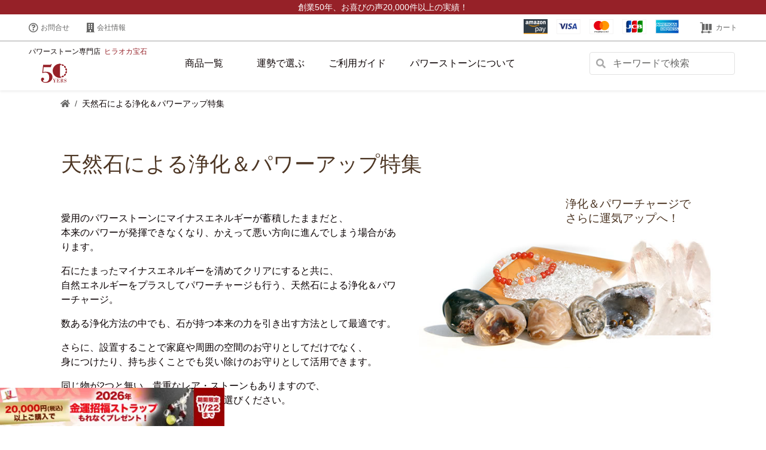

--- FILE ---
content_type: text/html; charset=EUC-JP
request_url: https://www.my-pws.com/interior-stone/
body_size: 9494
content:
<!doctype html>
<html lang="ja">
<head>

<!-- Google Tag Manager -->
<script>(function(w,d,s,l,i){w[l]=w[l]||[];w[l].push({'gtm.start':
new Date().getTime(),event:'gtm.js'});var f=d.getElementsByTagName(s)[0],
j=d.createElement(s),dl=l!='dataLayer'?'&l='+l:'';j.async=true;j.src=
'https://www.googletagmanager.com/gtm.js?id='+i+dl;f.parentNode.insertBefore(j,f);
})(window,document,'script','dataLayer','GTM-N8C4RXD');</script>
<!-- End Google Tag Manager -->
 <!-- Google Tag Manager -->
<script>(function(w,d,s,l,i){w[l]=w[l]||[];w[l].push({'gtm.start':
new Date().getTime(),event:'gtm.js'});var f=d.getElementsByTagName(s)[0],
j=d.createElement(s),dl=l!='dataLayer'?'&l='+l:'';j.async=true;j.src=
'https://www.googletagmanager.com/gtm.js?id='+i+dl;f.parentNode.insertBefore(j,f);
})(window,document,'script','dataLayer','GTM-MF7RGV73');</script>
<!-- End Google Tag Manager -->
<meta charset="EUC-JP">
<meta name="viewport" content="width=device-width, initial-scale=1.0, maximum-scale=1.0, user-scalable=no, viewport-fit=cover">
                <title>パワーストーン　天然石による浄化＆パワーアップ特集　通販/パワーストーン ヒラオカ宝石【公式通販】</title>
<meta name="description" content="天然石による浄化＆パワーアップ特集。天然石パワーストーンの専門【ヒラオカ宝石】">
<meta name="keywords" content="パワーストーン,ブレスレット,パワーストーン 天然石">
<meta property="og:url" content="https://www.my-pws.com/" />
<meta property="og:type" content="website" />
<meta property="og:title" content="パワーストーン　天然石による浄化＆パワーアップ特集　通販/パワーストーン ヒラオカ宝石【公式通販】" />
<meta property="og:description" content="天然石による浄化＆パワーアップ特集。天然石パワーストーンの専門【ヒラオカ宝石】" />
<link href="https://fonts.googleapis.com/css?family=Satisfy&display=swap" rel="stylesheet">
<link rel="stylesheet" href="/css_sp/font-v1.1.2.css">
<link rel="stylesheet" href="/css_sp/common_v3.1.0.css?201117" charset="utf-8">
<script src="/js/intersection-observer.js"></script>

<script>
document.addEventListener("DOMContentLoaded", function() {
  var lazyImages = [].slice.call(document.querySelectorAll("img.lazy"));

  if ("IntersectionObserver" in window) {
    let lazyImageObserver = new IntersectionObserver(function(entries, observer) {
      entries.forEach(function(entry) {
        if (entry.isIntersecting) {
          let lazyImage = entry.target;
          lazyImage.src = lazyImage.dataset.src;
          if (typeof lazyImage.dataset.srcset === "undefined") {
          }else{
              lazyImage.srcset = lazyImage.dataset.srcset;
          }
          lazyImage.classList.remove("lazy");
          lazyImageObserver.unobserve(lazyImage);
        }
      });
    });

    lazyImages.forEach(function(lazyImage) {
      lazyImageObserver.observe(lazyImage);
    });
  } else {
    // Possibly fall back to a more compatible method here
  }
});
</script>

<link rel="stylesheet" href="https://use.fontawesome.com/releases/v5.8.1/css/all.css" integrity="sha384-50oBUHEmvpQ+1lW4y57PTFmhCaXp0ML5d60M1M7uH2+nqUivzIebhndOJK28anvf" crossorigin="anonymous"><link href="../power-stone/list_tennenseki/style.css" rel="stylesheet" type="text/css">
</head>

<body>

<!-- Google Tag Manager (noscript) -->
<noscript><iframe src="https://www.googletagmanager.com/ns.html?id=GTM-N8C4RXD"
height="0" width="0" style="display:none;visibility:hidden"></iframe></noscript>
<!-- End Google Tag Manager (noscript) -->
 <!-- Google Tag Manager (noscript) -->
<noscript><iframe src="https://www.googletagmanager.com/ns.html?id=GTM-MF7RGV73"
height="0" width="0" style="display:none;visibility:hidden"></iframe></noscript>
<!-- End Google Tag Manager (noscript) -->

<!-- Facebook SDK for JavaScriptの設定 -->
<script>
  window.fbAsyncInit = function() {
    FB.init({
      appId      : '836392277044811',
      xfbml      : true,
      version    : 'v12.0'
    });
    FB.AppEvents.logPageView();
  };

  (function(d, s, id){
     var js, fjs = d.getElementsByTagName(s)[0];
     if (d.getElementById(id)) {return;}
     js = d.createElement(s); js.id = id;
     js.src = "https://connect.facebook.net/en_US/sdk.js";
     fjs.parentNode.insertBefore(js, fjs);
   }(document, 'script', 'facebook-jssdk'));
</script>
<!-- End Facebook SDK for JavaScriptの設定 -->
<div class="bg-hj1 text-center text-white" style="position: relative; z-index: 1030;"><b class="font-weight-normal fs-14">創業50年、<span class="d-inline-block">お喜びの声20,000件以上の実績！</span></b></div><header id="header" class="header-sticky bg-white">
    <nav class="hd-tools navbar border-bottom px-md-0">
        <div class="container-fluid px-lg-0">
            <ul class="hd-tools-left nav ml-lg-5 mr-auto">
                <li class="nav-item"><a href="/info/q.html?grid=hd_tools"><i class="far fa-question-circle"></i>お問合せ</a>
                </li>
                <li class="nav-item"><a href="/info/shop.html?grid=hd_tools"><i class="fas fa-building"></i>会社情報</a>
                </li>
            </ul>
            <ul class="hd-tools-right nav mr-lg-5">
                <li class="nav-item nav-item-payment">
                    <ul class="list-inline">
                        <li class="list-inline-item"><i class="mypws mypws-img mypws-amazonpay"></i></li>
                        <li class="list-inline-item"><i class="mypws mypws-img mypws-visa"></i></li>
                        <li class="list-inline-item"><i class="mypws mypws-img mypws-mastercard"></i></li>
                        <li class="list-inline-item"><i class="mypws mypws-img mypws-jcb"></i></li>
                        <li class="list-inline-item"><i class="mypws mypws-img mypws-americanexpress"></i></li>
                    </ul>
                </li>
                <li class="nav-item nav-item-cart"><a href="/shop/index.php?grid=hd_tools"><i
                            class="mypws mypws-cart"></i><span>カート</span></a></li>
            </ul>
        </div>
    </nav>
    <div id="header-sticky-inner" class="shadow-sm d-md-flex flex-md-nowrap align-items-md-center">
        <button type="button" id="global-menu-btn" class="btn d-lg-none" data-toggle="offcanvas">
            <div id="global-menu-btn-icon" class="icon-animation hbBtn">
                <span class="top"></span><span class="middle"></span><span class="bottom"></span>
            </div>
            <span id="global-menu-btn-txt" class="fs-10"></span>
        </button>
        <!-- <a class="hj-ci ml-lg-5" href="/?grid=hd">パワーストーン専門店&ensp;<span class="color-hj1">ヒラオカ宝石</span><br>
			<img class="hj-ci-svg" src="../html_img/logo.svg" alt="HIRAOKA JEWELRY"></a>
        -->
        <div class="d-md-flex flex-md-column">
            <a class="hj-ci ml-lg-5" href="/?grid=hd">
                パワーストーン専門店&ensp;<span class="color-hj1">ヒラオカ宝石</span><br>
            </a>
            <div class="hj-logo">
                <a class="" href="/?grid=hd">
                    <img class="hj-ci-svg" src="../html_img/logo.svg" alt="HIRAOKA JEWELRY">
                </a>
                <a class="" href="/50th_anniversary/?grid=hd">
                    <img class="hj-ci-svg anniversary-ci-svg w-auto"
                        src="/50th_anniversary/images/50th_logo-year.svg"
                        alt="ヒラオカ宝石 50周年アニバーサリーロゴ" width="183" height="137">
                </a>
            </div>
        </div>

        <div class="hd-search d-none d-md-block order-lg-last ml-md-auto mr-md-4 mr-lg-5">
            <div class="form-group has-search p-1 mb-0"> <span class="fa fa-search form-control-feedback"></span>
                <input class="form-control" placeholder="キーワードで検索" id="searchWidgetHeaderTrigger" />
            </div>
        </div>
        <nav id="global-menu" class="hd-gnav offcanvas-collapse">
            <div class="offcanvas-collapse-inner">
                <div class="container">
                    <div class="row">
                        <div class="col-12 d-lg-none">
                            <ul
                                class="hd-gnav-ham-btns list-unstyled d-flex justify-content-around text-center px-1 pt-2 pb-3 mb-0 border-bottom border-hj10">
                                <li class="align-self-end">
                                    <a href="/?grid=hambMenu">
                                        <i class="fs-22 fas fa-home"></i>
                                        <span class="fs-10 d-block">ホーム</span>
                                    </a>
                                </li>
                                <li class="align-self-end">
                                    <div id="searchWidgetDrawerTrigger">
                                        <i class="fs-22 fas fa-search"></i>
                                        <span class="fs-10 d-block">検索</span>
                                    </div>
                                </li>
                                <li class="align-self-end">
                                    <a href="/fortune/?grid=hambMenu">
                                        <i class="fs-30 mypws mypws-fortune2"></i>
                                        <span class="fs-10 d-block">運勢で選ぶ</span>
                                    </a>
                                </li>
                                <li class="align-self-end">
                                    <a href="/power-stone/?grid=hambMenu">
                                        <i class="fs-22 fas fa-book"></i>
                                        <span class="fs-10 d-block">意味辞典</span>
                                    </a>
                                </li>
                                <li class="align-self-end">
                                    <a href="/info/shop.html?grid=hambMenu">
                                        <i class="fs-22 fas fa-building"></i>
                                        <span class="fs-10 d-block">会社概要</span>
                                    </a>
                                </li>
                                <li class="align-self-end">
                                    <a href="/shop/index.php?grid=hambMenu">
                                        <i class="fs-26 mypws mypws-cart"></i>
                                        <span class="fs-10 d-block">カート</span>
                                    </a>
                                </li>
                            </ul>
                        </div>
                        <div class="col-12">
                            <nav class="navbar navbar-expand-lg navbar-light">
                                <ul class="navbar-nav mr-auto">
                                    <li class="nav-item megamenu-li"> <a
                                            class="nav-link px-lg-2 py-lg-3 text-hj2 text-lg-center"
                                            href="javascript:void(0)"><i
                                                class="fs-22 text-hj1 mypws mypws-bracelet d-inline d-lg-none"></i>商品一覧</a>
                                        <div class="megamenu-nav">
                                            <div class="row">
                                                <div class="col-6 col-lg-4">
                                                    <h2 class="h6 bg-hj4-a1 px-1 px-lg-3 py-1 mb-1"><span
                                                            class="highlight-hj3 font-weight-bold">ブレスレット</span></h2>
                                                    <ul>
                                                        <li><a class="" href="/bracelet/?grid=megaMenu">ブレスレット一覧</a>
                                                        </li>
                                                        <li><a class=""
                                                                href="/feature/new-bracelet.html?grid=megaMenu">新着ブレスレット</a>
                                                        </li>
                                                        <li><a class="" href="/birthstone/?grid=megaMenu">誕生石ブレスレット</a>
                                                        </li>
                                                        <li><a class="" href="/premium/?grid=megaMenu">プレミアムブレスレット</a>
                                                        </li>
                                                        <li><a class=""
                                                                href="/order-made/special.html?grid=megaMenu">店長オーダーメイド</a>
                                                        </li>
                                                    </ul>
                                                </div>
                                                <div class="col-6 col-lg-4">
                                                    <h2 class="h6 bg-hj4-a1 px-1 px-lg-3 py-1 mb-1"><span
                                                            class="highlight-hj3 font-weight-bold">ストラップ</span></h2>
                                                    <ul>
                                                        <li><a class="" href="/strap/?grid=megaMenu">ストラップ一覧</a></li>
                                                        <li><a class=""
                                                                href="/strap/strap_new.html?grid=megaMenu">新着ストラップ</a>
                                                        </li>
                                                    </ul>
                                                </div>
                                                <div class="col-6 col-lg-4">
                                                    <h2 class="h6 bg-hj4-a1 px-1 px-lg-3 py-1 mb-1"><span
                                                            class="highlight-hj3 font-weight-bold">アクセサリー</span></h2>
                                                    <ul>
                                                        <li><a class="" href="/seed/?grid=megaMenu">パワーストーンの種</a></li>
                                                        <li><a class=""
                                                                href="/pierced-earring/?grid=megaMenu">ピアス&amp;イヤリング</a>
                                                        </li>
                                                        <li><a class="" href="/pendant/?grid=megaMenu">ペンダント</a></li>
                                                        <li><a class="" href="/ring/fiore.html?grid=megaMenu">リング</a>
                                                        </li>
                                                        <li><a class="" href="/sophiary/?grid=megaMenu">コラボ商品</a></li>
                                                    </ul>
                                                </div>
                                                <div class="col-6 col-lg-4">
                                                    <h2 class="h6 bg-hj4-a1 px-1 px-lg-3 py-1 mb-1"><span
                                                            class="highlight-hj3 font-weight-bold">オーダーメイド</span></h2>
                                                    <ul>
                                                        <li><a class=""
                                                                href="/order-made/bracelet.html?grid=megaMenu">ブレスレット</a>
                                                        </li>
                                                        <li><a class=""
                                                                href="/order-made/strap.html?grid=megaMenu">ストラップ</a>
                                                        </li>
                                                        <li><a class=""
                                                                href="/pws/order-pendant.php?grid=megaMenu">ペンダント</a>
                                                        </li>
                                                        <li><a class=""
                                                                href="/pws/order-piass.php?grid=megaMenu">ピアス&amp;イヤリング</a>
                                                        </li>
                                                        <li><a class=""
                                                                href="/fate/uranai.html?grid=megaMenu">占いから選ぶ</a></li>
                                                    </ul>
                                                </div>
                                                <div class="col-6 col-lg-4">
                                                    <h2 class="h6 bg-hj4-a1 px-1 px-lg-3 py-1 mb-1"><span
                                                            class="highlight-hj3 font-weight-bold">浄化アイテム</span></h2>
                                                    <ul>
                                                        <li><a class="" href="/sazare/?grid=megaMenu">さざれ石</a></li>
                                                        <li><a class=""
                                                                href="/power-stone/sage.html?grid=megaMenu">セージ</a></li>
                                                        <li><a class=""
                                                                href="/interior-stone/cluster.html?grid=megaMenu">水晶クラスター</a>
                                                        </li>
                                                    </ul>
                                                </div>
                                                <div class="col-6 col-lg-4">
                                                    <h2 class="h6 bg-hj4-a1 px-1 px-lg-3 py-1 mb-1"><span
                                                            class="highlight-hj3 font-weight-bold">ビーズ</span></h2>
                                                    <ul>
                                                        <li><a class=""
                                                                href="/power-stone/list.html?grid=megaMenu">6mm玉</a>
                                                        </li>
                                                        <li><a class=""
                                                                href="/power-stone/list8.html?grid=megaMenu">8mm玉</a>
                                                        </li>
                                                        <li><a class=""
                                                                href="/power-stone/list10.html?grid=megaMenu">10mm玉</a>
                                                        </li>
                                                        <li><a class=""
                                                                href="/power-stone/list_bonji.html?grid=megaMenu">守護梵字</a>
                                                        </li>
                                                        <li><a class=""
                                                                href="/power-stone/list_shijin.html?grid=megaMenu">四神</a>
                                                        </li>
                                                        <li><a class="" href="/omen/?grid=megaMenu">縁起石</a></li>
                                                    </ul>
                                                </div>
                                                <div class="col-6 col-lg-4">
                                                    <h2 class="h6 bg-hj4-a1 px-1 px-lg-3 py-1 mb-1"><span
                                                            class="highlight-hj3 font-weight-bold">インテリアストーン</span></h2>
                                                    <ul>
                                                        <li><a class="" href="/interior-stone/?grid=megaMenu">天然石一覧</a>
                                                        </li>
                                                        <li><a class=""
                                                                href="/interior-stone/geode.html?grid=megaMenu">ジオード</a>
                                                        </li>
                                                        <li><a class=""
                                                                href="/interior-stone/wateragate.html?grid=megaMenu">水入りメノウ</a>
                                                        </li>
                                                        <li><a class=""
                                                                href="/interior-stone/round.html?grid=megaMenu">まるだま</a>
                                                        </li>
                                                    </ul>
                                                </div>
                                                <div class="col-6 col-lg-4">
                                                    <h2 class="h6 bg-hj4-a1 px-1 px-lg-3 py-1 mb-1"><span
                                                            class="highlight-hj3 font-weight-bold">オプション・修理アイテム</span>
                                                    </h2>
                                                    <ul>
                                                        <li><a class=""
                                                                href="/power-stone/gift.html?grid=megaMenu">ギフトボックス</a>
                                                        </li>
                                                        <li><a class=""
                                                                href="/power-stone/accessory.html?grid=megaMenu#poch">ポーチ</a>
                                                        </li>
                                                        <li><a class=""
                                                                href="/power-stone/accessory.html?grid=megaMenu#gom">シリコンゴム</a>
                                                        </li>
                                                        <li><a class=""
                                                                href="/power-stone/tedukuri-sakusei.html?grid=megaMenu">作成キット</a>
                                                        </li>
                                                    </ul>
                                                </div>
                                            </div>
                                        </div>
                                    </li>
                                    <li class="nav-item megamenu-li"> <a
                                            class="nav-link px-lg-2 py-lg-3 text-hj2 text-lg-center"
                                            href="javascript:void(0)"><i
                                                class="fs-22 text-hj1 mypws mypws-fortune d-inline d-lg-none"></i>運勢で選ぶ</a>
                                        <div class="megamenu-nav">
                                            <div class="row">
                                                <div class="col-12 col-lg-3">
                                                    <h2 class="h6 bg-hj4-a1 px-1 px-lg-3 py-1 mb-1"><span
                                                            class="highlight-hj3 font-weight-bold">ブレスレット</span></h2>
                                                    <ul class="megamenu-nav-fortune">
                                                        <li><a href="/fortune/kinun.html?grid=megaMenu">金運</a></li>
                                                        <li><a href="/fortune/kaiun.html?grid=megaMenu">開運</a></li>
                                                        <li><a href="/fortune/taijin.html?grid=megaMenu">人間関係</a></li>
                                                        <li><a href="/fortune/work.html?grid=megaMenu">仕事・商売</a></li>
                                                        <li><a href="/fortune/recruit.html?grid=megaMenu">転職・就職</a></li>
                                                        <li><a href="/fortune/omamori.html?grid=megaMenu">お守り</a></li>
                                                        <li><a href="/fortune/hoshiyoke.html?grid=megaMenu">星除け</a></li>
                                                        <li><a href="/fate/yakuyoke.html?grid=megaMenu">厄除け</a></li>
                                                        <li><a href="/fortune/iyashi.html?grid=megaMenu">癒し</a></li>
                                                        <li><a href="/fortune/enman.html?grid=megaMenu">家庭円満</a></li>
                                                        <li><a
                                                                href="/fortune/ganbou-jyoujyu.html?grid=megaMenu">願望成就</a>
                                                        </li>
                                                        <li><a href="/fortune/happy.html?grid=megaMenu">幸せ</a></li>
                                                        <li><a href="/fortune/renai.html?grid=megaMenu">恋愛</a></li>
                                                        <li><a href="/fortune/fukkatsu.html?grid=megaMenu">復縁</a></li>
                                                        <li><a href="/fortune/enmusubi.html?grid=megaMenu">縁結び</a></li>
                                                        <li><a href="/fortune/bridal.html?grid=megaMenu">結婚</a></li>
                                                        <li><a href="/fortune/goukaku.html?grid=megaMenu">合格祈願</a></li>
                                                        <li><a href="/fortune/benkyou.html?grid=megaMenu">勉強</a></li>
                                                        <li><a href="/fortune/anzan.html?grid=megaMenu">子宝・安産</a></li>
                                                        <li><a href="/fate/nine_star.html?grid=megaMenu">九星</a></li>
                                                        <li><a href="/birthstone/?grid=megaMenu">誕生石</a></li>
                                                    </ul>
                                                </div>
                                                <div class="d-none d-lg-block col-12 col-lg-3">
                                                    <h2 class="h6 bg-hj4-a1 px-1 px-lg-3 py-1 mb-1"><span
                                                            class="highlight-hj3 font-weight-bold">ストラップ</span></h2>
                                                    <ul class="megamenu-nav-fortune">
                                                        <li><a href="/fortune/kinun-strap.html?grid=megaMenu">金運</a>
                                                        </li>
                                                        <li><a href="/fortune/kaiun-strap.html?grid=megaMenu">開運</a>
                                                        </li>
                                                        <li><a href="/fortune/taijin-strap.html?grid=megaMenu">人間関係</a>
                                                        </li>
                                                        <li><a href="/fortune/work-strap.html?grid=megaMenu">仕事・商売</a>
                                                        </li>
                                                        <li><a
                                                                href="/fortune/recruit-strap.html?grid=megaMenu">転職・就職</a>
                                                        </li>
                                                        <li><a href="/fortune/omamori-strap.html?grid=megaMenu">お守り</a>
                                                        </li>
                                                        <li><a
                                                                href="/fortune/hoshiyoke-strap.html?grid=megaMenu">星除け</a>
                                                        </li>
                                                        <li><a href="/fortune/yakuyoke-strap.html?grid=megaMenu">厄除け</a>
                                                        </li>
                                                        <li><a href="/fortune/iyashi-strap.html?grid=megaMenu">癒し</a>
                                                        </li>
                                                        <li><a href="/fortune/enman-strap.html?grid=megaMenu">家庭円満</a>
                                                        </li>
                                                        <li><a
                                                                href="/fortune/ganbou-jyoujyu-strap.html?grid=megaMenu">願望成就</a>
                                                        </li>
                                                        <li><a href="/fortune/happy-strap.html?grid=megaMenu">幸せ</a>
                                                        </li>
                                                        <li><a href="/fortune/renai-strap.html?grid=megaMenu">恋愛</a>
                                                        </li>
                                                        <li><a href="/fortune/fukkatsu-strap.html?grid=megaMenu">復縁</a>
                                                        </li>
                                                        <li><a href="/fortune/enmusubi-strap.html?grid=megaMenu">縁結び</a>
                                                        </li>
                                                        <li><a href="/fortune/bridal-strap.html?grid=megaMenu">結婚</a>
                                                        </li>
                                                        <li><a href="/fortune/goukaku-strap.html?grid=megaMenu">合格祈願</a>
                                                        </li>
                                                        <li><a href="/fortune/benkyou-strap.html?grid=megaMenu">勉強</a>
                                                        </li>
                                                        <li><a href="/fortune/anzan-strap.html?grid=megaMenu">子宝・安産</a>
                                                        </li>
                                                        <li><a href="/fate/nine_star.html?grid=megaMenu">九星</a></li>
                                                        <li><a href="/birthstone/?grid=megaMenu">誕生石</a></li>
                                                    </ul>
                                                </div>
                                            </div>
                                        </div>
                                    </li>
                                    <li class="nav-item megamenu-li"> <a
                                            class="nav-link px-lg-2 py-lg-3 text-hj2 text-lg-center"
                                            href="javascript:void(0)"><i
                                                class="fs-22 text-hj1 far fa-question-circle d-inline d-lg-none"></i>ご利用ガイド</a>
                                        <div class="megamenu-nav">
                                            <div class="row">
                                                <div class="col-6 col-lg-3">
                                                    <h2 class="h6 bg-hj4-a1 px-1 px-lg-3 py-1 mb-1"><span
                                                            class="highlight-hj3 font-weight-bold">お買物案内</span></h2>
                                                    <ul>
                                                        <li><a href="/info/first.html?grid=megaMenu">初めての方へ</a></li>
                                                        <li><a href="/info/order.html?grid=megaMenu">ご注文方法</a></li>
                                                        <li><a href="/info/pay.html?grid=megaMenu">お支払い</a></li>
                                                        <li><a href="/info/send.html?grid=megaMenu">送料・配送</a></li>
                                                        <li><a href="/info/henpin.html?grid=megaMenu">返品・交換</a></li>
                                                        <li><a href="/info/help.html?grid=megaMenu">Ｑ＆Ａ</a></li>
                                                    </ul>
                                                </div>
                                                <div class="col-6 col-lg-3">
                                                    <h2 class="h6 bg-hj4-a1 px-1 px-lg-3 py-1 mb-1"><span
                                                            class="highlight-hj3 font-weight-bold">会社情報</span></h2>
                                                    <ul>
                                                        <li><a href="/info/shop.html?grid=megaMenu">会社概要</a></li>
                                                        <li><a href="/info/shopk.html?grid=megaMenu">事業者の経歴</a></li>
                                                        <li><a
                                                                href="/info/privacystatement.html?grid=megaMenu">プライバシーポリシー</a>
                                                        </li>
                                                        <li><a href="/info/trade.html?grid=megaMenu">特定商取引の表記</a></li>
                                                        <li><a href="/info/q.html?grid=megaMenu">お問合せ</a></li>
                                                    </ul>
                                                </div>
                                                <div class="col-12 col-lg-3">
                                                    <h2 class="h6 bg-hj4-a1 px-1 px-lg-3 py-1 mb-1"><span
                                                            class="highlight-hj3 font-weight-bold">その他ご案内</span></h2>
                                                    <ul>
                                                        <li><a href="/blog/?grid=megaMenu">ブログ</a></li>
                                                        <li><a href="/media/mailmaga.html?grid=megaMenu">メルマガ</a></li>
                                                        <li><a href="/info/sitemap.html?grid=megaMenu">サイトマップ</a></li>
                                                    </ul>
                                                </div>
                                            </div>
                                        </div>
                                    </li>
                                    <li class="nav-item megamenu-li d-block d-lg-none d-xl-block"> <a
                                            class="nav-link px-lg-4 py-lg-3 text-hj2 text-lg-center"
                                            href="javascript:void(0)"><i
                                                class="fs-22 text-hj1 mypws mypws-beginner d-inline d-lg-none"></i>パワーストーンについて</a>
                                        <div class="megamenu-nav">
                                            <div class="row">
                                                <div class="col-12 col-lg-3">
                                                    <h2 class="h6 bg-hj4-a1 px-1 px-lg-3 py-1 mb-1"><span
                                                            class="highlight-hj3 font-weight-bold">パワーストーンについて</span>
                                                    </h2>
                                                    <ul>
                                                        <li><a class=""
                                                                href="/etc/powerstone.html?grid=megaMenu">パワーストーンとは？</a>
                                                        </li>
                                                        <li><a class=""
                                                                href="/feature/select.html?grid=megaMenu">パワーストーンの選び方</a>
                                                        </li>
                                                        <li><a class="" href="/purpose/?grid=megaMenu">目的別で選ぶ</a></li>
                                                        <li><a class=""
                                                                href="/feature/bracelet_size.html?grid=megaMenu">ブレスレットサイズの測り方</a>
                                                        </li>
                                                    </ul>
                                                </div>
                                                <div class="col-12 col-lg-3">
                                                    <h2 class="h6 bg-hj4-a1 px-1 px-lg-3 py-1 mb-1"><span
                                                            class="highlight-hj3 font-weight-bold">ヒラオカ宝石の取り組み</span>
                                                    </h2>
                                                    <ul>
                                                        <li><a class=""
                                                                href="/power-stone/kuyou.html?grid=megaMenu">パワーストーン供養</a>
                                                        </li>
                                                        <li><a class="" href="/purchase/?grid=megaMenu">店長の海外買い付け録</a>
                                                        </li>
                                                        <li><a class=""
                                                                href="/efforts/toilet.html?grid=megaMenu">パワーストーントイレ</a>
                                                        </li>
                                                    </ul>
                                                </div>
                                                <div class="col-12 col-lg-3">
                                                    <h2 class="h6 bg-hj4-a1 px-1 px-lg-3 py-1 mb-1"><span
                                                            class="highlight-hj3 font-weight-bold">浄化豆知識</span></h2>
                                                    <ul>
                                                        <li><a class=""
                                                                href="/interior-stone/?grid=megaMenu">浄化&amp;パワーアップ特集</a>
                                                        </li>
                                                        <li><a class="" href="/purification/?grid=megaMenu">浄化について</a>
                                                        </li>
                                                        <li><a class=""
                                                                href="/lucky/fullmoon.html?grid=megaMenu">新月・満月の浄化</a>
                                                        </li>
                                                    </ul>
                                                </div>
                                            </div>
                                        </div>
                                    </li>
                                </ul>
                            </nav>
                        </div>
                        <div class="col-12 d-lg-none">
                            <p class="py-1 mb-0 text-center"><small>&copy;ヒラオカ宝石</small></p>
                        </div>
                    </div>
                </div>
            </div>
        </nav>
    </div>
</header>
<!-- PC用検索ウィジェット -->
<gen-search-widget configId="cb3215e6-9aa3-4453-a936-99ce0dfef70f"
    triggerId="searchWidgetHeaderTrigger"></gen-search-widget>
<!-- スマホ用検索ウィジェット -->
<gen-search-widget configId="cb3215e6-9aa3-4453-a936-99ce0dfef70f" triggerId="searchWidgetDrawerTrigger">
</gen-search-widget><header id="header" class="sticky-top">
</header>

<main class="mb-3 mb-md-4">
<article class="">
<div class="container">
    <div class="row">
        <div class="col-12 mb-3 mb-md-4">
            <nav aria-label="パンくずリスト">
            <ol class="breadcrumb breadcrumb-custom fs-14 mb-1">
            <li class="breadcrumb-item"><a href="/?grid=breadcrumb"><i class="fas fa-home"></i></a></li>
                        <li class="breadcrumb-item">天然石による浄化＆パワーアップ特集</li>
                        </ol>
        </nav>
        </div><!--/.col-12-->
    </div>
</div>
<div class="container p-0">
    <section>
    <div class="tennenseki_hed p-2 bg-gray mb-3">
        <div class="bg-white">
            <div class="row no-gutters">
                <div class="col">
                    <h2 class="p-2 p-sm-4 tennenseki_h">天然石による浄化＆<span class="d-block d-md-inline-block">パワーアップ特集</span></h2>
                    <h3 class="d-md-none text-center">浄化＆パワーチャージで<br>さらに運気アップへ！</h3>
                    <img class="eyecatch img-fluid d-md-none" src="/power-stone/list_tennenseki/interior_stone_top_img.jpg" alt=">天然石による浄化＆パワーアップ">
                </div>
            </div>
            <div class="d-flex flex-md-nowrap flex-wrap">
                <div class="page_top_left p-2 p-md-4 py-0">
                    <div class="p-1 p-md-0">
                        <p>
                            愛用のパワーストーンにマイナスエネルギーが蓄積したままだと、<br>
                            本来のパワーが発揮できなくなり、かえって悪い方向に進んでしまう場合があります。
                        </p>
                        <p>
                            石にたまったマイナスエネルギーを清めてクリアにすると共に、<br>
                            自然エネルギーをプラスしてパワーチャージも行う、天然石による浄化＆パワーチャージ。
                        </p>
                        <p>
                            数ある浄化方法の中でも、石が持つ本来の力を引き出す方法として最適です。
                        </p>
                        <p>
                            さらに、設置することで家庭や周囲の空間のお守りとしてだけでなく、<br>
                            身につけたり、持ち歩くことでも災い除けのお守りとして活用できます。
                        </p>
                        <p>
                            同じ物が2つと無い、貴重なレア・ストーンもありますので、<br>
                            心魅かれたストーンは、ぜひ早めにお選びください。
                        </p>
                    </div>
                </div>
                <div class="page_top_right d-none d-md-flex flex-md-column align-items-end">
                    <h3 class="right_text pr-5">浄化＆パワーチャージで<br>さらに運気アップへ！</h3>
                    <img class="eyecatch img-fluid" src="/power-stone/list_tennenseki/interior_stone_top_img.jpg" alt=">天然石による浄化＆パワーアップ">
                </div>
            </div>
        </div>
    </div>

    <div class="tennenseki_list d-flex flex-wrap justify-content-center my-5">
        <div class="card border-0 p-0 mx-2 mb-2">
            <a href="/sazare/">
                <picture>
                    <source srcset="/interior-stone/sazare/images/bnr_list.webp" type="image/webp">
                    <img class="img-fluid" src="/interior-stone/sazare/images/bnr_list.jpg" alt="さざれ石" width="292" height="131" loading="lazy">
                </picture>
                <div class="card-body p-0 py-2">
                    <p class="card-text">浄化アイテム人気No.1！</p>
                </div>
            </a>
        </div>

        <div class="card border-0 p-0 mx-2 mb-2">
            <a href="/interior-stone/cluster.html">
                <picture>
                    <source srcset="/interior-stone/cluster/images/bnr_list.webp" type="image/webp">
                    <img class="img-fluid" src="/interior-stone/cluster/images/bnr_list.jpg" alt="クラスター" width="292" height="131" loading="lazy">
                </picture>
                <div class="card-body p-0 py-2">
                    <p class="card-text">パワーストーンの浄化＆パワーチャージ</p>
                </div>
            </a>
        </div>

        <div class="card border-0 p-0 mx-2 mb-2">
            <a href="/interior-stone/pointer.html">
                <picture>
                    <source srcset="/interior-stone/pointer/images/bnr_list.webp" type="image/webp">
                    <img class="img-fluid" src="/interior-stone/pointer/images/bnr_list.jpg" alt="ポイント" width="292" height="131" loading="lazy">
                </picture>
                <div class="card-body p-0 py-2">
                    <p class="card-text">願いや目標の実現を早めたい時に。</p>
                </div>
            </a>
        </div>

        <div class="card border-0 p-0 mx-2 mb-2">
            <a href="/interior-stone/dome.html">
                <picture>
                    <source srcset="/interior-stone/dome/images/bnr_list.webp" type="image/webp">
                    <img class="img-fluid" src="/interior-stone/dome/images/bnr_list.jpg" alt="ドーム" width="292" height="131" loading="lazy">
                </picture>
                <div class="card-body p-0 py-2">
                    <p class="card-text">魔除けと繁栄を兼ね備えたインテリアストーン</p>
                </div>
            </a>
        </div>

        <div class="card border-0 p-0 mx-2 mb-2">
            <a href="/interior-stone/wateragate.html">
                <picture>
                    <source srcset="/interior-stone/wateragate/images/bnr_list.webp" type="image/webp">
                    <img class="img-fluid" src="/interior-stone/wateragate/images/bnr_list.jpg" alt="水入りメノウ" width="292"
                        height="131" loading="lazy">
                </picture>
                <div class="card-body p-0 py-2">
                    <p class="card-text">強運に導き、富をもたらす！</p>
                </div>
            </a>
        </div>

        <div class="card border-0 p-0 mx-2 mb-2">
            <a href="/interior-stone/rare_stone.html">
                <picture>
                    <source srcset="/interior-stone/rare_stone/images/bnr_list.webp" type="image/webp">
                    <img class="img-fluid" src="/interior-stone/rare_stone/images/bnr_list.jpg" alt="原石・希少石" style="border-radius: 5px;" width="292" height="131" loading="lazy">
                </picture>
                <div class="card-body p-0 py-2">
                    <p class="card-text">幸運と偶然が重なることでしか出会えない希少価値の高いレアストーン</p>
                </div>
            </a>
        </div>

        <div class="card border-0 p-0 mx-2 mb-2">
            <a href="/interior-stone/citrine.html">
                <picture>
                    <source srcset="/interior-stone/citrine/images/bnr_list.webp" type="image/webp">
                    <img class="img-fluid" src="/interior-stone/citrine/images/bnr_list.jpg" alt="シトリン" width="292" height="131"
                        loading="lazy">
                </picture>
                <div class="card-body p-0 py-2">
                    <p class="card-text">浪費癖を直し、お金が貯まる!?幸運の石</p>
                </div>
            </a>
        </div>

        <div class="card border-0 p-0 mx-2 mb-2">
            <a href="/interior-stone/pyrite.html">
                <picture>
                    <source srcset="/interior-stone/pyrite/images/bnr_list.webp" type="image/webp">
                    <img class="img-fluid" src="/interior-stone/pyrite/images/bnr_list.jpg" alt="パイライト" width="292" height="131"
                        loading="lazy">
                </picture>
                <div class="card-body p-0 py-2">
                    <p class="card-text">豊かな金脈を引き寄せるために！</p>
                </div>
            </a>
        </div>

        <div class="card border-0 p-0 mx-2 mb-2">
            <a href="/interior-stone/desertrose.html">
                <picture>
                    <source srcset="/interior-stone/desertrose/images/bnr_list.webp" type="image/webp">
                    <img class="img-fluid" src="/interior-stone/desertrose/images/bnr_list.jpg" alt="デザートローズ" width="292"
                        height="131" loading="lazy">
                </picture>
                <div class="card-body p-0 py-2">
                    <p class="card-text">願いを叶えると共に、悪縁を断ち切る！</p>
                </div>
            </a>
        </div>

        <div class="card border-0 p-0 mx-2 mb-2">
            <a href="/interior-stone/sodalite.html">
                <picture>
                    <source srcset="/interior-stone/sodalite/images/bnr_list.webp" type="image/webp">
                    <img class="img-fluid" src="/interior-stone/sodalite/images/bnr_list.png" alt="ソーダライト"
                        style="border-radius: 5px;" width="292" height="131" loading="lazy">
                </picture>
                <div class="card-body p-0 py-2">
                    <p class="card-text">合格＆目標をサポート！</p>
                </div>
            </a>
        </div>

        <div class="card border-0 p-0 mx-2 mb-2">
            <a href="/interior-stone/icedevil.html">
                <picture>
                    <source srcset="/interior-stone/icedevil/images/bnr_list.webp" type="image/webp">
                    <img class="img-fluid" src="/interior-stone/icedevil/images/bnr_list.png" alt="アイスデビル"
                        style="border-radius: 5px;" width="292" height="131" loading="lazy">
                </picture>
                <div class="card-body p-0 py-2">
                    <p class="card-text">マイナス運をリセットして、幸運チャージ☆</p>
                </div>
            </a>
        </div>

        <div class="card border-0 p-0 mx-2 mb-2">
            <a href="/interior-stone/calcite.html">
                <picture>
                    <source srcset="/interior-stone/calcite/images/bnr_list.webp" type="image/webp">
                    <img class="img-fluid" src="/interior-stone/calcite/images/bnr_list.png" alt="カルサイト"
                        style="border-radius: 5px;" width="292" height="131" loading="lazy">
                </picture>
                <div class="card-body p-0 py-2">
                    <p class="card-text">物心両面を豊かにし、成功と繁栄をもたらす！</p>
                </div>
            </a>
        </div>

        <div class="card border-0 p-0 mx-2 mb-2">
            <a href="/interior-stone/geode.html">
                <img class="img-fluid" src="/power-stone/list_tennenseki/li_jio.jpg" alt="ジオード" width="292" height="131"
                    loading="lazy">
                <div class="card-body p-0 py-2">
                    <p class="card-text">幸運や財を集める！</p>
                </div>
            </a>
        </div>

        <div class="card border-0 p-0 mx-2 mb-2">
            <a href="/interior-stone/round.html">
                <img class="img-fluid" src="/power-stone/list_tennenseki/li_maru.jpg" alt="まるだま" width="292" height="131" loading="lazy">
                <div class="card-body p-0 py-2">
                    <p class="card-text">お部屋の開運お守りアイテム</p>
                </div>
            </a>
        </div>

        <div class="card border-0 p-0 mx-2 mb-2">
            <a href="/interior-stone/tumble.html">
                <picture>
                    <source srcset="/interior-stone/tumble/img/bnr_list.webp" type="image/webp">
                    <img class="img-fluid" src="/interior-stone/tumble/img/bnr_list.jpg" alt="タンブル" width="292" height="131"
                        loading="lazy">
                </picture>
                <div class="card-body p-0 py-2">
                    <p class="card-text">不安を解消したい時に。</p>
                </div>
            </a>
        </div>

        <div class="card border-0 p-0 mx-2 mb-2">
            <a href="/interior-stone/hematite.html">
                <picture>
                    <source srcset="/interior-stone/hematite/images/bnr_list.webp" type="image/webp">
                    <img class="img-fluid" src="/interior-stone/hematite/images/bnr_list.jpg" alt="ヘマタイト" width="292" height="131" loading="lazy">
                </picture>
                <div class="card-body p-0 py-2">
                    <p class="card-text">自信をもたらし、勝利に導く！</p>
                </div>
            </a>
        </div>
    </div>
    <!--
    <div class="tennenseki_list row">
        <div class="card col-sm-4 col-md-3 p-0">
            <a href="/interior-stone/sazare.html"><img class="img-fluid" src="/power-stone/list_tennenseki/li_sazare.jpg" alt="さざれ石"></a>
            <div class="card-body p-0 py-2">
                <a href="/interior-stone/sazare.html"><p class="card-text">お部屋の開運お守りアイテム！</p></a>
            </div>
        </div>
    </div>
    -->
</section>    
</div><!--/.container-->

<div class="container section-pickup pb-5">
    <h2 class="fs-16">【PICK UP】パワーストーン 天然石</h2>
    <div class="pickup-wrap pickup-wrap__vertical d-sm-flex justify-content-sm-around flex-sm-wrap">
            <div class="card mb-3">
            <a href="../power-stone/cluster_1316.html"><img class="card-img-top" src="../pws/item_1/16-1316-2-440.jpg" alt="万能水晶☆パワーチャージ＆浄化用プチ・クラスター（45g）1319"></a>
            <div class="card-body">
            <h4 class="card-title fs-16"><a href="../power-stone/cluster_1316.html">万能水晶☆パワーチャージ＆浄化用プチ・クラスター（45g）1319</a></h4></div>
            <div class="card-footer"><small class="text-muted">&yen;7,200<span class="fs-12">(税込)</span></small></div>
            </div><!--/.card-->
            <div class="card mb-3">
            <a href="../power-stone/cluster_1315.html"><img class="card-img-top" src="../pws/item_1/16-1315-2-440.jpg" alt="万能水晶☆パワーチャージ＆浄化用プチ・クラスター（44g）1318"></a>
            <div class="card-body">
            <h4 class="card-title fs-16"><a href="../power-stone/cluster_1315.html">万能水晶☆パワーチャージ＆浄化用プチ・クラスター（44g）1318</a></h4></div>
            <div class="card-footer"><small class="text-muted">&yen;7,100<span class="fs-12">(税込)</span></small></div>
            </div><!--/.card-->
            <div class="card mb-3">
            <a href="../power-stone/cluster_1314.html"><img class="card-img-top" src="../pws/item_1/16-1314-2-440.jpg" alt="万能水晶☆パワーチャージ＆浄化用プチ・クラスター（43g）1317"></a>
            <div class="card-body">
            <h4 class="card-title fs-16"><a href="../power-stone/cluster_1314.html">万能水晶☆パワーチャージ＆浄化用プチ・クラスター（43g）1317</a></h4></div>
            <div class="card-footer"><small class="text-muted">&yen;6,900<span class="fs-12">(税込)</span></small></div>
            </div><!--/.card-->
            <div class="card mb-3">
            <a href="../power-stone/cluster_1310.html"><img class="card-img-top" src="../pws/item_1/16-1310-2-440.jpg" alt="万能水晶☆パワーチャージ＆浄化用プチ・クラスター（35g）1313"></a>
            <div class="card-body">
            <h4 class="card-title fs-16"><a href="../power-stone/cluster_1310.html">万能水晶☆パワーチャージ＆浄化用プチ・クラスター（35g）1313</a></h4></div>
            <div class="card-footer"><small class="text-muted">&yen;5,600<span class="fs-12">(税込)</span></small></div>
            </div><!--/.card-->
            <div class="card mb-3">
            <a href="../power-stone/cluster_1309.html"><img class="card-img-top" src="../pws/item_1/16-1309-2-440.jpg" alt="万能水晶☆パワーチャージ＆浄化用プチ・クラスター（35g）1312"></a>
            <div class="card-body">
            <h4 class="card-title fs-16"><a href="../power-stone/cluster_1309.html">万能水晶☆パワーチャージ＆浄化用プチ・クラスター（35g）1312</a></h4></div>
            <div class="card-footer"><small class="text-muted">&yen;5,600<span class="fs-12">(税込)</span></small></div>
            </div><!--/.card-->
            <div class="card mb-3">
            <a href="../power-stone/cluster_1308.html"><img class="card-img-top" src="../pws/item_1/16-1308-2-440.jpg" alt="万能水晶☆パワーチャージ＆浄化用プチ・クラスター（35g）1311"></a>
            <div class="card-body">
            <h4 class="card-title fs-16"><a href="../power-stone/cluster_1308.html">万能水晶☆パワーチャージ＆浄化用プチ・クラスター（35g）1311</a></h4></div>
            <div class="card-footer"><small class="text-muted">&yen;5,600<span class="fs-12">(税込)</span></small></div>
            </div><!--/.card-->
            <div class="card mb-3">
            <a href="../power-stone/cluster_1307.html"><img class="card-img-top" src="../pws/item_1/16-1307-2-440.jpg" alt="万能水晶☆パワーチャージ＆浄化用プチ・クラスター（34g）1310"></a>
            <div class="card-body">
            <h4 class="card-title fs-16"><a href="../power-stone/cluster_1307.html">万能水晶☆パワーチャージ＆浄化用プチ・クラスター（34g）1310</a></h4></div>
            <div class="card-footer"><small class="text-muted">&yen;5,500<span class="fs-12">(税込)</span></small></div>
            </div><!--/.card-->
            <div class="card mb-3">
            <a href="../power-stone/cluster_1306.html"><img class="card-img-top" src="../pws/item_1/16-1306-2-440.jpg" alt="万能水晶☆パワーチャージ＆浄化用プチ・クラスター（32g）1309"></a>
            <div class="card-body">
            <h4 class="card-title fs-16"><a href="../power-stone/cluster_1306.html">万能水晶☆パワーチャージ＆浄化用プチ・クラスター（32g）1309</a></h4></div>
            <div class="card-footer"><small class="text-muted">&yen;5,200<span class="fs-12">(税込)</span></small></div>
            </div><!--/.card-->
            <div class="card mb-3">
            <a href="../power-stone/cluster_1304.html"><img class="card-img-top" src="../pws/item_1/16-1304-2-440.jpg" alt="万能水晶☆パワーチャージ＆浄化用プチ・クラスター（31g）1307"></a>
            <div class="card-body">
            <h4 class="card-title fs-16"><a href="../power-stone/cluster_1304.html">万能水晶☆パワーチャージ＆浄化用プチ・クラスター（31g）1307</a></h4></div>
            <div class="card-footer"><small class="text-muted">&yen;5,000<span class="fs-12">(税込)</span></small></div>
            </div><!--/.card-->
            <div class="card mb-3">
            <a href="../power-stone/cluster_1303.html"><img class="card-img-top" src="../pws/item_1/16-1303-2-440.jpg" alt="万能水晶☆パワーチャージ＆浄化用プチ・クラスター（30g）1306"></a>
            <div class="card-body">
            <h4 class="card-title fs-16"><a href="../power-stone/cluster_1303.html">万能水晶☆パワーチャージ＆浄化用プチ・クラスター（30g）1306</a></h4></div>
            <div class="card-footer"><small class="text-muted">&yen;4,800<span class="fs-12">(税込)</span></small></div>
            </div><!--/.card-->
            <div class="card mb-3">
            <a href="../power-stone/cluster_1318.html"><img class="card-img-top" src="../pws/item_1/16-1318-2-440.jpg" alt="万能水晶☆パワーチャージ＆浄化用プチ・クラスター（48g）1321"></a>
            <div class="card-body">
            <h4 class="card-title fs-16"><a href="../power-stone/cluster_1318.html">万能水晶☆パワーチャージ＆浄化用プチ・クラスター（48g）1321</a></h4></div>
            <div class="card-footer"><small class="text-muted">&yen;7,700<span class="fs-12">(税込)</span><span class="color-danger ml-2">売切れ</span></small></div>
            </div><!--/.card-->
            <div class="card mb-3">
            <a href="../power-stone/cluster_1313.html"><img class="card-img-top" src="../pws/item_1/16-1313-2-440.jpg" alt="万能水晶☆パワーチャージ＆浄化用プチ・クラスター（39g）1316"></a>
            <div class="card-body">
            <h4 class="card-title fs-16"><a href="../power-stone/cluster_1313.html">万能水晶☆パワーチャージ＆浄化用プチ・クラスター（39g）1316</a></h4></div>
            <div class="card-footer"><small class="text-muted">&yen;6,300<span class="fs-12">(税込)</span><span class="color-danger ml-2">売切れ</span></small></div>
            </div><!--/.card-->
            <div class="card mb-3">
            <a href="../power-stone/cluster_1311.html"><img class="card-img-top" src="../pws/item_1/16-1311-2-440.jpg" alt="万能水晶☆パワーチャージ＆浄化用プチ・クラスター（35g）1314"></a>
            <div class="card-body">
            <h4 class="card-title fs-16"><a href="../power-stone/cluster_1311.html">万能水晶☆パワーチャージ＆浄化用プチ・クラスター（35g）1314</a></h4></div>
            <div class="card-footer"><small class="text-muted">&yen;5,600<span class="fs-12">(税込)</span><span class="color-danger ml-2">売切れ</span></small></div>
            </div><!--/.card--></div></div><!--/.section-pickup-->
</article>
    
    
</main>   

    

<div class="back-to-top-wrapper">
    <div class="back-to-top-wrapper-inner">
        <button id="BackToTop" class="back-to-top"><i class="fas fa-angle-up"></i></button>
    </div>
</div>
<div id="cmn_ft" class="cmn_ft w-100">
    <ul id="" class="sticky-nav nav justify-content-between">
        <li class="nav-item"><a href="/?grid=top_footer_fixed"><i class="d-block fa-2x fas fa-home"></i><span class="fs-10">ホーム</span></a></li>
        <li class="nav-item"><button type="button" class="btn p-0 text-white" id="navFooterFixed-itemListBtn"><i class="d-block fa-2x mypws mypws-lists"></i><span class="fs-10">商品一覧</span></button></li>
        <li class="nav-item"><a href="/info/shop.html?grid=top_footer_fixed"><i class="d-block fa-2x fas fa-building"></i><span class="fs-10">会社概要</span></a></li>
        <li class="nav-item"><a href="/power-stone/?grid=top_footer_fixed"><i class="d-block fa-2x fas fa-book"></i><span class="fs-10">意味辞典</span></a></li>
        <li class="nav-item"><a href="/shop/index.php?grid=top_footer_fixed"><i class="d-block fa-2x  mypws mypws-cart"></i><span class="fs-10">カート</span></a></li>
    </ul>
</div>
<!--特集バナー-->
<div id="mypws_sp_cmn_bnr" class="kikaku_bnr">
    <a href="/event/present-campaign.html?grid=cmn_top_bnr">
        <picture>
            <source srcset="/event/present/2026/newyear/bnrs/bnr_cmn_v2.avif" type="image/avif">
            <source srcset="/event/present/2026/newyear/bnrs/bnr_cmn_v2.webp" type="image/webp">
            <img class="img-fluid" src="/event/present/2026/newyear/bnrs/bnr_cmn_v2.jpg"
                alt="2026年1月13日火曜日から2026年1月22日木曜日まで。送料を除く20000円（税込）以上ご購入頂いたお客様全員に今年を幸せに導くお守り2026年 金運招福ストラッププレゼント（限定・非売品）"
                width="425" height="73" loading="lazy">
        </picture>
    </a>
</div><footer class="cmn-footer"><div class="container">
<ul class="nav justify-content-around py-4">
<li class="nav-item"><a class="nav-link btn btn-outline-nonary" role="button" href="/info/first.html?grid=footer">はじめての方へ</a></li>
<li class="nav-item"><a class="nav-link btn btn-outline-nonary" role="button" href="/etc/?grid=footer">ご利用ガイド</a></li>
<li class="nav-item"><a class="nav-link btn btn-outline-nonary" role="button" href="/info/q.html?grid=footer">お問合わせ</a></li>
<li class="nav-item"><a class="nav-link btn btn-outline-nonary" role="button" href="/?grid=footer">トップページ</a></li>
</ul>
<p class="fs-12 text-center mb-0">&copy;&ensp;2009-<span id="copyright-year"></span>,&ensp;有限会社ヒラオカ宝石</p>
</div></footer>

<script src="https://ajax.googleapis.com/ajax/libs/jquery/3.4.1/jquery.min.js"></script>
<script src="https://cdn.jsdelivr.net/npm/popper.js@1.16.0/dist/umd/popper.min.js" integrity="sha384-Q6E9RHvbIyZFJoft+2mJbHaEWldlvI9IOYy5n3zV9zzTtmI3UksdQRVvoxMfooAo" crossorigin="anonymous"></script>
<script src="https://stackpath.bootstrapcdn.com/bootstrap/4.4.1/js/bootstrap.min.js" integrity="sha384-wfSDF2E50Y2D1uUdj0O3uMBJnjuUD4Ih7YwaYd1iqfktj0Uod8GCExl3Og8ifwB6" crossorigin="anonymous"></script>
<script src="/js_sp/slick.min.js" type="text/javascript" charset="utf-8"></script>
<script src="/js_sp/cmn_v3.0.0.js"></script>
<!-- A8 -->
<script src="//statics.a8.net/a8sales/a8sales.js"></script>
<script src="//statics.a8.net/a8sales/a8crossDomain.js "></script>
<!-- Widget JavaScript bundle -->
<script src="https://cloud.google.com/ai/gen-app-builder/client?hl=ja"></script>
</body>
</html>

--- FILE ---
content_type: text/css
request_url: https://www.my-pws.com/css_sp/font-v1.1.2.css
body_size: 732
content:
/*!
 *  my.pws.com original fonts
 *  scss based Font Awesome 4.7.0 by @davegandy - http://fontawesome.io - @fontawesome
 */@font-face{font-family:'mypws';src:url("../fonts/Hiraoka-Jewelry-v1.1.1.eot?v=2.0.0");src:url("../fonts/Hiraoka-Jewelry-v1.1.1.eot?#iefix&v=2.0.0") format("embedded-opentype"),url("../fonts/Hiraoka-Jewelry-v1.1.1.woff2?v=2.0.0") format("woff2"),url("../fonts/Hiraoka-Jewelry-v1.1.1.woff?v=2.0.0") format("woff"),url("../fonts/Hiraoka-Jewelry-v1.1.1.ttf?v=2.0.0") format("truetype");font-weight:normal;font-style:normal;font-display:swap}.mypws{display:inline-block;font:normal normal normal 14px/1 mypws;font-size:inherit;text-rendering:auto;-webkit-font-smoothing:antialiased;-moz-osx-font-smoothing:grayscale}.mypws-img::before{display:inline-block;width:2.5rem;height:auto;vertical-align:text-top}.mypws-bracelet:before{content:""}.mypws-fortune:before{content:""}.mypws-ordermade:before{content:""}.mypws-lists:before{content:""}.mypws-phone:before{content:""}.mypws-fortune2:before{content:""}.mypws-beginner:before{content:""}.mypws-exclamation-triangle1:before{content:""}.mypws-purify:before{content:""}.mypws-hand-triangle:before{content:""}.mypws-skull-triangle:before{content:""}.mypws-exclamation-triangle2:before{content:""}.mypws-patlamp1:before{content:""}.mypws-patlamp2:before{content:""}.mypws-patlamp3:before{content:""}.mypws-patlamp4:before{content:""}.mypws-road-sign-noentry1:before{content:""}.mypws-road-sign-noentry2:before{content:""}.mypws-road-sign-caution1:before{content:""}.mypws-road-sign-caution2:before{content:""}.mypws-road-sign-noentry3:before{content:""}.mypws-road-sign-noentry4:before{content:""}.mypws-hand-square:before{content:""}.mypws-road-sign-noentry5:before{content:""}.mypws-cart:before{content:""}.mypws-arrow-to-top:before{content:""}.mypws-amazonpay:before{content:url(../fonts/img/amazonpay.svg)}.mypws-visa:before{content:url(../fonts/img/visa.svg)}.mypws-mastercard:before{content:url(../fonts/img/mastercard.svg)}.mypws-jcb:before{content:url(../fonts/img/jcb.svg)}.mypws-americanexpress:before{content:url(../fonts/img/ae.svg)}.mypws-diners:before{content:url(../fonts/img/diners.svg);width:2rem}


--- FILE ---
content_type: text/css
request_url: https://www.my-pws.com/css_sp/common_v3.1.0.css?201117
body_size: 63917
content:
@charset "UTF-8";
@font-face {
  font-family: "Original Yu Gothic";
  src: local("Yu Gothic Medium");
  font-weight: 100;
}
@font-face {
  font-family: "Original Yu Gothic";
  src: local("Yu Gothic Medium");
  font-weight: 200;
}
@font-face {
  font-family: "Original Yu Gothic";
  src: local("Yu Gothic Medium");
  font-weight: 300;
}
@font-face {
  font-family: "Original Yu Gothic";
  src: local("Yu Gothic Medium");
  font-weight: 400;
}
@font-face {
  font-family: "Original Yu Gothic";
  src: local("Yu Gothic Bold");
  font-weight: bold;
}
@media all and (-ms-high-contrast: none) {
  body {
    font-family: Verdana, Meiryo, sans-serif;
  }
}
@media all and (-ms-high-contrast: active) {
  body {
    font-family: Verdana, Meiryo, sans-serif;
  }
}
_:-ms-lang(x), body {
  letter-spacing: 0;
}

.font-roboto {
  font-family: "Roboto", sans-serif;
}

.sans-serif {
  font-family: -apple-system, BlinkMacSystemFont, "Segoe UI", Roboto, "Hiragino Sans", "Noto Sans CJK JP", "Original Yu Gothic", "Yu Gothic", sans-serif, "Apple Color Emoji", "Segoe UI Emoji", "Segoe UI Symbol", "Noto Sans Emoji";
}

.serif {
  font-family: "Noto Serif JP", "游明朝", "Yu Mincho", YuMincho, "Hiragino Mincho ProN", "HGS明朝E", "メイリオ", Meiryo, serif;
}

.cursive {
  font-family: "Satisfy", cursive;
}

/*.wf-sawarabimincho { font-family: "Sawarabi Mincho"; }*/
/*.wf-hannari { font-family: "Hannari"; }*/
/*.wf-kokoro { font-family: "Kokoro"; }*/
/*.wf-satisfy { font-family: 'Satisfy', cursive; }*/
/*!
 * Bootstrap v4.5.0 (https://getbootstrap.com/)
 * Copyright 2011-2020 The Bootstrap Authors
 * Copyright 2011-2020 Twitter, Inc.
 * Licensed under MIT (https://github.com/twbs/bootstrap/blob/master/LICENSE)
 */
/*@mixin dotted($color:rgba(#000, 1.0), $stripe: 1, $spacing: 4, $height:1) {
	background-image: (linear-gradient(left, color-stops($color, $color($stripe/($stripe+$spacing))*100%, transparent ($stripe/($stripe+$spacing))*100%, transparent 100%)));
	background-size: ($stripe+$spacing)*1px ($stripe+$spacing)*1px;
	height: $height*1px;
	border: none;
}*/
:root {
  --blue: #212996;
  --indigo: #542196;
  --purple: #8f2196;
  --pink: #e3767c;
  --red: #e3323c;
  --orange: #fc4a09;
  --yellow: #e3df27;
  --green: #357c00;
  --teal: #4ca37d;
  --cyan: #18c9be;
  --white: #fff;
  --gray: #515150;
  --gray-dark: #272626;
  --primary: #212996;
  --secondary: #515150;
  --success: #357c00;
  --info: #18c9be;
  --warning: #e3df27;
  --danger: #e3323c;
  --light: #e2e2e2;
  --dark: #272626;
  --hj1: #962128;
  --hj2: #0b0203;
  --hj3: #c48582;
  --hj4: #b35e5b;
  --hj5: #ab4b4a;
  --hj6: #a33b3c;
  --hj7: #9b2d30;
  --hj8: #922128;
  --hj9: #822226;
  --hj10: #752224;
  --hj11: #682122;
  --hj12: #5c1f20;
  --hj13: #521e1d;
  --hj14: #481b1b;
  --hj15: #3e1818;
  --hj16: #351615;
  --hj17: #2c1212;
  --hj18: #220e0e;
  --hj19: #160908;
  --hj20: #080303;
  --breakpoint-xs: 0;
  --breakpoint-sm: 576px;
  --breakpoint-md: 768px;
  --breakpoint-lg: 992px;
  --breakpoint-xl: 1200px;
  --font-family-sans-serif: -apple-system, BlinkMacSystemFont, "Segoe UI", Roboto, "Hiragino Sans", "Noto Sans CJK JP", "Original Yu Gothic", "Yu Gothic", sans-serif, "Apple Color Emoji", "Segoe UI Emoji", "Segoe UI Symbol", "Noto Sans Emoji";
  --font-family-monospace: SFMono-Regular, Menlo, Monaco, Consolas, "Liberation Mono", "Courier New", monospace;
}

*,
*::before,
*::after {
  box-sizing: border-box;
}

html {
  font-family: sans-serif;
  line-height: 1.15;
  -webkit-text-size-adjust: 100%;
  -webkit-tap-highlight-color: rgba(0, 0, 0, 0);
}

article, aside, figcaption, figure, footer, header, hgroup, main, nav, section {
  display: block;
}

body {
  margin: 0;
  font-family: -apple-system, BlinkMacSystemFont, "Segoe UI", Roboto, "Hiragino Sans", "Noto Sans CJK JP", "Original Yu Gothic", "Yu Gothic", sans-serif, "Apple Color Emoji", "Segoe UI Emoji", "Segoe UI Symbol", "Noto Sans Emoji";
  font-size: 1rem;
  font-weight: 400;
  line-height: 1.5;
  color: #0b0203;
  text-align: left;
  background-color: #fff;
}

[tabindex="-1"]:focus:not(:focus-visible) {
  outline: 0 !important;
}

hr {
  box-sizing: content-box;
  height: 0;
  overflow: visible;
}

h1, h2, h3, h4, h5, h6 {
  margin-top: 0;
  margin-bottom: 0.5rem;
}

p {
  margin-top: 0;
  margin-bottom: 1rem;
}

abbr[title],
abbr[data-original-title] {
  text-decoration: underline;
  text-decoration: underline dotted;
  cursor: help;
  border-bottom: 0;
  text-decoration-skip-ink: none;
}

address {
  margin-bottom: 1rem;
  font-style: normal;
  line-height: inherit;
}

ol,
ul,
dl {
  margin-top: 0;
  margin-bottom: 1rem;
}

ol ol,
ul ul,
ol ul,
ul ol {
  margin-bottom: 0;
}

dt {
  font-weight: 700;
}

dd {
  margin-bottom: 0.5rem;
  margin-left: 0;
}

blockquote {
  margin: 0 0 1rem;
}

b,
strong {
  font-weight: bolder;
}

small {
  font-size: 80%;
}

sub,
sup {
  position: relative;
  font-size: 75%;
  line-height: 0;
  vertical-align: baseline;
}

sub {
  bottom: -0.25em;
}

sup {
  top: -0.5em;
}

a {
  color: #0b0203;
  text-decoration: none;
  background-color: transparent;
}
a:hover {
  color: black;
  text-decoration: underline;
}

a:not([href]) {
  color: inherit;
  text-decoration: none;
}
a:not([href]):hover {
  color: inherit;
  text-decoration: none;
}

pre,
code,
kbd,
samp {
  font-family: SFMono-Regular, Menlo, Monaco, Consolas, "Liberation Mono", "Courier New", monospace;
  font-size: 1em;
}

pre {
  margin-top: 0;
  margin-bottom: 1rem;
  overflow: auto;
  -ms-overflow-style: scrollbar;
}

figure {
  margin: 0 0 1rem;
}

img {
  vertical-align: middle;
  border-style: none;
}

svg {
  overflow: hidden;
  vertical-align: middle;
}

table {
  border-collapse: collapse;
}

caption {
  padding-top: 0.75rem;
  padding-bottom: 0.75rem;
  color: #515150;
  text-align: left;
  caption-side: bottom;
}

th {
  text-align: inherit;
}

label {
  display: inline-block;
  margin-bottom: 0.5rem;
}

button {
  border-radius: 0;
}

button:focus {
  outline: 1px dotted;
  outline: 5px auto -webkit-focus-ring-color;
}

input,
button,
select,
optgroup,
textarea {
  margin: 0;
  font-family: inherit;
  font-size: inherit;
  line-height: inherit;
}

button,
input {
  overflow: visible;
}

button,
select {
  text-transform: none;
}

[role=button] {
  cursor: pointer;
}

select {
  word-wrap: normal;
}

button,
[type=button],
[type=reset],
[type=submit] {
  -webkit-appearance: button;
}

button:not(:disabled),
[type=button]:not(:disabled),
[type=reset]:not(:disabled),
[type=submit]:not(:disabled) {
  cursor: pointer;
}

button::-moz-focus-inner,
[type=button]::-moz-focus-inner,
[type=reset]::-moz-focus-inner,
[type=submit]::-moz-focus-inner {
  padding: 0;
  border-style: none;
}

input[type=radio],
input[type=checkbox] {
  box-sizing: border-box;
  padding: 0;
}

textarea {
  overflow: auto;
  resize: vertical;
}

fieldset {
  min-width: 0;
  padding: 0;
  margin: 0;
  border: 0;
}

legend {
  display: block;
  width: 100%;
  max-width: 100%;
  padding: 0;
  margin-bottom: 0.5rem;
  font-size: 1.5rem;
  line-height: inherit;
  color: inherit;
  white-space: normal;
}
@media (max-width: 1200px) {
  legend {
    font-size: calc(1.275rem + 0.3vw);
  }
}

progress {
  vertical-align: baseline;
}

[type=number]::-webkit-inner-spin-button,
[type=number]::-webkit-outer-spin-button {
  height: auto;
}

[type=search] {
  outline-offset: -2px;
  -webkit-appearance: none;
}

[type=search]::-webkit-search-decoration {
  -webkit-appearance: none;
}

::-webkit-file-upload-button {
  font: inherit;
  -webkit-appearance: button;
}

output {
  display: inline-block;
}

summary {
  display: list-item;
  cursor: pointer;
}

template {
  display: none;
}

[hidden] {
  display: none !important;
}

h1, h2, h3, h4, h5, h6,
.h1, .h2, .h3, .h4, .h5, .h6 {
  margin-bottom: 0.5rem;
  font-weight: 500;
  line-height: 1.2;
}

h1, .h1 {
  font-size: 2.5rem;
}
@media (max-width: 1200px) {
  h1, .h1 {
    font-size: calc(1.375rem + 1.5vw);
  }
}

h2, .h2 {
  font-size: 2rem;
}
@media (max-width: 1200px) {
  h2, .h2 {
    font-size: calc(1.325rem + 0.9vw);
  }
}

h3, .h3 {
  font-size: 1.75rem;
}
@media (max-width: 1200px) {
  h3, .h3 {
    font-size: calc(1.3rem + 0.6vw);
  }
}

h4, .h4 {
  font-size: 1.5rem;
}
@media (max-width: 1200px) {
  h4, .h4 {
    font-size: calc(1.275rem + 0.3vw);
  }
}

h5, .h5 {
  font-size: 1.25rem;
}

h6, .h6 {
  font-size: 1rem;
}

.lead {
  font-size: 1.25rem;
  font-weight: 300;
}

.display-1 {
  font-size: 6rem;
  font-weight: 300;
  line-height: 1.2;
}
@media (max-width: 1200px) {
  .display-1 {
    font-size: calc(1.725rem + 5.7vw);
  }
}

.display-2 {
  font-size: 5.5rem;
  font-weight: 300;
  line-height: 1.2;
}
@media (max-width: 1200px) {
  .display-2 {
    font-size: calc(1.675rem + 5.1vw);
  }
}

.display-3 {
  font-size: 4.5rem;
  font-weight: 300;
  line-height: 1.2;
}
@media (max-width: 1200px) {
  .display-3 {
    font-size: calc(1.575rem + 3.9vw);
  }
}

.display-4 {
  font-size: 3.5rem;
  font-weight: 300;
  line-height: 1.2;
}
@media (max-width: 1200px) {
  .display-4 {
    font-size: calc(1.475rem + 2.7vw);
  }
}

hr {
  margin-top: 1rem;
  margin-bottom: 1rem;
  border: 0;
  border-top: 1px solid rgba(0, 0, 0, 0.1);
}

small,
.small {
  font-size: 80%;
  font-weight: 400;
}

mark,
.mark {
  padding: 0.2em;
  background-color: #fcf8e3;
}

.list-unstyled {
  padding-left: 0;
  list-style: none;
}

.list-inline {
  padding-left: 0;
  list-style: none;
}

.list-inline-item {
  display: inline-block;
}
.list-inline-item:not(:last-child) {
  margin-right: 0.5rem;
}

.initialism {
  font-size: 90%;
  text-transform: uppercase;
}

.blockquote {
  margin-bottom: 1rem;
  font-size: 1.25rem;
}

.blockquote-footer {
  display: block;
  font-size: 80%;
  color: #515150;
}
.blockquote-footer::before {
  content: "— ";
}

.img-fluid {
  max-width: 100%;
  height: auto;
}

.img-thumbnail {
  padding: 0.25rem;
  background-color: #fff;
  border: 1px solid #a1a1a0;
  border-radius: 0.25rem;
  max-width: 100%;
  height: auto;
}

.figure {
  display: inline-block;
}

.figure-img {
  margin-bottom: 0.5rem;
  line-height: 1;
}

.figure-caption {
  font-size: 90%;
  color: #515150;
}

code {
  font-size: 87.5%;
  color: #e3767c;
  word-wrap: break-word;
}
a > code {
  color: inherit;
}

kbd {
  padding: 0.2rem 0.4rem;
  font-size: 87.5%;
  color: #fff;
  background-color: #090808;
  border-radius: 0.2rem;
}
kbd kbd {
  padding: 0;
  font-size: 100%;
  font-weight: 700;
}

pre {
  display: block;
  font-size: 87.5%;
  color: #090808;
}
pre code {
  font-size: inherit;
  color: inherit;
  word-break: normal;
}

.pre-scrollable {
  max-height: 340px;
  overflow-y: scroll;
}

.container {
  width: 100%;
  padding-right: 15px;
  padding-left: 15px;
  margin-right: auto;
  margin-left: auto;
}
@media (min-width: 576px) {
  .container {
    max-width: 540px;
  }
}
@media (min-width: 768px) {
  .container {
    max-width: 720px;
  }
}
@media (min-width: 992px) {
  .container {
    max-width: 960px;
  }
}
@media (min-width: 1200px) {
  .container {
    max-width: 1140px;
  }
}

.container-fluid, .container-xl, .container-lg, .container-md, .container-sm {
  width: 100%;
  padding-right: 15px;
  padding-left: 15px;
  margin-right: auto;
  margin-left: auto;
}

@media (min-width: 576px) {
  .container-sm, .container {
    max-width: 540px;
  }
}
@media (min-width: 768px) {
  .container-md, .container-sm, .container {
    max-width: 720px;
  }
}
@media (min-width: 992px) {
  .container-lg, .container-md, .container-sm, .container {
    max-width: 960px;
  }
}
@media (min-width: 1200px) {
  .container-xl, .container-lg, .container-md, .container-sm, .container {
    max-width: 1140px;
  }
}
.row {
  display: flex;
  flex-wrap: wrap;
  margin-right: -15px;
  margin-left: -15px;
}

.no-gutters {
  margin-right: 0;
  margin-left: 0;
}
.no-gutters > .col,
.no-gutters > [class*=col-] {
  padding-right: 0;
  padding-left: 0;
}

.col-xl,
.col-xl-auto, .col-xl-12, .col-xl-11, .col-xl-10, .col-xl-9, .col-xl-8, .col-xl-7, .col-xl-6, .col-xl-5, .col-xl-4, .col-xl-3, .col-xl-2, .col-xl-1, .col-lg,
.col-lg-auto, .col-lg-12, .col-lg-11, .col-lg-10, .col-lg-9, .col-lg-8, .col-lg-7, .col-lg-6, .col-lg-5, .col-lg-4, .col-lg-3, .col-lg-2, .col-lg-1, .col-md,
.col-md-auto, .col-md-12, .col-md-11, .col-md-10, .col-md-9, .col-md-8, .col-md-7, .col-md-6, .col-md-5, .col-md-4, .col-md-3, .col-md-2, .col-md-1, .col-sm,
.col-sm-auto, .col-sm-12, .col-sm-11, .col-sm-10, .col-sm-9, .col-sm-8, .col-sm-7, .col-sm-6, .col-sm-5, .col-sm-4, .col-sm-3, .col-sm-2, .col-sm-1, .col,
.col-auto, .col-12, .col-11, .col-10, .col-9, .col-8, .col-7, .col-6, .col-5, .col-4, .col-3, .col-2, .col-1 {
  position: relative;
  width: 100%;
  padding-right: 15px;
  padding-left: 15px;
}

.col {
  flex-basis: 0;
  flex-grow: 1;
  min-width: 0;
  max-width: 100%;
}

.row-cols-1 > * {
  flex: 0 0 100%;
  max-width: 100%;
}

.row-cols-2 > * {
  flex: 0 0 50%;
  max-width: 50%;
}

.row-cols-3 > * {
  flex: 0 0 33.3333333333%;
  max-width: 33.3333333333%;
}

.row-cols-4 > * {
  flex: 0 0 25%;
  max-width: 25%;
}

.row-cols-5 > * {
  flex: 0 0 20%;
  max-width: 20%;
}

.row-cols-6 > * {
  flex: 0 0 16.6666666667%;
  max-width: 16.6666666667%;
}

.col-auto {
  flex: 0 0 auto;
  width: auto;
  max-width: 100%;
}

.col-1 {
  flex: 0 0 8.3333333333%;
  max-width: 8.3333333333%;
}

.col-2 {
  flex: 0 0 16.6666666667%;
  max-width: 16.6666666667%;
}

.col-3 {
  flex: 0 0 25%;
  max-width: 25%;
}

.col-4 {
  flex: 0 0 33.3333333333%;
  max-width: 33.3333333333%;
}

.col-5 {
  flex: 0 0 41.6666666667%;
  max-width: 41.6666666667%;
}

.col-6 {
  flex: 0 0 50%;
  max-width: 50%;
}

.col-7 {
  flex: 0 0 58.3333333333%;
  max-width: 58.3333333333%;
}

.col-8 {
  flex: 0 0 66.6666666667%;
  max-width: 66.6666666667%;
}

.col-9 {
  flex: 0 0 75%;
  max-width: 75%;
}

.col-10 {
  flex: 0 0 83.3333333333%;
  max-width: 83.3333333333%;
}

.col-11 {
  flex: 0 0 91.6666666667%;
  max-width: 91.6666666667%;
}

.col-12 {
  flex: 0 0 100%;
  max-width: 100%;
}

.order-first {
  order: -1;
}

.order-last {
  order: 13;
}

.order-0 {
  order: 0;
}

.order-1 {
  order: 1;
}

.order-2 {
  order: 2;
}

.order-3 {
  order: 3;
}

.order-4 {
  order: 4;
}

.order-5 {
  order: 5;
}

.order-6 {
  order: 6;
}

.order-7 {
  order: 7;
}

.order-8 {
  order: 8;
}

.order-9 {
  order: 9;
}

.order-10 {
  order: 10;
}

.order-11 {
  order: 11;
}

.order-12 {
  order: 12;
}

.offset-1 {
  margin-left: 8.3333333333%;
}

.offset-2 {
  margin-left: 16.6666666667%;
}

.offset-3 {
  margin-left: 25%;
}

.offset-4 {
  margin-left: 33.3333333333%;
}

.offset-5 {
  margin-left: 41.6666666667%;
}

.offset-6 {
  margin-left: 50%;
}

.offset-7 {
  margin-left: 58.3333333333%;
}

.offset-8 {
  margin-left: 66.6666666667%;
}

.offset-9 {
  margin-left: 75%;
}

.offset-10 {
  margin-left: 83.3333333333%;
}

.offset-11 {
  margin-left: 91.6666666667%;
}

@media (min-width: 576px) {
  .col-sm {
    flex-basis: 0;
    flex-grow: 1;
    min-width: 0;
    max-width: 100%;
  }
  .row-cols-sm-1 > * {
    flex: 0 0 100%;
    max-width: 100%;
  }
  .row-cols-sm-2 > * {
    flex: 0 0 50%;
    max-width: 50%;
  }
  .row-cols-sm-3 > * {
    flex: 0 0 33.3333333333%;
    max-width: 33.3333333333%;
  }
  .row-cols-sm-4 > * {
    flex: 0 0 25%;
    max-width: 25%;
  }
  .row-cols-sm-5 > * {
    flex: 0 0 20%;
    max-width: 20%;
  }
  .row-cols-sm-6 > * {
    flex: 0 0 16.6666666667%;
    max-width: 16.6666666667%;
  }
  .col-sm-auto {
    flex: 0 0 auto;
    width: auto;
    max-width: 100%;
  }
  .col-sm-1 {
    flex: 0 0 8.3333333333%;
    max-width: 8.3333333333%;
  }
  .col-sm-2 {
    flex: 0 0 16.6666666667%;
    max-width: 16.6666666667%;
  }
  .col-sm-3 {
    flex: 0 0 25%;
    max-width: 25%;
  }
  .col-sm-4 {
    flex: 0 0 33.3333333333%;
    max-width: 33.3333333333%;
  }
  .col-sm-5 {
    flex: 0 0 41.6666666667%;
    max-width: 41.6666666667%;
  }
  .col-sm-6 {
    flex: 0 0 50%;
    max-width: 50%;
  }
  .col-sm-7 {
    flex: 0 0 58.3333333333%;
    max-width: 58.3333333333%;
  }
  .col-sm-8 {
    flex: 0 0 66.6666666667%;
    max-width: 66.6666666667%;
  }
  .col-sm-9 {
    flex: 0 0 75%;
    max-width: 75%;
  }
  .col-sm-10 {
    flex: 0 0 83.3333333333%;
    max-width: 83.3333333333%;
  }
  .col-sm-11 {
    flex: 0 0 91.6666666667%;
    max-width: 91.6666666667%;
  }
  .col-sm-12 {
    flex: 0 0 100%;
    max-width: 100%;
  }
  .order-sm-first {
    order: -1;
  }
  .order-sm-last {
    order: 13;
  }
  .order-sm-0 {
    order: 0;
  }
  .order-sm-1 {
    order: 1;
  }
  .order-sm-2 {
    order: 2;
  }
  .order-sm-3 {
    order: 3;
  }
  .order-sm-4 {
    order: 4;
  }
  .order-sm-5 {
    order: 5;
  }
  .order-sm-6 {
    order: 6;
  }
  .order-sm-7 {
    order: 7;
  }
  .order-sm-8 {
    order: 8;
  }
  .order-sm-9 {
    order: 9;
  }
  .order-sm-10 {
    order: 10;
  }
  .order-sm-11 {
    order: 11;
  }
  .order-sm-12 {
    order: 12;
  }
  .offset-sm-0 {
    margin-left: 0;
  }
  .offset-sm-1 {
    margin-left: 8.3333333333%;
  }
  .offset-sm-2 {
    margin-left: 16.6666666667%;
  }
  .offset-sm-3 {
    margin-left: 25%;
  }
  .offset-sm-4 {
    margin-left: 33.3333333333%;
  }
  .offset-sm-5 {
    margin-left: 41.6666666667%;
  }
  .offset-sm-6 {
    margin-left: 50%;
  }
  .offset-sm-7 {
    margin-left: 58.3333333333%;
  }
  .offset-sm-8 {
    margin-left: 66.6666666667%;
  }
  .offset-sm-9 {
    margin-left: 75%;
  }
  .offset-sm-10 {
    margin-left: 83.3333333333%;
  }
  .offset-sm-11 {
    margin-left: 91.6666666667%;
  }
}
@media (min-width: 768px) {
  .col-md {
    flex-basis: 0;
    flex-grow: 1;
    min-width: 0;
    max-width: 100%;
  }
  .row-cols-md-1 > * {
    flex: 0 0 100%;
    max-width: 100%;
  }
  .row-cols-md-2 > * {
    flex: 0 0 50%;
    max-width: 50%;
  }
  .row-cols-md-3 > * {
    flex: 0 0 33.3333333333%;
    max-width: 33.3333333333%;
  }
  .row-cols-md-4 > * {
    flex: 0 0 25%;
    max-width: 25%;
  }
  .row-cols-md-5 > * {
    flex: 0 0 20%;
    max-width: 20%;
  }
  .row-cols-md-6 > * {
    flex: 0 0 16.6666666667%;
    max-width: 16.6666666667%;
  }
  .col-md-auto {
    flex: 0 0 auto;
    width: auto;
    max-width: 100%;
  }
  .col-md-1 {
    flex: 0 0 8.3333333333%;
    max-width: 8.3333333333%;
  }
  .col-md-2 {
    flex: 0 0 16.6666666667%;
    max-width: 16.6666666667%;
  }
  .col-md-3 {
    flex: 0 0 25%;
    max-width: 25%;
  }
  .col-md-4 {
    flex: 0 0 33.3333333333%;
    max-width: 33.3333333333%;
  }
  .col-md-5 {
    flex: 0 0 41.6666666667%;
    max-width: 41.6666666667%;
  }
  .col-md-6 {
    flex: 0 0 50%;
    max-width: 50%;
  }
  .col-md-7 {
    flex: 0 0 58.3333333333%;
    max-width: 58.3333333333%;
  }
  .col-md-8 {
    flex: 0 0 66.6666666667%;
    max-width: 66.6666666667%;
  }
  .col-md-9 {
    flex: 0 0 75%;
    max-width: 75%;
  }
  .col-md-10 {
    flex: 0 0 83.3333333333%;
    max-width: 83.3333333333%;
  }
  .col-md-11 {
    flex: 0 0 91.6666666667%;
    max-width: 91.6666666667%;
  }
  .col-md-12 {
    flex: 0 0 100%;
    max-width: 100%;
  }
  .order-md-first {
    order: -1;
  }
  .order-md-last {
    order: 13;
  }
  .order-md-0 {
    order: 0;
  }
  .order-md-1 {
    order: 1;
  }
  .order-md-2 {
    order: 2;
  }
  .order-md-3 {
    order: 3;
  }
  .order-md-4 {
    order: 4;
  }
  .order-md-5 {
    order: 5;
  }
  .order-md-6 {
    order: 6;
  }
  .order-md-7 {
    order: 7;
  }
  .order-md-8 {
    order: 8;
  }
  .order-md-9 {
    order: 9;
  }
  .order-md-10 {
    order: 10;
  }
  .order-md-11 {
    order: 11;
  }
  .order-md-12 {
    order: 12;
  }
  .offset-md-0 {
    margin-left: 0;
  }
  .offset-md-1 {
    margin-left: 8.3333333333%;
  }
  .offset-md-2 {
    margin-left: 16.6666666667%;
  }
  .offset-md-3 {
    margin-left: 25%;
  }
  .offset-md-4 {
    margin-left: 33.3333333333%;
  }
  .offset-md-5 {
    margin-left: 41.6666666667%;
  }
  .offset-md-6 {
    margin-left: 50%;
  }
  .offset-md-7 {
    margin-left: 58.3333333333%;
  }
  .offset-md-8 {
    margin-left: 66.6666666667%;
  }
  .offset-md-9 {
    margin-left: 75%;
  }
  .offset-md-10 {
    margin-left: 83.3333333333%;
  }
  .offset-md-11 {
    margin-left: 91.6666666667%;
  }
}
@media (min-width: 992px) {
  .col-lg {
    flex-basis: 0;
    flex-grow: 1;
    min-width: 0;
    max-width: 100%;
  }
  .row-cols-lg-1 > * {
    flex: 0 0 100%;
    max-width: 100%;
  }
  .row-cols-lg-2 > * {
    flex: 0 0 50%;
    max-width: 50%;
  }
  .row-cols-lg-3 > * {
    flex: 0 0 33.3333333333%;
    max-width: 33.3333333333%;
  }
  .row-cols-lg-4 > * {
    flex: 0 0 25%;
    max-width: 25%;
  }
  .row-cols-lg-5 > * {
    flex: 0 0 20%;
    max-width: 20%;
  }
  .row-cols-lg-6 > * {
    flex: 0 0 16.6666666667%;
    max-width: 16.6666666667%;
  }
  .col-lg-auto {
    flex: 0 0 auto;
    width: auto;
    max-width: 100%;
  }
  .col-lg-1 {
    flex: 0 0 8.3333333333%;
    max-width: 8.3333333333%;
  }
  .col-lg-2 {
    flex: 0 0 16.6666666667%;
    max-width: 16.6666666667%;
  }
  .col-lg-3 {
    flex: 0 0 25%;
    max-width: 25%;
  }
  .col-lg-4 {
    flex: 0 0 33.3333333333%;
    max-width: 33.3333333333%;
  }
  .col-lg-5 {
    flex: 0 0 41.6666666667%;
    max-width: 41.6666666667%;
  }
  .col-lg-6 {
    flex: 0 0 50%;
    max-width: 50%;
  }
  .col-lg-7 {
    flex: 0 0 58.3333333333%;
    max-width: 58.3333333333%;
  }
  .col-lg-8 {
    flex: 0 0 66.6666666667%;
    max-width: 66.6666666667%;
  }
  .col-lg-9 {
    flex: 0 0 75%;
    max-width: 75%;
  }
  .col-lg-10 {
    flex: 0 0 83.3333333333%;
    max-width: 83.3333333333%;
  }
  .col-lg-11 {
    flex: 0 0 91.6666666667%;
    max-width: 91.6666666667%;
  }
  .col-lg-12 {
    flex: 0 0 100%;
    max-width: 100%;
  }
  .order-lg-first {
    order: -1;
  }
  .order-lg-last {
    order: 13;
  }
  .order-lg-0 {
    order: 0;
  }
  .order-lg-1 {
    order: 1;
  }
  .order-lg-2 {
    order: 2;
  }
  .order-lg-3 {
    order: 3;
  }
  .order-lg-4 {
    order: 4;
  }
  .order-lg-5 {
    order: 5;
  }
  .order-lg-6 {
    order: 6;
  }
  .order-lg-7 {
    order: 7;
  }
  .order-lg-8 {
    order: 8;
  }
  .order-lg-9 {
    order: 9;
  }
  .order-lg-10 {
    order: 10;
  }
  .order-lg-11 {
    order: 11;
  }
  .order-lg-12 {
    order: 12;
  }
  .offset-lg-0 {
    margin-left: 0;
  }
  .offset-lg-1 {
    margin-left: 8.3333333333%;
  }
  .offset-lg-2 {
    margin-left: 16.6666666667%;
  }
  .offset-lg-3 {
    margin-left: 25%;
  }
  .offset-lg-4 {
    margin-left: 33.3333333333%;
  }
  .offset-lg-5 {
    margin-left: 41.6666666667%;
  }
  .offset-lg-6 {
    margin-left: 50%;
  }
  .offset-lg-7 {
    margin-left: 58.3333333333%;
  }
  .offset-lg-8 {
    margin-left: 66.6666666667%;
  }
  .offset-lg-9 {
    margin-left: 75%;
  }
  .offset-lg-10 {
    margin-left: 83.3333333333%;
  }
  .offset-lg-11 {
    margin-left: 91.6666666667%;
  }
}
@media (min-width: 1200px) {
  .col-xl {
    flex-basis: 0;
    flex-grow: 1;
    min-width: 0;
    max-width: 100%;
  }
  .row-cols-xl-1 > * {
    flex: 0 0 100%;
    max-width: 100%;
  }
  .row-cols-xl-2 > * {
    flex: 0 0 50%;
    max-width: 50%;
  }
  .row-cols-xl-3 > * {
    flex: 0 0 33.3333333333%;
    max-width: 33.3333333333%;
  }
  .row-cols-xl-4 > * {
    flex: 0 0 25%;
    max-width: 25%;
  }
  .row-cols-xl-5 > * {
    flex: 0 0 20%;
    max-width: 20%;
  }
  .row-cols-xl-6 > * {
    flex: 0 0 16.6666666667%;
    max-width: 16.6666666667%;
  }
  .col-xl-auto {
    flex: 0 0 auto;
    width: auto;
    max-width: 100%;
  }
  .col-xl-1 {
    flex: 0 0 8.3333333333%;
    max-width: 8.3333333333%;
  }
  .col-xl-2 {
    flex: 0 0 16.6666666667%;
    max-width: 16.6666666667%;
  }
  .col-xl-3 {
    flex: 0 0 25%;
    max-width: 25%;
  }
  .col-xl-4 {
    flex: 0 0 33.3333333333%;
    max-width: 33.3333333333%;
  }
  .col-xl-5 {
    flex: 0 0 41.6666666667%;
    max-width: 41.6666666667%;
  }
  .col-xl-6 {
    flex: 0 0 50%;
    max-width: 50%;
  }
  .col-xl-7 {
    flex: 0 0 58.3333333333%;
    max-width: 58.3333333333%;
  }
  .col-xl-8 {
    flex: 0 0 66.6666666667%;
    max-width: 66.6666666667%;
  }
  .col-xl-9 {
    flex: 0 0 75%;
    max-width: 75%;
  }
  .col-xl-10 {
    flex: 0 0 83.3333333333%;
    max-width: 83.3333333333%;
  }
  .col-xl-11 {
    flex: 0 0 91.6666666667%;
    max-width: 91.6666666667%;
  }
  .col-xl-12 {
    flex: 0 0 100%;
    max-width: 100%;
  }
  .order-xl-first {
    order: -1;
  }
  .order-xl-last {
    order: 13;
  }
  .order-xl-0 {
    order: 0;
  }
  .order-xl-1 {
    order: 1;
  }
  .order-xl-2 {
    order: 2;
  }
  .order-xl-3 {
    order: 3;
  }
  .order-xl-4 {
    order: 4;
  }
  .order-xl-5 {
    order: 5;
  }
  .order-xl-6 {
    order: 6;
  }
  .order-xl-7 {
    order: 7;
  }
  .order-xl-8 {
    order: 8;
  }
  .order-xl-9 {
    order: 9;
  }
  .order-xl-10 {
    order: 10;
  }
  .order-xl-11 {
    order: 11;
  }
  .order-xl-12 {
    order: 12;
  }
  .offset-xl-0 {
    margin-left: 0;
  }
  .offset-xl-1 {
    margin-left: 8.3333333333%;
  }
  .offset-xl-2 {
    margin-left: 16.6666666667%;
  }
  .offset-xl-3 {
    margin-left: 25%;
  }
  .offset-xl-4 {
    margin-left: 33.3333333333%;
  }
  .offset-xl-5 {
    margin-left: 41.6666666667%;
  }
  .offset-xl-6 {
    margin-left: 50%;
  }
  .offset-xl-7 {
    margin-left: 58.3333333333%;
  }
  .offset-xl-8 {
    margin-left: 66.6666666667%;
  }
  .offset-xl-9 {
    margin-left: 75%;
  }
  .offset-xl-10 {
    margin-left: 83.3333333333%;
  }
  .offset-xl-11 {
    margin-left: 91.6666666667%;
  }
}
.table {
  width: 100%;
  margin-bottom: 1rem;
  color: #0b0203;
}
.table th,
.table td {
  padding: 0.75rem;
  vertical-align: top;
  border-top: 1px solid #a1a1a0;
}
.table thead th {
  vertical-align: bottom;
  border-bottom: 2px solid #a1a1a0;
}
.table tbody + tbody {
  border-top: 2px solid #a1a1a0;
}

.table-sm th,
.table-sm td {
  padding: 0.3rem;
}

.table-bordered {
  border: 1px solid #a1a1a0;
}
.table-bordered th,
.table-bordered td {
  border: 1px solid #a1a1a0;
}
.table-bordered thead th,
.table-bordered thead td {
  border-bottom-width: 2px;
}

.table-borderless th,
.table-borderless td,
.table-borderless thead th,
.table-borderless tbody + tbody {
  border: 0;
}

.table-striped tbody tr:nth-of-type(odd) {
  background-color: rgba(0, 0, 0, 0.05);
}

.table-hover tbody tr:hover {
  color: #0b0203;
  background-color: rgba(0, 0, 0, 0.075);
}

.table-primary,
.table-primary > th,
.table-primary > td {
  background-color: rgb(192.84, 195.08, 225.6);
}
.table-primary th,
.table-primary td,
.table-primary thead th,
.table-primary tbody + tbody {
  border-color: rgb(139.56, 143.72, 200.4);
}

.table-hover .table-primary:hover {
  background-color: rgb(175.5280733945, 178.3919266055, 217.4119266055);
}
.table-hover .table-primary:hover > td,
.table-hover .table-primary:hover > th {
  background-color: rgb(175.5280733945, 178.3919266055, 217.4119266055);
}

.table-secondary,
.table-secondary > th,
.table-secondary > td {
  background-color: rgb(206.28, 206.28, 206);
}
.table-secondary th,
.table-secondary td,
.table-secondary thead th,
.table-secondary tbody + tbody {
  border-color: rgb(164.52, 164.52, 164);
}

.table-hover .table-secondary:hover {
  background-color: rgb(193.5665329513, 193.5665329513, 193.2134670487);
}
.table-hover .table-secondary:hover > td,
.table-hover .table-secondary:hover > th {
  background-color: rgb(193.5665329513, 193.5665329513, 193.2134670487);
}

.table-success,
.table-success > th,
.table-success > td {
  background-color: rgb(198.44, 218.32, 183.6);
}
.table-success th,
.table-success td,
.table-success thead th,
.table-success tbody + tbody {
  border-color: rgb(149.96, 186.88, 122.4);
}

.table-hover .table-success:hover {
  background-color: rgb(185.0954404145, 209.6658549223, 166.7541450777);
}
.table-hover .table-success:hover > td,
.table-hover .table-success:hover > th {
  background-color: rgb(185.0954404145, 209.6658549223, 166.7541450777);
}

.table-info,
.table-info > th,
.table-info > td {
  background-color: rgb(190.32, 239.88, 236.8);
}
.table-info th,
.table-info td,
.table-info thead th,
.table-info tbody + tbody {
  border-color: rgb(134.88, 226.92, 221.2);
}

.table-hover .table-info:hover {
  background-color: rgb(169.6515789474, 235.0484210526, 230.9842105263);
}
.table-hover .table-info:hover > td,
.table-hover .table-info:hover > th {
  background-color: rgb(169.6515789474, 235.0484210526, 230.9842105263);
}

.table-warning,
.table-warning > th,
.table-warning > td {
  background-color: rgb(247.16, 246.04, 194.52);
}
.table-warning th,
.table-warning td,
.table-warning thead th,
.table-warning tbody + tbody {
  border-color: rgb(240.44, 238.36, 142.68);
}

.table-hover .table-warning:hover {
  background-color: rgb(244.2337704918, 242.6957377049, 171.9462295082);
}
.table-hover .table-warning:hover > td,
.table-hover .table-warning:hover > th {
  background-color: rgb(244.2337704918, 242.6957377049, 171.9462295082);
}

.table-danger,
.table-danger > th,
.table-danger > td {
  background-color: rgb(247.16, 197.6, 200.4);
}
.table-danger th,
.table-danger td,
.table-danger thead th,
.table-danger tbody + tbody {
  border-color: rgb(240.44, 148.4, 153.6);
}

.table-hover .table-danger:hover {
  background-color: rgb(244.0956223176, 175.1643776824, 179.0587982833);
}
.table-hover .table-danger:hover > td,
.table-hover .table-danger:hover > th {
  background-color: rgb(244.0956223176, 175.1643776824, 179.0587982833);
}

.table-light,
.table-light > th,
.table-light > td {
  background-color: rgb(246.88, 246.88, 246.88);
}
.table-light th,
.table-light td,
.table-light thead th,
.table-light tbody + tbody {
  border-color: rgb(239.92, 239.92, 239.92);
}

.table-hover .table-light:hover {
  background-color: rgb(234.13, 234.13, 234.13);
}
.table-hover .table-light:hover > td,
.table-hover .table-light:hover > th {
  background-color: rgb(234.13, 234.13, 234.13);
}

.table-dark,
.table-dark > th,
.table-dark > td {
  background-color: rgb(194.52, 194.24, 194.24);
}
.table-dark th,
.table-dark td,
.table-dark thead th,
.table-dark tbody + tbody {
  border-color: rgb(142.68, 142.16, 142.16);
}

.table-hover .table-dark:hover {
  background-color: rgb(181.7994457275, 181.4605542725, 181.4605542725);
}
.table-hover .table-dark:hover > td,
.table-hover .table-dark:hover > th {
  background-color: rgb(181.7994457275, 181.4605542725, 181.4605542725);
}

.table-hj1,
.table-hj1 > th,
.table-hj1 > td {
  background-color: rgb(225.6, 192.84, 194.8);
}
.table-hj1 th,
.table-hj1 td,
.table-hj1 thead th,
.table-hj1 tbody + tbody {
  border-color: rgb(200.4, 139.56, 143.2);
}

.table-hover .table-hj1:hover {
  background-color: rgb(217.4119266055, 175.5280733945, 178.0339449541);
}
.table-hover .table-hj1:hover > td,
.table-hover .table-hj1:hover > th {
  background-color: rgb(217.4119266055, 175.5280733945, 178.0339449541);
}

.table-hj2,
.table-hj2 > th,
.table-hj2 > td {
  background-color: rgb(186.68, 184.16, 184.44);
}
.table-hj2 th,
.table-hj2 td,
.table-hj2 thead th,
.table-hj2 tbody + tbody {
  border-color: rgb(128.12, 123.44, 123.96);
}

.table-hover .table-hj2:hover {
  background-color: rgb(174.1608853119, 171.1791146881, 171.5104225352);
}
.table-hover .table-hj2:hover > td,
.table-hover .table-hj2:hover > th {
  background-color: rgb(174.1608853119, 171.1791146881, 171.5104225352);
}

.table-hj3,
.table-hj3 > th,
.table-hj3 > td {
  background-color: rgb(238.48, 220.84, 220);
}
.table-hj3 th,
.table-hj3 td,
.table-hj3 thead th,
.table-hj3 tbody + tbody {
  border-color: rgb(224.32, 191.56, 190);
}

.table-hover .table-hj3:hover {
  background-color: rgb(230.3033695652, 203.9323913043, 202.6766304348);
}
.table-hover .table-hj3:hover > td,
.table-hover .table-hj3:hover > th {
  background-color: rgb(230.3033695652, 203.9323913043, 202.6766304348);
}

.table-hj4,
.table-hj4 > th,
.table-hj4 > td {
  background-color: rgb(233.72, 209.92, 209.08);
}
.table-hj4 th,
.table-hj4 td,
.table-hj4 thead th,
.table-hj4 tbody + tbody {
  border-color: rgb(215.48, 171.28, 169.72);
}

.table-hover .table-hj4:hover {
  background-color: rgb(225.645, 192.81375, 191.655);
}
.table-hover .table-hj4:hover > td,
.table-hover .table-hj4:hover > th {
  background-color: rgb(225.645, 192.81375, 191.655);
}

.table-hj5,
.table-hj5 > th,
.table-hj5 > td {
  background-color: rgb(231.48, 204.6, 204.32);
}
.table-hj5 th,
.table-hj5 td,
.table-hj5 thead th,
.table-hj5 tbody + tbody {
  border-color: rgb(211.32, 161.4, 160.88);
}

.table-hover .table-hj5:hover {
  background-color: rgb(223.3969811321, 187.279245283, 186.9030188679);
}
.table-hover .table-hj5:hover > td,
.table-hover .table-hj5:hover > th {
  background-color: rgb(223.3969811321, 187.279245283, 186.9030188679);
}

.table-hj6,
.table-hj6 > th,
.table-hj6 > td {
  background-color: rgb(229.24, 200.12, 200.4);
}
.table-hj6 th,
.table-hj6 td,
.table-hj6 thead th,
.table-hj6 tbody + tbody {
  border-color: rgb(207.16, 153.08, 153.6);
}

.table-hover .table-hj6:hover {
  background-color: rgb(221.0941666667, 182.7658333333, 183.134375);
}
.table-hover .table-hj6:hover > td,
.table-hover .table-hj6:hover > th {
  background-color: rgb(221.0941666667, 182.7658333333, 183.134375);
}

.table-hj7,
.table-hj7 > th,
.table-hj7 > td {
  background-color: rgb(227, 196.2, 197.04);
}
.table-hj7 th,
.table-hj7 td,
.table-hj7 thead th,
.table-hj7 tbody + tbody {
  border-color: rgb(203, 145.8, 147.36);
}

.table-hover .table-hj7:hover {
  background-color: rgb(218.7741935484, 178.9258064516, 180.0125806452);
}
.table-hover .table-hj7:hover > td,
.table-hover .table-hj7:hover > th {
  background-color: rgb(218.7741935484, 178.9258064516, 180.0125806452);
}

.table-hj8,
.table-hj8 > th,
.table-hj8 > td {
  background-color: rgb(224.48, 192.84, 194.8);
}
.table-hj8 th,
.table-hj8 td,
.table-hj8 thead th,
.table-hj8 tbody + tbody {
  border-color: rgb(198.32, 139.56, 143.2);
}

.table-hover .table-hj8:hover {
  background-color: rgb(216.0827190332, 175.7372809668, 178.2365558912);
}
.table-hover .table-hj8:hover > td,
.table-hover .table-hj8:hover > th {
  background-color: rgb(216.0827190332, 175.7372809668, 178.2365558912);
}

.table-hj9,
.table-hj9 > th,
.table-hj9 > td {
  background-color: rgb(220, 193.12, 194.24);
}
.table-hj9 th,
.table-hj9 td,
.table-hj9 thead th,
.table-hj9 tbody + tbody {
  border-color: rgb(190, 140.08, 142.16);
}

.table-hover .table-hj9:hover {
  background-color: rgb(210.7875722543, 176.8324277457, 178.2472254335);
}
.table-hover .table-hj9:hover > td,
.table-hover .table-hj9:hover > th {
  background-color: rgb(210.7875722543, 176.8324277457, 178.2472254335);
}

.table-hj10,
.table-hj10 > th,
.table-hj10 > td {
  background-color: rgb(216.36, 193.12, 193.68);
}
.table-hj10 th,
.table-hj10 td,
.table-hj10 thead th,
.table-hj10 tbody + tbody {
  border-color: rgb(183.24, 140.08, 141.12);
}

.table-hover .table-hj10:hover {
  background-color: rgb(206.5577715877, 177.4222284123, 178.1242896936);
}
.table-hover .table-hj10:hover > td,
.table-hover .table-hj10:hover > th {
  background-color: rgb(206.5577715877, 177.4222284123, 178.1242896936);
}

.table-hj11,
.table-hj11 > th,
.table-hj11 > td {
  background-color: rgb(212.72, 192.84, 193.12);
}
.table-hj11 th,
.table-hj11 td,
.table-hj11 thead th,
.table-hj11 tbody + tbody {
  border-color: rgb(176.48, 139.56, 140.08);
}

.table-hover .table-hj11:hover {
  background-color: rgb(202.3969436997, 177.6630563003, 178.0114209115);
}
.table-hover .table-hj11:hover > td,
.table-hover .table-hj11:hover > th {
  background-color: rgb(202.3969436997, 177.6630563003, 178.0114209115);
}

.table-hj12,
.table-hj12 > th,
.table-hj12 > td {
  background-color: rgb(209.36, 192.28, 192.56);
}
.table-hj12 th,
.table-hj12 td,
.table-hj12 thead th,
.table-hj12 tbody + tbody {
  border-color: rgb(170.24, 138.52, 139.04);
}

.table-hover .table-hj12:hover {
  background-color: rgb(198.6196899225, 177.5203100775, 177.8662015504);
}
.table-hover .table-hj12:hover > td,
.table-hover .table-hj12:hover > th {
  background-color: rgb(198.6196899225, 177.5203100775, 177.8662015504);
}

.table-hj13,
.table-hj13 > th,
.table-hj13 > td {
  background-color: rgb(206.56, 192, 191.72);
}
.table-hj13 th,
.table-hj13 td,
.table-hj13 thead th,
.table-hj13 tbody + tbody {
  border-color: rgb(165.04, 138, 137.48);
}

.table-hover .table-hj13:hover {
  background-color: rgb(195.5036090226, 177.6203007519, 177.2763909774);
}
.table-hover .table-hj13:hover > td,
.table-hover .table-hj13:hover > th {
  background-color: rgb(195.5036090226, 177.6203007519, 177.2763909774);
}

.table-hj14,
.table-hj14 > th,
.table-hj14 > td {
  background-color: rgb(203.76, 191.16, 191.16);
}
.table-hj14 th,
.table-hj14 td,
.table-hj14 thead th,
.table-hj14 tbody + tbody {
  border-color: rgb(159.84, 136.44, 136.44);
}

.table-hover .table-hj14:hover {
  background-color: rgb(192.4059854015, 177.0140145985, 177.0140145985);
}
.table-hover .table-hj14:hover > td,
.table-hover .table-hj14:hover > th {
  background-color: rgb(192.4059854015, 177.0140145985, 177.0140145985);
}

.table-hj15,
.table-hj15 > th,
.table-hj15 > td {
  background-color: rgb(200.96, 190.32, 190.32);
}
.table-hj15 th,
.table-hj15 td,
.table-hj15 thead th,
.table-hj15 tbody + tbody {
  border-color: rgb(154.64, 134.88, 134.88);
}

.table-hover .table-hj15:hover {
  background-color: rgb(189.3526886792, 176.4273113208, 176.4273113208);
}
.table-hover .table-hj15:hover > td,
.table-hover .table-hj15:hover > th {
  background-color: rgb(189.3526886792, 176.4273113208, 176.4273113208);
}

.table-hj16,
.table-hj16 > th,
.table-hj16 > td {
  background-color: rgb(198.44, 189.76, 189.48);
}
.table-hj16 th,
.table-hj16 td,
.table-hj16 thead th,
.table-hj16 tbody + tbody {
  border-color: rgb(149.96, 133.84, 133.32);
}

.table-hover .table-hj16:hover {
  background-color: rgb(186.6257798165, 176.132706422, 175.7942201835);
}
.table-hover .table-hj16:hover > td,
.table-hover .table-hj16:hover > th {
  background-color: rgb(186.6257798165, 176.132706422, 175.7942201835);
}

.table-hj17,
.table-hj17 > th,
.table-hj17 > td {
  background-color: rgb(195.92, 188.64, 188.64);
}
.table-hj17 th,
.table-hj17 td,
.table-hj17 thead th,
.table-hj17 tbody + tbody {
  border-color: rgb(145.28, 131.76, 131.76);
}

.table-hover .table-hj17:hover {
  background-color: rgb(183.9099553571, 175.1500446429, 175.1500446429);
}
.table-hover .table-hj17:hover > td,
.table-hover .table-hj17:hover > th {
  background-color: rgb(183.9099553571, 175.1500446429, 175.1500446429);
}

.table-hj18,
.table-hj18 > th,
.table-hj18 > td {
  background-color: rgb(193.12, 187.52, 187.52);
}
.table-hj18 th,
.table-hj18 td,
.table-hj18 thead th,
.table-hj18 tbody + tbody {
  border-color: rgb(140.08, 129.68, 129.68);
}

.table-hover .table-hj18:hover {
  background-color: rgb(180.9219480519, 174.2180519481, 174.2180519481);
}
.table-hover .table-hj18:hover > td,
.table-hover .table-hj18:hover > th {
  background-color: rgb(180.9219480519, 174.2180519481, 174.2180519481);
}

.table-hj19,
.table-hj19 > th,
.table-hj19 > td {
  background-color: rgb(189.76, 186.12, 185.84);
}
.table-hj19 th,
.table-hj19 td,
.table-hj19 thead th,
.table-hj19 tbody + tbody {
  border-color: rgb(133.84, 127.08, 126.56);
}

.table-hover .table-hj19:hover {
  background-color: rgb(177.381875, 173.05125, 172.718125);
}
.table-hover .table-hj19:hover > td,
.table-hover .table-hj19:hover > th {
  background-color: rgb(177.381875, 173.05125, 172.718125);
}

.table-hj20,
.table-hj20 > th,
.table-hj20 > td {
  background-color: rgb(185.84, 184.44, 184.44);
}
.table-hj20 th,
.table-hj20 td,
.table-hj20 thead th,
.table-hj20 tbody + tbody {
  border-color: rgb(126.56, 123.96, 123.96);
}

.table-hover .table-hj20:hover {
  background-color: rgb(173.217755511, 171.562244489, 171.562244489);
}
.table-hover .table-hj20:hover > td,
.table-hover .table-hj20:hover > th {
  background-color: rgb(173.217755511, 171.562244489, 171.562244489);
}

.table-active,
.table-active > th,
.table-active > td {
  background-color: rgba(0, 0, 0, 0.075);
}

.table-hover .table-active:hover {
  background-color: rgba(0, 0, 0, 0.075);
}
.table-hover .table-active:hover > td,
.table-hover .table-active:hover > th {
  background-color: rgba(0, 0, 0, 0.075);
}

.table .thead-dark th {
  color: #fff;
  background-color: #272626;
  border-color: rgb(58.3733766234, 56.8766233766, 56.8766233766);
}
.table .thead-light th {
  color: #3c3b3b;
  background-color: #c2c2c2;
  border-color: #a1a1a0;
}

.table-dark {
  color: #fff;
  background-color: #272626;
}
.table-dark th,
.table-dark td,
.table-dark thead th {
  border-color: rgb(58.3733766234, 56.8766233766, 56.8766233766);
}
.table-dark.table-bordered {
  border: 0;
}
.table-dark.table-striped tbody tr:nth-of-type(odd) {
  background-color: rgba(255, 255, 255, 0.05);
}
.table-dark.table-hover tbody tr:hover {
  color: #fff;
  background-color: rgba(255, 255, 255, 0.075);
}

@media (max-width: 575.98px) {
  .table-responsive-sm {
    display: block;
    width: 100%;
    overflow-x: auto;
    -webkit-overflow-scrolling: touch;
  }
  .table-responsive-sm > .table-bordered {
    border: 0;
  }
}
@media (max-width: 767.98px) {
  .table-responsive-md {
    display: block;
    width: 100%;
    overflow-x: auto;
    -webkit-overflow-scrolling: touch;
  }
  .table-responsive-md > .table-bordered {
    border: 0;
  }
}
@media (max-width: 991.98px) {
  .table-responsive-lg {
    display: block;
    width: 100%;
    overflow-x: auto;
    -webkit-overflow-scrolling: touch;
  }
  .table-responsive-lg > .table-bordered {
    border: 0;
  }
}
@media (max-width: 1199.98px) {
  .table-responsive-xl {
    display: block;
    width: 100%;
    overflow-x: auto;
    -webkit-overflow-scrolling: touch;
  }
  .table-responsive-xl > .table-bordered {
    border: 0;
  }
}
.table-responsive {
  display: block;
  width: 100%;
  overflow-x: auto;
  -webkit-overflow-scrolling: touch;
}
.table-responsive > .table-bordered {
  border: 0;
}

.form-control {
  display: block;
  width: 100%;
  height: calc(1.5em + 0.75rem + 2px);
  padding: 0.375rem 0.75rem;
  font-size: 1rem;
  font-weight: 400;
  line-height: 1.5;
  color: #3c3b3b;
  background-color: #fff;
  background-clip: padding-box;
  border: 1px solid #828281;
  border-radius: 0.25rem;
  -webkit-transition: border-color 0.15s ease-in-out, box-shadow 0.15s ease-in-out;
  -o-transition: border-color 0.15s ease-in-out, box-shadow 0.15s ease-in-out;
  transition: border-color 0.15s ease-in-out, box-shadow 0.15s ease-in-out;
}
.form-control::-ms-expand {
  background-color: transparent;
  border: 0;
}
.form-control:-moz-focusring {
  color: transparent;
  text-shadow: 0 0 0 #3c3b3b;
}
.form-control:focus {
  color: #3c3b3b;
  background-color: #fff;
  border-color: rgb(219.0245901639, 91.4754098361, 99.106557377);
  outline: 0;
  box-shadow: 0 0 0 0.2rem rgba(150, 33, 40, 0.25);
}
.form-control::placeholder {
  color: #515150;
  opacity: 1;
}
.form-control:disabled, .form-control[readonly] {
  background-color: #c2c2c2;
  opacity: 1;
}

input[type=date].form-control,
input[type=time].form-control,
input[type=datetime-local].form-control,
input[type=month].form-control {
  appearance: none;
}

select.form-control:focus::-ms-value {
  color: #3c3b3b;
  background-color: #fff;
}

.form-control-file,
.form-control-range {
  display: block;
  width: 100%;
}

.col-form-label {
  padding-top: calc(0.375rem + 1px);
  padding-bottom: calc(0.375rem + 1px);
  margin-bottom: 0;
  font-size: inherit;
  line-height: 1.5;
}

.col-form-label-lg {
  padding-top: calc(0.5rem + 1px);
  padding-bottom: calc(0.5rem + 1px);
  font-size: 1.25rem;
  line-height: 1.5;
}

.col-form-label-sm {
  padding-top: calc(0.25rem + 1px);
  padding-bottom: calc(0.25rem + 1px);
  font-size: 0.875rem;
  line-height: 1.5;
}

.form-control-plaintext {
  display: block;
  width: 100%;
  padding: 0.375rem 0;
  margin-bottom: 0;
  font-size: 1rem;
  line-height: 1.5;
  color: #0b0203;
  background-color: transparent;
  border: solid transparent;
  border-width: 1px 0;
}
.form-control-plaintext.form-control-sm, .form-control-plaintext.form-control-lg {
  padding-right: 0;
  padding-left: 0;
}

.form-control-sm {
  height: calc(1.5em + 0.5rem + 2px);
  padding: 0.25rem 0.5rem;
  font-size: 0.875rem;
  line-height: 1.5;
  border-radius: 0.2rem;
}

.form-control-lg {
  height: calc(1.5em + 1rem + 2px);
  padding: 0.5rem 1rem;
  font-size: 1.25rem;
  line-height: 1.5;
  border-radius: 0.3rem;
}

select.form-control[size], select.form-control[multiple] {
  height: auto;
}

textarea.form-control {
  height: auto;
}

.form-group {
  margin-bottom: 1rem;
}

.form-text {
  display: block;
  margin-top: 0.25rem;
}

.form-row {
  display: flex;
  flex-wrap: wrap;
  margin-right: -5px;
  margin-left: -5px;
}
.form-row > .col,
.form-row > [class*=col-] {
  padding-right: 5px;
  padding-left: 5px;
}

.form-check {
  position: relative;
  display: block;
  padding-left: 1.25rem;
}

.form-check-input {
  position: absolute;
  margin-top: 0.3rem;
  margin-left: -1.25rem;
}
.form-check-input[disabled] ~ .form-check-label, .form-check-input:disabled ~ .form-check-label {
  color: #515150;
}

.form-check-label {
  margin-bottom: 0;
}

.form-check-inline {
  display: inline-flex;
  align-items: center;
  padding-left: 0;
  margin-right: 0.75rem;
}
.form-check-inline .form-check-input {
  position: static;
  margin-top: 0;
  margin-right: 0.3125rem;
  margin-left: 0;
}

.valid-feedback {
  display: none;
  width: 100%;
  margin-top: 0.25rem;
  font-size: 80%;
  color: #357c00;
}

.valid-tooltip {
  position: absolute;
  top: 100%;
  z-index: 5;
  display: none;
  max-width: 100%;
  padding: 0.25rem 0.5rem;
  margin-top: 0.1rem;
  font-size: 0.875rem;
  line-height: 1.5;
  color: #fff;
  background-color: rgba(53, 124, 0, 0.9);
  border-radius: 0.25rem;
}

.was-validated :valid ~ .valid-feedback,
.was-validated :valid ~ .valid-tooltip,
.is-valid ~ .valid-feedback,
.is-valid ~ .valid-tooltip {
  display: block;
}

.was-validated .form-control:valid, .form-control.is-valid {
  border-color: #357c00;
  padding-right: calc(1.5em + 0.75rem);
  background-image: url("data:image/svg+xml,%3csvg xmlns='http://www.w3.org/2000/svg' width='8' height='8' viewBox='0 0 8 8'%3e%3cpath fill='%23357c00' d='M2.3 6.73L.6 4.53c-.4-1.04.46-1.4 1.1-.8l1.1 1.4 3.4-3.8c.6-.63 1.6-.27 1.2.7l-4 4.6c-.43.5-.8.4-1.1.1z'/%3e%3c/svg%3e");
  background-repeat: no-repeat;
  background-position: right calc(0.375em + 0.1875rem) center;
  background-size: calc(0.75em + 0.375rem) calc(0.75em + 0.375rem);
}
.was-validated .form-control:valid:focus, .form-control.is-valid:focus {
  border-color: #357c00;
  box-shadow: 0 0 0 0.2rem rgba(53, 124, 0, 0.25);
}

.was-validated textarea.form-control:valid, textarea.form-control.is-valid {
  padding-right: calc(1.5em + 0.75rem);
  background-position: top calc(0.375em + 0.1875rem) right calc(0.375em + 0.1875rem);
}

.was-validated .custom-select:valid, .custom-select.is-valid {
  border-color: #357c00;
  padding-right: calc(0.75em + 2.3125rem);
  background: url("data:image/svg+xml,%3csvg xmlns='http://www.w3.org/2000/svg' width='4' height='5' viewBox='0 0 4 5'%3e%3cpath fill='%23272626' d='M2 0L0 2h4zm0 5L0 3h4z'/%3e%3c/svg%3e") no-repeat right 0.75rem center/8px 10px, url("data:image/svg+xml,%3csvg xmlns='http://www.w3.org/2000/svg' width='8' height='8' viewBox='0 0 8 8'%3e%3cpath fill='%23357c00' d='M2.3 6.73L.6 4.53c-.4-1.04.46-1.4 1.1-.8l1.1 1.4 3.4-3.8c.6-.63 1.6-.27 1.2.7l-4 4.6c-.43.5-.8.4-1.1.1z'/%3e%3c/svg%3e") #fff no-repeat center right 1.75rem/calc(0.75em + 0.375rem) calc(0.75em + 0.375rem);
}
.was-validated .custom-select:valid:focus, .custom-select.is-valid:focus {
  border-color: #357c00;
  box-shadow: 0 0 0 0.2rem rgba(53, 124, 0, 0.25);
}

.was-validated .form-check-input:valid ~ .form-check-label, .form-check-input.is-valid ~ .form-check-label {
  color: #357c00;
}
.was-validated .form-check-input:valid ~ .valid-feedback,
.was-validated .form-check-input:valid ~ .valid-tooltip, .form-check-input.is-valid ~ .valid-feedback,
.form-check-input.is-valid ~ .valid-tooltip {
  display: block;
}

.was-validated .custom-control-input:valid ~ .custom-control-label, .custom-control-input.is-valid ~ .custom-control-label {
  color: #357c00;
}
.was-validated .custom-control-input:valid ~ .custom-control-label::before, .custom-control-input.is-valid ~ .custom-control-label::before {
  border-color: #357c00;
}
.was-validated .custom-control-input:valid:checked ~ .custom-control-label::before, .custom-control-input.is-valid:checked ~ .custom-control-label::before {
  border-color: rgb(74.7983870968, 175, 0);
  background: rgb(74.7983870968, 175, 0) linear-gradient(180deg, rgb(101.8286290323, 187, 38.25), rgb(74.7983870968, 175, 0)) repeat-x;
}
.was-validated .custom-control-input:valid:focus ~ .custom-control-label::before, .custom-control-input.is-valid:focus ~ .custom-control-label::before {
  box-shadow: 0 0 0 0.2rem rgba(53, 124, 0, 0.25);
}
.was-validated .custom-control-input:valid:focus:not(:checked) ~ .custom-control-label::before, .custom-control-input.is-valid:focus:not(:checked) ~ .custom-control-label::before {
  border-color: #357c00;
}

.was-validated .custom-file-input:valid ~ .custom-file-label, .custom-file-input.is-valid ~ .custom-file-label {
  border-color: #357c00;
}
.was-validated .custom-file-input:valid:focus ~ .custom-file-label, .custom-file-input.is-valid:focus ~ .custom-file-label {
  border-color: #357c00;
  box-shadow: 0 0 0 0.2rem rgba(53, 124, 0, 0.25);
}

.invalid-feedback {
  display: none;
  width: 100%;
  margin-top: 0.25rem;
  font-size: 80%;
  color: #e3323c;
}

.invalid-tooltip {
  position: absolute;
  top: 100%;
  z-index: 5;
  display: none;
  max-width: 100%;
  padding: 0.25rem 0.5rem;
  margin-top: 0.1rem;
  font-size: 0.875rem;
  line-height: 1.5;
  color: #fff;
  background-color: rgba(227, 50, 60, 0.9);
  border-radius: 0.25rem;
}

.was-validated :invalid ~ .invalid-feedback,
.was-validated :invalid ~ .invalid-tooltip,
.is-invalid ~ .invalid-feedback,
.is-invalid ~ .invalid-tooltip {
  display: block;
}

.was-validated .form-control:invalid, .form-control.is-invalid {
  border-color: #e3323c;
  padding-right: calc(1.5em + 0.75rem);
  background-image: url("data:image/svg+xml,%3csvg xmlns='http://www.w3.org/2000/svg' width='12' height='12' fill='none' stroke='%23e3323c' viewBox='0 0 12 12'%3e%3ccircle cx='6' cy='6' r='4.5'/%3e%3cpath stroke-linejoin='round' d='M5.8 3.6h.4L6 6.5z'/%3e%3ccircle cx='6' cy='8.2' r='.6' fill='%23e3323c' stroke='none'/%3e%3c/svg%3e");
  background-repeat: no-repeat;
  background-position: right calc(0.375em + 0.1875rem) center;
  background-size: calc(0.75em + 0.375rem) calc(0.75em + 0.375rem);
}
.was-validated .form-control:invalid:focus, .form-control.is-invalid:focus {
  border-color: #e3323c;
  box-shadow: 0 0 0 0.2rem rgba(227, 50, 60, 0.25);
}

.was-validated textarea.form-control:invalid, textarea.form-control.is-invalid {
  padding-right: calc(1.5em + 0.75rem);
  background-position: top calc(0.375em + 0.1875rem) right calc(0.375em + 0.1875rem);
}

.was-validated .custom-select:invalid, .custom-select.is-invalid {
  border-color: #e3323c;
  padding-right: calc(0.75em + 2.3125rem);
  background: url("data:image/svg+xml,%3csvg xmlns='http://www.w3.org/2000/svg' width='4' height='5' viewBox='0 0 4 5'%3e%3cpath fill='%23272626' d='M2 0L0 2h4zm0 5L0 3h4z'/%3e%3c/svg%3e") no-repeat right 0.75rem center/8px 10px, url("data:image/svg+xml,%3csvg xmlns='http://www.w3.org/2000/svg' width='12' height='12' fill='none' stroke='%23e3323c' viewBox='0 0 12 12'%3e%3ccircle cx='6' cy='6' r='4.5'/%3e%3cpath stroke-linejoin='round' d='M5.8 3.6h.4L6 6.5z'/%3e%3ccircle cx='6' cy='8.2' r='.6' fill='%23e3323c' stroke='none'/%3e%3c/svg%3e") #fff no-repeat center right 1.75rem/calc(0.75em + 0.375rem) calc(0.75em + 0.375rem);
}
.was-validated .custom-select:invalid:focus, .custom-select.is-invalid:focus {
  border-color: #e3323c;
  box-shadow: 0 0 0 0.2rem rgba(227, 50, 60, 0.25);
}

.was-validated .form-check-input:invalid ~ .form-check-label, .form-check-input.is-invalid ~ .form-check-label {
  color: #e3323c;
}
.was-validated .form-check-input:invalid ~ .invalid-feedback,
.was-validated .form-check-input:invalid ~ .invalid-tooltip, .form-check-input.is-invalid ~ .invalid-feedback,
.form-check-input.is-invalid ~ .invalid-tooltip {
  display: block;
}

.was-validated .custom-control-input:invalid ~ .custom-control-label, .custom-control-input.is-invalid ~ .custom-control-label {
  color: #e3323c;
}
.was-validated .custom-control-input:invalid ~ .custom-control-label::before, .custom-control-input.is-invalid ~ .custom-control-label::before {
  border-color: #e3323c;
}
.was-validated .custom-control-input:invalid:checked ~ .custom-control-label::before, .custom-control-input.is-invalid:checked ~ .custom-control-label::before {
  border-color: rgb(233.1287553648, 94.8712446352, 102.6824034335);
  background: rgb(233.1287553648, 94.8712446352, 102.6824034335) linear-gradient(180deg, rgb(236.4094420601, 118.8905579399, 125.5300429185), rgb(233.1287553648, 94.8712446352, 102.6824034335)) repeat-x;
}
.was-validated .custom-control-input:invalid:focus ~ .custom-control-label::before, .custom-control-input.is-invalid:focus ~ .custom-control-label::before {
  box-shadow: 0 0 0 0.2rem rgba(227, 50, 60, 0.25);
}
.was-validated .custom-control-input:invalid:focus:not(:checked) ~ .custom-control-label::before, .custom-control-input.is-invalid:focus:not(:checked) ~ .custom-control-label::before {
  border-color: #e3323c;
}

.was-validated .custom-file-input:invalid ~ .custom-file-label, .custom-file-input.is-invalid ~ .custom-file-label {
  border-color: #e3323c;
}
.was-validated .custom-file-input:invalid:focus ~ .custom-file-label, .custom-file-input.is-invalid:focus ~ .custom-file-label {
  border-color: #e3323c;
  box-shadow: 0 0 0 0.2rem rgba(227, 50, 60, 0.25);
}

.form-inline {
  display: flex;
  flex-flow: row wrap;
  align-items: center;
}
.form-inline .form-check {
  width: 100%;
}
@media (min-width: 576px) {
  .form-inline label {
    display: flex;
    align-items: center;
    justify-content: center;
    margin-bottom: 0;
  }
  .form-inline .form-group {
    display: flex;
    flex: 0 0 auto;
    flex-flow: row wrap;
    align-items: center;
    margin-bottom: 0;
  }
  .form-inline .form-control {
    display: inline-block;
    width: auto;
    vertical-align: middle;
  }
  .form-inline .form-control-plaintext {
    display: inline-block;
  }
  .form-inline .input-group,
  .form-inline .custom-select {
    width: auto;
  }
  .form-inline .form-check {
    display: flex;
    align-items: center;
    justify-content: center;
    width: auto;
    padding-left: 0;
  }
  .form-inline .form-check-input {
    position: relative;
    flex-shrink: 0;
    margin-top: 0;
    margin-right: 0.25rem;
    margin-left: 0;
  }
  .form-inline .custom-control {
    align-items: center;
    justify-content: center;
  }
  .form-inline .custom-control-label {
    margin-bottom: 0;
  }
}

.btn {
  display: inline-block;
  font-weight: 400;
  color: #0b0203;
  text-align: center;
  vertical-align: middle;
  user-select: none;
  background-color: transparent;
  border: 1px solid transparent;
  padding: 0.375rem 0.75rem;
  font-size: 1rem;
  line-height: 1.5;
  border-radius: 0.25rem;
  -webkit-transition: color 0.15s ease-in-out, background-color 0.15s ease-in-out, border-color 0.15s ease-in-out, box-shadow 0.15s ease-in-out;
  -o-transition: color 0.15s ease-in-out, background-color 0.15s ease-in-out, border-color 0.15s ease-in-out, box-shadow 0.15s ease-in-out;
  transition: color 0.15s ease-in-out, background-color 0.15s ease-in-out, border-color 0.15s ease-in-out, box-shadow 0.15s ease-in-out;
}
.btn:hover {
  color: #0b0203;
  text-decoration: none;
}
.btn:focus, .btn.focus {
  outline: 0;
  box-shadow: 0 0 0 0.2rem rgba(150, 33, 40, 0.25);
}
.btn.disabled, .btn:disabled {
  opacity: 0.65;
}
.btn:not(:disabled):not(.disabled) {
  cursor: pointer;
}
a.btn.disabled,
fieldset:disabled a.btn {
  pointer-events: none;
}

.btn-primary {
  color: #fff;
  background: #212996 linear-gradient(180deg, rgb(66.3, 73.1, 165.75), #212996) repeat-x;
  border-color: #212996;
}
.btn-primary:hover {
  color: #fff;
  background: rgb(26.1024590164, 32.4303278689, 118.6475409836) linear-gradient(180deg, rgb(60.4370901639, 65.8157786885, 139.1004098361), rgb(26.1024590164, 32.4303278689, 118.6475409836)) repeat-x;
  border-color: rgb(23.8032786885, 29.5737704918, 108.1967213115);
}
.btn-primary:focus, .btn-primary.focus {
  color: #fff;
  background: rgb(26.1024590164, 32.4303278689, 118.6475409836) linear-gradient(180deg, rgb(60.4370901639, 65.8157786885, 139.1004098361), rgb(26.1024590164, 32.4303278689, 118.6475409836)) repeat-x;
  border-color: rgb(23.8032786885, 29.5737704918, 108.1967213115);
  box-shadow: 0 0 0 0.2rem rgba(66.3, 73.1, 165.75, 0.5);
}
.btn-primary.disabled, .btn-primary:disabled {
  color: #fff;
  background-color: #212996;
  border-color: #212996;
  background-image: none;
}
.btn-primary:not(:disabled):not(.disabled):active, .btn-primary:not(:disabled):not(.disabled).active, .show > .btn-primary.dropdown-toggle {
  color: #fff;
  background-color: rgb(23.8032786885, 29.5737704918, 108.1967213115);
  background-image: none;
  border-color: rgb(21.5040983607, 26.7172131148, 97.7459016393);
}
.btn-primary:not(:disabled):not(.disabled):active:focus, .btn-primary:not(:disabled):not(.disabled).active:focus, .show > .btn-primary.dropdown-toggle:focus {
  box-shadow: 0 0 0 0.2rem rgba(66.3, 73.1, 165.75, 0.5);
}

.btn-secondary {
  color: #fff;
  background: #515150 linear-gradient(180deg, rgb(107.1, 107.1, 106.25), #515150) repeat-x;
  border-color: #515150;
}
.btn-secondary:hover {
  color: #fff;
  background: rgb(61.7562111801, 61.7562111801, 60.9937888199) linear-gradient(180deg, rgb(90.7427795031, 90.7427795031, 90.0947204969), rgb(61.7562111801, 61.7562111801, 60.9937888199)) repeat-x;
  border-color: rgb(55.3416149068, 55.3416149068, 54.6583850932);
}
.btn-secondary:focus, .btn-secondary.focus {
  color: #fff;
  background: rgb(61.7562111801, 61.7562111801, 60.9937888199) linear-gradient(180deg, rgb(90.7427795031, 90.7427795031, 90.0947204969), rgb(61.7562111801, 61.7562111801, 60.9937888199)) repeat-x;
  border-color: rgb(55.3416149068, 55.3416149068, 54.6583850932);
  box-shadow: 0 0 0 0.2rem rgba(107.1, 107.1, 106.25, 0.5);
}
.btn-secondary.disabled, .btn-secondary:disabled {
  color: #fff;
  background-color: #515150;
  border-color: #515150;
  background-image: none;
}
.btn-secondary:not(:disabled):not(.disabled):active, .btn-secondary:not(:disabled):not(.disabled).active, .show > .btn-secondary.dropdown-toggle {
  color: #fff;
  background-color: rgb(55.3416149068, 55.3416149068, 54.6583850932);
  background-image: none;
  border-color: rgb(48.9270186335, 48.9270186335, 48.3229813665);
}
.btn-secondary:not(:disabled):not(.disabled):active:focus, .btn-secondary:not(:disabled):not(.disabled).active:focus, .show > .btn-secondary.dropdown-toggle:focus {
  box-shadow: 0 0 0 0.2rem rgba(107.1, 107.1, 106.25, 0.5);
}

.btn-success {
  color: #fff;
  background: #357c00 linear-gradient(180deg, rgb(83.3, 143.65, 38.25), #357c00) repeat-x;
  border-color: #357c00;
}
.btn-success:hover {
  color: #fff;
  background: rgb(36.6512096774, 85.75, 0) linear-gradient(180deg, rgb(69.4035282258, 111.1375, 38.25), rgb(36.6512096774, 85.75, 0)) repeat-x;
  border-color: rgb(31.2016129032, 73, 0);
}
.btn-success:focus, .btn-success.focus {
  color: #fff;
  background: rgb(36.6512096774, 85.75, 0) linear-gradient(180deg, rgb(69.4035282258, 111.1375, 38.25), rgb(36.6512096774, 85.75, 0)) repeat-x;
  border-color: rgb(31.2016129032, 73, 0);
  box-shadow: 0 0 0 0.2rem rgba(83.3, 143.65, 38.25, 0.5);
}
.btn-success.disabled, .btn-success:disabled {
  color: #fff;
  background-color: #357c00;
  border-color: #357c00;
  background-image: none;
}
.btn-success:not(:disabled):not(.disabled):active, .btn-success:not(:disabled):not(.disabled).active, .show > .btn-success.dropdown-toggle {
  color: #fff;
  background-color: rgb(31.2016129032, 73, 0);
  background-image: none;
  border-color: rgb(25.752016129, 60.25, 0);
}
.btn-success:not(:disabled):not(.disabled):active:focus, .btn-success:not(:disabled):not(.disabled).active:focus, .show > .btn-success.dropdown-toggle:focus {
  box-shadow: 0 0 0 0.2rem rgba(83.3, 143.65, 38.25, 0.5);
}

.btn-info {
  color: #fff;
  background: #18c9be linear-gradient(180deg, rgb(58.65, 209.1, 199.75), #18c9be) repeat-x;
  border-color: #18c9be;
}
.btn-info:hover {
  color: #fff;
  background: rgb(19.92, 166.83, 157.7) linear-gradient(180deg, rgb(55.182, 180.0555, 172.295), rgb(19.92, 166.83, 157.7)) repeat-x;
  border-color: rgb(18.56, 155.44, 146.9333333333);
}
.btn-info:focus, .btn-info.focus {
  color: #fff;
  background: rgb(19.92, 166.83, 157.7) linear-gradient(180deg, rgb(55.182, 180.0555, 172.295), rgb(19.92, 166.83, 157.7)) repeat-x;
  border-color: rgb(18.56, 155.44, 146.9333333333);
  box-shadow: 0 0 0 0.2rem rgba(58.65, 209.1, 199.75, 0.5);
}
.btn-info.disabled, .btn-info:disabled {
  color: #fff;
  background-color: #18c9be;
  border-color: #18c9be;
  background-image: none;
}
.btn-info:not(:disabled):not(.disabled):active, .btn-info:not(:disabled):not(.disabled).active, .show > .btn-info.dropdown-toggle {
  color: #fff;
  background-color: rgb(18.56, 155.44, 146.9333333333);
  background-image: none;
  border-color: rgb(17.2, 144.05, 136.1666666667);
}
.btn-info:not(:disabled):not(.disabled):active:focus, .btn-info:not(:disabled):not(.disabled).active:focus, .show > .btn-info.dropdown-toggle:focus {
  box-shadow: 0 0 0 0.2rem rgba(58.65, 209.1, 199.75, 0.5);
}

.btn-warning {
  color: #090808;
  background: #e3df27 linear-gradient(180deg, rgb(231.2, 227.8, 71.4), #e3df27) repeat-x;
  border-color: #e3df27;
}
.btn-warning:hover {
  color: #090808;
  background: rgb(201.6147540984, 197.881147541, 26.1352459016) linear-gradient(180deg, rgb(209.6225409836, 206.4489754098, 60.4649590164), rgb(201.6147540984, 197.881147541, 26.1352459016)) repeat-x;
  border-color: rgb(190.3278688525, 186.8032786885, 24.6721311475);
}
.btn-warning:focus, .btn-warning.focus {
  color: #090808;
  background: rgb(201.6147540984, 197.881147541, 26.1352459016) linear-gradient(180deg, rgb(209.6225409836, 206.4489754098, 60.4649590164), rgb(201.6147540984, 197.881147541, 26.1352459016)) repeat-x;
  border-color: rgb(190.3278688525, 186.8032786885, 24.6721311475);
  box-shadow: 0 0 0 0.2rem rgba(194.3, 190.75, 34.35, 0.5);
}
.btn-warning.disabled, .btn-warning:disabled {
  color: #090808;
  background-color: #e3df27;
  border-color: #e3df27;
  background-image: none;
}
.btn-warning:not(:disabled):not(.disabled):active, .btn-warning:not(:disabled):not(.disabled).active, .show > .btn-warning.dropdown-toggle {
  color: #090808;
  background-color: rgb(190.3278688525, 186.8032786885, 24.6721311475);
  background-image: none;
  border-color: rgb(179.0409836066, 175.7254098361, 23.2090163934);
}
.btn-warning:not(:disabled):not(.disabled):active:focus, .btn-warning:not(:disabled):not(.disabled).active:focus, .show > .btn-warning.dropdown-toggle:focus {
  box-shadow: 0 0 0 0.2rem rgba(194.3, 190.75, 34.35, 0.5);
}

.btn-danger {
  color: #fff;
  background: #e3323c linear-gradient(180deg, rgb(231.2, 80.75, 89.25), #e3323c) repeat-x;
  border-color: #e3323c;
}
.btn-danger:hover {
  color: #fff;
  background: rgb(210.0590128755, 28.6909871245, 38.9377682403) linear-gradient(180deg, rgb(216.8001609442, 62.6373390558, 71.3471030043), rgb(210.0590128755, 28.6909871245, 38.9377682403)) repeat-x;
  border-color: rgb(198.8412017167, 27.1587982833, 36.8583690987);
}
.btn-danger:focus, .btn-danger.focus {
  color: #fff;
  background: rgb(210.0590128755, 28.6909871245, 38.9377682403) linear-gradient(180deg, rgb(216.8001609442, 62.6373390558, 71.3471030043), rgb(210.0590128755, 28.6909871245, 38.9377682403)) repeat-x;
  border-color: rgb(198.8412017167, 27.1587982833, 36.8583690987);
  box-shadow: 0 0 0 0.2rem rgba(231.2, 80.75, 89.25, 0.5);
}
.btn-danger.disabled, .btn-danger:disabled {
  color: #fff;
  background-color: #e3323c;
  border-color: #e3323c;
  background-image: none;
}
.btn-danger:not(:disabled):not(.disabled):active, .btn-danger:not(:disabled):not(.disabled).active, .show > .btn-danger.dropdown-toggle {
  color: #fff;
  background-color: rgb(198.8412017167, 27.1587982833, 36.8583690987);
  background-image: none;
  border-color: rgb(187.6233905579, 25.6266094421, 34.7789699571);
}
.btn-danger:not(:disabled):not(.disabled):active:focus, .btn-danger:not(:disabled):not(.disabled).active:focus, .show > .btn-danger.dropdown-toggle:focus {
  box-shadow: 0 0 0 0.2rem rgba(231.2, 80.75, 89.25, 0.5);
}

.btn-light {
  color: #090808;
  background: #e2e2e2 linear-gradient(180deg, rgb(230.35, 230.35, 230.35), #e2e2e2) repeat-x;
  border-color: #e2e2e2;
}
.btn-light:hover {
  color: #090808;
  background: rgb(206.875, 206.875, 206.875) linear-gradient(180deg, rgb(214.09375, 214.09375, 214.09375), rgb(206.875, 206.875, 206.875)) repeat-x;
  border-color: rgb(200.5, 200.5, 200.5);
}
.btn-light:focus, .btn-light.focus {
  color: #090808;
  background: rgb(206.875, 206.875, 206.875) linear-gradient(180deg, rgb(214.09375, 214.09375, 214.09375), rgb(206.875, 206.875, 206.875)) repeat-x;
  border-color: rgb(200.5, 200.5, 200.5);
  box-shadow: 0 0 0 0.2rem rgba(193.45, 193.3, 193.3, 0.5);
}
.btn-light.disabled, .btn-light:disabled {
  color: #090808;
  background-color: #e2e2e2;
  border-color: #e2e2e2;
  background-image: none;
}
.btn-light:not(:disabled):not(.disabled):active, .btn-light:not(:disabled):not(.disabled).active, .show > .btn-light.dropdown-toggle {
  color: #090808;
  background-color: rgb(200.5, 200.5, 200.5);
  background-image: none;
  border-color: rgb(194.125, 194.125, 194.125);
}
.btn-light:not(:disabled):not(.disabled):active:focus, .btn-light:not(:disabled):not(.disabled).active:focus, .show > .btn-light.dropdown-toggle:focus {
  box-shadow: 0 0 0 0.2rem rgba(193.45, 193.3, 193.3, 0.5);
}

.btn-dark {
  color: #fff;
  background: #272626 linear-gradient(180deg, rgb(71.4, 70.55, 70.55), #272626) repeat-x;
  border-color: #272626;
}
.btn-dark:hover {
  color: #fff;
  background: rgb(19.6266233766, 19.1233766234, 19.1233766234) linear-gradient(180deg, rgb(54.9326298701, 54.5048701299, 54.5048701299), rgb(19.6266233766, 19.1233766234, 19.1233766234)) repeat-x;
  border-color: rgb(13.1688311688, 12.8311688312, 12.8311688312);
}
.btn-dark:focus, .btn-dark.focus {
  color: #fff;
  background: rgb(19.6266233766, 19.1233766234, 19.1233766234) linear-gradient(180deg, rgb(54.9326298701, 54.5048701299, 54.5048701299), rgb(19.6266233766, 19.1233766234, 19.1233766234)) repeat-x;
  border-color: rgb(13.1688311688, 12.8311688312, 12.8311688312);
  box-shadow: 0 0 0 0.2rem rgba(71.4, 70.55, 70.55, 0.5);
}
.btn-dark.disabled, .btn-dark:disabled {
  color: #fff;
  background-color: #272626;
  border-color: #272626;
  background-image: none;
}
.btn-dark:not(:disabled):not(.disabled):active, .btn-dark:not(:disabled):not(.disabled).active, .show > .btn-dark.dropdown-toggle {
  color: #fff;
  background-color: rgb(13.1688311688, 12.8311688312, 12.8311688312);
  background-image: none;
  border-color: rgb(6.711038961, 6.538961039, 6.538961039);
}
.btn-dark:not(:disabled):not(.disabled):active:focus, .btn-dark:not(:disabled):not(.disabled).active:focus, .show > .btn-dark.dropdown-toggle:focus {
  box-shadow: 0 0 0 0.2rem rgba(71.4, 70.55, 70.55, 0.5);
}

.btn-hj1 {
  color: #fff;
  background: #962128 linear-gradient(180deg, rgb(165.75, 66.3, 72.25), #962128) repeat-x;
  border-color: #962128;
}
.btn-hj1:hover {
  color: #fff;
  background: rgb(118.6475409836, 26.1024590164, 31.6393442623) linear-gradient(180deg, rgb(139.1004098361, 60.4370901639, 65.143442623), rgb(118.6475409836, 26.1024590164, 31.6393442623)) repeat-x;
  border-color: rgb(108.1967213115, 23.8032786885, 28.8524590164);
}
.btn-hj1:focus, .btn-hj1.focus {
  color: #fff;
  background: rgb(118.6475409836, 26.1024590164, 31.6393442623) linear-gradient(180deg, rgb(139.1004098361, 60.4370901639, 65.143442623), rgb(118.6475409836, 26.1024590164, 31.6393442623)) repeat-x;
  border-color: rgb(108.1967213115, 23.8032786885, 28.8524590164);
  box-shadow: 0 0 0 0.2rem rgba(165.75, 66.3, 72.25, 0.5);
}
.btn-hj1.disabled, .btn-hj1:disabled {
  color: #fff;
  background-color: #962128;
  border-color: #962128;
  background-image: none;
}
.btn-hj1:not(:disabled):not(.disabled):active, .btn-hj1:not(:disabled):not(.disabled).active, .show > .btn-hj1.dropdown-toggle {
  color: #fff;
  background-color: rgb(108.1967213115, 23.8032786885, 28.8524590164);
  background-image: none;
  border-color: rgb(97.7459016393, 21.5040983607, 26.0655737705);
}
.btn-hj1:not(:disabled):not(.disabled):active:focus, .btn-hj1:not(:disabled):not(.disabled).active:focus, .show > .btn-hj1.dropdown-toggle:focus {
  box-shadow: 0 0 0 0.2rem rgba(165.75, 66.3, 72.25, 0.5);
}

.btn-hj2 {
  color: #fff;
  background: #0b0203 linear-gradient(180deg, rgb(47.6, 39.95, 40.8), #0b0203) repeat-x;
  border-color: #0b0203;
}
.btn-hj2:hover {
  color: #fff;
  background: black linear-gradient(180deg, rgb(38.25, 38.25, 38.25), black) repeat-x;
  border-color: black;
}
.btn-hj2:focus, .btn-hj2.focus {
  color: #fff;
  background: black linear-gradient(180deg, rgb(38.25, 38.25, 38.25), black) repeat-x;
  border-color: black;
  box-shadow: 0 0 0 0.2rem rgba(47.6, 39.95, 40.8, 0.5);
}
.btn-hj2.disabled, .btn-hj2:disabled {
  color: #fff;
  background-color: #0b0203;
  border-color: #0b0203;
  background-image: none;
}
.btn-hj2:not(:disabled):not(.disabled):active, .btn-hj2:not(:disabled):not(.disabled).active, .show > .btn-hj2.dropdown-toggle {
  color: #fff;
  background-color: black;
  background-image: none;
  border-color: black;
}
.btn-hj2:not(:disabled):not(.disabled):active:focus, .btn-hj2:not(:disabled):not(.disabled).active:focus, .show > .btn-hj2.dropdown-toggle:focus {
  box-shadow: 0 0 0 0.2rem rgba(47.6, 39.95, 40.8, 0.5);
}

.btn-hj3 {
  color: #090808;
  background: #c48582 linear-gradient(180deg, rgb(204.85, 151.3, 148.75), #c48582) repeat-x;
  border-color: #c48582;
}
.btn-hj3:hover {
  color: #fff;
  background: rgb(183.7350543478, 107.6385869565, 104.0149456522) linear-gradient(180deg, rgb(194.4247961957, 129.742798913, 126.6627038043), rgb(183.7350543478, 107.6385869565, 104.0149456522)) repeat-x;
  border-color: rgb(179.6467391304, 99.1847826087, 95.3532608696);
}
.btn-hj3:focus, .btn-hj3.focus {
  color: #fff;
  background: rgb(183.7350543478, 107.6385869565, 104.0149456522) linear-gradient(180deg, rgb(194.4247961957, 129.742798913, 126.6627038043), rgb(183.7350543478, 107.6385869565, 104.0149456522)) repeat-x;
  border-color: rgb(179.6467391304, 99.1847826087, 95.3532608696);
  box-shadow: 0 0 0 0.2rem rgba(167.95, 114.25, 111.7, 0.5);
}
.btn-hj3.disabled, .btn-hj3:disabled {
  color: #090808;
  background-color: #c48582;
  border-color: #c48582;
  background-image: none;
}
.btn-hj3:not(:disabled):not(.disabled):active, .btn-hj3:not(:disabled):not(.disabled).active, .show > .btn-hj3.dropdown-toggle {
  color: #fff;
  background-color: rgb(179.6467391304, 99.1847826087, 95.3532608696);
  background-image: none;
  border-color: rgb(175.558423913, 90.7309782609, 86.691576087);
}
.btn-hj3:not(:disabled):not(.disabled):active:focus, .btn-hj3:not(:disabled):not(.disabled).active:focus, .show > .btn-hj3.dropdown-toggle:focus {
  box-shadow: 0 0 0 0.2rem rgba(167.95, 114.25, 111.7, 0.5);
}

.btn-hj4 {
  color: #fff;
  background: #b35e5b linear-gradient(180deg, rgb(190.4, 118.15, 115.6), #b35e5b) repeat-x;
  border-color: #b35e5b;
}
.btn-hj4:hover {
  color: #fff;
  background: rgb(158.3625, 76.284375, 73.3875) linear-gradient(180deg, rgb(172.858125, 103.09171875, 100.629375), rgb(158.3625, 76.284375, 73.3875)) repeat-x;
  border-color: rgb(149.65, 72.0875, 69.35);
}
.btn-hj4:focus, .btn-hj4.focus {
  color: #fff;
  background: rgb(158.3625, 76.284375, 73.3875) linear-gradient(180deg, rgb(172.858125, 103.09171875, 100.629375), rgb(158.3625, 76.284375, 73.3875)) repeat-x;
  border-color: rgb(149.65, 72.0875, 69.35);
  box-shadow: 0 0 0 0.2rem rgba(190.4, 118.15, 115.6, 0.5);
}
.btn-hj4.disabled, .btn-hj4:disabled {
  color: #fff;
  background-color: #b35e5b;
  border-color: #b35e5b;
  background-image: none;
}
.btn-hj4:not(:disabled):not(.disabled):active, .btn-hj4:not(:disabled):not(.disabled).active, .show > .btn-hj4.dropdown-toggle {
  color: #fff;
  background-color: rgb(149.65, 72.0875, 69.35);
  background-image: none;
  border-color: rgb(140.9375, 67.890625, 65.3125);
}
.btn-hj4:not(:disabled):not(.disabled):active:focus, .btn-hj4:not(:disabled):not(.disabled).active:focus, .show > .btn-hj4.dropdown-toggle:focus {
  box-shadow: 0 0 0 0.2rem rgba(190.4, 118.15, 115.6, 0.5);
}

.btn-hj5 {
  color: #fff;
  background: #ab4b4a linear-gradient(180deg, rgb(183.6, 102, 101.15), #ab4b4a) repeat-x;
  border-color: #ab4b4a;
}
.btn-hj5:hover {
  color: #fff;
  background: rgb(144.3030612245, 63.2908163265, 62.4469387755) linear-gradient(180deg, rgb(160.9076020408, 92.0471938776, 91.3298979592), rgb(144.3030612245, 63.2908163265, 62.4469387755)) repeat-x;
  border-color: rgb(135.4040816327, 59.387755102, 58.5959183673);
}
.btn-hj5:focus, .btn-hj5.focus {
  color: #fff;
  background: rgb(144.3030612245, 63.2908163265, 62.4469387755) linear-gradient(180deg, rgb(160.9076020408, 92.0471938776, 91.3298979592), rgb(144.3030612245, 63.2908163265, 62.4469387755)) repeat-x;
  border-color: rgb(135.4040816327, 59.387755102, 58.5959183673);
  box-shadow: 0 0 0 0.2rem rgba(183.6, 102, 101.15, 0.5);
}
.btn-hj5.disabled, .btn-hj5:disabled {
  color: #fff;
  background-color: #ab4b4a;
  border-color: #ab4b4a;
  background-image: none;
}
.btn-hj5:not(:disabled):not(.disabled):active, .btn-hj5:not(:disabled):not(.disabled).active, .show > .btn-hj5.dropdown-toggle {
  color: #fff;
  background-color: rgb(135.4040816327, 59.387755102, 58.5959183673);
  background-image: none;
  border-color: rgb(126.5051020408, 55.4846938776, 54.7448979592);
}
.btn-hj5:not(:disabled):not(.disabled):active:focus, .btn-hj5:not(:disabled):not(.disabled).active:focus, .show > .btn-hj5.dropdown-toggle:focus {
  box-shadow: 0 0 0 0.2rem rgba(183.6, 102, 101.15, 0.5);
}

.btn-hj6 {
  color: #fff;
  background: #a33b3c linear-gradient(180deg, rgb(176.8, 88.4, 89.25), #a33b3c) repeat-x;
  border-color: #a33b3c;
}
.btn-hj6:hover {
  color: #fff;
  background: rgb(134.9155405405, 48.8344594595, 49.6621621622) linear-gradient(180deg, rgb(152.9282094595, 79.7592905405, 80.4628378378), rgb(134.9155405405, 48.8344594595, 49.6621621622)) repeat-x;
  border-color: rgb(125.5540540541, 45.4459459459, 46.2162162162);
}
.btn-hj6:focus, .btn-hj6.focus {
  color: #fff;
  background: rgb(134.9155405405, 48.8344594595, 49.6621621622) linear-gradient(180deg, rgb(152.9282094595, 79.7592905405, 80.4628378378), rgb(134.9155405405, 48.8344594595, 49.6621621622)) repeat-x;
  border-color: rgb(125.5540540541, 45.4459459459, 46.2162162162);
  box-shadow: 0 0 0 0.2rem rgba(176.8, 88.4, 89.25, 0.5);
}
.btn-hj6.disabled, .btn-hj6:disabled {
  color: #fff;
  background-color: #a33b3c;
  border-color: #a33b3c;
  background-image: none;
}
.btn-hj6:not(:disabled):not(.disabled):active, .btn-hj6:not(:disabled):not(.disabled).active, .show > .btn-hj6.dropdown-toggle {
  color: #fff;
  background-color: rgb(125.5540540541, 45.4459459459, 46.2162162162);
  background-image: none;
  border-color: rgb(116.1925675676, 42.0574324324, 42.7702702703);
}
.btn-hj6:not(:disabled):not(.disabled):active:focus, .btn-hj6:not(:disabled):not(.disabled).active:focus, .show > .btn-hj6.dropdown-toggle:focus {
  box-shadow: 0 0 0 0.2rem rgba(176.8, 88.4, 89.25, 0.5);
}

.btn-hj7 {
  color: #fff;
  background: #9b2d30 linear-gradient(180deg, rgb(170, 76.5, 79.05), #9b2d30) repeat-x;
  border-color: #9b2d30;
}
.btn-hj7:hover {
  color: #fff;
  background: rgb(125.35625, 36.39375, 38.82) linear-gradient(180deg, rgb(144.8028125, 69.1846875, 71.247), rgb(125.35625, 36.39375, 38.82)) repeat-x;
  border-color: rgb(115.475, 33.525, 35.76);
}
.btn-hj7:focus, .btn-hj7.focus {
  color: #fff;
  background: rgb(125.35625, 36.39375, 38.82) linear-gradient(180deg, rgb(144.8028125, 69.1846875, 71.247), rgb(125.35625, 36.39375, 38.82)) repeat-x;
  border-color: rgb(115.475, 33.525, 35.76);
  box-shadow: 0 0 0 0.2rem rgba(170, 76.5, 79.05, 0.5);
}
.btn-hj7.disabled, .btn-hj7:disabled {
  color: #fff;
  background-color: #9b2d30;
  border-color: #9b2d30;
  background-image: none;
}
.btn-hj7:not(:disabled):not(.disabled):active, .btn-hj7:not(:disabled):not(.disabled).active, .show > .btn-hj7.dropdown-toggle {
  color: #fff;
  background-color: rgb(115.475, 33.525, 35.76);
  background-image: none;
  border-color: rgb(105.59375, 30.65625, 32.7);
}
.btn-hj7:not(:disabled):not(.disabled):active:focus, .btn-hj7:not(:disabled):not(.disabled).active:focus, .show > .btn-hj7.dropdown-toggle:focus {
  box-shadow: 0 0 0 0.2rem rgba(170, 76.5, 79.05, 0.5);
}

.btn-hj8 {
  color: #fff;
  background: #922128 linear-gradient(180deg, rgb(162.35, 66.3, 72.25), #922128) repeat-x;
  border-color: #922128;
}
.btn-hj8:hover {
  color: #fff;
  background: rgb(114.8016759777, 25.9483240223, 31.4525139665) linear-gradient(180deg, rgb(135.831424581, 60.306075419, 64.9846368715), rgb(114.8016759777, 25.9483240223, 31.4525139665)) repeat-x;
  border-color: rgb(104.4022346369, 23.5977653631, 28.6033519553);
}
.btn-hj8:focus, .btn-hj8.focus {
  color: #fff;
  background: rgb(114.8016759777, 25.9483240223, 31.4525139665) linear-gradient(180deg, rgb(135.831424581, 60.306075419, 64.9846368715), rgb(114.8016759777, 25.9483240223, 31.4525139665)) repeat-x;
  border-color: rgb(104.4022346369, 23.5977653631, 28.6033519553);
  box-shadow: 0 0 0 0.2rem rgba(162.35, 66.3, 72.25, 0.5);
}
.btn-hj8.disabled, .btn-hj8:disabled {
  color: #fff;
  background-color: #922128;
  border-color: #922128;
  background-image: none;
}
.btn-hj8:not(:disabled):not(.disabled):active, .btn-hj8:not(:disabled):not(.disabled).active, .show > .btn-hj8.dropdown-toggle {
  color: #fff;
  background-color: rgb(104.4022346369, 23.5977653631, 28.6033519553);
  background-image: none;
  border-color: rgb(94.0027932961, 21.2472067039, 25.7541899441);
}
.btn-hj8:not(:disabled):not(.disabled):active:focus, .btn-hj8:not(:disabled):not(.disabled).active:focus, .show > .btn-hj8.dropdown-toggle:focus {
  box-shadow: 0 0 0 0.2rem rgba(162.35, 66.3, 72.25, 0.5);
}

.btn-hj9 {
  color: #fff;
  background: #822226 linear-gradient(180deg, rgb(148.75, 67.15, 70.55), #822226) repeat-x;
  border-color: #822226;
}
.btn-hj9:hover {
  color: #fff;
  background: rgb(99.6798780488, 26.0701219512, 29.137195122) linear-gradient(180deg, rgb(122.9778963415, 60.4096036585, 63.0166158537), rgb(99.6798780488, 26.0701219512, 29.137195122)) repeat-x;
  border-color: rgb(89.5731707317, 23.4268292683, 26.1829268293);
}
.btn-hj9:focus, .btn-hj9.focus {
  color: #fff;
  background: rgb(99.6798780488, 26.0701219512, 29.137195122) linear-gradient(180deg, rgb(122.9778963415, 60.4096036585, 63.0166158537), rgb(99.6798780488, 26.0701219512, 29.137195122)) repeat-x;
  border-color: rgb(89.5731707317, 23.4268292683, 26.1829268293);
  box-shadow: 0 0 0 0.2rem rgba(148.75, 67.15, 70.55, 0.5);
}
.btn-hj9.disabled, .btn-hj9:disabled {
  color: #fff;
  background-color: #822226;
  border-color: #822226;
  background-image: none;
}
.btn-hj9:not(:disabled):not(.disabled):active, .btn-hj9:not(:disabled):not(.disabled).active, .show > .btn-hj9.dropdown-toggle {
  color: #fff;
  background-color: rgb(89.5731707317, 23.4268292683, 26.1829268293);
  background-image: none;
  border-color: rgb(79.4664634146, 20.7835365854, 23.2286585366);
}
.btn-hj9:not(:disabled):not(.disabled):active:focus, .btn-hj9:not(:disabled):not(.disabled).active:focus, .show > .btn-hj9.dropdown-toggle:focus {
  box-shadow: 0 0 0 0.2rem rgba(148.75, 67.15, 70.55, 0.5);
}

.btn-hj10 {
  color: #fff;
  background: #752224 linear-gradient(180deg, rgb(137.7, 67.15, 68.85), #752224) repeat-x;
  border-color: #752224;
}
.btn-hj10:hover {
  color: #fff;
  background: rgb(87.3625827815, 25.3874172185, 26.880794702) linear-gradient(180deg, rgb(112.5081953642, 59.8293046358, 61.0986754967), rgb(87.3625827815, 25.3874172185, 26.880794702)) repeat-x;
  border-color: rgb(77.4834437086, 22.5165562914, 23.8410596026);
}
.btn-hj10:focus, .btn-hj10.focus {
  color: #fff;
  background: rgb(87.3625827815, 25.3874172185, 26.880794702) linear-gradient(180deg, rgb(112.5081953642, 59.8293046358, 61.0986754967), rgb(87.3625827815, 25.3874172185, 26.880794702)) repeat-x;
  border-color: rgb(77.4834437086, 22.5165562914, 23.8410596026);
  box-shadow: 0 0 0 0.2rem rgba(137.7, 67.15, 68.85, 0.5);
}
.btn-hj10.disabled, .btn-hj10:disabled {
  color: #fff;
  background-color: #752224;
  border-color: #752224;
  background-image: none;
}
.btn-hj10:not(:disabled):not(.disabled):active, .btn-hj10:not(:disabled):not(.disabled).active, .show > .btn-hj10.dropdown-toggle {
  color: #fff;
  background-color: rgb(77.4834437086, 22.5165562914, 23.8410596026);
  background-image: none;
  border-color: rgb(67.6043046358, 19.6456953642, 20.8013245033);
}
.btn-hj10:not(:disabled):not(.disabled):active:focus, .btn-hj10:not(:disabled):not(.disabled).active:focus, .show > .btn-hj10.dropdown-toggle:focus {
  box-shadow: 0 0 0 0.2rem rgba(137.7, 67.15, 68.85, 0.5);
}

.btn-hj11 {
  color: #fff;
  background: #682122 linear-gradient(180deg, rgb(126.65, 66.3, 67.15), #682122) repeat-x;
  border-color: #682122;
}
.btn-hj11:hover {
  color: #fff;
  background: rgb(74.9635036496, 23.7864963504, 24.5072992701) linear-gradient(180deg, rgb(101.9689781022, 58.4685218978, 59.0812043796), rgb(74.9635036496, 23.7864963504, 24.5072992701)) repeat-x;
  border-color: rgb(65.2846715328, 20.7153284672, 21.3430656934);
}
.btn-hj11:focus, .btn-hj11.focus {
  color: #fff;
  background: rgb(74.9635036496, 23.7864963504, 24.5072992701) linear-gradient(180deg, rgb(101.9689781022, 58.4685218978, 59.0812043796), rgb(74.9635036496, 23.7864963504, 24.5072992701)) repeat-x;
  border-color: rgb(65.2846715328, 20.7153284672, 21.3430656934);
  box-shadow: 0 0 0 0.2rem rgba(126.65, 66.3, 67.15, 0.5);
}
.btn-hj11.disabled, .btn-hj11:disabled {
  color: #fff;
  background-color: #682122;
  border-color: #682122;
  background-image: none;
}
.btn-hj11:not(:disabled):not(.disabled):active, .btn-hj11:not(:disabled):not(.disabled).active, .show > .btn-hj11.dropdown-toggle {
  color: #fff;
  background-color: rgb(65.2846715328, 20.7153284672, 21.3430656934);
  background-image: none;
  border-color: rgb(55.6058394161, 17.6441605839, 18.1788321168);
}
.btn-hj11:not(:disabled):not(.disabled):active:focus, .btn-hj11:not(:disabled):not(.disabled).active:focus, .show > .btn-hj11.dropdown-toggle:focus {
  box-shadow: 0 0 0 0.2rem rgba(126.65, 66.3, 67.15, 0.5);
}

.btn-hj12 {
  color: #fff;
  background: #5c1f20 linear-gradient(180deg, rgb(116.45, 64.6, 65.45), #5c1f20) repeat-x;
  border-color: #5c1f20;
}
.btn-hj12:hover {
  color: #fff;
  background: rgb(63.3902439024, 21.3597560976, 22.0487804878) linear-gradient(180deg, rgb(92.1317073171, 56.4057926829, 56.9914634146), rgb(63.3902439024, 21.3597560976, 22.0487804878)) repeat-x;
  border-color: rgb(53.8536585366, 18.1463414634, 18.7317073171);
}
.btn-hj12:focus, .btn-hj12.focus {
  color: #fff;
  background: rgb(63.3902439024, 21.3597560976, 22.0487804878) linear-gradient(180deg, rgb(92.1317073171, 56.4057926829, 56.9914634146), rgb(63.3902439024, 21.3597560976, 22.0487804878)) repeat-x;
  border-color: rgb(53.8536585366, 18.1463414634, 18.7317073171);
  box-shadow: 0 0 0 0.2rem rgba(116.45, 64.6, 65.45, 0.5);
}
.btn-hj12.disabled, .btn-hj12:disabled {
  color: #fff;
  background-color: #5c1f20;
  border-color: #5c1f20;
  background-image: none;
}
.btn-hj12:not(:disabled):not(.disabled):active, .btn-hj12:not(:disabled):not(.disabled).active, .show > .btn-hj12.dropdown-toggle {
  color: #fff;
  background-color: rgb(53.8536585366, 18.1463414634, 18.7317073171);
  background-image: none;
  border-color: rgb(44.3170731707, 14.9329268293, 15.4146341463);
}
.btn-hj12:not(:disabled):not(.disabled):active:focus, .btn-hj12:not(:disabled):not(.disabled).active:focus, .show > .btn-hj12.dropdown-toggle:focus {
  box-shadow: 0 0 0 0.2rem rgba(116.45, 64.6, 65.45, 0.5);
}

.btn-hj13 {
  color: #fff;
  background: #521e1d linear-gradient(180deg, rgb(107.95, 63.75, 62.9), #521e1d) repeat-x;
  border-color: #521e1d;
}
.btn-hj13:hover {
  color: #fff;
  background: rgb(53.7432432432, 19.6621621622, 19.0067567568) linear-gradient(180deg, rgb(83.9317567568, 54.9628378378, 54.4057432432), rgb(53.7432432432, 19.6621621622, 19.0067567568)) repeat-x;
  border-color: rgb(44.3243243243, 16.2162162162, 15.6756756757);
}
.btn-hj13:focus, .btn-hj13.focus {
  color: #fff;
  background: rgb(53.7432432432, 19.6621621622, 19.0067567568) linear-gradient(180deg, rgb(83.9317567568, 54.9628378378, 54.4057432432), rgb(53.7432432432, 19.6621621622, 19.0067567568)) repeat-x;
  border-color: rgb(44.3243243243, 16.2162162162, 15.6756756757);
  box-shadow: 0 0 0 0.2rem rgba(107.95, 63.75, 62.9, 0.5);
}
.btn-hj13.disabled, .btn-hj13:disabled {
  color: #fff;
  background-color: #521e1d;
  border-color: #521e1d;
  background-image: none;
}
.btn-hj13:not(:disabled):not(.disabled):active, .btn-hj13:not(:disabled):not(.disabled).active, .show > .btn-hj13.dropdown-toggle {
  color: #fff;
  background-color: rgb(44.3243243243, 16.2162162162, 15.6756756757);
  background-image: none;
  border-color: rgb(34.9054054054, 12.7702702703, 12.3445945946);
}
.btn-hj13:not(:disabled):not(.disabled):active:focus, .btn-hj13:not(:disabled):not(.disabled).active:focus, .show > .btn-hj13.dropdown-toggle:focus {
  box-shadow: 0 0 0 0.2rem rgba(107.95, 63.75, 62.9, 0.5);
}

.btn-hj14 {
  color: #fff;
  background: #481b1b linear-gradient(180deg, rgb(99.45, 61.2, 61.2), #481b1b) repeat-x;
  border-color: #481b1b;
}
.btn-hj14:hover {
  color: #fff;
  background: rgb(44.1818181818, 16.5681818182, 16.5681818182) linear-gradient(180deg, rgb(75.8045454545, 52.3329545455, 52.3329545455), rgb(44.1818181818, 16.5681818182, 16.5681818182)) repeat-x;
  border-color: rgb(34.9090909091, 13.0909090909, 13.0909090909);
}
.btn-hj14:focus, .btn-hj14.focus {
  color: #fff;
  background: rgb(44.1818181818, 16.5681818182, 16.5681818182) linear-gradient(180deg, rgb(75.8045454545, 52.3329545455, 52.3329545455), rgb(44.1818181818, 16.5681818182, 16.5681818182)) repeat-x;
  border-color: rgb(34.9090909091, 13.0909090909, 13.0909090909);
  box-shadow: 0 0 0 0.2rem rgba(99.45, 61.2, 61.2, 0.5);
}
.btn-hj14.disabled, .btn-hj14:disabled {
  color: #fff;
  background-color: #481b1b;
  border-color: #481b1b;
  background-image: none;
}
.btn-hj14:not(:disabled):not(.disabled):active, .btn-hj14:not(:disabled):not(.disabled).active, .show > .btn-hj14.dropdown-toggle {
  color: #fff;
  background-color: rgb(34.9090909091, 13.0909090909, 13.0909090909);
  background-image: none;
  border-color: rgb(25.6363636364, 9.6136363636, 9.6136363636);
}
.btn-hj14:not(:disabled):not(.disabled):active:focus, .btn-hj14:not(:disabled):not(.disabled).active:focus, .show > .btn-hj14.dropdown-toggle:focus {
  box-shadow: 0 0 0 0.2rem rgba(99.45, 61.2, 61.2, 0.5);
}

.btn-hj15 {
  color: #fff;
  background: #3e1818 linear-gradient(180deg, rgb(90.95, 58.65, 58.65), #3e1818) repeat-x;
  border-color: #3e1818;
}
.btn-hj15:hover {
  color: #fff;
  background: rgb(34.4244186047, 13.3255813953, 13.3255813953) linear-gradient(180deg, rgb(67.510755814, 49.576744186, 49.576744186), rgb(34.4244186047, 13.3255813953, 13.3255813953)) repeat-x;
  border-color: rgb(25.2325581395, 9.7674418605, 9.7674418605);
}
.btn-hj15:focus, .btn-hj15.focus {
  color: #fff;
  background: rgb(34.4244186047, 13.3255813953, 13.3255813953) linear-gradient(180deg, rgb(67.510755814, 49.576744186, 49.576744186), rgb(34.4244186047, 13.3255813953, 13.3255813953)) repeat-x;
  border-color: rgb(25.2325581395, 9.7674418605, 9.7674418605);
  box-shadow: 0 0 0 0.2rem rgba(90.95, 58.65, 58.65, 0.5);
}
.btn-hj15.disabled, .btn-hj15:disabled {
  color: #fff;
  background-color: #3e1818;
  border-color: #3e1818;
  background-image: none;
}
.btn-hj15:not(:disabled):not(.disabled):active, .btn-hj15:not(:disabled):not(.disabled).active, .show > .btn-hj15.dropdown-toggle {
  color: #fff;
  background-color: rgb(25.2325581395, 9.7674418605, 9.7674418605);
  background-image: none;
  border-color: rgb(16.0406976744, 6.2093023256, 6.2093023256);
}
.btn-hj15:not(:disabled):not(.disabled):active:focus, .btn-hj15:not(:disabled):not(.disabled).active:focus, .show > .btn-hj15.dropdown-toggle:focus {
  box-shadow: 0 0 0 0.2rem rgba(90.95, 58.65, 58.65, 0.5);
}

.btn-hj16 {
  color: #fff;
  background: #351615 linear-gradient(180deg, rgb(83.3, 56.95, 56.1), #351615) repeat-x;
  border-color: #351615;
}
.btn-hj16:hover {
  color: #fff;
  background: rgb(25.6047297297, 10.6283783784, 10.1452702703) linear-gradient(180deg, rgb(60.0140202703, 47.2841216216, 46.8734797297), rgb(25.6047297297, 10.6283783784, 10.1452702703)) repeat-x;
  border-color: rgb(16.472972973, 6.8378378378, 6.527027027);
}
.btn-hj16:focus, .btn-hj16.focus {
  color: #fff;
  background: rgb(25.6047297297, 10.6283783784, 10.1452702703) linear-gradient(180deg, rgb(60.0140202703, 47.2841216216, 46.8734797297), rgb(25.6047297297, 10.6283783784, 10.1452702703)) repeat-x;
  border-color: rgb(16.472972973, 6.8378378378, 6.527027027);
  box-shadow: 0 0 0 0.2rem rgba(83.3, 56.95, 56.1, 0.5);
}
.btn-hj16.disabled, .btn-hj16:disabled {
  color: #fff;
  background-color: #351615;
  border-color: #351615;
  background-image: none;
}
.btn-hj16:not(:disabled):not(.disabled):active, .btn-hj16:not(:disabled):not(.disabled).active, .show > .btn-hj16.dropdown-toggle {
  color: #fff;
  background-color: rgb(16.472972973, 6.8378378378, 6.527027027);
  background-image: none;
  border-color: rgb(7.3412162162, 3.0472972973, 2.9087837838);
}
.btn-hj16:not(:disabled):not(.disabled):active:focus, .btn-hj16:not(:disabled):not(.disabled).active:focus, .show > .btn-hj16.dropdown-toggle:focus {
  box-shadow: 0 0 0 0.2rem rgba(83.3, 56.95, 56.1, 0.5);
}

.btn-hj17 {
  color: #fff;
  background: #2c1212 linear-gradient(180deg, rgb(75.65, 53.55, 53.55), #2c1212) repeat-x;
  border-color: #2c1212;
}
.btn-hj17:hover {
  color: #fff;
  background: rgb(16.8548387097, 6.8951612903, 6.8951612903) linear-gradient(180deg, rgb(52.5766129032, 44.1108870968, 44.1108870968), rgb(16.8548387097, 6.8951612903, 6.8951612903)) repeat-x;
  border-color: rgb(7.8064516129, 3.1935483871, 3.1935483871);
}
.btn-hj17:focus, .btn-hj17.focus {
  color: #fff;
  background: rgb(16.8548387097, 6.8951612903, 6.8951612903) linear-gradient(180deg, rgb(52.5766129032, 44.1108870968, 44.1108870968), rgb(16.8548387097, 6.8951612903, 6.8951612903)) repeat-x;
  border-color: rgb(7.8064516129, 3.1935483871, 3.1935483871);
  box-shadow: 0 0 0 0.2rem rgba(75.65, 53.55, 53.55, 0.5);
}
.btn-hj17.disabled, .btn-hj17:disabled {
  color: #fff;
  background-color: #2c1212;
  border-color: #2c1212;
  background-image: none;
}
.btn-hj17:not(:disabled):not(.disabled):active, .btn-hj17:not(:disabled):not(.disabled).active, .show > .btn-hj17.dropdown-toggle {
  color: #fff;
  background-color: rgb(7.8064516129, 3.1935483871, 3.1935483871);
  background-image: none;
  border-color: black;
}
.btn-hj17:not(:disabled):not(.disabled):active:focus, .btn-hj17:not(:disabled):not(.disabled).active:focus, .show > .btn-hj17.dropdown-toggle:focus {
  box-shadow: 0 0 0 0.2rem rgba(75.65, 53.55, 53.55, 0.5);
}

.btn-hj18 {
  color: #fff;
  background: #220e0e linear-gradient(180deg, rgb(67.15, 50.15, 50.15), #220e0e) repeat-x;
  border-color: #220e0e;
}
.btn-hj18:hover {
  color: #fff;
  background: rgb(6.90625, 2.84375, 2.84375) linear-gradient(180deg, rgb(44.1203125, 40.6671875, 40.6671875), rgb(6.90625, 2.84375, 2.84375)) repeat-x;
  border-color: black;
}
.btn-hj18:focus, .btn-hj18.focus {
  color: #fff;
  background: rgb(6.90625, 2.84375, 2.84375) linear-gradient(180deg, rgb(44.1203125, 40.6671875, 40.6671875), rgb(6.90625, 2.84375, 2.84375)) repeat-x;
  border-color: black;
  box-shadow: 0 0 0 0.2rem rgba(67.15, 50.15, 50.15, 0.5);
}
.btn-hj18.disabled, .btn-hj18:disabled {
  color: #fff;
  background-color: #220e0e;
  border-color: #220e0e;
  background-image: none;
}
.btn-hj18:not(:disabled):not(.disabled):active, .btn-hj18:not(:disabled):not(.disabled).active, .show > .btn-hj18.dropdown-toggle {
  color: #fff;
  background-color: black;
  background-image: none;
  border-color: black;
}
.btn-hj18:not(:disabled):not(.disabled):active:focus, .btn-hj18:not(:disabled):not(.disabled).active:focus, .show > .btn-hj18.dropdown-toggle:focus {
  box-shadow: 0 0 0 0.2rem rgba(67.15, 50.15, 50.15, 0.5);
}

.btn-hj19 {
  color: #fff;
  background: #160908 linear-gradient(180deg, rgb(56.95, 45.9, 45.05), #160908) repeat-x;
  border-color: #160908;
}
.btn-hj19:hover {
  color: #fff;
  background: black linear-gradient(180deg, rgb(38.25, 38.25, 38.25), black) repeat-x;
  border-color: black;
}
.btn-hj19:focus, .btn-hj19.focus {
  color: #fff;
  background: black linear-gradient(180deg, rgb(38.25, 38.25, 38.25), black) repeat-x;
  border-color: black;
  box-shadow: 0 0 0 0.2rem rgba(56.95, 45.9, 45.05, 0.5);
}
.btn-hj19.disabled, .btn-hj19:disabled {
  color: #fff;
  background-color: #160908;
  border-color: #160908;
  background-image: none;
}
.btn-hj19:not(:disabled):not(.disabled):active, .btn-hj19:not(:disabled):not(.disabled).active, .show > .btn-hj19.dropdown-toggle {
  color: #fff;
  background-color: black;
  background-image: none;
  border-color: black;
}
.btn-hj19:not(:disabled):not(.disabled):active:focus, .btn-hj19:not(:disabled):not(.disabled).active:focus, .show > .btn-hj19.dropdown-toggle:focus {
  box-shadow: 0 0 0 0.2rem rgba(56.95, 45.9, 45.05, 0.5);
}

.btn-hj20 {
  color: #fff;
  background: #080303 linear-gradient(180deg, rgb(45.05, 40.8, 40.8), #080303) repeat-x;
  border-color: #080303;
}
.btn-hj20:hover {
  color: #fff;
  background: black linear-gradient(180deg, rgb(38.25, 38.25, 38.25), black) repeat-x;
  border-color: black;
}
.btn-hj20:focus, .btn-hj20.focus {
  color: #fff;
  background: black linear-gradient(180deg, rgb(38.25, 38.25, 38.25), black) repeat-x;
  border-color: black;
  box-shadow: 0 0 0 0.2rem rgba(45.05, 40.8, 40.8, 0.5);
}
.btn-hj20.disabled, .btn-hj20:disabled {
  color: #fff;
  background-color: #080303;
  border-color: #080303;
  background-image: none;
}
.btn-hj20:not(:disabled):not(.disabled):active, .btn-hj20:not(:disabled):not(.disabled).active, .show > .btn-hj20.dropdown-toggle {
  color: #fff;
  background-color: black;
  background-image: none;
  border-color: black;
}
.btn-hj20:not(:disabled):not(.disabled):active:focus, .btn-hj20:not(:disabled):not(.disabled).active:focus, .show > .btn-hj20.dropdown-toggle:focus {
  box-shadow: 0 0 0 0.2rem rgba(45.05, 40.8, 40.8, 0.5);
}

.btn-outline-primary {
  color: #212996;
  background-image: none;
  background-color: transparent;
  border-color: #212996;
}
.btn-outline-primary:hover {
  color: #fff;
  background-color: #212996;
  border-color: #212996;
}
.btn-outline-primary:focus, .btn-outline-primary.focus {
  box-shadow: 0 0 0 2px rgba(33, 41, 150, 0.5);
}
.btn-outline-primary.disabled, .btn-outline-primary:disabled {
  color: #212996;
  background-color: transparent;
}
.btn-outline-primary:active, .btn-outline-primary.active, .show > .btn-outline-primary.dropdown-toggle {
  color: #fff;
  background-color: #212996;
  border-color: #212996;
}

.btn-outline-secondary {
  color: #515150;
  background-image: none;
  background-color: transparent;
  border-color: #515150;
}
.btn-outline-secondary:hover {
  color: #fff;
  background-color: #515150;
  border-color: #515150;
}
.btn-outline-secondary:focus, .btn-outline-secondary.focus {
  box-shadow: 0 0 0 2px rgba(81, 81, 80, 0.5);
}
.btn-outline-secondary.disabled, .btn-outline-secondary:disabled {
  color: #515150;
  background-color: transparent;
}
.btn-outline-secondary:active, .btn-outline-secondary.active, .show > .btn-outline-secondary.dropdown-toggle {
  color: #fff;
  background-color: #515150;
  border-color: #515150;
}

.btn-outline-success {
  color: #357c00;
  background-image: none;
  background-color: transparent;
  border-color: #357c00;
}
.btn-outline-success:hover {
  color: #fff;
  background-color: #357c00;
  border-color: #357c00;
}
.btn-outline-success:focus, .btn-outline-success.focus {
  box-shadow: 0 0 0 2px rgba(53, 124, 0, 0.5);
}
.btn-outline-success.disabled, .btn-outline-success:disabled {
  color: #357c00;
  background-color: transparent;
}
.btn-outline-success:active, .btn-outline-success.active, .show > .btn-outline-success.dropdown-toggle {
  color: #fff;
  background-color: #357c00;
  border-color: #357c00;
}

.btn-outline-info {
  color: #18c9be;
  background-image: none;
  background-color: transparent;
  border-color: #18c9be;
}
.btn-outline-info:hover {
  color: #fff;
  background-color: #18c9be;
  border-color: #18c9be;
}
.btn-outline-info:focus, .btn-outline-info.focus {
  box-shadow: 0 0 0 2px rgba(24, 201, 190, 0.5);
}
.btn-outline-info.disabled, .btn-outline-info:disabled {
  color: #18c9be;
  background-color: transparent;
}
.btn-outline-info:active, .btn-outline-info.active, .show > .btn-outline-info.dropdown-toggle {
  color: #fff;
  background-color: #18c9be;
  border-color: #18c9be;
}

.btn-outline-warning {
  color: #e3df27;
  background-image: none;
  background-color: transparent;
  border-color: #e3df27;
}
.btn-outline-warning:hover {
  color: #fff;
  background-color: #e3df27;
  border-color: #e3df27;
}
.btn-outline-warning:focus, .btn-outline-warning.focus {
  box-shadow: 0 0 0 2px rgba(227, 223, 39, 0.5);
}
.btn-outline-warning.disabled, .btn-outline-warning:disabled {
  color: #e3df27;
  background-color: transparent;
}
.btn-outline-warning:active, .btn-outline-warning.active, .show > .btn-outline-warning.dropdown-toggle {
  color: #fff;
  background-color: #e3df27;
  border-color: #e3df27;
}

.btn-outline-danger {
  color: #e3323c;
  background-image: none;
  background-color: transparent;
  border-color: #e3323c;
}
.btn-outline-danger:hover {
  color: #fff;
  background-color: #e3323c;
  border-color: #e3323c;
}
.btn-outline-danger:focus, .btn-outline-danger.focus {
  box-shadow: 0 0 0 2px rgba(227, 50, 60, 0.5);
}
.btn-outline-danger.disabled, .btn-outline-danger:disabled {
  color: #e3323c;
  background-color: transparent;
}
.btn-outline-danger:active, .btn-outline-danger.active, .show > .btn-outline-danger.dropdown-toggle {
  color: #fff;
  background-color: #e3323c;
  border-color: #e3323c;
}

.btn-outline-light {
  color: #e2e2e2;
  background-image: none;
  background-color: transparent;
  border-color: #e2e2e2;
}
.btn-outline-light:hover {
  color: #fff;
  background-color: #e2e2e2;
  border-color: #e2e2e2;
}
.btn-outline-light:focus, .btn-outline-light.focus {
  box-shadow: 0 0 0 2px rgba(226, 226, 226, 0.5);
}
.btn-outline-light.disabled, .btn-outline-light:disabled {
  color: #e2e2e2;
  background-color: transparent;
}
.btn-outline-light:active, .btn-outline-light.active, .show > .btn-outline-light.dropdown-toggle {
  color: #fff;
  background-color: #e2e2e2;
  border-color: #e2e2e2;
}

.btn-outline-dark {
  color: #272626;
  background-image: none;
  background-color: transparent;
  border-color: #272626;
}
.btn-outline-dark:hover {
  color: #fff;
  background-color: #272626;
  border-color: #272626;
}
.btn-outline-dark:focus, .btn-outline-dark.focus {
  box-shadow: 0 0 0 2px rgba(39, 38, 38, 0.5);
}
.btn-outline-dark.disabled, .btn-outline-dark:disabled {
  color: #272626;
  background-color: transparent;
}
.btn-outline-dark:active, .btn-outline-dark.active, .show > .btn-outline-dark.dropdown-toggle {
  color: #fff;
  background-color: #272626;
  border-color: #272626;
}

.btn-outline-hj1 {
  color: #962128;
  background-image: none;
  background-color: transparent;
  border-color: #962128;
}
.btn-outline-hj1:hover {
  color: #fff;
  background-color: #962128;
  border-color: #962128;
}
.btn-outline-hj1:focus, .btn-outline-hj1.focus {
  box-shadow: 0 0 0 2px rgba(150, 33, 40, 0.5);
}
.btn-outline-hj1.disabled, .btn-outline-hj1:disabled {
  color: #962128;
  background-color: transparent;
}
.btn-outline-hj1:active, .btn-outline-hj1.active, .show > .btn-outline-hj1.dropdown-toggle {
  color: #fff;
  background-color: #962128;
  border-color: #962128;
}

.btn-outline-hj2 {
  color: #0b0203;
  background-image: none;
  background-color: transparent;
  border-color: #0b0203;
}
.btn-outline-hj2:hover {
  color: #fff;
  background-color: #0b0203;
  border-color: #0b0203;
}
.btn-outline-hj2:focus, .btn-outline-hj2.focus {
  box-shadow: 0 0 0 2px rgba(11, 2, 3, 0.5);
}
.btn-outline-hj2.disabled, .btn-outline-hj2:disabled {
  color: #0b0203;
  background-color: transparent;
}
.btn-outline-hj2:active, .btn-outline-hj2.active, .show > .btn-outline-hj2.dropdown-toggle {
  color: #fff;
  background-color: #0b0203;
  border-color: #0b0203;
}

.btn-outline-hj3 {
  color: #c48582;
  background-image: none;
  background-color: transparent;
  border-color: #c48582;
}
.btn-outline-hj3:hover {
  color: #fff;
  background-color: #c48582;
  border-color: #c48582;
}
.btn-outline-hj3:focus, .btn-outline-hj3.focus {
  box-shadow: 0 0 0 2px rgba(196, 133, 130, 0.5);
}
.btn-outline-hj3.disabled, .btn-outline-hj3:disabled {
  color: #c48582;
  background-color: transparent;
}
.btn-outline-hj3:active, .btn-outline-hj3.active, .show > .btn-outline-hj3.dropdown-toggle {
  color: #fff;
  background-color: #c48582;
  border-color: #c48582;
}

.btn-outline-hj4 {
  color: #b35e5b;
  background-image: none;
  background-color: transparent;
  border-color: #b35e5b;
}
.btn-outline-hj4:hover {
  color: #fff;
  background-color: #b35e5b;
  border-color: #b35e5b;
}
.btn-outline-hj4:focus, .btn-outline-hj4.focus {
  box-shadow: 0 0 0 2px rgba(179, 94, 91, 0.5);
}
.btn-outline-hj4.disabled, .btn-outline-hj4:disabled {
  color: #b35e5b;
  background-color: transparent;
}
.btn-outline-hj4:active, .btn-outline-hj4.active, .show > .btn-outline-hj4.dropdown-toggle {
  color: #fff;
  background-color: #b35e5b;
  border-color: #b35e5b;
}

.btn-outline-hj5 {
  color: #ab4b4a;
  background-image: none;
  background-color: transparent;
  border-color: #ab4b4a;
}
.btn-outline-hj5:hover {
  color: #fff;
  background-color: #ab4b4a;
  border-color: #ab4b4a;
}
.btn-outline-hj5:focus, .btn-outline-hj5.focus {
  box-shadow: 0 0 0 2px rgba(171, 75, 74, 0.5);
}
.btn-outline-hj5.disabled, .btn-outline-hj5:disabled {
  color: #ab4b4a;
  background-color: transparent;
}
.btn-outline-hj5:active, .btn-outline-hj5.active, .show > .btn-outline-hj5.dropdown-toggle {
  color: #fff;
  background-color: #ab4b4a;
  border-color: #ab4b4a;
}

.btn-outline-hj6 {
  color: #a33b3c;
  background-image: none;
  background-color: transparent;
  border-color: #a33b3c;
}
.btn-outline-hj6:hover {
  color: #fff;
  background-color: #a33b3c;
  border-color: #a33b3c;
}
.btn-outline-hj6:focus, .btn-outline-hj6.focus {
  box-shadow: 0 0 0 2px rgba(163, 59, 60, 0.5);
}
.btn-outline-hj6.disabled, .btn-outline-hj6:disabled {
  color: #a33b3c;
  background-color: transparent;
}
.btn-outline-hj6:active, .btn-outline-hj6.active, .show > .btn-outline-hj6.dropdown-toggle {
  color: #fff;
  background-color: #a33b3c;
  border-color: #a33b3c;
}

.btn-outline-hj7 {
  color: #9b2d30;
  background-image: none;
  background-color: transparent;
  border-color: #9b2d30;
}
.btn-outline-hj7:hover {
  color: #fff;
  background-color: #9b2d30;
  border-color: #9b2d30;
}
.btn-outline-hj7:focus, .btn-outline-hj7.focus {
  box-shadow: 0 0 0 2px rgba(155, 45, 48, 0.5);
}
.btn-outline-hj7.disabled, .btn-outline-hj7:disabled {
  color: #9b2d30;
  background-color: transparent;
}
.btn-outline-hj7:active, .btn-outline-hj7.active, .show > .btn-outline-hj7.dropdown-toggle {
  color: #fff;
  background-color: #9b2d30;
  border-color: #9b2d30;
}

.btn-outline-hj8 {
  color: #922128;
  background-image: none;
  background-color: transparent;
  border-color: #922128;
}
.btn-outline-hj8:hover {
  color: #fff;
  background-color: #922128;
  border-color: #922128;
}
.btn-outline-hj8:focus, .btn-outline-hj8.focus {
  box-shadow: 0 0 0 2px rgba(146, 33, 40, 0.5);
}
.btn-outline-hj8.disabled, .btn-outline-hj8:disabled {
  color: #922128;
  background-color: transparent;
}
.btn-outline-hj8:active, .btn-outline-hj8.active, .show > .btn-outline-hj8.dropdown-toggle {
  color: #fff;
  background-color: #922128;
  border-color: #922128;
}

.btn-outline-hj9 {
  color: #822226;
  background-image: none;
  background-color: transparent;
  border-color: #822226;
}
.btn-outline-hj9:hover {
  color: #fff;
  background-color: #822226;
  border-color: #822226;
}
.btn-outline-hj9:focus, .btn-outline-hj9.focus {
  box-shadow: 0 0 0 2px rgba(130, 34, 38, 0.5);
}
.btn-outline-hj9.disabled, .btn-outline-hj9:disabled {
  color: #822226;
  background-color: transparent;
}
.btn-outline-hj9:active, .btn-outline-hj9.active, .show > .btn-outline-hj9.dropdown-toggle {
  color: #fff;
  background-color: #822226;
  border-color: #822226;
}

.btn-outline-hj10 {
  color: #752224;
  background-image: none;
  background-color: transparent;
  border-color: #752224;
}
.btn-outline-hj10:hover {
  color: #fff;
  background-color: #752224;
  border-color: #752224;
}
.btn-outline-hj10:focus, .btn-outline-hj10.focus {
  box-shadow: 0 0 0 2px rgba(117, 34, 36, 0.5);
}
.btn-outline-hj10.disabled, .btn-outline-hj10:disabled {
  color: #752224;
  background-color: transparent;
}
.btn-outline-hj10:active, .btn-outline-hj10.active, .show > .btn-outline-hj10.dropdown-toggle {
  color: #fff;
  background-color: #752224;
  border-color: #752224;
}

.btn-outline-hj11 {
  color: #682122;
  background-image: none;
  background-color: transparent;
  border-color: #682122;
}
.btn-outline-hj11:hover {
  color: #fff;
  background-color: #682122;
  border-color: #682122;
}
.btn-outline-hj11:focus, .btn-outline-hj11.focus {
  box-shadow: 0 0 0 2px rgba(104, 33, 34, 0.5);
}
.btn-outline-hj11.disabled, .btn-outline-hj11:disabled {
  color: #682122;
  background-color: transparent;
}
.btn-outline-hj11:active, .btn-outline-hj11.active, .show > .btn-outline-hj11.dropdown-toggle {
  color: #fff;
  background-color: #682122;
  border-color: #682122;
}

.btn-outline-hj12 {
  color: #5c1f20;
  background-image: none;
  background-color: transparent;
  border-color: #5c1f20;
}
.btn-outline-hj12:hover {
  color: #fff;
  background-color: #5c1f20;
  border-color: #5c1f20;
}
.btn-outline-hj12:focus, .btn-outline-hj12.focus {
  box-shadow: 0 0 0 2px rgba(92, 31, 32, 0.5);
}
.btn-outline-hj12.disabled, .btn-outline-hj12:disabled {
  color: #5c1f20;
  background-color: transparent;
}
.btn-outline-hj12:active, .btn-outline-hj12.active, .show > .btn-outline-hj12.dropdown-toggle {
  color: #fff;
  background-color: #5c1f20;
  border-color: #5c1f20;
}

.btn-outline-hj13 {
  color: #521e1d;
  background-image: none;
  background-color: transparent;
  border-color: #521e1d;
}
.btn-outline-hj13:hover {
  color: #fff;
  background-color: #521e1d;
  border-color: #521e1d;
}
.btn-outline-hj13:focus, .btn-outline-hj13.focus {
  box-shadow: 0 0 0 2px rgba(82, 30, 29, 0.5);
}
.btn-outline-hj13.disabled, .btn-outline-hj13:disabled {
  color: #521e1d;
  background-color: transparent;
}
.btn-outline-hj13:active, .btn-outline-hj13.active, .show > .btn-outline-hj13.dropdown-toggle {
  color: #fff;
  background-color: #521e1d;
  border-color: #521e1d;
}

.btn-outline-hj14 {
  color: #481b1b;
  background-image: none;
  background-color: transparent;
  border-color: #481b1b;
}
.btn-outline-hj14:hover {
  color: #fff;
  background-color: #481b1b;
  border-color: #481b1b;
}
.btn-outline-hj14:focus, .btn-outline-hj14.focus {
  box-shadow: 0 0 0 2px rgba(72, 27, 27, 0.5);
}
.btn-outline-hj14.disabled, .btn-outline-hj14:disabled {
  color: #481b1b;
  background-color: transparent;
}
.btn-outline-hj14:active, .btn-outline-hj14.active, .show > .btn-outline-hj14.dropdown-toggle {
  color: #fff;
  background-color: #481b1b;
  border-color: #481b1b;
}

.btn-outline-hj15 {
  color: #3e1818;
  background-image: none;
  background-color: transparent;
  border-color: #3e1818;
}
.btn-outline-hj15:hover {
  color: #fff;
  background-color: #3e1818;
  border-color: #3e1818;
}
.btn-outline-hj15:focus, .btn-outline-hj15.focus {
  box-shadow: 0 0 0 2px rgba(62, 24, 24, 0.5);
}
.btn-outline-hj15.disabled, .btn-outline-hj15:disabled {
  color: #3e1818;
  background-color: transparent;
}
.btn-outline-hj15:active, .btn-outline-hj15.active, .show > .btn-outline-hj15.dropdown-toggle {
  color: #fff;
  background-color: #3e1818;
  border-color: #3e1818;
}

.btn-outline-hj16 {
  color: #351615;
  background-image: none;
  background-color: transparent;
  border-color: #351615;
}
.btn-outline-hj16:hover {
  color: #fff;
  background-color: #351615;
  border-color: #351615;
}
.btn-outline-hj16:focus, .btn-outline-hj16.focus {
  box-shadow: 0 0 0 2px rgba(53, 22, 21, 0.5);
}
.btn-outline-hj16.disabled, .btn-outline-hj16:disabled {
  color: #351615;
  background-color: transparent;
}
.btn-outline-hj16:active, .btn-outline-hj16.active, .show > .btn-outline-hj16.dropdown-toggle {
  color: #fff;
  background-color: #351615;
  border-color: #351615;
}

.btn-outline-hj17 {
  color: #2c1212;
  background-image: none;
  background-color: transparent;
  border-color: #2c1212;
}
.btn-outline-hj17:hover {
  color: #fff;
  background-color: #2c1212;
  border-color: #2c1212;
}
.btn-outline-hj17:focus, .btn-outline-hj17.focus {
  box-shadow: 0 0 0 2px rgba(44, 18, 18, 0.5);
}
.btn-outline-hj17.disabled, .btn-outline-hj17:disabled {
  color: #2c1212;
  background-color: transparent;
}
.btn-outline-hj17:active, .btn-outline-hj17.active, .show > .btn-outline-hj17.dropdown-toggle {
  color: #fff;
  background-color: #2c1212;
  border-color: #2c1212;
}

.btn-outline-hj18 {
  color: #220e0e;
  background-image: none;
  background-color: transparent;
  border-color: #220e0e;
}
.btn-outline-hj18:hover {
  color: #fff;
  background-color: #220e0e;
  border-color: #220e0e;
}
.btn-outline-hj18:focus, .btn-outline-hj18.focus {
  box-shadow: 0 0 0 2px rgba(34, 14, 14, 0.5);
}
.btn-outline-hj18.disabled, .btn-outline-hj18:disabled {
  color: #220e0e;
  background-color: transparent;
}
.btn-outline-hj18:active, .btn-outline-hj18.active, .show > .btn-outline-hj18.dropdown-toggle {
  color: #fff;
  background-color: #220e0e;
  border-color: #220e0e;
}

.btn-outline-hj19 {
  color: #160908;
  background-image: none;
  background-color: transparent;
  border-color: #160908;
}
.btn-outline-hj19:hover {
  color: #fff;
  background-color: #160908;
  border-color: #160908;
}
.btn-outline-hj19:focus, .btn-outline-hj19.focus {
  box-shadow: 0 0 0 2px rgba(22, 9, 8, 0.5);
}
.btn-outline-hj19.disabled, .btn-outline-hj19:disabled {
  color: #160908;
  background-color: transparent;
}
.btn-outline-hj19:active, .btn-outline-hj19.active, .show > .btn-outline-hj19.dropdown-toggle {
  color: #fff;
  background-color: #160908;
  border-color: #160908;
}

.btn-outline-hj20 {
  color: #080303;
  background-image: none;
  background-color: transparent;
  border-color: #080303;
}
.btn-outline-hj20:hover {
  color: #fff;
  background-color: #080303;
  border-color: #080303;
}
.btn-outline-hj20:focus, .btn-outline-hj20.focus {
  box-shadow: 0 0 0 2px rgba(8, 3, 3, 0.5);
}
.btn-outline-hj20.disabled, .btn-outline-hj20:disabled {
  color: #080303;
  background-color: transparent;
}
.btn-outline-hj20:active, .btn-outline-hj20.active, .show > .btn-outline-hj20.dropdown-toggle {
  color: #fff;
  background-color: #080303;
  border-color: #080303;
}

.btn-link {
  font-weight: 400;
  color: #0b0203;
  text-decoration: none;
}
.btn-link:hover {
  color: black;
  text-decoration: underline;
}
.btn-link:focus, .btn-link.focus {
  text-decoration: underline;
}
.btn-link:disabled, .btn-link.disabled {
  color: #515150;
  pointer-events: none;
}

.btn-lg, .btn-group-lg > .btn {
  padding: 0.5rem 1rem;
  font-size: 1.25rem;
  line-height: 1.5;
  border-radius: 0.3rem;
}

.btn-sm, .btn-group-sm > .btn {
  padding: 0.25rem 0.5rem;
  font-size: 0.875rem;
  line-height: 1.5;
  border-radius: 0.2rem;
}

.btn-block {
  display: block;
  width: 100%;
}
.btn-block + .btn-block {
  margin-top: 0.5rem;
}

input[type=submit].btn-block,
input[type=reset].btn-block,
input[type=button].btn-block {
  width: 100%;
}

.fade {
  -webkit-transition: opacity 0.15s linear;
  -o-transition: opacity 0.15s linear;
  transition: opacity 0.15s linear;
}
.fade:not(.show) {
  opacity: 0;
}

.collapse:not(.show) {
  display: none;
}

.collapsing {
  position: relative;
  height: 0;
  overflow: hidden;
  -webkit-transition: height 0.35s ease;
  -o-transition: height 0.35s ease;
  transition: height 0.35s ease;
}

.dropup,
.dropright,
.dropdown,
.dropleft {
  position: relative;
}

.dropdown-toggle {
  white-space: nowrap;
}
.dropdown-toggle::after {
  display: inline-block;
  margin-left: 0.255em;
  vertical-align: 0.255em;
  content: "";
  border-top: 0.3em solid;
  border-right: 0.3em solid transparent;
  border-bottom: 0;
  border-left: 0.3em solid transparent;
}
.dropdown-toggle:empty::after {
  margin-left: 0;
}

.dropdown-menu {
  position: absolute;
  top: 100%;
  left: 0;
  z-index: 1000;
  display: none;
  float: left;
  min-width: 10rem;
  padding: 0.5rem 0;
  margin: 0.125rem 0 0;
  font-size: 1rem;
  color: #0b0203;
  text-align: left;
  list-style: none;
  background-color: #fff;
  background-clip: padding-box;
  border: 1px solid rgba(0, 0, 0, 0.15);
  border-radius: 0.25rem;
}

.dropdown-menu-left {
  right: auto;
  left: 0;
}

.dropdown-menu-right {
  right: 0;
  left: auto;
}

@media (min-width: 576px) {
  .dropdown-menu-sm-left {
    right: auto;
    left: 0;
  }
  .dropdown-menu-sm-right {
    right: 0;
    left: auto;
  }
}
@media (min-width: 768px) {
  .dropdown-menu-md-left {
    right: auto;
    left: 0;
  }
  .dropdown-menu-md-right {
    right: 0;
    left: auto;
  }
}
@media (min-width: 992px) {
  .dropdown-menu-lg-left {
    right: auto;
    left: 0;
  }
  .dropdown-menu-lg-right {
    right: 0;
    left: auto;
  }
}
@media (min-width: 1200px) {
  .dropdown-menu-xl-left {
    right: auto;
    left: 0;
  }
  .dropdown-menu-xl-right {
    right: 0;
    left: auto;
  }
}
.dropup .dropdown-menu {
  top: auto;
  bottom: 100%;
  margin-top: 0;
  margin-bottom: 0.125rem;
}
.dropup .dropdown-toggle::after {
  display: inline-block;
  margin-left: 0.255em;
  vertical-align: 0.255em;
  content: "";
  border-top: 0;
  border-right: 0.3em solid transparent;
  border-bottom: 0.3em solid;
  border-left: 0.3em solid transparent;
}
.dropup .dropdown-toggle:empty::after {
  margin-left: 0;
}

.dropright .dropdown-menu {
  top: 0;
  right: auto;
  left: 100%;
  margin-top: 0;
  margin-left: 0.125rem;
}
.dropright .dropdown-toggle::after {
  display: inline-block;
  margin-left: 0.255em;
  vertical-align: 0.255em;
  content: "";
  border-top: 0.3em solid transparent;
  border-right: 0;
  border-bottom: 0.3em solid transparent;
  border-left: 0.3em solid;
}
.dropright .dropdown-toggle:empty::after {
  margin-left: 0;
}
.dropright .dropdown-toggle::after {
  vertical-align: 0;
}

.dropleft .dropdown-menu {
  top: 0;
  right: 100%;
  left: auto;
  margin-top: 0;
  margin-right: 0.125rem;
}
.dropleft .dropdown-toggle::after {
  display: inline-block;
  margin-left: 0.255em;
  vertical-align: 0.255em;
  content: "";
}
.dropleft .dropdown-toggle::after {
  display: none;
}
.dropleft .dropdown-toggle::before {
  display: inline-block;
  margin-right: 0.255em;
  vertical-align: 0.255em;
  content: "";
  border-top: 0.3em solid transparent;
  border-right: 0.3em solid;
  border-bottom: 0.3em solid transparent;
}
.dropleft .dropdown-toggle:empty::after {
  margin-left: 0;
}
.dropleft .dropdown-toggle::before {
  vertical-align: 0;
}

.dropdown-menu[x-placement^=top], .dropdown-menu[x-placement^=right], .dropdown-menu[x-placement^=bottom], .dropdown-menu[x-placement^=left] {
  right: auto;
  bottom: auto;
}

.dropdown-divider {
  height: 0;
  margin: 0.5rem 0;
  overflow: hidden;
  border-top: 1px solid #c2c2c2;
}

.dropdown-item {
  display: block;
  width: 100%;
  padding: 0.25rem 1.5rem;
  clear: both;
  font-weight: 400;
  color: #090808;
  text-align: inherit;
  white-space: nowrap;
  background-color: transparent;
  border: 0;
}
.dropdown-item:hover, .dropdown-item:focus {
  color: black;
  text-decoration: none;
  background: #e2e2e2 linear-gradient(180deg, rgb(230.35, 230.35, 230.35), #e2e2e2) repeat-x;
}
.dropdown-item.active, .dropdown-item:active {
  color: #fff;
  text-decoration: none;
  background: #962128 linear-gradient(180deg, rgb(165.75, 66.3, 72.25), #962128) repeat-x;
}
.dropdown-item.disabled, .dropdown-item:disabled {
  color: #515150;
  pointer-events: none;
  background-color: transparent;
  background-image: none;
}

.dropdown-menu.show {
  display: block;
}

.dropdown-header {
  display: block;
  padding: 0.5rem 1.5rem;
  margin-bottom: 0;
  font-size: 0.875rem;
  color: #515150;
  white-space: nowrap;
}

.dropdown-item-text {
  display: block;
  padding: 0.25rem 1.5rem;
  color: #090808;
}

.btn-group,
.btn-group-vertical {
  position: relative;
  display: inline-flex;
  vertical-align: middle;
}
.btn-group > .btn,
.btn-group-vertical > .btn {
  position: relative;
  flex: 1 1 auto;
}
.btn-group > .btn:hover,
.btn-group-vertical > .btn:hover {
  z-index: 1;
}
.btn-group > .btn:focus, .btn-group > .btn:active, .btn-group > .btn.active,
.btn-group-vertical > .btn:focus,
.btn-group-vertical > .btn:active,
.btn-group-vertical > .btn.active {
  z-index: 1;
}

.btn-toolbar {
  display: flex;
  flex-wrap: wrap;
  justify-content: flex-start;
}
.btn-toolbar .input-group {
  width: auto;
}

.btn-group > .btn:not(:first-child),
.btn-group > .btn-group:not(:first-child) {
  margin-left: -1px;
}
.btn-group > .btn:not(:last-child):not(.dropdown-toggle),
.btn-group > .btn-group:not(:last-child) > .btn {
  border-top-right-radius: 0;
  border-bottom-right-radius: 0;
}
.btn-group > .btn:not(:first-child),
.btn-group > .btn-group:not(:first-child) > .btn {
  border-top-left-radius: 0;
  border-bottom-left-radius: 0;
}

.dropdown-toggle-split {
  padding-right: 0.5625rem;
  padding-left: 0.5625rem;
}
.dropdown-toggle-split::after, .dropup .dropdown-toggle-split::after, .dropright .dropdown-toggle-split::after {
  margin-left: 0;
}
.dropleft .dropdown-toggle-split::before {
  margin-right: 0;
}

.btn-sm + .dropdown-toggle-split, .btn-group-sm > .btn + .dropdown-toggle-split {
  padding-right: 0.375rem;
  padding-left: 0.375rem;
}

.btn-lg + .dropdown-toggle-split, .btn-group-lg > .btn + .dropdown-toggle-split {
  padding-right: 0.75rem;
  padding-left: 0.75rem;
}

.btn-group-vertical {
  flex-direction: column;
  align-items: flex-start;
  justify-content: center;
}
.btn-group-vertical > .btn,
.btn-group-vertical > .btn-group {
  width: 100%;
}
.btn-group-vertical > .btn:not(:first-child),
.btn-group-vertical > .btn-group:not(:first-child) {
  margin-top: -1px;
}
.btn-group-vertical > .btn:not(:last-child):not(.dropdown-toggle),
.btn-group-vertical > .btn-group:not(:last-child) > .btn {
  border-bottom-right-radius: 0;
  border-bottom-left-radius: 0;
}
.btn-group-vertical > .btn:not(:first-child),
.btn-group-vertical > .btn-group:not(:first-child) > .btn {
  border-top-left-radius: 0;
  border-top-right-radius: 0;
}

.btn-group-toggle > .btn,
.btn-group-toggle > .btn-group > .btn {
  margin-bottom: 0;
}
.btn-group-toggle > .btn input[type=radio],
.btn-group-toggle > .btn input[type=checkbox],
.btn-group-toggle > .btn-group > .btn input[type=radio],
.btn-group-toggle > .btn-group > .btn input[type=checkbox] {
  position: absolute;
  clip: rect(0, 0, 0, 0);
  pointer-events: none;
}

.input-group {
  position: relative;
  display: flex;
  flex-wrap: wrap;
  align-items: stretch;
  width: 100%;
}
.input-group > .form-control,
.input-group > .form-control-plaintext,
.input-group > .custom-select,
.input-group > .custom-file {
  position: relative;
  flex: 1 1 auto;
  width: 1%;
  min-width: 0;
  margin-bottom: 0;
}
.input-group > .form-control + .form-control,
.input-group > .form-control + .custom-select,
.input-group > .form-control + .custom-file,
.input-group > .form-control-plaintext + .form-control,
.input-group > .form-control-plaintext + .custom-select,
.input-group > .form-control-plaintext + .custom-file,
.input-group > .custom-select + .form-control,
.input-group > .custom-select + .custom-select,
.input-group > .custom-select + .custom-file,
.input-group > .custom-file + .form-control,
.input-group > .custom-file + .custom-select,
.input-group > .custom-file + .custom-file {
  margin-left: -1px;
}
.input-group > .form-control:focus,
.input-group > .custom-select:focus,
.input-group > .custom-file .custom-file-input:focus ~ .custom-file-label {
  z-index: 3;
}
.input-group > .custom-file .custom-file-input:focus {
  z-index: 4;
}
.input-group > .form-control:not(:last-child),
.input-group > .custom-select:not(:last-child) {
  border-top-right-radius: 0;
  border-bottom-right-radius: 0;
}
.input-group > .form-control:not(:first-child),
.input-group > .custom-select:not(:first-child) {
  border-top-left-radius: 0;
  border-bottom-left-radius: 0;
}
.input-group > .custom-file {
  display: flex;
  align-items: center;
}
.input-group > .custom-file:not(:last-child) .custom-file-label, .input-group > .custom-file:not(:last-child) .custom-file-label::after {
  border-top-right-radius: 0;
  border-bottom-right-radius: 0;
}
.input-group > .custom-file:not(:first-child) .custom-file-label {
  border-top-left-radius: 0;
  border-bottom-left-radius: 0;
}

.input-group-prepend,
.input-group-append {
  display: flex;
}
.input-group-prepend .btn,
.input-group-append .btn {
  position: relative;
  z-index: 2;
}
.input-group-prepend .btn:focus,
.input-group-append .btn:focus {
  z-index: 3;
}
.input-group-prepend .btn + .btn,
.input-group-prepend .btn + .input-group-text,
.input-group-prepend .input-group-text + .input-group-text,
.input-group-prepend .input-group-text + .btn,
.input-group-append .btn + .btn,
.input-group-append .btn + .input-group-text,
.input-group-append .input-group-text + .input-group-text,
.input-group-append .input-group-text + .btn {
  margin-left: -1px;
}

.input-group-prepend {
  margin-right: -1px;
}

.input-group-append {
  margin-left: -1px;
}

.input-group-text {
  display: flex;
  align-items: center;
  padding: 0.375rem 0.75rem;
  margin-bottom: 0;
  font-size: 1rem;
  font-weight: 400;
  line-height: 1.5;
  color: #3c3b3b;
  text-align: center;
  white-space: nowrap;
  background-color: #c2c2c2;
  border: 1px solid #828281;
  border-radius: 0.25rem;
}
.input-group-text input[type=radio],
.input-group-text input[type=checkbox] {
  margin-top: 0;
}

.input-group-lg > .form-control:not(textarea),
.input-group-lg > .custom-select {
  height: calc(1.5em + 1rem + 2px);
}

.input-group-lg > .form-control,
.input-group-lg > .custom-select,
.input-group-lg > .input-group-prepend > .input-group-text,
.input-group-lg > .input-group-append > .input-group-text,
.input-group-lg > .input-group-prepend > .btn,
.input-group-lg > .input-group-append > .btn {
  padding: 0.5rem 1rem;
  font-size: 1.25rem;
  line-height: 1.5;
  border-radius: 0.3rem;
}

.input-group-sm > .form-control:not(textarea),
.input-group-sm > .custom-select {
  height: calc(1.5em + 0.5rem + 2px);
}

.input-group-sm > .form-control,
.input-group-sm > .custom-select,
.input-group-sm > .input-group-prepend > .input-group-text,
.input-group-sm > .input-group-append > .input-group-text,
.input-group-sm > .input-group-prepend > .btn,
.input-group-sm > .input-group-append > .btn {
  padding: 0.25rem 0.5rem;
  font-size: 0.875rem;
  line-height: 1.5;
  border-radius: 0.2rem;
}

.input-group-lg > .custom-select,
.input-group-sm > .custom-select {
  padding-right: 1.75rem;
}

.input-group > .input-group-prepend > .btn,
.input-group > .input-group-prepend > .input-group-text,
.input-group > .input-group-append:not(:last-child) > .btn,
.input-group > .input-group-append:not(:last-child) > .input-group-text,
.input-group > .input-group-append:last-child > .btn:not(:last-child):not(.dropdown-toggle),
.input-group > .input-group-append:last-child > .input-group-text:not(:last-child) {
  border-top-right-radius: 0;
  border-bottom-right-radius: 0;
}

.input-group > .input-group-append > .btn,
.input-group > .input-group-append > .input-group-text,
.input-group > .input-group-prepend:not(:first-child) > .btn,
.input-group > .input-group-prepend:not(:first-child) > .input-group-text,
.input-group > .input-group-prepend:first-child > .btn:not(:first-child),
.input-group > .input-group-prepend:first-child > .input-group-text:not(:first-child) {
  border-top-left-radius: 0;
  border-bottom-left-radius: 0;
}

.custom-control {
  position: relative;
  display: block;
  min-height: 1.5rem;
  padding-left: 1.5rem;
}

.custom-control-inline {
  display: inline-flex;
  margin-right: 1rem;
}

.custom-control-input {
  position: absolute;
  left: 0;
  z-index: -1;
  width: 1rem;
  height: 1.25rem;
  opacity: 0;
}
.custom-control-input:checked ~ .custom-control-label::before {
  color: #fff;
  border-color: #962128;
  background: #962128 linear-gradient(180deg, rgb(165.75, 66.3, 72.25), #962128) repeat-x;
}
.custom-control-input:focus ~ .custom-control-label::before {
  box-shadow: 0 0 0 0.2rem rgba(150, 33, 40, 0.25);
}
.custom-control-input:focus:not(:checked) ~ .custom-control-label::before {
  border-color: rgb(219.0245901639, 91.4754098361, 99.106557377);
}
.custom-control-input:not(:disabled):active ~ .custom-control-label::before {
  color: #fff;
  background-color: rgb(228.2213114754, 133.2786885246, 138.9590163934);
  border-color: rgb(228.2213114754, 133.2786885246, 138.9590163934);
}
.custom-control-input[disabled] ~ .custom-control-label, .custom-control-input:disabled ~ .custom-control-label {
  color: #515150;
}
.custom-control-input[disabled] ~ .custom-control-label::before, .custom-control-input:disabled ~ .custom-control-label::before {
  background-color: #c2c2c2;
}

.custom-control-label {
  position: relative;
  margin-bottom: 0;
  vertical-align: top;
}
.custom-control-label::before {
  position: absolute;
  top: 0.25rem;
  left: -1.5rem;
  display: block;
  width: 1rem;
  height: 1rem;
  pointer-events: none;
  content: "";
  background-color: #fff;
  border: #686867 solid 1px;
}
.custom-control-label::after {
  position: absolute;
  top: 0.25rem;
  left: -1.5rem;
  display: block;
  width: 1rem;
  height: 1rem;
  content: "";
  background: no-repeat 50%/50% 50%;
}

.custom-checkbox .custom-control-label::before {
  border-radius: 0.25rem;
}
.custom-checkbox .custom-control-input:checked ~ .custom-control-label::after {
  background-image: url("data:image/svg+xml,%3csvg xmlns='http://www.w3.org/2000/svg' width='8' height='8' viewBox='0 0 8 8'%3e%3cpath fill='%23fff' d='M6.564.75l-3.59 3.612-1.538-1.55L0 4.26l2.974 2.99L8 2.193z'/%3e%3c/svg%3e");
}
.custom-checkbox .custom-control-input:indeterminate ~ .custom-control-label::before {
  border-color: #962128;
  background: #962128 linear-gradient(180deg, rgb(165.75, 66.3, 72.25), #962128) repeat-x;
}
.custom-checkbox .custom-control-input:indeterminate ~ .custom-control-label::after {
  background-image: url("data:image/svg+xml,%3csvg xmlns='http://www.w3.org/2000/svg' width='4' height='4' viewBox='0 0 4 4'%3e%3cpath stroke='%23fff' d='M0 2h4'/%3e%3c/svg%3e");
}
.custom-checkbox .custom-control-input:disabled:checked ~ .custom-control-label::before {
  background-color: rgba(196, 133, 130, 0.5);
}
.custom-checkbox .custom-control-input:disabled:indeterminate ~ .custom-control-label::before {
  background-color: rgba(196, 133, 130, 0.5);
}

.custom-radio .custom-control-label::before {
  border-radius: 50%;
}
.custom-radio .custom-control-input:checked ~ .custom-control-label::after {
  background-image: url("data:image/svg+xml,%3csvg xmlns='http://www.w3.org/2000/svg' width='12' height='12' viewBox='-4 -4 8 8'%3e%3ccircle r='3' fill='%23fff'/%3e%3c/svg%3e");
}
.custom-radio .custom-control-input:disabled:checked ~ .custom-control-label::before {
  background-color: rgba(196, 133, 130, 0.5);
}

.custom-switch {
  padding-left: 2.25rem;
}
.custom-switch .custom-control-label::before {
  left: -2.25rem;
  width: 1.75rem;
  pointer-events: all;
  border-radius: 0.5rem;
}
.custom-switch .custom-control-label::after {
  top: calc(0.25rem + 2px);
  left: calc(-2.25rem + 2px);
  width: calc(1rem - 4px);
  height: calc(1rem - 4px);
  background-color: #686867;
  border-radius: 0.5rem;
  -webkit-transition: transform 0.15s ease-in-out, background-color 0.15s ease-in-out, border-color 0.15s ease-in-out, box-shadow 0.15s ease-in-out;
  -o-transition: transform 0.15s ease-in-out, background-color 0.15s ease-in-out, border-color 0.15s ease-in-out, box-shadow 0.15s ease-in-out;
  transition: transform 0.15s ease-in-out, background-color 0.15s ease-in-out, border-color 0.15s ease-in-out, box-shadow 0.15s ease-in-out;
}
.custom-switch .custom-control-input:checked ~ .custom-control-label::after {
  background-color: #fff;
  transform: translateX(0.75rem);
}
.custom-switch .custom-control-input:disabled:checked ~ .custom-control-label::before {
  background-color: rgba(196, 133, 130, 0.5);
}

.custom-select {
  display: inline-block;
  width: 100%;
  height: calc(1.5em + 0.75rem + 2px);
  padding: 0.375rem 1.75rem 0.375rem 0.75rem;
  font-size: 1rem;
  font-weight: 400;
  line-height: 1.5;
  color: #3c3b3b;
  vertical-align: middle;
  background: #fff url("data:image/svg+xml,%3csvg xmlns='http://www.w3.org/2000/svg' width='4' height='5' viewBox='0 0 4 5'%3e%3cpath fill='%23272626' d='M2 0L0 2h4zm0 5L0 3h4z'/%3e%3c/svg%3e") no-repeat right 0.75rem center/8px 10px;
  border: 1px solid #828281;
  border-radius: 0.25rem;
  -webkit-appearance: none;
  -moz-appearance: none;
  appearance: none;
}
.custom-select:focus {
  border-color: rgb(219.0245901639, 91.4754098361, 99.106557377);
  outline: 0;
  box-shadow: 0 0 0 0.2rem rgba(150, 33, 40, 0.25);
}
.custom-select:focus::-ms-value {
  color: #3c3b3b;
  background-color: #fff;
}
.custom-select[multiple], .custom-select[size]:not([size="1"]) {
  height: auto;
  padding-right: 0.75rem;
  background-image: none;
}
.custom-select:disabled {
  color: #515150;
  background-color: #c2c2c2;
}
.custom-select::-ms-expand {
  display: none;
}
.custom-select:-moz-focusring {
  color: transparent;
  text-shadow: 0 0 0 #3c3b3b;
}

.custom-select-sm {
  height: calc(1.5em + 0.5rem + 2px);
  padding-top: 0.25rem;
  padding-bottom: 0.25rem;
  padding-left: 0.5rem;
  font-size: 0.875rem;
}

.custom-select-lg {
  height: calc(1.5em + 1rem + 2px);
  padding-top: 0.5rem;
  padding-bottom: 0.5rem;
  padding-left: 1rem;
  font-size: 1.25rem;
}

.custom-file {
  position: relative;
  display: inline-block;
  width: 100%;
  height: calc(1.5em + 0.75rem + 2px);
  margin-bottom: 0;
}

.custom-file-input {
  position: relative;
  z-index: 2;
  width: 100%;
  height: calc(1.5em + 0.75rem + 2px);
  margin: 0;
  opacity: 0;
}
.custom-file-input:focus ~ .custom-file-label {
  border-color: rgb(219.0245901639, 91.4754098361, 99.106557377);
  box-shadow: 0 0 0 0.2rem rgba(150, 33, 40, 0.25);
}
.custom-file-input[disabled] ~ .custom-file-label, .custom-file-input:disabled ~ .custom-file-label {
  background-color: #c2c2c2;
}
.custom-file-input:lang(en) ~ .custom-file-label::after {
  content: "Browse";
}
.custom-file-input ~ .custom-file-label[data-browse]::after {
  content: attr(data-browse);
}

.custom-file-label {
  position: absolute;
  top: 0;
  right: 0;
  left: 0;
  z-index: 1;
  height: calc(1.5em + 0.75rem + 2px);
  padding: 0.375rem 0.75rem;
  font-weight: 400;
  line-height: 1.5;
  color: #3c3b3b;
  background-color: #fff;
  border: 1px solid #828281;
  border-radius: 0.25rem;
}
.custom-file-label::after {
  position: absolute;
  top: 0;
  right: 0;
  bottom: 0;
  z-index: 3;
  display: block;
  height: calc(1.5em + 0.75rem);
  padding: 0.375rem 0.75rem;
  line-height: 1.5;
  color: #3c3b3b;
  content: "Browse";
  background: #c2c2c2 linear-gradient(180deg, rgb(203.15, 203.15, 203.15), #c2c2c2) repeat-x;
  border-left: inherit;
  border-radius: 0 0.25rem 0.25rem 0;
}

.custom-range {
  width: 100%;
  height: 1.4rem;
  padding: 0;
  background-color: transparent;
  appearance: none;
}
.custom-range:focus {
  outline: none;
}
.custom-range:focus::-webkit-slider-thumb {
  box-shadow: 0 0 0 1px #fff, 0 0 0 0.2rem rgba(150, 33, 40, 0.25);
}
.custom-range:focus::-moz-range-thumb {
  box-shadow: 0 0 0 1px #fff, 0 0 0 0.2rem rgba(150, 33, 40, 0.25);
}
.custom-range:focus::-ms-thumb {
  box-shadow: 0 0 0 1px #fff, 0 0 0 0.2rem rgba(150, 33, 40, 0.25);
}
.custom-range::-moz-focus-outer {
  border: 0;
}
.custom-range::-webkit-slider-thumb {
  width: 1rem;
  height: 1rem;
  margin-top: -0.25rem;
  background: #962128 linear-gradient(180deg, rgb(165.75, 66.3, 72.25), #962128) repeat-x;
  border: 0;
  border-radius: 1rem;
  -webkit-transition: background-color 0.15s ease-in-out, border-color 0.15s ease-in-out, box-shadow 0.15s ease-in-out;
  -o-transition: background-color 0.15s ease-in-out, border-color 0.15s ease-in-out, box-shadow 0.15s ease-in-out;
  transition: background-color 0.15s ease-in-out, border-color 0.15s ease-in-out, box-shadow 0.15s ease-in-out;
  appearance: none;
}
.custom-range::-webkit-slider-thumb:active {
  background: rgb(228.2213114754, 133.2786885246, 138.9590163934) linear-gradient(180deg, rgb(232.2381147541, 151.5368852459, 156.3651639344), rgb(228.2213114754, 133.2786885246, 138.9590163934)) repeat-x;
}
.custom-range::-webkit-slider-runnable-track {
  width: 100%;
  height: 0.5rem;
  color: transparent;
  cursor: pointer;
  background-color: #a1a1a0;
  border-color: transparent;
  border-radius: 1rem;
}
.custom-range::-moz-range-thumb {
  width: 1rem;
  height: 1rem;
  background: #962128 linear-gradient(180deg, rgb(165.75, 66.3, 72.25), #962128) repeat-x;
  border: 0;
  border-radius: 1rem;
  -webkit-transition: background-color 0.15s ease-in-out, border-color 0.15s ease-in-out, box-shadow 0.15s ease-in-out;
  -o-transition: background-color 0.15s ease-in-out, border-color 0.15s ease-in-out, box-shadow 0.15s ease-in-out;
  transition: background-color 0.15s ease-in-out, border-color 0.15s ease-in-out, box-shadow 0.15s ease-in-out;
  appearance: none;
}
.custom-range::-moz-range-thumb:active {
  background: rgb(228.2213114754, 133.2786885246, 138.9590163934) linear-gradient(180deg, rgb(232.2381147541, 151.5368852459, 156.3651639344), rgb(228.2213114754, 133.2786885246, 138.9590163934)) repeat-x;
}
.custom-range::-moz-range-track {
  width: 100%;
  height: 0.5rem;
  color: transparent;
  cursor: pointer;
  background-color: #a1a1a0;
  border-color: transparent;
  border-radius: 1rem;
}
.custom-range::-ms-thumb {
  width: 1rem;
  height: 1rem;
  margin-top: 0;
  margin-right: 0.2rem;
  margin-left: 0.2rem;
  background: #962128 linear-gradient(180deg, rgb(165.75, 66.3, 72.25), #962128) repeat-x;
  border: 0;
  border-radius: 1rem;
  -webkit-transition: background-color 0.15s ease-in-out, border-color 0.15s ease-in-out, box-shadow 0.15s ease-in-out;
  -o-transition: background-color 0.15s ease-in-out, border-color 0.15s ease-in-out, box-shadow 0.15s ease-in-out;
  transition: background-color 0.15s ease-in-out, border-color 0.15s ease-in-out, box-shadow 0.15s ease-in-out;
  appearance: none;
}
.custom-range::-ms-thumb:active {
  background: rgb(228.2213114754, 133.2786885246, 138.9590163934) linear-gradient(180deg, rgb(232.2381147541, 151.5368852459, 156.3651639344), rgb(228.2213114754, 133.2786885246, 138.9590163934)) repeat-x;
}
.custom-range::-ms-track {
  width: 100%;
  height: 0.5rem;
  color: transparent;
  cursor: pointer;
  background-color: transparent;
  border-color: transparent;
  border-width: 0.5rem;
}
.custom-range::-ms-fill-lower {
  background-color: #a1a1a0;
  border-radius: 1rem;
}
.custom-range::-ms-fill-upper {
  margin-right: 15px;
  background-color: #a1a1a0;
  border-radius: 1rem;
}
.custom-range:disabled::-webkit-slider-thumb {
  background-color: #686867;
}
.custom-range:disabled::-webkit-slider-runnable-track {
  cursor: default;
}
.custom-range:disabled::-moz-range-thumb {
  background-color: #686867;
}
.custom-range:disabled::-moz-range-track {
  cursor: default;
}
.custom-range:disabled::-ms-thumb {
  background-color: #686867;
}

.custom-control-label::before,
.custom-file-label,
.custom-select {
  -webkit-transition: background-color 0.15s ease-in-out, border-color 0.15s ease-in-out, box-shadow 0.15s ease-in-out;
  -o-transition: background-color 0.15s ease-in-out, border-color 0.15s ease-in-out, box-shadow 0.15s ease-in-out;
  transition: background-color 0.15s ease-in-out, border-color 0.15s ease-in-out, box-shadow 0.15s ease-in-out;
}

.nav {
  display: flex;
  flex-wrap: wrap;
  padding-left: 0;
  margin-bottom: 0;
  list-style: none;
}

.nav-link {
  display: block;
  padding: 0.5rem 1rem;
}
.nav-link:hover, .nav-link:focus {
  text-decoration: none;
}
.nav-link.disabled {
  color: #515150;
  pointer-events: none;
  cursor: default;
}

.nav-tabs {
  border-bottom: 1px solid #a1a1a0;
}
.nav-tabs .nav-item {
  margin-bottom: -1px;
}
.nav-tabs .nav-link {
  border: 1px solid transparent;
  border-top-left-radius: 0.25rem;
  border-top-right-radius: 0.25rem;
}
.nav-tabs .nav-link:hover, .nav-tabs .nav-link:focus {
  border-color: #c2c2c2 #c2c2c2 #a1a1a0;
}
.nav-tabs .nav-link.disabled {
  color: #515150;
  background-color: transparent;
  border-color: transparent;
}
.nav-tabs .nav-link.active,
.nav-tabs .nav-item.show .nav-link {
  color: #3c3b3b;
  background-color: #fff;
  border-color: #a1a1a0 #a1a1a0 #fff;
}
.nav-tabs .dropdown-menu {
  margin-top: -1px;
  border-top-left-radius: 0;
  border-top-right-radius: 0;
}

.nav-pills .nav-link {
  border-radius: 0.25rem;
}
.nav-pills .nav-link.active,
.nav-pills .show > .nav-link {
  color: #fff;
  background-color: #962128;
}

.nav-fill .nav-item {
  flex: 1 1 auto;
  text-align: center;
}

.nav-justified .nav-item {
  flex-basis: 0;
  flex-grow: 1;
  text-align: center;
}

.tab-content > .tab-pane {
  display: none;
}
.tab-content > .active {
  display: block;
}

.navbar {
  position: relative;
  display: flex;
  flex-wrap: wrap;
  align-items: center;
  justify-content: space-between;
  padding: 0.5rem 1rem;
}
.navbar .container,
.navbar .container-fluid,
.navbar .container-sm,
.navbar .container-md,
.navbar .container-lg,
.navbar .container-xl {
  display: flex;
  flex-wrap: wrap;
  align-items: center;
  justify-content: space-between;
}
.navbar-brand {
  display: inline-block;
  padding-top: 0.3125rem;
  padding-bottom: 0.3125rem;
  margin-right: 1rem;
  font-size: 1.25rem;
  line-height: inherit;
  white-space: nowrap;
}
.navbar-brand:hover, .navbar-brand:focus {
  text-decoration: none;
}

.navbar-nav {
  display: flex;
  flex-direction: column;
  padding-left: 0;
  margin-bottom: 0;
  list-style: none;
}
.navbar-nav .nav-link {
  padding-right: 0;
  padding-left: 0;
}
.navbar-nav .dropdown-menu {
  position: static;
  float: none;
}

.navbar-text {
  display: inline-block;
  padding-top: 0.5rem;
  padding-bottom: 0.5rem;
}

.navbar-collapse {
  flex-basis: 100%;
  flex-grow: 1;
  align-items: center;
}

.navbar-toggler {
  padding: 0.25rem 0.75rem;
  font-size: 1.25rem;
  line-height: 1;
  background-color: transparent;
  border: 1px solid transparent;
  border-radius: 0.25rem;
}
.navbar-toggler:hover, .navbar-toggler:focus {
  text-decoration: none;
}

.navbar-toggler-icon {
  display: inline-block;
  width: 1.5em;
  height: 1.5em;
  vertical-align: middle;
  content: "";
  background: no-repeat center center;
  background-size: 100% 100%;
}

@media (max-width: 575.98px) {
  .navbar-expand-sm > .container,
  .navbar-expand-sm > .container-fluid,
  .navbar-expand-sm > .container-sm,
  .navbar-expand-sm > .container-md,
  .navbar-expand-sm > .container-lg,
  .navbar-expand-sm > .container-xl {
    padding-right: 0;
    padding-left: 0;
  }
}
@media (min-width: 576px) {
  .navbar-expand-sm {
    flex-flow: row nowrap;
    justify-content: flex-start;
  }
  .navbar-expand-sm .navbar-nav {
    flex-direction: row;
  }
  .navbar-expand-sm .navbar-nav .dropdown-menu {
    position: absolute;
  }
  .navbar-expand-sm .navbar-nav .nav-link {
    padding-right: 0.5rem;
    padding-left: 0.5rem;
  }
  .navbar-expand-sm > .container,
  .navbar-expand-sm > .container-fluid,
  .navbar-expand-sm > .container-sm,
  .navbar-expand-sm > .container-md,
  .navbar-expand-sm > .container-lg,
  .navbar-expand-sm > .container-xl {
    flex-wrap: nowrap;
  }
  .navbar-expand-sm .navbar-collapse {
    display: flex !important;
    flex-basis: auto;
  }
  .navbar-expand-sm .navbar-toggler {
    display: none;
  }
}
@media (max-width: 767.98px) {
  .navbar-expand-md > .container,
  .navbar-expand-md > .container-fluid,
  .navbar-expand-md > .container-sm,
  .navbar-expand-md > .container-md,
  .navbar-expand-md > .container-lg,
  .navbar-expand-md > .container-xl {
    padding-right: 0;
    padding-left: 0;
  }
}
@media (min-width: 768px) {
  .navbar-expand-md {
    flex-flow: row nowrap;
    justify-content: flex-start;
  }
  .navbar-expand-md .navbar-nav {
    flex-direction: row;
  }
  .navbar-expand-md .navbar-nav .dropdown-menu {
    position: absolute;
  }
  .navbar-expand-md .navbar-nav .nav-link {
    padding-right: 0.5rem;
    padding-left: 0.5rem;
  }
  .navbar-expand-md > .container,
  .navbar-expand-md > .container-fluid,
  .navbar-expand-md > .container-sm,
  .navbar-expand-md > .container-md,
  .navbar-expand-md > .container-lg,
  .navbar-expand-md > .container-xl {
    flex-wrap: nowrap;
  }
  .navbar-expand-md .navbar-collapse {
    display: flex !important;
    flex-basis: auto;
  }
  .navbar-expand-md .navbar-toggler {
    display: none;
  }
}
@media (max-width: 991.98px) {
  .navbar-expand-lg > .container,
  .navbar-expand-lg > .container-fluid,
  .navbar-expand-lg > .container-sm,
  .navbar-expand-lg > .container-md,
  .navbar-expand-lg > .container-lg,
  .navbar-expand-lg > .container-xl {
    padding-right: 0;
    padding-left: 0;
  }
}
@media (min-width: 992px) {
  .navbar-expand-lg {
    flex-flow: row nowrap;
    justify-content: flex-start;
  }
  .navbar-expand-lg .navbar-nav {
    flex-direction: row;
  }
  .navbar-expand-lg .navbar-nav .dropdown-menu {
    position: absolute;
  }
  .navbar-expand-lg .navbar-nav .nav-link {
    padding-right: 0.5rem;
    padding-left: 0.5rem;
  }
  .navbar-expand-lg > .container,
  .navbar-expand-lg > .container-fluid,
  .navbar-expand-lg > .container-sm,
  .navbar-expand-lg > .container-md,
  .navbar-expand-lg > .container-lg,
  .navbar-expand-lg > .container-xl {
    flex-wrap: nowrap;
  }
  .navbar-expand-lg .navbar-collapse {
    display: flex !important;
    flex-basis: auto;
  }
  .navbar-expand-lg .navbar-toggler {
    display: none;
  }
}
@media (max-width: 1199.98px) {
  .navbar-expand-xl > .container,
  .navbar-expand-xl > .container-fluid,
  .navbar-expand-xl > .container-sm,
  .navbar-expand-xl > .container-md,
  .navbar-expand-xl > .container-lg,
  .navbar-expand-xl > .container-xl {
    padding-right: 0;
    padding-left: 0;
  }
}
@media (min-width: 1200px) {
  .navbar-expand-xl {
    flex-flow: row nowrap;
    justify-content: flex-start;
  }
  .navbar-expand-xl .navbar-nav {
    flex-direction: row;
  }
  .navbar-expand-xl .navbar-nav .dropdown-menu {
    position: absolute;
  }
  .navbar-expand-xl .navbar-nav .nav-link {
    padding-right: 0.5rem;
    padding-left: 0.5rem;
  }
  .navbar-expand-xl > .container,
  .navbar-expand-xl > .container-fluid,
  .navbar-expand-xl > .container-sm,
  .navbar-expand-xl > .container-md,
  .navbar-expand-xl > .container-lg,
  .navbar-expand-xl > .container-xl {
    flex-wrap: nowrap;
  }
  .navbar-expand-xl .navbar-collapse {
    display: flex !important;
    flex-basis: auto;
  }
  .navbar-expand-xl .navbar-toggler {
    display: none;
  }
}
.navbar-expand {
  flex-flow: row nowrap;
  justify-content: flex-start;
}
.navbar-expand > .container,
.navbar-expand > .container-fluid,
.navbar-expand > .container-sm,
.navbar-expand > .container-md,
.navbar-expand > .container-lg,
.navbar-expand > .container-xl {
  padding-right: 0;
  padding-left: 0;
}
.navbar-expand .navbar-nav {
  flex-direction: row;
}
.navbar-expand .navbar-nav .dropdown-menu {
  position: absolute;
}
.navbar-expand .navbar-nav .nav-link {
  padding-right: 0.5rem;
  padding-left: 0.5rem;
}
.navbar-expand > .container,
.navbar-expand > .container-fluid,
.navbar-expand > .container-sm,
.navbar-expand > .container-md,
.navbar-expand > .container-lg,
.navbar-expand > .container-xl {
  flex-wrap: nowrap;
}
.navbar-expand .navbar-collapse {
  display: flex !important;
  flex-basis: auto;
}
.navbar-expand .navbar-toggler {
  display: none;
}

.navbar-light .navbar-brand {
  color: rgba(0, 0, 0, 0.9);
}
.navbar-light .navbar-brand:hover, .navbar-light .navbar-brand:focus {
  color: rgba(0, 0, 0, 0.9);
}
.navbar-light .navbar-nav .nav-link {
  color: rgba(0, 0, 0, 0.5);
}
.navbar-light .navbar-nav .nav-link:hover, .navbar-light .navbar-nav .nav-link:focus {
  color: rgba(0, 0, 0, 0.7);
}
.navbar-light .navbar-nav .nav-link.disabled {
  color: rgba(0, 0, 0, 0.3);
}
.navbar-light .navbar-nav .show > .nav-link,
.navbar-light .navbar-nav .active > .nav-link,
.navbar-light .navbar-nav .nav-link.show,
.navbar-light .navbar-nav .nav-link.active {
  color: rgba(0, 0, 0, 0.9);
}
.navbar-light .navbar-toggler {
  color: rgba(0, 0, 0, 0.5);
  border-color: rgba(0, 0, 0, 0.1);
}
.navbar-light .navbar-toggler-icon {
  background-image: url("data:image/svg+xml,%3csvg xmlns='http://www.w3.org/2000/svg' width='30' height='30' viewBox='0 0 30 30'%3e%3cpath stroke='rgba%280, 0, 0, 0.5%29' stroke-linecap='round' stroke-miterlimit='10' stroke-width='2' d='M4 7h22M4 15h22M4 23h22'/%3e%3c/svg%3e");
}
.navbar-light .navbar-text {
  color: rgba(0, 0, 0, 0.5);
}
.navbar-light .navbar-text a {
  color: rgba(0, 0, 0, 0.9);
}
.navbar-light .navbar-text a:hover, .navbar-light .navbar-text a:focus {
  color: rgba(0, 0, 0, 0.9);
}

.navbar-dark .navbar-brand {
  color: #fff;
}
.navbar-dark .navbar-brand:hover, .navbar-dark .navbar-brand:focus {
  color: #fff;
}
.navbar-dark .navbar-nav .nav-link {
  color: rgba(255, 255, 255, 0.5);
}
.navbar-dark .navbar-nav .nav-link:hover, .navbar-dark .navbar-nav .nav-link:focus {
  color: rgba(255, 255, 255, 0.75);
}
.navbar-dark .navbar-nav .nav-link.disabled {
  color: rgba(255, 255, 255, 0.25);
}
.navbar-dark .navbar-nav .show > .nav-link,
.navbar-dark .navbar-nav .active > .nav-link,
.navbar-dark .navbar-nav .nav-link.show,
.navbar-dark .navbar-nav .nav-link.active {
  color: #fff;
}
.navbar-dark .navbar-toggler {
  color: rgba(255, 255, 255, 0.5);
  border-color: rgba(255, 255, 255, 0.1);
}
.navbar-dark .navbar-toggler-icon {
  background-image: url("data:image/svg+xml,%3csvg xmlns='http://www.w3.org/2000/svg' width='30' height='30' viewBox='0 0 30 30'%3e%3cpath stroke='rgba%28255, 255, 255, 0.5%29' stroke-linecap='round' stroke-miterlimit='10' stroke-width='2' d='M4 7h22M4 15h22M4 23h22'/%3e%3c/svg%3e");
}
.navbar-dark .navbar-text {
  color: rgba(255, 255, 255, 0.5);
}
.navbar-dark .navbar-text a {
  color: #fff;
}
.navbar-dark .navbar-text a:hover, .navbar-dark .navbar-text a:focus {
  color: #fff;
}

.card {
  position: relative;
  display: flex;
  flex-direction: column;
  min-width: 0;
  word-wrap: break-word;
  background-color: #fff;
  background-clip: border-box;
  border: 1px solid rgba(0, 0, 0, 0.125);
  border-radius: 0.25rem;
}
.card > hr {
  margin-right: 0;
  margin-left: 0;
}
.card > .list-group {
  border-top: inherit;
  border-bottom: inherit;
}
.card > .list-group:first-child {
  border-top-width: 0;
  border-top-left-radius: calc(0.25rem - 1px);
  border-top-right-radius: calc(0.25rem - 1px);
}
.card > .list-group:last-child {
  border-bottom-width: 0;
  border-bottom-right-radius: calc(0.25rem - 1px);
  border-bottom-left-radius: calc(0.25rem - 1px);
}

.card-body {
  flex: 1 1 auto;
  min-height: 1px;
  padding: 1.25rem;
}

.card-title {
  margin-bottom: 0.75rem;
}

.card-subtitle {
  margin-top: -0.375rem;
  margin-bottom: 0;
}

.card-text:last-child {
  margin-bottom: 0;
}

.card-link:hover {
  text-decoration: none;
}
.card-link + .card-link {
  margin-left: 1.25rem;
}

.card-header {
  padding: 0.75rem 1.25rem;
  margin-bottom: 0;
  background-color: rgba(0, 0, 0, 0.03);
  border-bottom: 1px solid rgba(0, 0, 0, 0.125);
}
.card-header:first-child {
  border-radius: calc(0.25rem - 1px) calc(0.25rem - 1px) 0 0;
}
.card-header + .list-group .list-group-item:first-child {
  border-top: 0;
}

.card-footer {
  padding: 0.75rem 1.25rem;
  background-color: rgba(0, 0, 0, 0.03);
  border-top: 1px solid rgba(0, 0, 0, 0.125);
}
.card-footer:last-child {
  border-radius: 0 0 calc(0.25rem - 1px) calc(0.25rem - 1px);
}

.card-header-tabs {
  margin-right: -0.625rem;
  margin-bottom: -0.75rem;
  margin-left: -0.625rem;
  border-bottom: 0;
}

.card-header-pills {
  margin-right: -0.625rem;
  margin-left: -0.625rem;
}

.card-img-overlay {
  position: absolute;
  top: 0;
  right: 0;
  bottom: 0;
  left: 0;
  padding: 1.25rem;
}

.card-img,
.card-img-top,
.card-img-bottom {
  flex-shrink: 0;
  width: 100%;
}

.card-img,
.card-img-top {
  border-top-left-radius: calc(0.25rem - 1px);
  border-top-right-radius: calc(0.25rem - 1px);
}

.card-img,
.card-img-bottom {
  border-bottom-right-radius: calc(0.25rem - 1px);
  border-bottom-left-radius: calc(0.25rem - 1px);
}

.card-deck .card {
  margin-bottom: 15px;
}
@media (min-width: 576px) {
  .card-deck {
    display: flex;
    flex-flow: row wrap;
    margin-right: -15px;
    margin-left: -15px;
  }
  .card-deck .card {
    flex: 1 0 0%;
    margin-right: 15px;
    margin-bottom: 0;
    margin-left: 15px;
  }
}

.card-group > .card {
  margin-bottom: 15px;
}
@media (min-width: 576px) {
  .card-group {
    display: flex;
    flex-flow: row wrap;
  }
  .card-group > .card {
    flex: 1 0 0%;
    margin-bottom: 0;
  }
  .card-group > .card + .card {
    margin-left: 0;
    border-left: 0;
  }
  .card-group > .card:not(:last-child) {
    border-top-right-radius: 0;
    border-bottom-right-radius: 0;
  }
  .card-group > .card:not(:last-child) .card-img-top,
  .card-group > .card:not(:last-child) .card-header {
    border-top-right-radius: 0;
  }
  .card-group > .card:not(:last-child) .card-img-bottom,
  .card-group > .card:not(:last-child) .card-footer {
    border-bottom-right-radius: 0;
  }
  .card-group > .card:not(:first-child) {
    border-top-left-radius: 0;
    border-bottom-left-radius: 0;
  }
  .card-group > .card:not(:first-child) .card-img-top,
  .card-group > .card:not(:first-child) .card-header {
    border-top-left-radius: 0;
  }
  .card-group > .card:not(:first-child) .card-img-bottom,
  .card-group > .card:not(:first-child) .card-footer {
    border-bottom-left-radius: 0;
  }
}

.card-columns .card {
  margin-bottom: 0.75rem;
}
@media (min-width: 576px) {
  .card-columns {
    column-count: 3;
    column-gap: 1.25rem;
    orphans: 1;
    widows: 1;
  }
  .card-columns .card {
    display: inline-block;
    width: 100%;
  }
}

.accordion > .card {
  overflow: hidden;
}
.accordion > .card:not(:last-of-type) {
  border-bottom: 0;
  border-bottom-right-radius: 0;
  border-bottom-left-radius: 0;
}
.accordion > .card:not(:first-of-type) {
  border-top-left-radius: 0;
  border-top-right-radius: 0;
}
.accordion > .card > .card-header {
  border-radius: 0;
  margin-bottom: -1px;
}

.breadcrumb {
  display: flex;
  flex-wrap: wrap;
  padding: 0.75rem 1rem;
  margin-bottom: 1rem;
  list-style: none;
  background-color: #c2c2c2;
  border-radius: 0.25rem;
}

.breadcrumb-item {
  display: flex;
}
.breadcrumb-item + .breadcrumb-item {
  padding-left: 0.5rem;
}
.breadcrumb-item + .breadcrumb-item::before {
  display: inline-block;
  padding-right: 0.5rem;
  color: #515150;
  content: "/";
}
.breadcrumb-item + .breadcrumb-item:hover::before {
  text-decoration: underline;
}
.breadcrumb-item + .breadcrumb-item:hover::before {
  text-decoration: none;
}
.breadcrumb-item.active {
  color: #515150;
}

.pagination {
  display: flex;
  padding-left: 0;
  list-style: none;
  border-radius: 0.25rem;
}

.page-link {
  position: relative;
  display: block;
  padding: 0.5rem 0.75rem;
  margin-left: -1px;
  line-height: 1.25;
  color: #0b0203;
  background-color: #fff;
  border: 1px solid #a1a1a0;
}
.page-link:hover {
  z-index: 2;
  color: black;
  text-decoration: none;
  background-color: #c2c2c2;
  border-color: #a1a1a0;
}
.page-link:focus {
  z-index: 3;
  outline: 0;
  box-shadow: 0 0 0 0.2rem rgba(150, 33, 40, 0.25);
}

.page-item:first-child .page-link {
  margin-left: 0;
  border-top-left-radius: 0.25rem;
  border-bottom-left-radius: 0.25rem;
}
.page-item:last-child .page-link {
  border-top-right-radius: 0.25rem;
  border-bottom-right-radius: 0.25rem;
}
.page-item.active .page-link {
  z-index: 3;
  color: #fff;
  background-color: #962128;
  border-color: #962128;
}
.page-item.disabled .page-link {
  color: #515150;
  pointer-events: none;
  cursor: auto;
  background-color: #fff;
  border-color: #a1a1a0;
}

.pagination-lg .page-link {
  padding: 0.75rem 1.5rem;
  font-size: 1.25rem;
  line-height: 1.5;
}
.pagination-lg .page-item:first-child .page-link {
  border-top-left-radius: 0.3rem;
  border-bottom-left-radius: 0.3rem;
}
.pagination-lg .page-item:last-child .page-link {
  border-top-right-radius: 0.3rem;
  border-bottom-right-radius: 0.3rem;
}

.pagination-sm .page-link {
  padding: 0.25rem 0.5rem;
  font-size: 0.875rem;
  line-height: 1.5;
}
.pagination-sm .page-item:first-child .page-link {
  border-top-left-radius: 0.2rem;
  border-bottom-left-radius: 0.2rem;
}
.pagination-sm .page-item:last-child .page-link {
  border-top-right-radius: 0.2rem;
  border-bottom-right-radius: 0.2rem;
}

.badge {
  display: inline-block;
  padding: 0.25em 0.4em;
  font-size: 75%;
  font-weight: 700;
  line-height: 1;
  text-align: center;
  white-space: nowrap;
  vertical-align: baseline;
  border-radius: 0.25rem;
  -webkit-transition: color 0.15s ease-in-out, background-color 0.15s ease-in-out, border-color 0.15s ease-in-out, box-shadow 0.15s ease-in-out;
  -o-transition: color 0.15s ease-in-out, background-color 0.15s ease-in-out, border-color 0.15s ease-in-out, box-shadow 0.15s ease-in-out;
  transition: color 0.15s ease-in-out, background-color 0.15s ease-in-out, border-color 0.15s ease-in-out, box-shadow 0.15s ease-in-out;
}
a.badge:hover, a.badge:focus {
  text-decoration: none;
}

.badge:empty {
  display: none;
}

.btn .badge {
  position: relative;
  top: -1px;
}

.badge-pill {
  padding-right: 0.6em;
  padding-left: 0.6em;
  border-radius: 10rem;
}

.badge-primary {
  color: #fff;
  background-color: #212996;
}
a.badge-primary:hover, a.badge-primary:focus {
  color: #fff;
  background-color: rgb(23.8032786885, 29.5737704918, 108.1967213115);
}
a.badge-primary:focus, a.badge-primary.focus {
  outline: 0;
  box-shadow: 0 0 0 0.2rem rgba(33, 41, 150, 0.5);
}

.badge-secondary {
  color: #fff;
  background-color: #515150;
}
a.badge-secondary:hover, a.badge-secondary:focus {
  color: #fff;
  background-color: rgb(55.3416149068, 55.3416149068, 54.6583850932);
}
a.badge-secondary:focus, a.badge-secondary.focus {
  outline: 0;
  box-shadow: 0 0 0 0.2rem rgba(81, 81, 80, 0.5);
}

.badge-success {
  color: #fff;
  background-color: #357c00;
}
a.badge-success:hover, a.badge-success:focus {
  color: #fff;
  background-color: rgb(31.2016129032, 73, 0);
}
a.badge-success:focus, a.badge-success.focus {
  outline: 0;
  box-shadow: 0 0 0 0.2rem rgba(53, 124, 0, 0.5);
}

.badge-info {
  color: #fff;
  background-color: #18c9be;
}
a.badge-info:hover, a.badge-info:focus {
  color: #fff;
  background-color: rgb(18.56, 155.44, 146.9333333333);
}
a.badge-info:focus, a.badge-info.focus {
  outline: 0;
  box-shadow: 0 0 0 0.2rem rgba(24, 201, 190, 0.5);
}

.badge-warning {
  color: #090808;
  background-color: #e3df27;
}
a.badge-warning:hover, a.badge-warning:focus {
  color: #090808;
  background-color: rgb(190.3278688525, 186.8032786885, 24.6721311475);
}
a.badge-warning:focus, a.badge-warning.focus {
  outline: 0;
  box-shadow: 0 0 0 0.2rem rgba(227, 223, 39, 0.5);
}

.badge-danger {
  color: #fff;
  background-color: #e3323c;
}
a.badge-danger:hover, a.badge-danger:focus {
  color: #fff;
  background-color: rgb(198.8412017167, 27.1587982833, 36.8583690987);
}
a.badge-danger:focus, a.badge-danger.focus {
  outline: 0;
  box-shadow: 0 0 0 0.2rem rgba(227, 50, 60, 0.5);
}

.badge-light {
  color: #090808;
  background-color: #e2e2e2;
}
a.badge-light:hover, a.badge-light:focus {
  color: #090808;
  background-color: rgb(200.5, 200.5, 200.5);
}
a.badge-light:focus, a.badge-light.focus {
  outline: 0;
  box-shadow: 0 0 0 0.2rem rgba(226, 226, 226, 0.5);
}

.badge-dark {
  color: #fff;
  background-color: #272626;
}
a.badge-dark:hover, a.badge-dark:focus {
  color: #fff;
  background-color: rgb(13.1688311688, 12.8311688312, 12.8311688312);
}
a.badge-dark:focus, a.badge-dark.focus {
  outline: 0;
  box-shadow: 0 0 0 0.2rem rgba(39, 38, 38, 0.5);
}

.badge-hj1 {
  color: #fff;
  background-color: #962128;
}
a.badge-hj1:hover, a.badge-hj1:focus {
  color: #fff;
  background-color: rgb(108.1967213115, 23.8032786885, 28.8524590164);
}
a.badge-hj1:focus, a.badge-hj1.focus {
  outline: 0;
  box-shadow: 0 0 0 0.2rem rgba(150, 33, 40, 0.5);
}

.badge-hj2 {
  color: #fff;
  background-color: #0b0203;
}
a.badge-hj2:hover, a.badge-hj2:focus {
  color: #fff;
  background-color: black;
}
a.badge-hj2:focus, a.badge-hj2.focus {
  outline: 0;
  box-shadow: 0 0 0 0.2rem rgba(11, 2, 3, 0.5);
}

.badge-hj3 {
  color: #090808;
  background-color: #c48582;
}
a.badge-hj3:hover, a.badge-hj3:focus {
  color: #090808;
  background-color: rgb(179.6467391304, 99.1847826087, 95.3532608696);
}
a.badge-hj3:focus, a.badge-hj3.focus {
  outline: 0;
  box-shadow: 0 0 0 0.2rem rgba(196, 133, 130, 0.5);
}

.badge-hj4 {
  color: #fff;
  background-color: #b35e5b;
}
a.badge-hj4:hover, a.badge-hj4:focus {
  color: #fff;
  background-color: rgb(149.65, 72.0875, 69.35);
}
a.badge-hj4:focus, a.badge-hj4.focus {
  outline: 0;
  box-shadow: 0 0 0 0.2rem rgba(179, 94, 91, 0.5);
}

.badge-hj5 {
  color: #fff;
  background-color: #ab4b4a;
}
a.badge-hj5:hover, a.badge-hj5:focus {
  color: #fff;
  background-color: rgb(135.4040816327, 59.387755102, 58.5959183673);
}
a.badge-hj5:focus, a.badge-hj5.focus {
  outline: 0;
  box-shadow: 0 0 0 0.2rem rgba(171, 75, 74, 0.5);
}

.badge-hj6 {
  color: #fff;
  background-color: #a33b3c;
}
a.badge-hj6:hover, a.badge-hj6:focus {
  color: #fff;
  background-color: rgb(125.5540540541, 45.4459459459, 46.2162162162);
}
a.badge-hj6:focus, a.badge-hj6.focus {
  outline: 0;
  box-shadow: 0 0 0 0.2rem rgba(163, 59, 60, 0.5);
}

.badge-hj7 {
  color: #fff;
  background-color: #9b2d30;
}
a.badge-hj7:hover, a.badge-hj7:focus {
  color: #fff;
  background-color: rgb(115.475, 33.525, 35.76);
}
a.badge-hj7:focus, a.badge-hj7.focus {
  outline: 0;
  box-shadow: 0 0 0 0.2rem rgba(155, 45, 48, 0.5);
}

.badge-hj8 {
  color: #fff;
  background-color: #922128;
}
a.badge-hj8:hover, a.badge-hj8:focus {
  color: #fff;
  background-color: rgb(104.4022346369, 23.5977653631, 28.6033519553);
}
a.badge-hj8:focus, a.badge-hj8.focus {
  outline: 0;
  box-shadow: 0 0 0 0.2rem rgba(146, 33, 40, 0.5);
}

.badge-hj9 {
  color: #fff;
  background-color: #822226;
}
a.badge-hj9:hover, a.badge-hj9:focus {
  color: #fff;
  background-color: rgb(89.5731707317, 23.4268292683, 26.1829268293);
}
a.badge-hj9:focus, a.badge-hj9.focus {
  outline: 0;
  box-shadow: 0 0 0 0.2rem rgba(130, 34, 38, 0.5);
}

.badge-hj10 {
  color: #fff;
  background-color: #752224;
}
a.badge-hj10:hover, a.badge-hj10:focus {
  color: #fff;
  background-color: rgb(77.4834437086, 22.5165562914, 23.8410596026);
}
a.badge-hj10:focus, a.badge-hj10.focus {
  outline: 0;
  box-shadow: 0 0 0 0.2rem rgba(117, 34, 36, 0.5);
}

.badge-hj11 {
  color: #fff;
  background-color: #682122;
}
a.badge-hj11:hover, a.badge-hj11:focus {
  color: #fff;
  background-color: rgb(65.2846715328, 20.7153284672, 21.3430656934);
}
a.badge-hj11:focus, a.badge-hj11.focus {
  outline: 0;
  box-shadow: 0 0 0 0.2rem rgba(104, 33, 34, 0.5);
}

.badge-hj12 {
  color: #fff;
  background-color: #5c1f20;
}
a.badge-hj12:hover, a.badge-hj12:focus {
  color: #fff;
  background-color: rgb(53.8536585366, 18.1463414634, 18.7317073171);
}
a.badge-hj12:focus, a.badge-hj12.focus {
  outline: 0;
  box-shadow: 0 0 0 0.2rem rgba(92, 31, 32, 0.5);
}

.badge-hj13 {
  color: #fff;
  background-color: #521e1d;
}
a.badge-hj13:hover, a.badge-hj13:focus {
  color: #fff;
  background-color: rgb(44.3243243243, 16.2162162162, 15.6756756757);
}
a.badge-hj13:focus, a.badge-hj13.focus {
  outline: 0;
  box-shadow: 0 0 0 0.2rem rgba(82, 30, 29, 0.5);
}

.badge-hj14 {
  color: #fff;
  background-color: #481b1b;
}
a.badge-hj14:hover, a.badge-hj14:focus {
  color: #fff;
  background-color: rgb(34.9090909091, 13.0909090909, 13.0909090909);
}
a.badge-hj14:focus, a.badge-hj14.focus {
  outline: 0;
  box-shadow: 0 0 0 0.2rem rgba(72, 27, 27, 0.5);
}

.badge-hj15 {
  color: #fff;
  background-color: #3e1818;
}
a.badge-hj15:hover, a.badge-hj15:focus {
  color: #fff;
  background-color: rgb(25.2325581395, 9.7674418605, 9.7674418605);
}
a.badge-hj15:focus, a.badge-hj15.focus {
  outline: 0;
  box-shadow: 0 0 0 0.2rem rgba(62, 24, 24, 0.5);
}

.badge-hj16 {
  color: #fff;
  background-color: #351615;
}
a.badge-hj16:hover, a.badge-hj16:focus {
  color: #fff;
  background-color: rgb(16.472972973, 6.8378378378, 6.527027027);
}
a.badge-hj16:focus, a.badge-hj16.focus {
  outline: 0;
  box-shadow: 0 0 0 0.2rem rgba(53, 22, 21, 0.5);
}

.badge-hj17 {
  color: #fff;
  background-color: #2c1212;
}
a.badge-hj17:hover, a.badge-hj17:focus {
  color: #fff;
  background-color: rgb(7.8064516129, 3.1935483871, 3.1935483871);
}
a.badge-hj17:focus, a.badge-hj17.focus {
  outline: 0;
  box-shadow: 0 0 0 0.2rem rgba(44, 18, 18, 0.5);
}

.badge-hj18 {
  color: #fff;
  background-color: #220e0e;
}
a.badge-hj18:hover, a.badge-hj18:focus {
  color: #fff;
  background-color: black;
}
a.badge-hj18:focus, a.badge-hj18.focus {
  outline: 0;
  box-shadow: 0 0 0 0.2rem rgba(34, 14, 14, 0.5);
}

.badge-hj19 {
  color: #fff;
  background-color: #160908;
}
a.badge-hj19:hover, a.badge-hj19:focus {
  color: #fff;
  background-color: black;
}
a.badge-hj19:focus, a.badge-hj19.focus {
  outline: 0;
  box-shadow: 0 0 0 0.2rem rgba(22, 9, 8, 0.5);
}

.badge-hj20 {
  color: #fff;
  background-color: #080303;
}
a.badge-hj20:hover, a.badge-hj20:focus {
  color: #fff;
  background-color: black;
}
a.badge-hj20:focus, a.badge-hj20.focus {
  outline: 0;
  box-shadow: 0 0 0 0.2rem rgba(8, 3, 3, 0.5);
}

.jumbotron {
  padding: 2rem 1rem;
  margin-bottom: 2rem;
  background-color: #c2c2c2;
  border-radius: 0.3rem;
}
@media (min-width: 576px) {
  .jumbotron {
    padding: 4rem 2rem;
  }
}

.jumbotron-fluid {
  padding-right: 0;
  padding-left: 0;
  border-radius: 0;
}

.alert {
  position: relative;
  padding: 0.75rem 1.25rem;
  margin-bottom: 1rem;
  border: 1px solid transparent;
  border-radius: 0.25rem;
}

.alert-heading {
  color: inherit;
}

.alert-link {
  font-weight: 700;
}

.alert-dismissible {
  padding-right: 4rem;
}
.alert-dismissible .close {
  position: absolute;
  top: 0;
  right: 0;
  padding: 0.75rem 1.25rem;
  color: inherit;
}

.alert-primary {
  color: rgb(17.16, 21.32, 78);
  background: rgb(210.6, 212.2, 234) linear-gradient(180deg, rgb(217.26, 218.62, 237.15), rgb(210.6, 212.2, 234)) repeat-x;
  border-color: rgb(192.84, 195.08, 225.6);
}
.alert-primary hr {
  border-top-color: rgb(175.5280733945, 178.3919266055, 217.4119266055);
}
.alert-primary .alert-link {
  color: rgb(7.9632786885, 9.8937704918, 36.1967213115);
}

.alert-secondary {
  color: rgb(42.12, 42.12, 41.6);
  background: rgb(220.2, 220.2, 220) linear-gradient(180deg, rgb(225.42, 225.42, 225.25), rgb(220.2, 220.2, 220)) repeat-x;
  border-color: rgb(206.28, 206.28, 206);
}
.alert-secondary hr {
  border-top-color: rgb(193.5665329513, 193.5665329513, 193.2134670487);
}
.alert-secondary .alert-link {
  color: rgb(16.4616149068, 16.4616149068, 16.2583850932);
}

.alert-success {
  color: rgb(27.56, 64.48, 0);
  background: rgb(214.6, 228.8, 204) linear-gradient(180deg, rgb(220.66, 232.73, 211.65), rgb(214.6, 228.8, 204)) repeat-x;
  border-color: rgb(198.44, 218.32, 183.6);
}
.alert-success hr {
  border-top-color: rgb(185.0954404145, 209.6658549223, 166.7541450777);
}
.alert-success .alert-link {
  color: rgb(5.7616129032, 13.48, 0);
}

.alert-info {
  color: rgb(12.48, 104.52, 98.8);
  background: rgb(208.8, 244.2, 242) linear-gradient(180deg, rgb(215.73, 245.82, 243.95), rgb(208.8, 244.2, 242)) repeat-x;
  border-color: rgb(190.32, 239.88, 236.8);
}
.alert-info hr {
  border-top-color: rgb(169.6515789474, 235.0484210526, 230.9842105263);
}
.alert-info .alert-link {
  color: rgb(7.04, 58.96, 55.7333333333);
}

.alert-warning {
  color: rgb(118.04, 115.96, 20.28);
  background: rgb(249.4, 248.6, 211.8) linear-gradient(180deg, rgb(250.24, 249.56, 218.28), rgb(249.4, 248.6, 211.8)) repeat-x;
  border-color: rgb(247.16, 246.04, 194.52);
}
.alert-warning hr {
  border-top-color: rgb(244.2337704918, 242.6957377049, 171.9462295082);
}
.alert-warning .alert-link {
  color: rgb(74.517443609, 73.2043609023, 12.802556391);
}

.alert-danger {
  color: rgb(118.04, 26, 31.2);
  background: rgb(249.4, 214, 216) linear-gradient(180deg, rgb(250.24, 220.15, 221.85), rgb(249.4, 214, 216)) repeat-x;
  border-color: rgb(247.16, 197.6, 200.4);
}
.alert-danger hr {
  border-top-color: rgb(244.0956223176, 175.1643776824, 179.0587982833);
}
.alert-danger .alert-link {
  color: rgb(76.2457761733, 16.7942238267, 20.1530685921);
}

.alert-light {
  color: rgb(117.52, 117.52, 117.52);
  background: rgb(249.2, 249.2, 249.2) linear-gradient(180deg, rgb(250.07, 250.07, 250.07), rgb(249.2, 249.2, 249.2)) repeat-x;
  border-color: rgb(246.88, 246.88, 246.88);
}
.alert-light hr {
  border-top-color: rgb(234.13, 234.13, 234.13);
}
.alert-light .alert-link {
  color: rgb(92.02, 92.02, 92.02);
}

.alert-dark {
  color: rgb(20.28, 19.76, 19.76);
  background: rgb(211.8, 211.6, 211.6) linear-gradient(180deg, rgb(218.28, 218.11, 218.11), rgb(211.8, 211.6, 211.6)) repeat-x;
  border-color: rgb(194.52, 194.24, 194.24);
}
.alert-dark hr {
  border-top-color: rgb(181.7994457275, 181.4605542725, 181.4605542725);
}
.alert-dark .alert-link {
  color: black;
}

.alert-hj1 {
  color: rgb(78, 17.16, 20.8);
  background: rgb(234, 210.6, 212) linear-gradient(180deg, rgb(237.15, 217.26, 218.45), rgb(234, 210.6, 212)) repeat-x;
  border-color: rgb(225.6, 192.84, 194.8);
}
.alert-hj1 hr {
  border-top-color: rgb(217.4119266055, 175.5280733945, 178.0339449541);
}
.alert-hj1 .alert-link {
  color: rgb(36.1967213115, 7.9632786885, 9.6524590164);
}

.alert-hj2 {
  color: rgb(5.72, 1.04, 1.56);
  background: rgb(206.2, 204.4, 204.6) linear-gradient(180deg, rgb(213.52, 211.99, 212.16), rgb(206.2, 204.4, 204.6)) repeat-x;
  border-color: rgb(186.68, 184.16, 184.44);
}
.alert-hj2 hr {
  border-top-color: rgb(174.1608853119, 171.1791146881, 171.5104225352);
}
.alert-hj2 .alert-link {
  color: black;
}

.alert-hj3 {
  color: rgb(101.92, 69.16, 67.6);
  background: rgb(243.2, 230.6, 230) linear-gradient(180deg, rgb(244.97, 234.26, 233.75), rgb(243.2, 230.6, 230)) repeat-x;
  border-color: rgb(238.48, 220.84, 220);
}
.alert-hj3 hr {
  border-top-color: rgb(230.3033695652, 203.9323913043, 202.6766304348);
}
.alert-hj3 .alert-link {
  color: rgb(71.2574233129, 48.3532515337, 47.2625766871);
}

.alert-hj4 {
  color: rgb(93.08, 48.88, 47.32);
  background: rgb(239.8, 222.8, 222.2) linear-gradient(180deg, rgb(242.08, 227.63, 227.12), rgb(239.8, 222.8, 222.2)) repeat-x;
  border-color: rgb(233.72, 209.92, 209.08);
}
.alert-hj4 hr {
  border-top-color: rgb(225.645, 192.81375, 191.655);
}
.alert-hj4 .alert-link {
  color: rgb(59.2688888889, 31.1244444444, 30.1311111111);
}

.alert-hj5 {
  color: rgb(88.92, 39, 38.48);
  background: rgb(238.2, 219, 218.8) linear-gradient(180deg, rgb(240.72, 224.4, 224.23), rgb(238.2, 219, 218.8)) repeat-x;
  border-color: rgb(231.48, 204.6, 204.32);
}
.alert-hj5 hr {
  border-top-color: rgb(223.3969811321, 187.279245283, 186.9030188679);
}
.alert-hj5 .alert-link {
  color: rgb(53.3240816327, 23.387755102, 23.0759183673);
}

.alert-hj6 {
  color: rgb(84.76, 30.68, 31.2);
  background: rgb(236.6, 215.8, 216) linear-gradient(180deg, rgb(239.36, 221.68, 221.85), rgb(236.6, 215.8, 216)) repeat-x;
  border-color: rgb(229.24, 200.12, 200.4);
}
.alert-hj6 hr {
  border-top-color: rgb(221.0941666667, 182.7658333333, 183.134375);
}
.alert-hj6 .alert-link {
  color: rgb(47.3140540541, 17.1259459459, 17.4162162162);
}

.alert-hj7 {
  color: rgb(80.6, 23.4, 24.96);
  background: rgb(235, 213, 213.6) linear-gradient(180deg, rgb(238, 219.3, 219.81), rgb(235, 213, 213.6)) repeat-x;
  border-color: rgb(227, 196.2, 197.04);
}
.alert-hj7 hr {
  border-top-color: rgb(218.7741935484, 178.9258064516, 180.0125806452);
}
.alert-hj7 .alert-link {
  color: rgb(41.075, 11.925, 12.72);
}

.alert-hj8 {
  color: rgb(75.92, 17.16, 20.8);
  background: rgb(233.2, 210.6, 212) linear-gradient(180deg, rgb(236.47, 217.26, 218.45), rgb(233.2, 210.6, 212)) repeat-x;
  border-color: rgb(224.48, 192.84, 194.8);
}
.alert-hj8 hr {
  border-top-color: rgb(216.0827190332, 175.7372809668, 178.2365558912);
}
.alert-hj8 .alert-link {
  color: rgb(34.3222346369, 7.7577653631, 9.4033519553);
}

.alert-hj9 {
  color: rgb(67.6, 17.68, 19.76);
  background: rgb(230, 210.8, 211.6) linear-gradient(180deg, rgb(233.75, 217.43, 218.11), rgb(230, 210.8, 211.6)) repeat-x;
  border-color: rgb(220, 193.12, 194.24);
}
.alert-hj9 hr {
  border-top-color: rgb(210.7875722543, 176.8324277457, 178.2472254335);
}
.alert-hj9 .alert-link {
  color: rgb(27.1731707317, 7.1068292683, 7.9429268293);
}

.alert-hj10 {
  color: rgb(60.84, 17.68, 18.72);
  background: rgb(227.4, 210.8, 211.2) linear-gradient(180deg, rgb(231.54, 217.43, 217.77), rgb(227.4, 210.8, 211.2)) repeat-x;
  border-color: rgb(216.36, 193.12, 193.68);
}
.alert-hj10 hr {
  border-top-color: rgb(206.5577715877, 177.4222284123, 178.1242896936);
}
.alert-hj10 .alert-link {
  color: rgb(21.3234437086, 6.1965562914, 6.5610596026);
}

.alert-hj11 {
  color: rgb(54.08, 17.16, 17.68);
  background: rgb(224.8, 210.6, 210.8) linear-gradient(180deg, rgb(229.33, 217.26, 217.43), rgb(224.8, 210.6, 210.8)) repeat-x;
  border-color: rgb(212.72, 192.84, 193.12);
}
.alert-hj11 hr {
  border-top-color: rgb(202.3969436997, 177.6630563003, 178.0114209115);
}
.alert-hj11 .alert-link {
  color: rgb(15.3646715328, 4.8753284672, 5.0230656934);
}

.alert-hj12 {
  color: rgb(47.84, 16.12, 16.64);
  background: rgb(222.4, 210.2, 210.4) linear-gradient(180deg, rgb(227.29, 216.92, 217.09), rgb(222.4, 210.2, 210.4)) repeat-x;
  border-color: rgb(209.36, 192.28, 192.56);
}
.alert-hj12 hr {
  border-top-color: rgb(198.6196899225, 177.5203100775, 177.8662015504);
}
.alert-hj12 .alert-link {
  color: rgb(9.6936585366, 3.2663414634, 3.3717073171);
}

.alert-hj13 {
  color: rgb(42.64, 15.6, 15.08);
  background: rgb(220.4, 210, 209.8) linear-gradient(180deg, rgb(225.59, 216.75, 216.58), rgb(220.4, 210, 209.8)) repeat-x;
  border-color: rgb(206.56, 192, 191.72);
}
.alert-hj13 hr {
  border-top-color: rgb(195.5036090226, 177.6203007519, 177.2763909774);
}
.alert-hj13 .alert-link {
  color: rgb(4.9643243243, 1.8162162162, 1.7556756757);
}

.alert-hj14 {
  color: rgb(37.44, 14.04, 14.04);
  background: rgb(218.4, 209.4, 209.4) linear-gradient(180deg, rgb(223.89, 216.24, 216.24), rgb(218.4, 209.4, 209.4)) repeat-x;
  border-color: rgb(203.76, 191.16, 191.16);
}
.alert-hj14 hr {
  border-top-color: rgb(192.4059854015, 177.0140145985, 177.0140145985);
}
.alert-hj14 .alert-link {
  color: rgb(0.3490909091, 0.1309090909, 0.1309090909);
}

.alert-hj15 {
  color: rgb(32.24, 12.48, 12.48);
  background: rgb(216.4, 208.8, 208.8) linear-gradient(180deg, rgb(222.19, 215.73, 215.73), rgb(216.4, 208.8, 208.8)) repeat-x;
  border-color: rgb(200.96, 190.32, 190.32);
}
.alert-hj15 hr {
  border-top-color: rgb(189.3526886792, 176.4273113208, 176.4273113208);
}
.alert-hj15 .alert-link {
  color: black;
}

.alert-hj16 {
  color: rgb(27.56, 11.44, 10.92);
  background: rgb(214.6, 208.4, 208.2) linear-gradient(180deg, rgb(220.66, 215.39, 215.22), rgb(214.6, 208.4, 208.2)) repeat-x;
  border-color: rgb(198.44, 189.76, 189.48);
}
.alert-hj16 hr {
  border-top-color: rgb(186.6257798165, 176.132706422, 175.7942201835);
}
.alert-hj16 .alert-link {
  color: black;
}

.alert-hj17 {
  color: rgb(22.88, 9.36, 9.36);
  background: rgb(212.8, 207.6, 207.6) linear-gradient(180deg, rgb(219.13, 214.71, 214.71), rgb(212.8, 207.6, 207.6)) repeat-x;
  border-color: rgb(195.92, 188.64, 188.64);
}
.alert-hj17 hr {
  border-top-color: rgb(183.9099553571, 175.1500446429, 175.1500446429);
}
.alert-hj17 .alert-link {
  color: black;
}

.alert-hj18 {
  color: rgb(17.68, 7.28, 7.28);
  background: rgb(210.8, 206.8, 206.8) linear-gradient(180deg, rgb(217.43, 214.03, 214.03), rgb(210.8, 206.8, 206.8)) repeat-x;
  border-color: rgb(193.12, 187.52, 187.52);
}
.alert-hj18 hr {
  border-top-color: rgb(180.9219480519, 174.2180519481, 174.2180519481);
}
.alert-hj18 .alert-link {
  color: black;
}

.alert-hj19 {
  color: rgb(11.44, 4.68, 4.16);
  background: rgb(208.4, 205.8, 205.6) linear-gradient(180deg, rgb(215.39, 213.18, 213.01), rgb(208.4, 205.8, 205.6)) repeat-x;
  border-color: rgb(189.76, 186.12, 185.84);
}
.alert-hj19 hr {
  border-top-color: rgb(177.381875, 173.05125, 172.718125);
}
.alert-hj19 .alert-link {
  color: black;
}

.alert-hj20 {
  color: rgb(4.16, 1.56, 1.56);
  background: rgb(205.6, 204.6, 204.6) linear-gradient(180deg, rgb(213.01, 212.16, 212.16), rgb(205.6, 204.6, 204.6)) repeat-x;
  border-color: rgb(185.84, 184.44, 184.44);
}
.alert-hj20 hr {
  border-top-color: rgb(173.217755511, 171.562244489, 171.562244489);
}
.alert-hj20 .alert-link {
  color: black;
}

@keyframes progress-bar-stripes {
  from {
    background-position: 1rem 0;
  }
  to {
    background-position: 0 0;
  }
}
.progress {
  display: flex;
  height: 1rem;
  overflow: hidden;
  line-height: 0;
  font-size: 0.75rem;
  background-color: #c2c2c2;
  border-radius: 0.25rem;
}

.progress-bar {
  display: flex;
  flex-direction: column;
  justify-content: center;
  overflow: hidden;
  color: #fff;
  text-align: center;
  white-space: nowrap;
  background-color: #962128;
  -webkit-transition: width 0.6s ease;
  -o-transition: width 0.6s ease;
  transition: width 0.6s ease;
}

.progress-bar-striped {
  background-image: linear-gradient(45deg, rgba(255, 255, 255, 0.15) 25%, transparent 25%, transparent 50%, rgba(255, 255, 255, 0.15) 50%, rgba(255, 255, 255, 0.15) 75%, transparent 75%, transparent);
  background-size: 1rem 1rem;
}

.progress-bar-animated {
  animation: progress-bar-stripes 1s linear infinite;
}
@media (prefers-reduced-motion: reduce) {
  .progress-bar-animated {
    animation: none;
  }
}

.media {
  display: flex;
  align-items: flex-start;
}

.media-body {
  flex: 1;
}

.list-group {
  display: flex;
  flex-direction: column;
  padding-left: 0;
  margin-bottom: 0;
  border-radius: 0.25rem;
}

.list-group-item-action {
  width: 100%;
  color: #3c3b3b;
  text-align: inherit;
}
.list-group-item-action:hover, .list-group-item-action:focus {
  z-index: 1;
  color: #3c3b3b;
  text-decoration: none;
  background-color: #e2e2e2;
}
.list-group-item-action:active {
  color: #0b0203;
  background-color: #c2c2c2;
}

.list-group-item {
  position: relative;
  display: block;
  padding: 0.75rem 1.25rem;
  background-color: #fff;
  border: 1px solid rgba(0, 0, 0, 0.125);
}
.list-group-item:first-child {
  border-top-left-radius: inherit;
  border-top-right-radius: inherit;
}
.list-group-item:last-child {
  border-bottom-right-radius: inherit;
  border-bottom-left-radius: inherit;
}
.list-group-item.disabled, .list-group-item:disabled {
  color: #515150;
  pointer-events: none;
  background-color: #fff;
}
.list-group-item.active {
  z-index: 2;
  color: #fff;
  background-color: #962128;
  border-color: #962128;
}
.list-group-item + .list-group-item {
  border-top-width: 0;
}
.list-group-item + .list-group-item.active {
  margin-top: -1px;
  border-top-width: 1px;
}

.list-group-horizontal {
  flex-direction: row;
}
.list-group-horizontal > .list-group-item:first-child {
  border-bottom-left-radius: 0.25rem;
  border-top-right-radius: 0;
}
.list-group-horizontal > .list-group-item:last-child {
  border-top-right-radius: 0.25rem;
  border-bottom-left-radius: 0;
}
.list-group-horizontal > .list-group-item.active {
  margin-top: 0;
}
.list-group-horizontal > .list-group-item + .list-group-item {
  border-top-width: 1px;
  border-left-width: 0;
}
.list-group-horizontal > .list-group-item + .list-group-item.active {
  margin-left: -1px;
  border-left-width: 1px;
}

@media (min-width: 576px) {
  .list-group-horizontal-sm {
    flex-direction: row;
  }
  .list-group-horizontal-sm > .list-group-item:first-child {
    border-bottom-left-radius: 0.25rem;
    border-top-right-radius: 0;
  }
  .list-group-horizontal-sm > .list-group-item:last-child {
    border-top-right-radius: 0.25rem;
    border-bottom-left-radius: 0;
  }
  .list-group-horizontal-sm > .list-group-item.active {
    margin-top: 0;
  }
  .list-group-horizontal-sm > .list-group-item + .list-group-item {
    border-top-width: 1px;
    border-left-width: 0;
  }
  .list-group-horizontal-sm > .list-group-item + .list-group-item.active {
    margin-left: -1px;
    border-left-width: 1px;
  }
}
@media (min-width: 768px) {
  .list-group-horizontal-md {
    flex-direction: row;
  }
  .list-group-horizontal-md > .list-group-item:first-child {
    border-bottom-left-radius: 0.25rem;
    border-top-right-radius: 0;
  }
  .list-group-horizontal-md > .list-group-item:last-child {
    border-top-right-radius: 0.25rem;
    border-bottom-left-radius: 0;
  }
  .list-group-horizontal-md > .list-group-item.active {
    margin-top: 0;
  }
  .list-group-horizontal-md > .list-group-item + .list-group-item {
    border-top-width: 1px;
    border-left-width: 0;
  }
  .list-group-horizontal-md > .list-group-item + .list-group-item.active {
    margin-left: -1px;
    border-left-width: 1px;
  }
}
@media (min-width: 992px) {
  .list-group-horizontal-lg {
    flex-direction: row;
  }
  .list-group-horizontal-lg > .list-group-item:first-child {
    border-bottom-left-radius: 0.25rem;
    border-top-right-radius: 0;
  }
  .list-group-horizontal-lg > .list-group-item:last-child {
    border-top-right-radius: 0.25rem;
    border-bottom-left-radius: 0;
  }
  .list-group-horizontal-lg > .list-group-item.active {
    margin-top: 0;
  }
  .list-group-horizontal-lg > .list-group-item + .list-group-item {
    border-top-width: 1px;
    border-left-width: 0;
  }
  .list-group-horizontal-lg > .list-group-item + .list-group-item.active {
    margin-left: -1px;
    border-left-width: 1px;
  }
}
@media (min-width: 1200px) {
  .list-group-horizontal-xl {
    flex-direction: row;
  }
  .list-group-horizontal-xl > .list-group-item:first-child {
    border-bottom-left-radius: 0.25rem;
    border-top-right-radius: 0;
  }
  .list-group-horizontal-xl > .list-group-item:last-child {
    border-top-right-radius: 0.25rem;
    border-bottom-left-radius: 0;
  }
  .list-group-horizontal-xl > .list-group-item.active {
    margin-top: 0;
  }
  .list-group-horizontal-xl > .list-group-item + .list-group-item {
    border-top-width: 1px;
    border-left-width: 0;
  }
  .list-group-horizontal-xl > .list-group-item + .list-group-item.active {
    margin-left: -1px;
    border-left-width: 1px;
  }
}
.list-group-flush {
  border-radius: 0;
}
.list-group-flush > .list-group-item {
  border-width: 0 0 1px;
}
.list-group-flush > .list-group-item:last-child {
  border-bottom-width: 0;
}

.list-group-item-primary {
  color: rgb(17.16, 21.32, 78);
  background-color: rgb(192.84, 195.08, 225.6);
}
.list-group-item-primary.list-group-item-action:hover, .list-group-item-primary.list-group-item-action:focus {
  color: rgb(17.16, 21.32, 78);
  background-color: rgb(175.5280733945, 178.3919266055, 217.4119266055);
}
.list-group-item-primary.list-group-item-action.active {
  color: #fff;
  background-color: rgb(17.16, 21.32, 78);
  border-color: rgb(17.16, 21.32, 78);
}

.list-group-item-secondary {
  color: rgb(42.12, 42.12, 41.6);
  background-color: rgb(206.28, 206.28, 206);
}
.list-group-item-secondary.list-group-item-action:hover, .list-group-item-secondary.list-group-item-action:focus {
  color: rgb(42.12, 42.12, 41.6);
  background-color: rgb(193.5665329513, 193.5665329513, 193.2134670487);
}
.list-group-item-secondary.list-group-item-action.active {
  color: #fff;
  background-color: rgb(42.12, 42.12, 41.6);
  border-color: rgb(42.12, 42.12, 41.6);
}

.list-group-item-success {
  color: rgb(27.56, 64.48, 0);
  background-color: rgb(198.44, 218.32, 183.6);
}
.list-group-item-success.list-group-item-action:hover, .list-group-item-success.list-group-item-action:focus {
  color: rgb(27.56, 64.48, 0);
  background-color: rgb(185.0954404145, 209.6658549223, 166.7541450777);
}
.list-group-item-success.list-group-item-action.active {
  color: #fff;
  background-color: rgb(27.56, 64.48, 0);
  border-color: rgb(27.56, 64.48, 0);
}

.list-group-item-info {
  color: rgb(12.48, 104.52, 98.8);
  background-color: rgb(190.32, 239.88, 236.8);
}
.list-group-item-info.list-group-item-action:hover, .list-group-item-info.list-group-item-action:focus {
  color: rgb(12.48, 104.52, 98.8);
  background-color: rgb(169.6515789474, 235.0484210526, 230.9842105263);
}
.list-group-item-info.list-group-item-action.active {
  color: #fff;
  background-color: rgb(12.48, 104.52, 98.8);
  border-color: rgb(12.48, 104.52, 98.8);
}

.list-group-item-warning {
  color: rgb(118.04, 115.96, 20.28);
  background-color: rgb(247.16, 246.04, 194.52);
}
.list-group-item-warning.list-group-item-action:hover, .list-group-item-warning.list-group-item-action:focus {
  color: rgb(118.04, 115.96, 20.28);
  background-color: rgb(244.2337704918, 242.6957377049, 171.9462295082);
}
.list-group-item-warning.list-group-item-action.active {
  color: #fff;
  background-color: rgb(118.04, 115.96, 20.28);
  border-color: rgb(118.04, 115.96, 20.28);
}

.list-group-item-danger {
  color: rgb(118.04, 26, 31.2);
  background-color: rgb(247.16, 197.6, 200.4);
}
.list-group-item-danger.list-group-item-action:hover, .list-group-item-danger.list-group-item-action:focus {
  color: rgb(118.04, 26, 31.2);
  background-color: rgb(244.0956223176, 175.1643776824, 179.0587982833);
}
.list-group-item-danger.list-group-item-action.active {
  color: #fff;
  background-color: rgb(118.04, 26, 31.2);
  border-color: rgb(118.04, 26, 31.2);
}

.list-group-item-light {
  color: rgb(117.52, 117.52, 117.52);
  background-color: rgb(246.88, 246.88, 246.88);
}
.list-group-item-light.list-group-item-action:hover, .list-group-item-light.list-group-item-action:focus {
  color: rgb(117.52, 117.52, 117.52);
  background-color: rgb(234.13, 234.13, 234.13);
}
.list-group-item-light.list-group-item-action.active {
  color: #fff;
  background-color: rgb(117.52, 117.52, 117.52);
  border-color: rgb(117.52, 117.52, 117.52);
}

.list-group-item-dark {
  color: rgb(20.28, 19.76, 19.76);
  background-color: rgb(194.52, 194.24, 194.24);
}
.list-group-item-dark.list-group-item-action:hover, .list-group-item-dark.list-group-item-action:focus {
  color: rgb(20.28, 19.76, 19.76);
  background-color: rgb(181.7994457275, 181.4605542725, 181.4605542725);
}
.list-group-item-dark.list-group-item-action.active {
  color: #fff;
  background-color: rgb(20.28, 19.76, 19.76);
  border-color: rgb(20.28, 19.76, 19.76);
}

.list-group-item-hj1 {
  color: rgb(78, 17.16, 20.8);
  background-color: rgb(225.6, 192.84, 194.8);
}
.list-group-item-hj1.list-group-item-action:hover, .list-group-item-hj1.list-group-item-action:focus {
  color: rgb(78, 17.16, 20.8);
  background-color: rgb(217.4119266055, 175.5280733945, 178.0339449541);
}
.list-group-item-hj1.list-group-item-action.active {
  color: #fff;
  background-color: rgb(78, 17.16, 20.8);
  border-color: rgb(78, 17.16, 20.8);
}

.list-group-item-hj2 {
  color: rgb(5.72, 1.04, 1.56);
  background-color: rgb(186.68, 184.16, 184.44);
}
.list-group-item-hj2.list-group-item-action:hover, .list-group-item-hj2.list-group-item-action:focus {
  color: rgb(5.72, 1.04, 1.56);
  background-color: rgb(174.1608853119, 171.1791146881, 171.5104225352);
}
.list-group-item-hj2.list-group-item-action.active {
  color: #fff;
  background-color: rgb(5.72, 1.04, 1.56);
  border-color: rgb(5.72, 1.04, 1.56);
}

.list-group-item-hj3 {
  color: rgb(101.92, 69.16, 67.6);
  background-color: rgb(238.48, 220.84, 220);
}
.list-group-item-hj3.list-group-item-action:hover, .list-group-item-hj3.list-group-item-action:focus {
  color: rgb(101.92, 69.16, 67.6);
  background-color: rgb(230.3033695652, 203.9323913043, 202.6766304348);
}
.list-group-item-hj3.list-group-item-action.active {
  color: #fff;
  background-color: rgb(101.92, 69.16, 67.6);
  border-color: rgb(101.92, 69.16, 67.6);
}

.list-group-item-hj4 {
  color: rgb(93.08, 48.88, 47.32);
  background-color: rgb(233.72, 209.92, 209.08);
}
.list-group-item-hj4.list-group-item-action:hover, .list-group-item-hj4.list-group-item-action:focus {
  color: rgb(93.08, 48.88, 47.32);
  background-color: rgb(225.645, 192.81375, 191.655);
}
.list-group-item-hj4.list-group-item-action.active {
  color: #fff;
  background-color: rgb(93.08, 48.88, 47.32);
  border-color: rgb(93.08, 48.88, 47.32);
}

.list-group-item-hj5 {
  color: rgb(88.92, 39, 38.48);
  background-color: rgb(231.48, 204.6, 204.32);
}
.list-group-item-hj5.list-group-item-action:hover, .list-group-item-hj5.list-group-item-action:focus {
  color: rgb(88.92, 39, 38.48);
  background-color: rgb(223.3969811321, 187.279245283, 186.9030188679);
}
.list-group-item-hj5.list-group-item-action.active {
  color: #fff;
  background-color: rgb(88.92, 39, 38.48);
  border-color: rgb(88.92, 39, 38.48);
}

.list-group-item-hj6 {
  color: rgb(84.76, 30.68, 31.2);
  background-color: rgb(229.24, 200.12, 200.4);
}
.list-group-item-hj6.list-group-item-action:hover, .list-group-item-hj6.list-group-item-action:focus {
  color: rgb(84.76, 30.68, 31.2);
  background-color: rgb(221.0941666667, 182.7658333333, 183.134375);
}
.list-group-item-hj6.list-group-item-action.active {
  color: #fff;
  background-color: rgb(84.76, 30.68, 31.2);
  border-color: rgb(84.76, 30.68, 31.2);
}

.list-group-item-hj7 {
  color: rgb(80.6, 23.4, 24.96);
  background-color: rgb(227, 196.2, 197.04);
}
.list-group-item-hj7.list-group-item-action:hover, .list-group-item-hj7.list-group-item-action:focus {
  color: rgb(80.6, 23.4, 24.96);
  background-color: rgb(218.7741935484, 178.9258064516, 180.0125806452);
}
.list-group-item-hj7.list-group-item-action.active {
  color: #fff;
  background-color: rgb(80.6, 23.4, 24.96);
  border-color: rgb(80.6, 23.4, 24.96);
}

.list-group-item-hj8 {
  color: rgb(75.92, 17.16, 20.8);
  background-color: rgb(224.48, 192.84, 194.8);
}
.list-group-item-hj8.list-group-item-action:hover, .list-group-item-hj8.list-group-item-action:focus {
  color: rgb(75.92, 17.16, 20.8);
  background-color: rgb(216.0827190332, 175.7372809668, 178.2365558912);
}
.list-group-item-hj8.list-group-item-action.active {
  color: #fff;
  background-color: rgb(75.92, 17.16, 20.8);
  border-color: rgb(75.92, 17.16, 20.8);
}

.list-group-item-hj9 {
  color: rgb(67.6, 17.68, 19.76);
  background-color: rgb(220, 193.12, 194.24);
}
.list-group-item-hj9.list-group-item-action:hover, .list-group-item-hj9.list-group-item-action:focus {
  color: rgb(67.6, 17.68, 19.76);
  background-color: rgb(210.7875722543, 176.8324277457, 178.2472254335);
}
.list-group-item-hj9.list-group-item-action.active {
  color: #fff;
  background-color: rgb(67.6, 17.68, 19.76);
  border-color: rgb(67.6, 17.68, 19.76);
}

.list-group-item-hj10 {
  color: rgb(60.84, 17.68, 18.72);
  background-color: rgb(216.36, 193.12, 193.68);
}
.list-group-item-hj10.list-group-item-action:hover, .list-group-item-hj10.list-group-item-action:focus {
  color: rgb(60.84, 17.68, 18.72);
  background-color: rgb(206.5577715877, 177.4222284123, 178.1242896936);
}
.list-group-item-hj10.list-group-item-action.active {
  color: #fff;
  background-color: rgb(60.84, 17.68, 18.72);
  border-color: rgb(60.84, 17.68, 18.72);
}

.list-group-item-hj11 {
  color: rgb(54.08, 17.16, 17.68);
  background-color: rgb(212.72, 192.84, 193.12);
}
.list-group-item-hj11.list-group-item-action:hover, .list-group-item-hj11.list-group-item-action:focus {
  color: rgb(54.08, 17.16, 17.68);
  background-color: rgb(202.3969436997, 177.6630563003, 178.0114209115);
}
.list-group-item-hj11.list-group-item-action.active {
  color: #fff;
  background-color: rgb(54.08, 17.16, 17.68);
  border-color: rgb(54.08, 17.16, 17.68);
}

.list-group-item-hj12 {
  color: rgb(47.84, 16.12, 16.64);
  background-color: rgb(209.36, 192.28, 192.56);
}
.list-group-item-hj12.list-group-item-action:hover, .list-group-item-hj12.list-group-item-action:focus {
  color: rgb(47.84, 16.12, 16.64);
  background-color: rgb(198.6196899225, 177.5203100775, 177.8662015504);
}
.list-group-item-hj12.list-group-item-action.active {
  color: #fff;
  background-color: rgb(47.84, 16.12, 16.64);
  border-color: rgb(47.84, 16.12, 16.64);
}

.list-group-item-hj13 {
  color: rgb(42.64, 15.6, 15.08);
  background-color: rgb(206.56, 192, 191.72);
}
.list-group-item-hj13.list-group-item-action:hover, .list-group-item-hj13.list-group-item-action:focus {
  color: rgb(42.64, 15.6, 15.08);
  background-color: rgb(195.5036090226, 177.6203007519, 177.2763909774);
}
.list-group-item-hj13.list-group-item-action.active {
  color: #fff;
  background-color: rgb(42.64, 15.6, 15.08);
  border-color: rgb(42.64, 15.6, 15.08);
}

.list-group-item-hj14 {
  color: rgb(37.44, 14.04, 14.04);
  background-color: rgb(203.76, 191.16, 191.16);
}
.list-group-item-hj14.list-group-item-action:hover, .list-group-item-hj14.list-group-item-action:focus {
  color: rgb(37.44, 14.04, 14.04);
  background-color: rgb(192.4059854015, 177.0140145985, 177.0140145985);
}
.list-group-item-hj14.list-group-item-action.active {
  color: #fff;
  background-color: rgb(37.44, 14.04, 14.04);
  border-color: rgb(37.44, 14.04, 14.04);
}

.list-group-item-hj15 {
  color: rgb(32.24, 12.48, 12.48);
  background-color: rgb(200.96, 190.32, 190.32);
}
.list-group-item-hj15.list-group-item-action:hover, .list-group-item-hj15.list-group-item-action:focus {
  color: rgb(32.24, 12.48, 12.48);
  background-color: rgb(189.3526886792, 176.4273113208, 176.4273113208);
}
.list-group-item-hj15.list-group-item-action.active {
  color: #fff;
  background-color: rgb(32.24, 12.48, 12.48);
  border-color: rgb(32.24, 12.48, 12.48);
}

.list-group-item-hj16 {
  color: rgb(27.56, 11.44, 10.92);
  background-color: rgb(198.44, 189.76, 189.48);
}
.list-group-item-hj16.list-group-item-action:hover, .list-group-item-hj16.list-group-item-action:focus {
  color: rgb(27.56, 11.44, 10.92);
  background-color: rgb(186.6257798165, 176.132706422, 175.7942201835);
}
.list-group-item-hj16.list-group-item-action.active {
  color: #fff;
  background-color: rgb(27.56, 11.44, 10.92);
  border-color: rgb(27.56, 11.44, 10.92);
}

.list-group-item-hj17 {
  color: rgb(22.88, 9.36, 9.36);
  background-color: rgb(195.92, 188.64, 188.64);
}
.list-group-item-hj17.list-group-item-action:hover, .list-group-item-hj17.list-group-item-action:focus {
  color: rgb(22.88, 9.36, 9.36);
  background-color: rgb(183.9099553571, 175.1500446429, 175.1500446429);
}
.list-group-item-hj17.list-group-item-action.active {
  color: #fff;
  background-color: rgb(22.88, 9.36, 9.36);
  border-color: rgb(22.88, 9.36, 9.36);
}

.list-group-item-hj18 {
  color: rgb(17.68, 7.28, 7.28);
  background-color: rgb(193.12, 187.52, 187.52);
}
.list-group-item-hj18.list-group-item-action:hover, .list-group-item-hj18.list-group-item-action:focus {
  color: rgb(17.68, 7.28, 7.28);
  background-color: rgb(180.9219480519, 174.2180519481, 174.2180519481);
}
.list-group-item-hj18.list-group-item-action.active {
  color: #fff;
  background-color: rgb(17.68, 7.28, 7.28);
  border-color: rgb(17.68, 7.28, 7.28);
}

.list-group-item-hj19 {
  color: rgb(11.44, 4.68, 4.16);
  background-color: rgb(189.76, 186.12, 185.84);
}
.list-group-item-hj19.list-group-item-action:hover, .list-group-item-hj19.list-group-item-action:focus {
  color: rgb(11.44, 4.68, 4.16);
  background-color: rgb(177.381875, 173.05125, 172.718125);
}
.list-group-item-hj19.list-group-item-action.active {
  color: #fff;
  background-color: rgb(11.44, 4.68, 4.16);
  border-color: rgb(11.44, 4.68, 4.16);
}

.list-group-item-hj20 {
  color: rgb(4.16, 1.56, 1.56);
  background-color: rgb(185.84, 184.44, 184.44);
}
.list-group-item-hj20.list-group-item-action:hover, .list-group-item-hj20.list-group-item-action:focus {
  color: rgb(4.16, 1.56, 1.56);
  background-color: rgb(173.217755511, 171.562244489, 171.562244489);
}
.list-group-item-hj20.list-group-item-action.active {
  color: #fff;
  background-color: rgb(4.16, 1.56, 1.56);
  border-color: rgb(4.16, 1.56, 1.56);
}

.close {
  float: right;
  font-size: 1.5rem;
  font-weight: 700;
  line-height: 1;
  color: #000;
  text-shadow: 0 1px 0 #fff;
  opacity: 0.5;
}
@media (max-width: 1200px) {
  .close {
    font-size: calc(1.275rem + 0.3vw);
  }
}
.close:hover {
  color: #000;
  text-decoration: none;
}
.close:not(:disabled):not(.disabled):hover, .close:not(:disabled):not(.disabled):focus {
  opacity: 0.75;
}

button.close {
  padding: 0;
  background-color: transparent;
  border: 0;
}

a.close.disabled {
  pointer-events: none;
}

.toast {
  max-width: 350px;
  overflow: hidden;
  font-size: 0.875rem;
  background-color: rgba(255, 255, 255, 0.85);
  background-clip: padding-box;
  border: 1px solid rgba(0, 0, 0, 0.1);
  box-shadow: 0 0.25rem 0.75rem rgba(0, 0, 0, 0.1);
  backdrop-filter: blur(10px);
  opacity: 0;
  border-radius: 0.25rem;
}
.toast:not(:last-child) {
  margin-bottom: 0.75rem;
}
.toast.showing {
  opacity: 1;
}
.toast.show {
  display: block;
  opacity: 1;
}
.toast.hide {
  display: none;
}

.toast-header {
  display: flex;
  align-items: center;
  padding: 0.25rem 0.75rem;
  color: #515150;
  background-color: rgba(255, 255, 255, 0.85);
  background-clip: padding-box;
  border-bottom: 1px solid rgba(0, 0, 0, 0.05);
}

.toast-body {
  padding: 0.75rem;
}

.modal-open {
  overflow: hidden;
}
.modal-open .modal {
  overflow-x: hidden;
  overflow-y: auto;
}

.modal {
  position: fixed;
  top: 0;
  left: 0;
  z-index: 1050;
  display: none;
  width: 100%;
  height: 100%;
  overflow: hidden;
  outline: 0;
}

.modal-dialog {
  position: relative;
  width: auto;
  margin: 0.5rem;
  pointer-events: none;
}
.modal.fade .modal-dialog {
  -webkit-transition: transform 0.3s ease-out;
  -o-transition: transform 0.3s ease-out;
  transition: transform 0.3s ease-out;
  transform: translate(0, -50px);
}
.modal.show .modal-dialog {
  transform: none;
}
.modal.modal-static .modal-dialog {
  transform: scale(1.02);
}

.modal-dialog-scrollable {
  display: flex;
  max-height: calc(100% - 1rem);
}
.modal-dialog-scrollable .modal-content {
  max-height: calc(100vh - 1rem);
  overflow: hidden;
}
.modal-dialog-scrollable .modal-header,
.modal-dialog-scrollable .modal-footer {
  flex-shrink: 0;
}
.modal-dialog-scrollable .modal-body {
  overflow-y: auto;
}

.modal-dialog-centered {
  display: flex;
  align-items: center;
  min-height: calc(100% - 1rem);
}
.modal-dialog-centered::before {
  display: block;
  height: calc(100vh - 1rem);
  height: min-content;
  content: "";
}
.modal-dialog-centered.modal-dialog-scrollable {
  flex-direction: column;
  justify-content: center;
  height: 100%;
}
.modal-dialog-centered.modal-dialog-scrollable .modal-content {
  max-height: none;
}
.modal-dialog-centered.modal-dialog-scrollable::before {
  content: none;
}

.modal-content {
  position: relative;
  display: flex;
  flex-direction: column;
  width: 100%;
  pointer-events: auto;
  background-color: #fff;
  background-clip: padding-box;
  border: 1px solid rgba(0, 0, 0, 0.2);
  border-radius: 0.3rem;
  outline: 0;
}

.modal-backdrop {
  position: fixed;
  top: 0;
  left: 0;
  z-index: 1040;
  width: 100vw;
  height: 100vh;
  background-color: #000;
}
.modal-backdrop.fade {
  opacity: 0;
}
.modal-backdrop.show {
  opacity: 0.5;
}

.modal-header {
  display: flex;
  align-items: flex-start;
  justify-content: space-between;
  padding: 1rem 1rem;
  border-bottom: 1px solid #a1a1a0;
  border-top-left-radius: calc(0.3rem - 1px);
  border-top-right-radius: calc(0.3rem - 1px);
}
.modal-header .close {
  padding: 1rem 1rem;
  margin: -1rem -1rem -1rem auto;
}

.modal-title {
  margin-bottom: 0;
  line-height: 1.5;
}

.modal-body {
  position: relative;
  flex: 1 1 auto;
  padding: 1rem;
}

.modal-footer {
  display: flex;
  flex-wrap: wrap;
  align-items: center;
  justify-content: flex-end;
  padding: 0.75rem;
  border-top: 1px solid #a1a1a0;
  border-bottom-right-radius: calc(0.3rem - 1px);
  border-bottom-left-radius: calc(0.3rem - 1px);
}
.modal-footer > * {
  margin: 0.25rem;
}

.modal-scrollbar-measure {
  position: absolute;
  top: -9999px;
  width: 50px;
  height: 50px;
  overflow: scroll;
}

@media (min-width: 576px) {
  .modal-dialog {
    max-width: 500px;
    margin: 1.75rem auto;
  }
  .modal-dialog-scrollable {
    max-height: calc(100% - 3.5rem);
  }
  .modal-dialog-scrollable .modal-content {
    max-height: calc(100vh - 3.5rem);
  }
  .modal-dialog-centered {
    min-height: calc(100% - 3.5rem);
  }
  .modal-dialog-centered::before {
    height: calc(100vh - 3.5rem);
    height: min-content;
  }
  .modal-sm {
    max-width: 300px;
  }
}
@media (min-width: 992px) {
  .modal-lg,
  .modal-xl {
    max-width: 800px;
  }
}
@media (min-width: 1200px) {
  .modal-xl {
    max-width: 1140px;
  }
}
.tooltip {
  position: absolute;
  z-index: 1070;
  display: block;
  margin: 0;
  font-family: -apple-system, BlinkMacSystemFont, "Segoe UI", Roboto, "Hiragino Sans", "Noto Sans CJK JP", "Original Yu Gothic", "Yu Gothic", sans-serif, "Apple Color Emoji", "Segoe UI Emoji", "Segoe UI Symbol", "Noto Sans Emoji";
  font-style: normal;
  font-weight: 400;
  line-height: 1.5;
  text-align: left;
  text-align: start;
  text-decoration: none;
  text-shadow: none;
  text-transform: none;
  letter-spacing: normal;
  word-break: normal;
  word-spacing: normal;
  white-space: normal;
  line-break: auto;
  font-size: 0.875rem;
  word-wrap: break-word;
  opacity: 0;
}
.tooltip.show {
  opacity: 0.9;
}
.tooltip .arrow {
  position: absolute;
  display: block;
  width: 0.8rem;
  height: 0.4rem;
}
.tooltip .arrow::before {
  position: absolute;
  content: "";
  border-color: transparent;
  border-style: solid;
}

.bs-tooltip-top, .bs-tooltip-auto[x-placement^=top] {
  padding: 0.4rem 0;
}
.bs-tooltip-top .arrow, .bs-tooltip-auto[x-placement^=top] .arrow {
  bottom: 0;
}
.bs-tooltip-top .arrow::before, .bs-tooltip-auto[x-placement^=top] .arrow::before {
  top: 0;
  border-width: 0.4rem 0.4rem 0;
  border-top-color: #000;
}

.bs-tooltip-right, .bs-tooltip-auto[x-placement^=right] {
  padding: 0 0.4rem;
}
.bs-tooltip-right .arrow, .bs-tooltip-auto[x-placement^=right] .arrow {
  left: 0;
  width: 0.4rem;
  height: 0.8rem;
}
.bs-tooltip-right .arrow::before, .bs-tooltip-auto[x-placement^=right] .arrow::before {
  right: 0;
  border-width: 0.4rem 0.4rem 0.4rem 0;
  border-right-color: #000;
}

.bs-tooltip-bottom, .bs-tooltip-auto[x-placement^=bottom] {
  padding: 0.4rem 0;
}
.bs-tooltip-bottom .arrow, .bs-tooltip-auto[x-placement^=bottom] .arrow {
  top: 0;
}
.bs-tooltip-bottom .arrow::before, .bs-tooltip-auto[x-placement^=bottom] .arrow::before {
  bottom: 0;
  border-width: 0 0.4rem 0.4rem;
  border-bottom-color: #000;
}

.bs-tooltip-left, .bs-tooltip-auto[x-placement^=left] {
  padding: 0 0.4rem;
}
.bs-tooltip-left .arrow, .bs-tooltip-auto[x-placement^=left] .arrow {
  right: 0;
  width: 0.4rem;
  height: 0.8rem;
}
.bs-tooltip-left .arrow::before, .bs-tooltip-auto[x-placement^=left] .arrow::before {
  left: 0;
  border-width: 0.4rem 0 0.4rem 0.4rem;
  border-left-color: #000;
}

.tooltip-inner {
  max-width: 200px;
  padding: 0.25rem 0.5rem;
  color: #fff;
  text-align: center;
  background-color: #000;
  border-radius: 0.25rem;
}

.popover {
  position: absolute;
  top: 0;
  left: 0;
  z-index: 1060;
  display: block;
  max-width: 276px;
  font-family: -apple-system, BlinkMacSystemFont, "Segoe UI", Roboto, "Hiragino Sans", "Noto Sans CJK JP", "Original Yu Gothic", "Yu Gothic", sans-serif, "Apple Color Emoji", "Segoe UI Emoji", "Segoe UI Symbol", "Noto Sans Emoji";
  font-style: normal;
  font-weight: 400;
  line-height: 1.5;
  text-align: left;
  text-align: start;
  text-decoration: none;
  text-shadow: none;
  text-transform: none;
  letter-spacing: normal;
  word-break: normal;
  word-spacing: normal;
  white-space: normal;
  line-break: auto;
  font-size: 0.875rem;
  word-wrap: break-word;
  background-color: #fff;
  background-clip: padding-box;
  border: 1px solid rgba(0, 0, 0, 0.2);
  border-radius: 0.3rem;
}
.popover .arrow {
  position: absolute;
  display: block;
  width: 1rem;
  height: 0.5rem;
  margin: 0 0.3rem;
}
.popover .arrow::before, .popover .arrow::after {
  position: absolute;
  display: block;
  content: "";
  border-color: transparent;
  border-style: solid;
}

.bs-popover-top, .bs-popover-auto[x-placement^=top] {
  margin-bottom: 0.5rem;
}
.bs-popover-top > .arrow, .bs-popover-auto[x-placement^=top] > .arrow {
  bottom: calc(-0.5rem - 1px);
}
.bs-popover-top > .arrow::before, .bs-popover-auto[x-placement^=top] > .arrow::before {
  bottom: 0;
  border-width: 0.5rem 0.5rem 0;
  border-top-color: rgba(0, 0, 0, 0.25);
}
.bs-popover-top > .arrow::after, .bs-popover-auto[x-placement^=top] > .arrow::after {
  bottom: 1px;
  border-width: 0.5rem 0.5rem 0;
  border-top-color: #fff;
}

.bs-popover-right, .bs-popover-auto[x-placement^=right] {
  margin-left: 0.5rem;
}
.bs-popover-right > .arrow, .bs-popover-auto[x-placement^=right] > .arrow {
  left: calc(-0.5rem - 1px);
  width: 0.5rem;
  height: 1rem;
  margin: 0.3rem 0;
}
.bs-popover-right > .arrow::before, .bs-popover-auto[x-placement^=right] > .arrow::before {
  left: 0;
  border-width: 0.5rem 0.5rem 0.5rem 0;
  border-right-color: rgba(0, 0, 0, 0.25);
}
.bs-popover-right > .arrow::after, .bs-popover-auto[x-placement^=right] > .arrow::after {
  left: 1px;
  border-width: 0.5rem 0.5rem 0.5rem 0;
  border-right-color: #fff;
}

.bs-popover-bottom, .bs-popover-auto[x-placement^=bottom] {
  margin-top: 0.5rem;
}
.bs-popover-bottom > .arrow, .bs-popover-auto[x-placement^=bottom] > .arrow {
  top: calc(-0.5rem - 1px);
}
.bs-popover-bottom > .arrow::before, .bs-popover-auto[x-placement^=bottom] > .arrow::before {
  top: 0;
  border-width: 0 0.5rem 0.5rem 0.5rem;
  border-bottom-color: rgba(0, 0, 0, 0.25);
}
.bs-popover-bottom > .arrow::after, .bs-popover-auto[x-placement^=bottom] > .arrow::after {
  top: 1px;
  border-width: 0 0.5rem 0.5rem 0.5rem;
  border-bottom-color: #fff;
}
.bs-popover-bottom .popover-header::before, .bs-popover-auto[x-placement^=bottom] .popover-header::before {
  position: absolute;
  top: 0;
  left: 50%;
  display: block;
  width: 1rem;
  margin-left: -0.5rem;
  content: "";
  border-bottom: 1px solid rgb(247.35, 247.35, 247.35);
}

.bs-popover-left, .bs-popover-auto[x-placement^=left] {
  margin-right: 0.5rem;
}
.bs-popover-left > .arrow, .bs-popover-auto[x-placement^=left] > .arrow {
  right: calc(-0.5rem - 1px);
  width: 0.5rem;
  height: 1rem;
  margin: 0.3rem 0;
}
.bs-popover-left > .arrow::before, .bs-popover-auto[x-placement^=left] > .arrow::before {
  right: 0;
  border-width: 0.5rem 0 0.5rem 0.5rem;
  border-left-color: rgba(0, 0, 0, 0.25);
}
.bs-popover-left > .arrow::after, .bs-popover-auto[x-placement^=left] > .arrow::after {
  right: 1px;
  border-width: 0.5rem 0 0.5rem 0.5rem;
  border-left-color: #fff;
}

.popover-header {
  padding: 0.5rem 0.75rem;
  margin-bottom: 0;
  font-size: 1rem;
  background-color: rgb(247.35, 247.35, 247.35);
  border-bottom: 1px solid rgb(234.6, 234.6, 234.6);
  border-top-left-radius: calc(0.3rem - 1px);
  border-top-right-radius: calc(0.3rem - 1px);
}
.popover-header:empty {
  display: none;
}

.popover-body {
  padding: 0.5rem 0.75rem;
  color: #0b0203;
}

.carousel {
  position: relative;
}

.carousel.pointer-event {
  touch-action: pan-y;
}

.carousel-inner {
  position: relative;
  width: 100%;
  overflow: hidden;
  content: "";
  display: table;
  table-layout: fixed;
}

.carousel-item {
  position: relative;
  display: none;
  float: left;
  width: 100%;
  margin-right: -100%;
  backface-visibility: hidden;
  -webkit-transition: transform 0.6s ease-in-out;
  -o-transition: transform 0.6s ease-in-out;
  transition: transform 0.6s ease-in-out;
}

.carousel-item.active,
.carousel-item-next,
.carousel-item-prev {
  display: block;
}

.carousel-item-next:not(.carousel-item-left),
.active.carousel-item-right {
  transform: translateX(100%);
}

.carousel-item-prev:not(.carousel-item-right),
.active.carousel-item-left {
  transform: translateX(-100%);
}

.carousel-fade .carousel-item {
  opacity: 0;
  transition-property: opacity;
  transform: none;
}
.carousel-fade .carousel-item.active,
.carousel-fade .carousel-item-next.carousel-item-left,
.carousel-fade .carousel-item-prev.carousel-item-right {
  z-index: 1;
  opacity: 1;
}
.carousel-fade .active.carousel-item-left,
.carousel-fade .active.carousel-item-right {
  z-index: 0;
  opacity: 0;
  -webkit-transition: opacity 0s 0.6s;
  -o-transition: opacity 0s 0.6s;
  transition: opacity 0s 0.6s;
}

.carousel-control-prev,
.carousel-control-next {
  position: absolute;
  top: 0;
  bottom: 0;
  z-index: 1;
  display: flex;
  align-items: center;
  justify-content: center;
  width: 15%;
  color: #fff;
  text-align: center;
  opacity: 0.5;
  -webkit-transition: opacity 0.15s ease;
  -o-transition: opacity 0.15s ease;
  transition: opacity 0.15s ease;
}
.carousel-control-prev:hover, .carousel-control-prev:focus,
.carousel-control-next:hover,
.carousel-control-next:focus {
  color: #fff;
  text-decoration: none;
  outline: 0;
  opacity: 0.9;
}

.carousel-control-prev {
  left: 0;
  background-image: linear-gradient(90deg, rgba(0, 0, 0, 0.25), rgba(0, 0, 0, 0.001));
}

.carousel-control-next {
  right: 0;
  background-image: linear-gradient(270deg, rgba(0, 0, 0, 0.25), rgba(0, 0, 0, 0.001));
}

.carousel-control-prev-icon,
.carousel-control-next-icon {
  display: inline-block;
  width: 20px;
  height: 20px;
  background: no-repeat 50%/100% 100%;
}

.carousel-control-prev-icon {
  background-image: url("data:image/svg+xml,%3csvg xmlns='http://www.w3.org/2000/svg' fill='%23fff' width='8' height='8' viewBox='0 0 8 8'%3e%3cpath d='M5.25 0l-4 4 4 4 1.5-1.5L4.25 4l2.5-2.5L5.25 0z'/%3e%3c/svg%3e");
}

.carousel-control-next-icon {
  background-image: url("data:image/svg+xml,%3csvg xmlns='http://www.w3.org/2000/svg' fill='%23fff' width='8' height='8' viewBox='0 0 8 8'%3e%3cpath d='M2.75 0l-1.5 1.5L3.75 4l-2.5 2.5L2.75 8l4-4-4-4z'/%3e%3c/svg%3e");
}

.carousel-indicators {
  position: absolute;
  right: 0;
  bottom: 0;
  left: 0;
  z-index: 15;
  display: flex;
  justify-content: center;
  padding-left: 0;
  margin-right: 15%;
  margin-left: 15%;
  list-style: none;
}
.carousel-indicators li {
  box-sizing: content-box;
  flex: 0 1 auto;
  width: 30px;
  height: 3px;
  margin-right: 3px;
  margin-left: 3px;
  text-indent: -999px;
  cursor: pointer;
  background-color: #fff;
  background-clip: padding-box;
  border-top: 10px solid transparent;
  border-bottom: 10px solid transparent;
  opacity: 0.5;
  -webkit-transition: opacity 0.6s ease;
  -o-transition: opacity 0.6s ease;
  transition: opacity 0.6s ease;
}
.carousel-indicators .active {
  opacity: 1;
}

.carousel-caption {
  position: absolute;
  right: 15%;
  bottom: 20px;
  left: 15%;
  z-index: 10;
  padding-top: 20px;
  padding-bottom: 20px;
  color: #fff;
  text-align: center;
}

@keyframes spinner-border {
  to {
    transform: rotate(360deg);
  }
}
.spinner-border {
  display: inline-block;
  width: 2rem;
  height: 2rem;
  vertical-align: text-bottom;
  border: 0.25em solid currentColor;
  border-right-color: transparent;
  border-radius: 50%;
  animation: spinner-border 0.75s linear infinite;
}

.spinner-border-sm {
  width: 1rem;
  height: 1rem;
  border-width: 0.2em;
}

@keyframes spinner-grow {
  0% {
    transform: scale(0);
  }
  50% {
    opacity: 1;
    transform: none;
  }
}
.spinner-grow {
  display: inline-block;
  width: 2rem;
  height: 2rem;
  vertical-align: text-bottom;
  background-color: currentColor;
  border-radius: 50%;
  opacity: 0;
  animation: spinner-grow 0.75s linear infinite;
}

.spinner-grow-sm {
  width: 1rem;
  height: 1rem;
}

.align-baseline {
  vertical-align: baseline !important;
}

.align-top {
  vertical-align: top !important;
}

.align-middle {
  vertical-align: middle !important;
}

.align-bottom {
  vertical-align: bottom !important;
}

.align-text-bottom {
  vertical-align: text-bottom !important;
}

.align-text-top {
  vertical-align: text-top !important;
}

.bg-primary {
  background-color: #212996 !important;
}

a.bg-primary:hover, a.bg-primary:focus,
button.bg-primary:hover,
button.bg-primary:focus {
  background-color: rgb(23.8032786885, 29.5737704918, 108.1967213115) !important;
}

.bg-secondary {
  background-color: #515150 !important;
}

a.bg-secondary:hover, a.bg-secondary:focus,
button.bg-secondary:hover,
button.bg-secondary:focus {
  background-color: rgb(55.3416149068, 55.3416149068, 54.6583850932) !important;
}

.bg-success {
  background-color: #357c00 !important;
}

a.bg-success:hover, a.bg-success:focus,
button.bg-success:hover,
button.bg-success:focus {
  background-color: rgb(31.2016129032, 73, 0) !important;
}

.bg-info {
  background-color: #18c9be !important;
}

a.bg-info:hover, a.bg-info:focus,
button.bg-info:hover,
button.bg-info:focus {
  background-color: rgb(18.56, 155.44, 146.9333333333) !important;
}

.bg-warning {
  background-color: #e3df27 !important;
}

a.bg-warning:hover, a.bg-warning:focus,
button.bg-warning:hover,
button.bg-warning:focus {
  background-color: rgb(190.3278688525, 186.8032786885, 24.6721311475) !important;
}

.bg-danger {
  background-color: #e3323c !important;
}

a.bg-danger:hover, a.bg-danger:focus,
button.bg-danger:hover,
button.bg-danger:focus {
  background-color: rgb(198.8412017167, 27.1587982833, 36.8583690987) !important;
}

.bg-light {
  background-color: #e2e2e2 !important;
}

a.bg-light:hover, a.bg-light:focus,
button.bg-light:hover,
button.bg-light:focus {
  background-color: rgb(200.5, 200.5, 200.5) !important;
}

.bg-dark {
  background-color: #272626 !important;
}

a.bg-dark:hover, a.bg-dark:focus,
button.bg-dark:hover,
button.bg-dark:focus {
  background-color: rgb(13.1688311688, 12.8311688312, 12.8311688312) !important;
}

.bg-hj1 {
  background-color: #962128 !important;
}

a.bg-hj1:hover, a.bg-hj1:focus,
button.bg-hj1:hover,
button.bg-hj1:focus {
  background-color: rgb(108.1967213115, 23.8032786885, 28.8524590164) !important;
}

.bg-hj2 {
  background-color: #0b0203 !important;
}

a.bg-hj2:hover, a.bg-hj2:focus,
button.bg-hj2:hover,
button.bg-hj2:focus {
  background-color: black !important;
}

.bg-hj3 {
  background-color: #c48582 !important;
}

a.bg-hj3:hover, a.bg-hj3:focus,
button.bg-hj3:hover,
button.bg-hj3:focus {
  background-color: rgb(179.6467391304, 99.1847826087, 95.3532608696) !important;
}

.bg-hj4 {
  background-color: #b35e5b !important;
}

a.bg-hj4:hover, a.bg-hj4:focus,
button.bg-hj4:hover,
button.bg-hj4:focus {
  background-color: rgb(149.65, 72.0875, 69.35) !important;
}

.bg-hj5 {
  background-color: #ab4b4a !important;
}

a.bg-hj5:hover, a.bg-hj5:focus,
button.bg-hj5:hover,
button.bg-hj5:focus {
  background-color: rgb(135.4040816327, 59.387755102, 58.5959183673) !important;
}

.bg-hj6 {
  background-color: #a33b3c !important;
}

a.bg-hj6:hover, a.bg-hj6:focus,
button.bg-hj6:hover,
button.bg-hj6:focus {
  background-color: rgb(125.5540540541, 45.4459459459, 46.2162162162) !important;
}

.bg-hj7 {
  background-color: #9b2d30 !important;
}

a.bg-hj7:hover, a.bg-hj7:focus,
button.bg-hj7:hover,
button.bg-hj7:focus {
  background-color: rgb(115.475, 33.525, 35.76) !important;
}

.bg-hj8 {
  background-color: #922128 !important;
}

a.bg-hj8:hover, a.bg-hj8:focus,
button.bg-hj8:hover,
button.bg-hj8:focus {
  background-color: rgb(104.4022346369, 23.5977653631, 28.6033519553) !important;
}

.bg-hj9 {
  background-color: #822226 !important;
}

a.bg-hj9:hover, a.bg-hj9:focus,
button.bg-hj9:hover,
button.bg-hj9:focus {
  background-color: rgb(89.5731707317, 23.4268292683, 26.1829268293) !important;
}

.bg-hj10 {
  background-color: #752224 !important;
}

a.bg-hj10:hover, a.bg-hj10:focus,
button.bg-hj10:hover,
button.bg-hj10:focus {
  background-color: rgb(77.4834437086, 22.5165562914, 23.8410596026) !important;
}

.bg-hj11 {
  background-color: #682122 !important;
}

a.bg-hj11:hover, a.bg-hj11:focus,
button.bg-hj11:hover,
button.bg-hj11:focus {
  background-color: rgb(65.2846715328, 20.7153284672, 21.3430656934) !important;
}

.bg-hj12 {
  background-color: #5c1f20 !important;
}

a.bg-hj12:hover, a.bg-hj12:focus,
button.bg-hj12:hover,
button.bg-hj12:focus {
  background-color: rgb(53.8536585366, 18.1463414634, 18.7317073171) !important;
}

.bg-hj13 {
  background-color: #521e1d !important;
}

a.bg-hj13:hover, a.bg-hj13:focus,
button.bg-hj13:hover,
button.bg-hj13:focus {
  background-color: rgb(44.3243243243, 16.2162162162, 15.6756756757) !important;
}

.bg-hj14 {
  background-color: #481b1b !important;
}

a.bg-hj14:hover, a.bg-hj14:focus,
button.bg-hj14:hover,
button.bg-hj14:focus {
  background-color: rgb(34.9090909091, 13.0909090909, 13.0909090909) !important;
}

.bg-hj15 {
  background-color: #3e1818 !important;
}

a.bg-hj15:hover, a.bg-hj15:focus,
button.bg-hj15:hover,
button.bg-hj15:focus {
  background-color: rgb(25.2325581395, 9.7674418605, 9.7674418605) !important;
}

.bg-hj16 {
  background-color: #351615 !important;
}

a.bg-hj16:hover, a.bg-hj16:focus,
button.bg-hj16:hover,
button.bg-hj16:focus {
  background-color: rgb(16.472972973, 6.8378378378, 6.527027027) !important;
}

.bg-hj17 {
  background-color: #2c1212 !important;
}

a.bg-hj17:hover, a.bg-hj17:focus,
button.bg-hj17:hover,
button.bg-hj17:focus {
  background-color: rgb(7.8064516129, 3.1935483871, 3.1935483871) !important;
}

.bg-hj18 {
  background-color: #220e0e !important;
}

a.bg-hj18:hover, a.bg-hj18:focus,
button.bg-hj18:hover,
button.bg-hj18:focus {
  background-color: black !important;
}

.bg-hj19 {
  background-color: #160908 !important;
}

a.bg-hj19:hover, a.bg-hj19:focus,
button.bg-hj19:hover,
button.bg-hj19:focus {
  background-color: black !important;
}

.bg-hj20 {
  background-color: #080303 !important;
}

a.bg-hj20:hover, a.bg-hj20:focus,
button.bg-hj20:hover,
button.bg-hj20:focus {
  background-color: black !important;
}

.bg-gradient-primary {
  background: #212996 linear-gradient(180deg, rgb(66.3, 73.1, 165.75), #212996) repeat-x !important;
}

.bg-gradient-secondary {
  background: #515150 linear-gradient(180deg, rgb(107.1, 107.1, 106.25), #515150) repeat-x !important;
}

.bg-gradient-success {
  background: #357c00 linear-gradient(180deg, rgb(83.3, 143.65, 38.25), #357c00) repeat-x !important;
}

.bg-gradient-info {
  background: #18c9be linear-gradient(180deg, rgb(58.65, 209.1, 199.75), #18c9be) repeat-x !important;
}

.bg-gradient-warning {
  background: #e3df27 linear-gradient(180deg, rgb(231.2, 227.8, 71.4), #e3df27) repeat-x !important;
}

.bg-gradient-danger {
  background: #e3323c linear-gradient(180deg, rgb(231.2, 80.75, 89.25), #e3323c) repeat-x !important;
}

.bg-gradient-light {
  background: #e2e2e2 linear-gradient(180deg, rgb(230.35, 230.35, 230.35), #e2e2e2) repeat-x !important;
}

.bg-gradient-dark {
  background: #272626 linear-gradient(180deg, rgb(71.4, 70.55, 70.55), #272626) repeat-x !important;
}

.bg-gradient-hj1 {
  background: #962128 linear-gradient(180deg, rgb(165.75, 66.3, 72.25), #962128) repeat-x !important;
}

.bg-gradient-hj2 {
  background: #0b0203 linear-gradient(180deg, rgb(47.6, 39.95, 40.8), #0b0203) repeat-x !important;
}

.bg-gradient-hj3 {
  background: #c48582 linear-gradient(180deg, rgb(204.85, 151.3, 148.75), #c48582) repeat-x !important;
}

.bg-gradient-hj4 {
  background: #b35e5b linear-gradient(180deg, rgb(190.4, 118.15, 115.6), #b35e5b) repeat-x !important;
}

.bg-gradient-hj5 {
  background: #ab4b4a linear-gradient(180deg, rgb(183.6, 102, 101.15), #ab4b4a) repeat-x !important;
}

.bg-gradient-hj6 {
  background: #a33b3c linear-gradient(180deg, rgb(176.8, 88.4, 89.25), #a33b3c) repeat-x !important;
}

.bg-gradient-hj7 {
  background: #9b2d30 linear-gradient(180deg, rgb(170, 76.5, 79.05), #9b2d30) repeat-x !important;
}

.bg-gradient-hj8 {
  background: #922128 linear-gradient(180deg, rgb(162.35, 66.3, 72.25), #922128) repeat-x !important;
}

.bg-gradient-hj9 {
  background: #822226 linear-gradient(180deg, rgb(148.75, 67.15, 70.55), #822226) repeat-x !important;
}

.bg-gradient-hj10 {
  background: #752224 linear-gradient(180deg, rgb(137.7, 67.15, 68.85), #752224) repeat-x !important;
}

.bg-gradient-hj11 {
  background: #682122 linear-gradient(180deg, rgb(126.65, 66.3, 67.15), #682122) repeat-x !important;
}

.bg-gradient-hj12 {
  background: #5c1f20 linear-gradient(180deg, rgb(116.45, 64.6, 65.45), #5c1f20) repeat-x !important;
}

.bg-gradient-hj13 {
  background: #521e1d linear-gradient(180deg, rgb(107.95, 63.75, 62.9), #521e1d) repeat-x !important;
}

.bg-gradient-hj14 {
  background: #481b1b linear-gradient(180deg, rgb(99.45, 61.2, 61.2), #481b1b) repeat-x !important;
}

.bg-gradient-hj15 {
  background: #3e1818 linear-gradient(180deg, rgb(90.95, 58.65, 58.65), #3e1818) repeat-x !important;
}

.bg-gradient-hj16 {
  background: #351615 linear-gradient(180deg, rgb(83.3, 56.95, 56.1), #351615) repeat-x !important;
}

.bg-gradient-hj17 {
  background: #2c1212 linear-gradient(180deg, rgb(75.65, 53.55, 53.55), #2c1212) repeat-x !important;
}

.bg-gradient-hj18 {
  background: #220e0e linear-gradient(180deg, rgb(67.15, 50.15, 50.15), #220e0e) repeat-x !important;
}

.bg-gradient-hj19 {
  background: #160908 linear-gradient(180deg, rgb(56.95, 45.9, 45.05), #160908) repeat-x !important;
}

.bg-gradient-hj20 {
  background: #080303 linear-gradient(180deg, rgb(45.05, 40.8, 40.8), #080303) repeat-x !important;
}

.bg-white {
  background-color: #fff !important;
}

.bg-transparent {
  background-color: transparent !important;
}

.border, #slick-item-slide > .slick-slider > ul > li[role=presentation].slick-active > img {
  border: 1px solid #a1a1a0 !important;
}

.border-top {
  border-top: 1px solid #a1a1a0 !important;
}

.border-right {
  border-right: 1px solid #a1a1a0 !important;
}

.border-bottom {
  border-bottom: 1px solid #a1a1a0 !important;
}

.border-left {
  border-left: 1px solid #a1a1a0 !important;
}

.border-0 {
  border: 0 !important;
}

.border-top-0 {
  border-top: 0 !important;
}

.border-right-0 {
  border-right: 0 !important;
}

.border-bottom-0 {
  border-bottom: 0 !important;
}

.border-left-0 {
  border-left: 0 !important;
}

.border-primary {
  border-color: #212996 !important;
}

.border-secondary {
  border-color: #515150 !important;
}

.border-success {
  border-color: #357c00 !important;
}

.border-info {
  border-color: #18c9be !important;
}

.border-warning {
  border-color: #e3df27 !important;
}

.border-danger {
  border-color: #e3323c !important;
}

.border-light, .has-search .form-control:not(:hover) {
  border-color: #e2e2e2 !important;
}

.border-dark {
  border-color: #272626 !important;
}

.border-hj1, #slick-item-slide > .slick-slider > ul > li[role=presentation].slick-active > img {
  border-color: #962128 !important;
}

.border-hj2 {
  border-color: #0b0203 !important;
}

.border-hj3 {
  border-color: #c48582 !important;
}

.border-hj4 {
  border-color: #b35e5b !important;
}

.border-hj5 {
  border-color: #ab4b4a !important;
}

.border-hj6 {
  border-color: #a33b3c !important;
}

.border-hj7 {
  border-color: #9b2d30 !important;
}

.border-hj8 {
  border-color: #922128 !important;
}

.border-hj9 {
  border-color: #822226 !important;
}

.border-hj10 {
  border-color: #752224 !important;
}

.border-hj11 {
  border-color: #682122 !important;
}

.border-hj12 {
  border-color: #5c1f20 !important;
}

.border-hj13 {
  border-color: #521e1d !important;
}

.border-hj14 {
  border-color: #481b1b !important;
}

.border-hj15 {
  border-color: #3e1818 !important;
}

.border-hj16 {
  border-color: #351615 !important;
}

.border-hj17 {
  border-color: #2c1212 !important;
}

.border-hj18 {
  border-color: #220e0e !important;
}

.border-hj19 {
  border-color: #160908 !important;
}

.border-hj20 {
  border-color: #080303 !important;
}

.border-white {
  border-color: #fff !important;
}

.rounded-sm {
  border-radius: 0.2rem !important;
}

.rounded {
  border-radius: 0.25rem !important;
}

.rounded-top {
  border-top-left-radius: 0.25rem !important;
  border-top-right-radius: 0.25rem !important;
}

.rounded-right {
  border-top-right-radius: 0.25rem !important;
  border-bottom-right-radius: 0.25rem !important;
}

.rounded-bottom {
  border-bottom-right-radius: 0.25rem !important;
  border-bottom-left-radius: 0.25rem !important;
}

.rounded-left {
  border-top-left-radius: 0.25rem !important;
  border-bottom-left-radius: 0.25rem !important;
}

.rounded-lg {
  border-radius: 0.3rem !important;
}

.rounded-circle {
  border-radius: 50% !important;
}

.rounded-pill {
  border-radius: 50rem !important;
}

.rounded-0 {
  border-radius: 0 !important;
}

.clearfix {
  content: "";
  display: table;
  table-layout: fixed;
}

.d-none {
  display: none !important;
}

.d-inline {
  display: inline !important;
}

.d-inline-block {
  display: inline-block !important;
}

.d-block {
  display: block !important;
}

.d-table {
  display: table !important;
}

.d-table-row {
  display: table-row !important;
}

.d-table-cell {
  display: table-cell !important;
}

.d-flex, .hd-tools .nav-item > a {
  display: flex !important;
}

.d-inline-flex {
  display: inline-flex !important;
}

@media (min-width: 576px) {
  .d-sm-none {
    display: none !important;
  }
  .d-sm-inline {
    display: inline !important;
  }
  .d-sm-inline-block {
    display: inline-block !important;
  }
  .d-sm-block {
    display: block !important;
  }
  .d-sm-table {
    display: table !important;
  }
  .d-sm-table-row {
    display: table-row !important;
  }
  .d-sm-table-cell {
    display: table-cell !important;
  }
  .d-sm-flex {
    display: flex !important;
  }
  .d-sm-inline-flex {
    display: inline-flex !important;
  }
}
@media (min-width: 768px) {
  .d-md-none {
    display: none !important;
  }
  .d-md-inline {
    display: inline !important;
  }
  .d-md-inline-block {
    display: inline-block !important;
  }
  .d-md-block {
    display: block !important;
  }
  .d-md-table {
    display: table !important;
  }
  .d-md-table-row {
    display: table-row !important;
  }
  .d-md-table-cell {
    display: table-cell !important;
  }
  .d-md-flex {
    display: flex !important;
  }
  .d-md-inline-flex {
    display: inline-flex !important;
  }
}
@media (min-width: 992px) {
  .d-lg-none {
    display: none !important;
  }
  .d-lg-inline {
    display: inline !important;
  }
  .d-lg-inline-block {
    display: inline-block !important;
  }
  .d-lg-block {
    display: block !important;
  }
  .d-lg-table {
    display: table !important;
  }
  .d-lg-table-row {
    display: table-row !important;
  }
  .d-lg-table-cell {
    display: table-cell !important;
  }
  .d-lg-flex {
    display: flex !important;
  }
  .d-lg-inline-flex {
    display: inline-flex !important;
  }
}
@media (min-width: 1200px) {
  .d-xl-none {
    display: none !important;
  }
  .d-xl-inline {
    display: inline !important;
  }
  .d-xl-inline-block {
    display: inline-block !important;
  }
  .d-xl-block {
    display: block !important;
  }
  .d-xl-table {
    display: table !important;
  }
  .d-xl-table-row {
    display: table-row !important;
  }
  .d-xl-table-cell {
    display: table-cell !important;
  }
  .d-xl-flex {
    display: flex !important;
  }
  .d-xl-inline-flex {
    display: inline-flex !important;
  }
}
@media print {
  .d-print-none {
    display: none !important;
  }
  .d-print-inline {
    display: inline !important;
  }
  .d-print-inline-block {
    display: inline-block !important;
  }
  .d-print-block {
    display: block !important;
  }
  .d-print-table {
    display: table !important;
  }
  .d-print-table-row {
    display: table-row !important;
  }
  .d-print-table-cell {
    display: table-cell !important;
  }
  .d-print-flex {
    display: flex !important;
  }
  .d-print-inline-flex {
    display: inline-flex !important;
  }
}
.embed-responsive {
  position: relative;
  display: block;
  width: 100%;
  padding: 0;
  overflow: hidden;
}
.embed-responsive::before {
  display: block;
  content: "";
}
.embed-responsive .embed-responsive-item,
.embed-responsive iframe,
.embed-responsive embed,
.embed-responsive object,
.embed-responsive video {
  position: absolute;
  top: 0;
  bottom: 0;
  left: 0;
  width: 100%;
  height: 100%;
  border: 0;
}

.embed-responsive-21by9::before {
  padding-top: 42.8571428571%;
}

.embed-responsive-16by9::before {
  padding-top: 56.25%;
}

.embed-responsive-4by3::before {
  padding-top: 75%;
}

.embed-responsive-1by1::before {
  padding-top: 100%;
}

.flex-row {
  flex-direction: row !important;
}

.flex-column {
  flex-direction: column !important;
}

.flex-row-reverse {
  flex-direction: row-reverse !important;
}

.flex-column-reverse {
  flex-direction: column-reverse !important;
}

.flex-wrap {
  flex-wrap: wrap !important;
}

.flex-nowrap {
  flex-wrap: nowrap !important;
}

.flex-wrap-reverse {
  flex-wrap: wrap-reverse !important;
}

.flex-fill {
  flex: 1 1 auto !important;
}

.flex-grow-0 {
  flex-grow: 0 !important;
}

.flex-grow-1 {
  flex-grow: 1 !important;
}

.flex-shrink-0 {
  flex-shrink: 0 !important;
}

.flex-shrink-1 {
  flex-shrink: 1 !important;
}

.justify-content-start {
  justify-content: flex-start !important;
}

.justify-content-end {
  justify-content: flex-end !important;
}

.justify-content-center {
  justify-content: center !important;
}

.justify-content-between {
  justify-content: space-between !important;
}

.justify-content-around {
  justify-content: space-around !important;
}

.align-items-start {
  align-items: flex-start !important;
}

.align-items-end {
  align-items: flex-end !important;
}

.align-items-center, .hd-tools .nav-item > a {
  align-items: center !important;
}

.align-items-baseline {
  align-items: baseline !important;
}

.align-items-stretch {
  align-items: stretch !important;
}

.align-content-start {
  align-content: flex-start !important;
}

.align-content-end {
  align-content: flex-end !important;
}

.align-content-center {
  align-content: center !important;
}

.align-content-between {
  align-content: space-between !important;
}

.align-content-around {
  align-content: space-around !important;
}

.align-content-stretch {
  align-content: stretch !important;
}

.align-self-auto {
  align-self: auto !important;
}

.align-self-start {
  align-self: flex-start !important;
}

.align-self-end {
  align-self: flex-end !important;
}

.align-self-center {
  align-self: center !important;
}

.align-self-baseline {
  align-self: baseline !important;
}

.align-self-stretch {
  align-self: stretch !important;
}

@media (min-width: 576px) {
  .flex-sm-row {
    flex-direction: row !important;
  }
  .flex-sm-column {
    flex-direction: column !important;
  }
  .flex-sm-row-reverse {
    flex-direction: row-reverse !important;
  }
  .flex-sm-column-reverse {
    flex-direction: column-reverse !important;
  }
  .flex-sm-wrap {
    flex-wrap: wrap !important;
  }
  .flex-sm-nowrap {
    flex-wrap: nowrap !important;
  }
  .flex-sm-wrap-reverse {
    flex-wrap: wrap-reverse !important;
  }
  .flex-sm-fill {
    flex: 1 1 auto !important;
  }
  .flex-sm-grow-0 {
    flex-grow: 0 !important;
  }
  .flex-sm-grow-1 {
    flex-grow: 1 !important;
  }
  .flex-sm-shrink-0 {
    flex-shrink: 0 !important;
  }
  .flex-sm-shrink-1 {
    flex-shrink: 1 !important;
  }
  .justify-content-sm-start {
    justify-content: flex-start !important;
  }
  .justify-content-sm-end {
    justify-content: flex-end !important;
  }
  .justify-content-sm-center {
    justify-content: center !important;
  }
  .justify-content-sm-between {
    justify-content: space-between !important;
  }
  .justify-content-sm-around {
    justify-content: space-around !important;
  }
  .align-items-sm-start {
    align-items: flex-start !important;
  }
  .align-items-sm-end {
    align-items: flex-end !important;
  }
  .align-items-sm-center {
    align-items: center !important;
  }
  .align-items-sm-baseline {
    align-items: baseline !important;
  }
  .align-items-sm-stretch {
    align-items: stretch !important;
  }
  .align-content-sm-start {
    align-content: flex-start !important;
  }
  .align-content-sm-end {
    align-content: flex-end !important;
  }
  .align-content-sm-center {
    align-content: center !important;
  }
  .align-content-sm-between {
    align-content: space-between !important;
  }
  .align-content-sm-around {
    align-content: space-around !important;
  }
  .align-content-sm-stretch {
    align-content: stretch !important;
  }
  .align-self-sm-auto {
    align-self: auto !important;
  }
  .align-self-sm-start {
    align-self: flex-start !important;
  }
  .align-self-sm-end {
    align-self: flex-end !important;
  }
  .align-self-sm-center {
    align-self: center !important;
  }
  .align-self-sm-baseline {
    align-self: baseline !important;
  }
  .align-self-sm-stretch {
    align-self: stretch !important;
  }
}
@media (min-width: 768px) {
  .flex-md-row {
    flex-direction: row !important;
  }
  .flex-md-column {
    flex-direction: column !important;
  }
  .flex-md-row-reverse {
    flex-direction: row-reverse !important;
  }
  .flex-md-column-reverse {
    flex-direction: column-reverse !important;
  }
  .flex-md-wrap {
    flex-wrap: wrap !important;
  }
  .flex-md-nowrap {
    flex-wrap: nowrap !important;
  }
  .flex-md-wrap-reverse {
    flex-wrap: wrap-reverse !important;
  }
  .flex-md-fill {
    flex: 1 1 auto !important;
  }
  .flex-md-grow-0 {
    flex-grow: 0 !important;
  }
  .flex-md-grow-1 {
    flex-grow: 1 !important;
  }
  .flex-md-shrink-0 {
    flex-shrink: 0 !important;
  }
  .flex-md-shrink-1 {
    flex-shrink: 1 !important;
  }
  .justify-content-md-start {
    justify-content: flex-start !important;
  }
  .justify-content-md-end {
    justify-content: flex-end !important;
  }
  .justify-content-md-center {
    justify-content: center !important;
  }
  .justify-content-md-between {
    justify-content: space-between !important;
  }
  .justify-content-md-around {
    justify-content: space-around !important;
  }
  .align-items-md-start {
    align-items: flex-start !important;
  }
  .align-items-md-end {
    align-items: flex-end !important;
  }
  .align-items-md-center {
    align-items: center !important;
  }
  .align-items-md-baseline {
    align-items: baseline !important;
  }
  .align-items-md-stretch {
    align-items: stretch !important;
  }
  .align-content-md-start {
    align-content: flex-start !important;
  }
  .align-content-md-end {
    align-content: flex-end !important;
  }
  .align-content-md-center {
    align-content: center !important;
  }
  .align-content-md-between {
    align-content: space-between !important;
  }
  .align-content-md-around {
    align-content: space-around !important;
  }
  .align-content-md-stretch {
    align-content: stretch !important;
  }
  .align-self-md-auto {
    align-self: auto !important;
  }
  .align-self-md-start {
    align-self: flex-start !important;
  }
  .align-self-md-end {
    align-self: flex-end !important;
  }
  .align-self-md-center {
    align-self: center !important;
  }
  .align-self-md-baseline {
    align-self: baseline !important;
  }
  .align-self-md-stretch {
    align-self: stretch !important;
  }
}
@media (min-width: 992px) {
  .flex-lg-row {
    flex-direction: row !important;
  }
  .flex-lg-column {
    flex-direction: column !important;
  }
  .flex-lg-row-reverse {
    flex-direction: row-reverse !important;
  }
  .flex-lg-column-reverse {
    flex-direction: column-reverse !important;
  }
  .flex-lg-wrap {
    flex-wrap: wrap !important;
  }
  .flex-lg-nowrap {
    flex-wrap: nowrap !important;
  }
  .flex-lg-wrap-reverse {
    flex-wrap: wrap-reverse !important;
  }
  .flex-lg-fill {
    flex: 1 1 auto !important;
  }
  .flex-lg-grow-0 {
    flex-grow: 0 !important;
  }
  .flex-lg-grow-1 {
    flex-grow: 1 !important;
  }
  .flex-lg-shrink-0 {
    flex-shrink: 0 !important;
  }
  .flex-lg-shrink-1 {
    flex-shrink: 1 !important;
  }
  .justify-content-lg-start {
    justify-content: flex-start !important;
  }
  .justify-content-lg-end {
    justify-content: flex-end !important;
  }
  .justify-content-lg-center {
    justify-content: center !important;
  }
  .justify-content-lg-between {
    justify-content: space-between !important;
  }
  .justify-content-lg-around {
    justify-content: space-around !important;
  }
  .align-items-lg-start {
    align-items: flex-start !important;
  }
  .align-items-lg-end {
    align-items: flex-end !important;
  }
  .align-items-lg-center {
    align-items: center !important;
  }
  .align-items-lg-baseline {
    align-items: baseline !important;
  }
  .align-items-lg-stretch {
    align-items: stretch !important;
  }
  .align-content-lg-start {
    align-content: flex-start !important;
  }
  .align-content-lg-end {
    align-content: flex-end !important;
  }
  .align-content-lg-center {
    align-content: center !important;
  }
  .align-content-lg-between {
    align-content: space-between !important;
  }
  .align-content-lg-around {
    align-content: space-around !important;
  }
  .align-content-lg-stretch {
    align-content: stretch !important;
  }
  .align-self-lg-auto {
    align-self: auto !important;
  }
  .align-self-lg-start {
    align-self: flex-start !important;
  }
  .align-self-lg-end {
    align-self: flex-end !important;
  }
  .align-self-lg-center {
    align-self: center !important;
  }
  .align-self-lg-baseline {
    align-self: baseline !important;
  }
  .align-self-lg-stretch {
    align-self: stretch !important;
  }
}
@media (min-width: 1200px) {
  .flex-xl-row {
    flex-direction: row !important;
  }
  .flex-xl-column {
    flex-direction: column !important;
  }
  .flex-xl-row-reverse {
    flex-direction: row-reverse !important;
  }
  .flex-xl-column-reverse {
    flex-direction: column-reverse !important;
  }
  .flex-xl-wrap {
    flex-wrap: wrap !important;
  }
  .flex-xl-nowrap {
    flex-wrap: nowrap !important;
  }
  .flex-xl-wrap-reverse {
    flex-wrap: wrap-reverse !important;
  }
  .flex-xl-fill {
    flex: 1 1 auto !important;
  }
  .flex-xl-grow-0 {
    flex-grow: 0 !important;
  }
  .flex-xl-grow-1 {
    flex-grow: 1 !important;
  }
  .flex-xl-shrink-0 {
    flex-shrink: 0 !important;
  }
  .flex-xl-shrink-1 {
    flex-shrink: 1 !important;
  }
  .justify-content-xl-start {
    justify-content: flex-start !important;
  }
  .justify-content-xl-end {
    justify-content: flex-end !important;
  }
  .justify-content-xl-center {
    justify-content: center !important;
  }
  .justify-content-xl-between {
    justify-content: space-between !important;
  }
  .justify-content-xl-around {
    justify-content: space-around !important;
  }
  .align-items-xl-start {
    align-items: flex-start !important;
  }
  .align-items-xl-end {
    align-items: flex-end !important;
  }
  .align-items-xl-center {
    align-items: center !important;
  }
  .align-items-xl-baseline {
    align-items: baseline !important;
  }
  .align-items-xl-stretch {
    align-items: stretch !important;
  }
  .align-content-xl-start {
    align-content: flex-start !important;
  }
  .align-content-xl-end {
    align-content: flex-end !important;
  }
  .align-content-xl-center {
    align-content: center !important;
  }
  .align-content-xl-between {
    align-content: space-between !important;
  }
  .align-content-xl-around {
    align-content: space-around !important;
  }
  .align-content-xl-stretch {
    align-content: stretch !important;
  }
  .align-self-xl-auto {
    align-self: auto !important;
  }
  .align-self-xl-start {
    align-self: flex-start !important;
  }
  .align-self-xl-end {
    align-self: flex-end !important;
  }
  .align-self-xl-center {
    align-self: center !important;
  }
  .align-self-xl-baseline {
    align-self: baseline !important;
  }
  .align-self-xl-stretch {
    align-self: stretch !important;
  }
}
.float-left {
  float: left !important;
}

.float-right {
  float: right !important;
}

.float-none {
  float: none !important;
}

@media (min-width: 576px) {
  .float-sm-left {
    float: left !important;
  }
  .float-sm-right {
    float: right !important;
  }
  .float-sm-none {
    float: none !important;
  }
}
@media (min-width: 768px) {
  .float-md-left {
    float: left !important;
  }
  .float-md-right {
    float: right !important;
  }
  .float-md-none {
    float: none !important;
  }
}
@media (min-width: 992px) {
  .float-lg-left {
    float: left !important;
  }
  .float-lg-right {
    float: right !important;
  }
  .float-lg-none {
    float: none !important;
  }
}
@media (min-width: 1200px) {
  .float-xl-left {
    float: left !important;
  }
  .float-xl-right {
    float: right !important;
  }
  .float-xl-none {
    float: none !important;
  }
}
.user-select-all {
  user-select: all !important;
}

.user-select-auto {
  user-select: auto !important;
}

.user-select-none {
  user-select: none !important;
}

.overflow-auto {
  overflow: auto !important;
}

.overflow-hidden {
  overflow: hidden !important;
}

.position-static {
  position: static !important;
}

.position-relative {
  position: relative !important;
}

.position-absolute {
  position: absolute !important;
}

.position-fixed {
  position: fixed !important;
}

.position-sticky {
  position: sticky !important;
}

.fixed-top {
  position: fixed;
  top: 0;
  right: 0;
  left: 0;
  z-index: 1030;
}

.fixed-bottom {
  position: fixed;
  right: 0;
  bottom: 0;
  left: 0;
  z-index: 1030;
}

@supports (position: sticky) {
  .sticky-top {
    position: sticky;
    top: 0;
    z-index: 1020;
  }
}

.sr-only {
  position: absolute;
  width: 1px;
  height: 1px;
  padding: 0;
  margin: -1px;
  overflow: hidden;
  clip: rect(0, 0, 0, 0);
  white-space: nowrap;
  border: 0;
}

.sr-only-focusable:active, .sr-only-focusable:focus {
  position: static;
  width: auto;
  height: auto;
  overflow: visible;
  clip: auto;
  white-space: normal;
}

.shadow-sm {
  box-shadow: 0 0.125rem 0.25rem rgba(0, 0, 0, 0.075) !important;
}

.shadow {
  box-shadow: 0 0.5rem 1rem rgba(0, 0, 0, 0.15) !important;
}

.shadow-lg {
  box-shadow: 0 1rem 3rem rgba(0, 0, 0, 0.175) !important;
}

.shadow-none {
  box-shadow: none !important;
}

.w-25 {
  width: 25% !important;
}

.w-50 {
  width: 50% !important;
}

.w-75 {
  width: 75% !important;
}

.w-100 {
  width: 100% !important;
}

.w-auto {
  width: auto !important;
}

.h-25 {
  height: 25% !important;
}

.h-50 {
  height: 50% !important;
}

.h-75 {
  height: 75% !important;
}

.h-100, .hd-tools .nav-item > a {
  height: 100% !important;
}

.h-auto {
  height: auto !important;
}

.mw-100 {
  max-width: 100% !important;
}

.mh-100 {
  max-height: 100% !important;
}

.min-vw-100 {
  min-width: 100vw !important;
}

.min-vh-100 {
  min-height: 100vh !important;
}

.vw-100 {
  width: 100vw !important;
}

.vh-100 {
  height: 100vh !important;
}

.m-0 {
  margin: 0 !important;
}

.mt-0,
.my-0 {
  margin-top: 0 !important;
}

.mr-0,
.mx-0 {
  margin-right: 0 !important;
}

.mb-0, .breadcrumb.breadcrumb-custom,
.my-0 {
  margin-bottom: 0 !important;
}

.ml-0,
.mx-0 {
  margin-left: 0 !important;
}

.m-1 {
  margin: 0.25rem !important;
}

.mt-1,
.my-1 {
  margin-top: 0.25rem !important;
}

.mr-1,
.mx-1 {
  margin-right: 0.25rem !important;
}

.mb-1,
.my-1 {
  margin-bottom: 0.25rem !important;
}

.ml-1,
.mx-1 {
  margin-left: 0.25rem !important;
}

.m-2 {
  margin: 0.5rem !important;
}

.mt-2,
.my-2 {
  margin-top: 0.5rem !important;
}

.mr-2,
.mx-2 {
  margin-right: 0.5rem !important;
}

.mb-2,
.my-2 {
  margin-bottom: 0.5rem !important;
}

.ml-2,
.mx-2 {
  margin-left: 0.5rem !important;
}

.m-3 {
  margin: 1rem !important;
}

.mt-3,
.my-3 {
  margin-top: 1rem !important;
}

.mr-3,
.mx-3 {
  margin-right: 1rem !important;
}

.mb-3,
.my-3 {
  margin-bottom: 1rem !important;
}

.ml-3,
.mx-3 {
  margin-left: 1rem !important;
}

.m-4 {
  margin: 1.5rem !important;
}

.mt-4,
.my-4 {
  margin-top: 1.5rem !important;
}

.mr-4,
.mx-4 {
  margin-right: 1.5rem !important;
}

.mb-4,
.my-4 {
  margin-bottom: 1.5rem !important;
}

.ml-4,
.mx-4 {
  margin-left: 1.5rem !important;
}

.m-5 {
  margin: 3rem !important;
}

.mt-5,
.my-5 {
  margin-top: 3rem !important;
}

.mr-5,
.mx-5 {
  margin-right: 3rem !important;
}

.mb-5,
.my-5 {
  margin-bottom: 3rem !important;
}

.ml-5,
.mx-5 {
  margin-left: 3rem !important;
}

.p-0 {
  padding: 0 !important;
}

.pt-0,
.py-0 {
  padding-top: 0 !important;
}

.pr-0,
.px-0 {
  padding-right: 0 !important;
}

.pb-0,
.py-0 {
  padding-bottom: 0 !important;
}

.pl-0,
.px-0 {
  padding-left: 0 !important;
}

.p-1 {
  padding: 0.25rem !important;
}

.pt-1,
.py-1 {
  padding-top: 0.25rem !important;
}

.pr-1,
.px-1 {
  padding-right: 0.25rem !important;
}

.pb-1,
.py-1 {
  padding-bottom: 0.25rem !important;
}

.pl-1,
.px-1 {
  padding-left: 0.25rem !important;
}

.p-2 {
  padding: 0.5rem !important;
}

.pt-2,
.py-2 {
  padding-top: 0.5rem !important;
}

.pr-2,
.px-2 {
  padding-right: 0.5rem !important;
}

.pb-2,
.py-2 {
  padding-bottom: 0.5rem !important;
}

.pl-2,
.px-2 {
  padding-left: 0.5rem !important;
}

.p-3 {
  padding: 1rem !important;
}

.pt-3,
.py-3 {
  padding-top: 1rem !important;
}

.pr-3,
.px-3 {
  padding-right: 1rem !important;
}

.pb-3,
.py-3 {
  padding-bottom: 1rem !important;
}

.pl-3,
.px-3 {
  padding-left: 1rem !important;
}

.p-4 {
  padding: 1.5rem !important;
}

.pt-4,
.py-4 {
  padding-top: 1.5rem !important;
}

.pr-4,
.px-4 {
  padding-right: 1.5rem !important;
}

.pb-4,
.py-4 {
  padding-bottom: 1.5rem !important;
}

.pl-4,
.px-4 {
  padding-left: 1.5rem !important;
}

.p-5 {
  padding: 3rem !important;
}

.pt-5,
.py-5 {
  padding-top: 3rem !important;
}

.pr-5,
.px-5 {
  padding-right: 3rem !important;
}

.pb-5,
.py-5 {
  padding-bottom: 3rem !important;
}

.pl-5,
.px-5 {
  padding-left: 3rem !important;
}

.m-n1 {
  margin: -0.25rem !important;
}

.mt-n1,
.my-n1 {
  margin-top: -0.25rem !important;
}

.mr-n1,
.mx-n1 {
  margin-right: -0.25rem !important;
}

.mb-n1,
.my-n1 {
  margin-bottom: -0.25rem !important;
}

.ml-n1,
.mx-n1 {
  margin-left: -0.25rem !important;
}

.m-n2 {
  margin: -0.5rem !important;
}

.mt-n2,
.my-n2 {
  margin-top: -0.5rem !important;
}

.mr-n2,
.mx-n2 {
  margin-right: -0.5rem !important;
}

.mb-n2,
.my-n2 {
  margin-bottom: -0.5rem !important;
}

.ml-n2,
.mx-n2 {
  margin-left: -0.5rem !important;
}

.m-n3 {
  margin: -1rem !important;
}

.mt-n3,
.my-n3 {
  margin-top: -1rem !important;
}

.mr-n3,
.mx-n3 {
  margin-right: -1rem !important;
}

.mb-n3,
.my-n3 {
  margin-bottom: -1rem !important;
}

.ml-n3,
.mx-n3 {
  margin-left: -1rem !important;
}

.m-n4 {
  margin: -1.5rem !important;
}

.mt-n4,
.my-n4 {
  margin-top: -1.5rem !important;
}

.mr-n4,
.mx-n4 {
  margin-right: -1.5rem !important;
}

.mb-n4,
.my-n4 {
  margin-bottom: -1.5rem !important;
}

.ml-n4,
.mx-n4 {
  margin-left: -1.5rem !important;
}

.m-n5 {
  margin: -3rem !important;
}

.mt-n5,
.my-n5 {
  margin-top: -3rem !important;
}

.mr-n5,
.mx-n5 {
  margin-right: -3rem !important;
}

.mb-n5,
.my-n5 {
  margin-bottom: -3rem !important;
}

.ml-n5,
.mx-n5 {
  margin-left: -3rem !important;
}

.m-auto {
  margin: auto !important;
}

.mt-auto,
.my-auto {
  margin-top: auto !important;
}

.mr-auto,
.mx-auto {
  margin-right: auto !important;
}

.mb-auto,
.my-auto {
  margin-bottom: auto !important;
}

.ml-auto,
.mx-auto {
  margin-left: auto !important;
}

@media (min-width: 576px) {
  .m-sm-0 {
    margin: 0 !important;
  }
  .mt-sm-0,
  .my-sm-0 {
    margin-top: 0 !important;
  }
  .mr-sm-0,
  .mx-sm-0 {
    margin-right: 0 !important;
  }
  .mb-sm-0,
  .my-sm-0 {
    margin-bottom: 0 !important;
  }
  .ml-sm-0,
  .mx-sm-0 {
    margin-left: 0 !important;
  }
  .m-sm-1 {
    margin: 0.25rem !important;
  }
  .mt-sm-1,
  .my-sm-1 {
    margin-top: 0.25rem !important;
  }
  .mr-sm-1,
  .mx-sm-1 {
    margin-right: 0.25rem !important;
  }
  .mb-sm-1,
  .my-sm-1 {
    margin-bottom: 0.25rem !important;
  }
  .ml-sm-1,
  .mx-sm-1 {
    margin-left: 0.25rem !important;
  }
  .m-sm-2 {
    margin: 0.5rem !important;
  }
  .mt-sm-2,
  .my-sm-2 {
    margin-top: 0.5rem !important;
  }
  .mr-sm-2,
  .mx-sm-2 {
    margin-right: 0.5rem !important;
  }
  .mb-sm-2,
  .my-sm-2 {
    margin-bottom: 0.5rem !important;
  }
  .ml-sm-2,
  .mx-sm-2 {
    margin-left: 0.5rem !important;
  }
  .m-sm-3 {
    margin: 1rem !important;
  }
  .mt-sm-3,
  .my-sm-3 {
    margin-top: 1rem !important;
  }
  .mr-sm-3,
  .mx-sm-3 {
    margin-right: 1rem !important;
  }
  .mb-sm-3,
  .my-sm-3 {
    margin-bottom: 1rem !important;
  }
  .ml-sm-3,
  .mx-sm-3 {
    margin-left: 1rem !important;
  }
  .m-sm-4 {
    margin: 1.5rem !important;
  }
  .mt-sm-4,
  .my-sm-4 {
    margin-top: 1.5rem !important;
  }
  .mr-sm-4,
  .mx-sm-4 {
    margin-right: 1.5rem !important;
  }
  .mb-sm-4,
  .my-sm-4 {
    margin-bottom: 1.5rem !important;
  }
  .ml-sm-4,
  .mx-sm-4 {
    margin-left: 1.5rem !important;
  }
  .m-sm-5 {
    margin: 3rem !important;
  }
  .mt-sm-5,
  .my-sm-5 {
    margin-top: 3rem !important;
  }
  .mr-sm-5,
  .mx-sm-5 {
    margin-right: 3rem !important;
  }
  .mb-sm-5,
  .my-sm-5 {
    margin-bottom: 3rem !important;
  }
  .ml-sm-5,
  .mx-sm-5 {
    margin-left: 3rem !important;
  }
  .p-sm-0 {
    padding: 0 !important;
  }
  .pt-sm-0,
  .py-sm-0 {
    padding-top: 0 !important;
  }
  .pr-sm-0,
  .px-sm-0 {
    padding-right: 0 !important;
  }
  .pb-sm-0,
  .py-sm-0 {
    padding-bottom: 0 !important;
  }
  .pl-sm-0,
  .px-sm-0 {
    padding-left: 0 !important;
  }
  .p-sm-1 {
    padding: 0.25rem !important;
  }
  .pt-sm-1,
  .py-sm-1 {
    padding-top: 0.25rem !important;
  }
  .pr-sm-1,
  .px-sm-1 {
    padding-right: 0.25rem !important;
  }
  .pb-sm-1,
  .py-sm-1 {
    padding-bottom: 0.25rem !important;
  }
  .pl-sm-1,
  .px-sm-1 {
    padding-left: 0.25rem !important;
  }
  .p-sm-2 {
    padding: 0.5rem !important;
  }
  .pt-sm-2,
  .py-sm-2 {
    padding-top: 0.5rem !important;
  }
  .pr-sm-2,
  .px-sm-2 {
    padding-right: 0.5rem !important;
  }
  .pb-sm-2,
  .py-sm-2 {
    padding-bottom: 0.5rem !important;
  }
  .pl-sm-2,
  .px-sm-2 {
    padding-left: 0.5rem !important;
  }
  .p-sm-3 {
    padding: 1rem !important;
  }
  .pt-sm-3,
  .py-sm-3 {
    padding-top: 1rem !important;
  }
  .pr-sm-3,
  .px-sm-3 {
    padding-right: 1rem !important;
  }
  .pb-sm-3,
  .py-sm-3 {
    padding-bottom: 1rem !important;
  }
  .pl-sm-3,
  .px-sm-3 {
    padding-left: 1rem !important;
  }
  .p-sm-4 {
    padding: 1.5rem !important;
  }
  .pt-sm-4,
  .py-sm-4 {
    padding-top: 1.5rem !important;
  }
  .pr-sm-4,
  .px-sm-4 {
    padding-right: 1.5rem !important;
  }
  .pb-sm-4,
  .py-sm-4 {
    padding-bottom: 1.5rem !important;
  }
  .pl-sm-4,
  .px-sm-4 {
    padding-left: 1.5rem !important;
  }
  .p-sm-5 {
    padding: 3rem !important;
  }
  .pt-sm-5,
  .py-sm-5 {
    padding-top: 3rem !important;
  }
  .pr-sm-5,
  .px-sm-5 {
    padding-right: 3rem !important;
  }
  .pb-sm-5,
  .py-sm-5 {
    padding-bottom: 3rem !important;
  }
  .pl-sm-5,
  .px-sm-5 {
    padding-left: 3rem !important;
  }
  .m-sm-n1 {
    margin: -0.25rem !important;
  }
  .mt-sm-n1,
  .my-sm-n1 {
    margin-top: -0.25rem !important;
  }
  .mr-sm-n1,
  .mx-sm-n1 {
    margin-right: -0.25rem !important;
  }
  .mb-sm-n1,
  .my-sm-n1 {
    margin-bottom: -0.25rem !important;
  }
  .ml-sm-n1,
  .mx-sm-n1 {
    margin-left: -0.25rem !important;
  }
  .m-sm-n2 {
    margin: -0.5rem !important;
  }
  .mt-sm-n2,
  .my-sm-n2 {
    margin-top: -0.5rem !important;
  }
  .mr-sm-n2,
  .mx-sm-n2 {
    margin-right: -0.5rem !important;
  }
  .mb-sm-n2,
  .my-sm-n2 {
    margin-bottom: -0.5rem !important;
  }
  .ml-sm-n2,
  .mx-sm-n2 {
    margin-left: -0.5rem !important;
  }
  .m-sm-n3 {
    margin: -1rem !important;
  }
  .mt-sm-n3,
  .my-sm-n3 {
    margin-top: -1rem !important;
  }
  .mr-sm-n3,
  .mx-sm-n3 {
    margin-right: -1rem !important;
  }
  .mb-sm-n3,
  .my-sm-n3 {
    margin-bottom: -1rem !important;
  }
  .ml-sm-n3,
  .mx-sm-n3 {
    margin-left: -1rem !important;
  }
  .m-sm-n4 {
    margin: -1.5rem !important;
  }
  .mt-sm-n4,
  .my-sm-n4 {
    margin-top: -1.5rem !important;
  }
  .mr-sm-n4,
  .mx-sm-n4 {
    margin-right: -1.5rem !important;
  }
  .mb-sm-n4,
  .my-sm-n4 {
    margin-bottom: -1.5rem !important;
  }
  .ml-sm-n4,
  .mx-sm-n4 {
    margin-left: -1.5rem !important;
  }
  .m-sm-n5 {
    margin: -3rem !important;
  }
  .mt-sm-n5,
  .my-sm-n5 {
    margin-top: -3rem !important;
  }
  .mr-sm-n5,
  .mx-sm-n5 {
    margin-right: -3rem !important;
  }
  .mb-sm-n5,
  .my-sm-n5 {
    margin-bottom: -3rem !important;
  }
  .ml-sm-n5,
  .mx-sm-n5 {
    margin-left: -3rem !important;
  }
  .m-sm-auto {
    margin: auto !important;
  }
  .mt-sm-auto,
  .my-sm-auto {
    margin-top: auto !important;
  }
  .mr-sm-auto,
  .mx-sm-auto {
    margin-right: auto !important;
  }
  .mb-sm-auto,
  .my-sm-auto {
    margin-bottom: auto !important;
  }
  .ml-sm-auto,
  .mx-sm-auto {
    margin-left: auto !important;
  }
}
@media (min-width: 768px) {
  .m-md-0 {
    margin: 0 !important;
  }
  .mt-md-0,
  .my-md-0 {
    margin-top: 0 !important;
  }
  .mr-md-0,
  .mx-md-0 {
    margin-right: 0 !important;
  }
  .mb-md-0,
  .my-md-0 {
    margin-bottom: 0 !important;
  }
  .ml-md-0,
  .mx-md-0 {
    margin-left: 0 !important;
  }
  .m-md-1 {
    margin: 0.25rem !important;
  }
  .mt-md-1,
  .my-md-1 {
    margin-top: 0.25rem !important;
  }
  .mr-md-1,
  .mx-md-1 {
    margin-right: 0.25rem !important;
  }
  .mb-md-1,
  .my-md-1 {
    margin-bottom: 0.25rem !important;
  }
  .ml-md-1,
  .mx-md-1 {
    margin-left: 0.25rem !important;
  }
  .m-md-2 {
    margin: 0.5rem !important;
  }
  .mt-md-2,
  .my-md-2 {
    margin-top: 0.5rem !important;
  }
  .mr-md-2,
  .mx-md-2 {
    margin-right: 0.5rem !important;
  }
  .mb-md-2,
  .my-md-2 {
    margin-bottom: 0.5rem !important;
  }
  .ml-md-2,
  .mx-md-2 {
    margin-left: 0.5rem !important;
  }
  .m-md-3 {
    margin: 1rem !important;
  }
  .mt-md-3,
  .my-md-3 {
    margin-top: 1rem !important;
  }
  .mr-md-3,
  .mx-md-3 {
    margin-right: 1rem !important;
  }
  .mb-md-3,
  .my-md-3 {
    margin-bottom: 1rem !important;
  }
  .ml-md-3,
  .mx-md-3 {
    margin-left: 1rem !important;
  }
  .m-md-4 {
    margin: 1.5rem !important;
  }
  .mt-md-4,
  .my-md-4 {
    margin-top: 1.5rem !important;
  }
  .mr-md-4,
  .mx-md-4 {
    margin-right: 1.5rem !important;
  }
  .mb-md-4,
  .my-md-4 {
    margin-bottom: 1.5rem !important;
  }
  .ml-md-4,
  .mx-md-4 {
    margin-left: 1.5rem !important;
  }
  .m-md-5 {
    margin: 3rem !important;
  }
  .mt-md-5,
  .my-md-5 {
    margin-top: 3rem !important;
  }
  .mr-md-5,
  .mx-md-5 {
    margin-right: 3rem !important;
  }
  .mb-md-5,
  .my-md-5 {
    margin-bottom: 3rem !important;
  }
  .ml-md-5,
  .mx-md-5 {
    margin-left: 3rem !important;
  }
  .p-md-0 {
    padding: 0 !important;
  }
  .pt-md-0,
  .py-md-0 {
    padding-top: 0 !important;
  }
  .pr-md-0,
  .px-md-0 {
    padding-right: 0 !important;
  }
  .pb-md-0,
  .py-md-0 {
    padding-bottom: 0 !important;
  }
  .pl-md-0,
  .px-md-0 {
    padding-left: 0 !important;
  }
  .p-md-1 {
    padding: 0.25rem !important;
  }
  .pt-md-1,
  .py-md-1 {
    padding-top: 0.25rem !important;
  }
  .pr-md-1,
  .px-md-1 {
    padding-right: 0.25rem !important;
  }
  .pb-md-1,
  .py-md-1 {
    padding-bottom: 0.25rem !important;
  }
  .pl-md-1,
  .px-md-1 {
    padding-left: 0.25rem !important;
  }
  .p-md-2 {
    padding: 0.5rem !important;
  }
  .pt-md-2,
  .py-md-2 {
    padding-top: 0.5rem !important;
  }
  .pr-md-2,
  .px-md-2 {
    padding-right: 0.5rem !important;
  }
  .pb-md-2,
  .py-md-2 {
    padding-bottom: 0.5rem !important;
  }
  .pl-md-2,
  .px-md-2 {
    padding-left: 0.5rem !important;
  }
  .p-md-3 {
    padding: 1rem !important;
  }
  .pt-md-3,
  .py-md-3 {
    padding-top: 1rem !important;
  }
  .pr-md-3,
  .px-md-3 {
    padding-right: 1rem !important;
  }
  .pb-md-3,
  .py-md-3 {
    padding-bottom: 1rem !important;
  }
  .pl-md-3,
  .px-md-3 {
    padding-left: 1rem !important;
  }
  .p-md-4 {
    padding: 1.5rem !important;
  }
  .pt-md-4,
  .py-md-4 {
    padding-top: 1.5rem !important;
  }
  .pr-md-4,
  .px-md-4 {
    padding-right: 1.5rem !important;
  }
  .pb-md-4,
  .py-md-4 {
    padding-bottom: 1.5rem !important;
  }
  .pl-md-4,
  .px-md-4 {
    padding-left: 1.5rem !important;
  }
  .p-md-5 {
    padding: 3rem !important;
  }
  .pt-md-5,
  .py-md-5 {
    padding-top: 3rem !important;
  }
  .pr-md-5,
  .px-md-5 {
    padding-right: 3rem !important;
  }
  .pb-md-5,
  .py-md-5 {
    padding-bottom: 3rem !important;
  }
  .pl-md-5,
  .px-md-5 {
    padding-left: 3rem !important;
  }
  .m-md-n1 {
    margin: -0.25rem !important;
  }
  .mt-md-n1,
  .my-md-n1 {
    margin-top: -0.25rem !important;
  }
  .mr-md-n1,
  .mx-md-n1 {
    margin-right: -0.25rem !important;
  }
  .mb-md-n1,
  .my-md-n1 {
    margin-bottom: -0.25rem !important;
  }
  .ml-md-n1,
  .mx-md-n1 {
    margin-left: -0.25rem !important;
  }
  .m-md-n2 {
    margin: -0.5rem !important;
  }
  .mt-md-n2,
  .my-md-n2 {
    margin-top: -0.5rem !important;
  }
  .mr-md-n2,
  .mx-md-n2 {
    margin-right: -0.5rem !important;
  }
  .mb-md-n2,
  .my-md-n2 {
    margin-bottom: -0.5rem !important;
  }
  .ml-md-n2,
  .mx-md-n2 {
    margin-left: -0.5rem !important;
  }
  .m-md-n3 {
    margin: -1rem !important;
  }
  .mt-md-n3,
  .my-md-n3 {
    margin-top: -1rem !important;
  }
  .mr-md-n3,
  .mx-md-n3 {
    margin-right: -1rem !important;
  }
  .mb-md-n3,
  .my-md-n3 {
    margin-bottom: -1rem !important;
  }
  .ml-md-n3,
  .mx-md-n3 {
    margin-left: -1rem !important;
  }
  .m-md-n4 {
    margin: -1.5rem !important;
  }
  .mt-md-n4,
  .my-md-n4 {
    margin-top: -1.5rem !important;
  }
  .mr-md-n4,
  .mx-md-n4 {
    margin-right: -1.5rem !important;
  }
  .mb-md-n4,
  .my-md-n4 {
    margin-bottom: -1.5rem !important;
  }
  .ml-md-n4,
  .mx-md-n4 {
    margin-left: -1.5rem !important;
  }
  .m-md-n5 {
    margin: -3rem !important;
  }
  .mt-md-n5,
  .my-md-n5 {
    margin-top: -3rem !important;
  }
  .mr-md-n5,
  .mx-md-n5 {
    margin-right: -3rem !important;
  }
  .mb-md-n5,
  .my-md-n5 {
    margin-bottom: -3rem !important;
  }
  .ml-md-n5,
  .mx-md-n5 {
    margin-left: -3rem !important;
  }
  .m-md-auto {
    margin: auto !important;
  }
  .mt-md-auto,
  .my-md-auto {
    margin-top: auto !important;
  }
  .mr-md-auto,
  .mx-md-auto {
    margin-right: auto !important;
  }
  .mb-md-auto,
  .my-md-auto {
    margin-bottom: auto !important;
  }
  .ml-md-auto,
  .mx-md-auto {
    margin-left: auto !important;
  }
}
@media (min-width: 992px) {
  .m-lg-0 {
    margin: 0 !important;
  }
  .mt-lg-0,
  .my-lg-0 {
    margin-top: 0 !important;
  }
  .mr-lg-0,
  .mx-lg-0 {
    margin-right: 0 !important;
  }
  .mb-lg-0,
  .my-lg-0 {
    margin-bottom: 0 !important;
  }
  .ml-lg-0,
  .mx-lg-0 {
    margin-left: 0 !important;
  }
  .m-lg-1 {
    margin: 0.25rem !important;
  }
  .mt-lg-1,
  .my-lg-1 {
    margin-top: 0.25rem !important;
  }
  .mr-lg-1,
  .mx-lg-1 {
    margin-right: 0.25rem !important;
  }
  .mb-lg-1,
  .my-lg-1 {
    margin-bottom: 0.25rem !important;
  }
  .ml-lg-1,
  .mx-lg-1 {
    margin-left: 0.25rem !important;
  }
  .m-lg-2 {
    margin: 0.5rem !important;
  }
  .mt-lg-2,
  .my-lg-2 {
    margin-top: 0.5rem !important;
  }
  .mr-lg-2,
  .mx-lg-2 {
    margin-right: 0.5rem !important;
  }
  .mb-lg-2,
  .my-lg-2 {
    margin-bottom: 0.5rem !important;
  }
  .ml-lg-2,
  .mx-lg-2 {
    margin-left: 0.5rem !important;
  }
  .m-lg-3 {
    margin: 1rem !important;
  }
  .mt-lg-3,
  .my-lg-3 {
    margin-top: 1rem !important;
  }
  .mr-lg-3,
  .mx-lg-3 {
    margin-right: 1rem !important;
  }
  .mb-lg-3,
  .my-lg-3 {
    margin-bottom: 1rem !important;
  }
  .ml-lg-3,
  .mx-lg-3 {
    margin-left: 1rem !important;
  }
  .m-lg-4 {
    margin: 1.5rem !important;
  }
  .mt-lg-4,
  .my-lg-4 {
    margin-top: 1.5rem !important;
  }
  .mr-lg-4,
  .mx-lg-4 {
    margin-right: 1.5rem !important;
  }
  .mb-lg-4,
  .my-lg-4 {
    margin-bottom: 1.5rem !important;
  }
  .ml-lg-4,
  .mx-lg-4 {
    margin-left: 1.5rem !important;
  }
  .m-lg-5 {
    margin: 3rem !important;
  }
  .mt-lg-5,
  .my-lg-5 {
    margin-top: 3rem !important;
  }
  .mr-lg-5,
  .mx-lg-5 {
    margin-right: 3rem !important;
  }
  .mb-lg-5,
  .my-lg-5 {
    margin-bottom: 3rem !important;
  }
  .ml-lg-5,
  .mx-lg-5 {
    margin-left: 3rem !important;
  }
  .p-lg-0 {
    padding: 0 !important;
  }
  .pt-lg-0,
  .py-lg-0 {
    padding-top: 0 !important;
  }
  .pr-lg-0,
  .px-lg-0 {
    padding-right: 0 !important;
  }
  .pb-lg-0,
  .py-lg-0 {
    padding-bottom: 0 !important;
  }
  .pl-lg-0,
  .px-lg-0 {
    padding-left: 0 !important;
  }
  .p-lg-1 {
    padding: 0.25rem !important;
  }
  .pt-lg-1,
  .py-lg-1 {
    padding-top: 0.25rem !important;
  }
  .pr-lg-1,
  .px-lg-1 {
    padding-right: 0.25rem !important;
  }
  .pb-lg-1,
  .py-lg-1 {
    padding-bottom: 0.25rem !important;
  }
  .pl-lg-1,
  .px-lg-1 {
    padding-left: 0.25rem !important;
  }
  .p-lg-2 {
    padding: 0.5rem !important;
  }
  .pt-lg-2,
  .py-lg-2 {
    padding-top: 0.5rem !important;
  }
  .pr-lg-2,
  .px-lg-2 {
    padding-right: 0.5rem !important;
  }
  .pb-lg-2,
  .py-lg-2 {
    padding-bottom: 0.5rem !important;
  }
  .pl-lg-2,
  .px-lg-2 {
    padding-left: 0.5rem !important;
  }
  .p-lg-3 {
    padding: 1rem !important;
  }
  .pt-lg-3,
  .py-lg-3 {
    padding-top: 1rem !important;
  }
  .pr-lg-3,
  .px-lg-3 {
    padding-right: 1rem !important;
  }
  .pb-lg-3,
  .py-lg-3 {
    padding-bottom: 1rem !important;
  }
  .pl-lg-3,
  .px-lg-3 {
    padding-left: 1rem !important;
  }
  .p-lg-4 {
    padding: 1.5rem !important;
  }
  .pt-lg-4,
  .py-lg-4 {
    padding-top: 1.5rem !important;
  }
  .pr-lg-4,
  .px-lg-4 {
    padding-right: 1.5rem !important;
  }
  .pb-lg-4,
  .py-lg-4 {
    padding-bottom: 1.5rem !important;
  }
  .pl-lg-4,
  .px-lg-4 {
    padding-left: 1.5rem !important;
  }
  .p-lg-5 {
    padding: 3rem !important;
  }
  .pt-lg-5,
  .py-lg-5 {
    padding-top: 3rem !important;
  }
  .pr-lg-5,
  .px-lg-5 {
    padding-right: 3rem !important;
  }
  .pb-lg-5,
  .py-lg-5 {
    padding-bottom: 3rem !important;
  }
  .pl-lg-5,
  .px-lg-5 {
    padding-left: 3rem !important;
  }
  .m-lg-n1 {
    margin: -0.25rem !important;
  }
  .mt-lg-n1,
  .my-lg-n1 {
    margin-top: -0.25rem !important;
  }
  .mr-lg-n1,
  .mx-lg-n1 {
    margin-right: -0.25rem !important;
  }
  .mb-lg-n1,
  .my-lg-n1 {
    margin-bottom: -0.25rem !important;
  }
  .ml-lg-n1,
  .mx-lg-n1 {
    margin-left: -0.25rem !important;
  }
  .m-lg-n2 {
    margin: -0.5rem !important;
  }
  .mt-lg-n2,
  .my-lg-n2 {
    margin-top: -0.5rem !important;
  }
  .mr-lg-n2,
  .mx-lg-n2 {
    margin-right: -0.5rem !important;
  }
  .mb-lg-n2,
  .my-lg-n2 {
    margin-bottom: -0.5rem !important;
  }
  .ml-lg-n2,
  .mx-lg-n2 {
    margin-left: -0.5rem !important;
  }
  .m-lg-n3 {
    margin: -1rem !important;
  }
  .mt-lg-n3,
  .my-lg-n3 {
    margin-top: -1rem !important;
  }
  .mr-lg-n3,
  .mx-lg-n3 {
    margin-right: -1rem !important;
  }
  .mb-lg-n3,
  .my-lg-n3 {
    margin-bottom: -1rem !important;
  }
  .ml-lg-n3,
  .mx-lg-n3 {
    margin-left: -1rem !important;
  }
  .m-lg-n4 {
    margin: -1.5rem !important;
  }
  .mt-lg-n4,
  .my-lg-n4 {
    margin-top: -1.5rem !important;
  }
  .mr-lg-n4,
  .mx-lg-n4 {
    margin-right: -1.5rem !important;
  }
  .mb-lg-n4,
  .my-lg-n4 {
    margin-bottom: -1.5rem !important;
  }
  .ml-lg-n4,
  .mx-lg-n4 {
    margin-left: -1.5rem !important;
  }
  .m-lg-n5 {
    margin: -3rem !important;
  }
  .mt-lg-n5,
  .my-lg-n5 {
    margin-top: -3rem !important;
  }
  .mr-lg-n5,
  .mx-lg-n5 {
    margin-right: -3rem !important;
  }
  .mb-lg-n5,
  .my-lg-n5 {
    margin-bottom: -3rem !important;
  }
  .ml-lg-n5,
  .mx-lg-n5 {
    margin-left: -3rem !important;
  }
  .m-lg-auto {
    margin: auto !important;
  }
  .mt-lg-auto,
  .my-lg-auto {
    margin-top: auto !important;
  }
  .mr-lg-auto,
  .mx-lg-auto {
    margin-right: auto !important;
  }
  .mb-lg-auto,
  .my-lg-auto {
    margin-bottom: auto !important;
  }
  .ml-lg-auto,
  .mx-lg-auto {
    margin-left: auto !important;
  }
}
@media (min-width: 1200px) {
  .m-xl-0 {
    margin: 0 !important;
  }
  .mt-xl-0,
  .my-xl-0 {
    margin-top: 0 !important;
  }
  .mr-xl-0,
  .mx-xl-0 {
    margin-right: 0 !important;
  }
  .mb-xl-0,
  .my-xl-0 {
    margin-bottom: 0 !important;
  }
  .ml-xl-0,
  .mx-xl-0 {
    margin-left: 0 !important;
  }
  .m-xl-1 {
    margin: 0.25rem !important;
  }
  .mt-xl-1,
  .my-xl-1 {
    margin-top: 0.25rem !important;
  }
  .mr-xl-1,
  .mx-xl-1 {
    margin-right: 0.25rem !important;
  }
  .mb-xl-1,
  .my-xl-1 {
    margin-bottom: 0.25rem !important;
  }
  .ml-xl-1,
  .mx-xl-1 {
    margin-left: 0.25rem !important;
  }
  .m-xl-2 {
    margin: 0.5rem !important;
  }
  .mt-xl-2,
  .my-xl-2 {
    margin-top: 0.5rem !important;
  }
  .mr-xl-2,
  .mx-xl-2 {
    margin-right: 0.5rem !important;
  }
  .mb-xl-2,
  .my-xl-2 {
    margin-bottom: 0.5rem !important;
  }
  .ml-xl-2,
  .mx-xl-2 {
    margin-left: 0.5rem !important;
  }
  .m-xl-3 {
    margin: 1rem !important;
  }
  .mt-xl-3,
  .my-xl-3 {
    margin-top: 1rem !important;
  }
  .mr-xl-3,
  .mx-xl-3 {
    margin-right: 1rem !important;
  }
  .mb-xl-3,
  .my-xl-3 {
    margin-bottom: 1rem !important;
  }
  .ml-xl-3,
  .mx-xl-3 {
    margin-left: 1rem !important;
  }
  .m-xl-4 {
    margin: 1.5rem !important;
  }
  .mt-xl-4,
  .my-xl-4 {
    margin-top: 1.5rem !important;
  }
  .mr-xl-4,
  .mx-xl-4 {
    margin-right: 1.5rem !important;
  }
  .mb-xl-4,
  .my-xl-4 {
    margin-bottom: 1.5rem !important;
  }
  .ml-xl-4,
  .mx-xl-4 {
    margin-left: 1.5rem !important;
  }
  .m-xl-5 {
    margin: 3rem !important;
  }
  .mt-xl-5,
  .my-xl-5 {
    margin-top: 3rem !important;
  }
  .mr-xl-5,
  .mx-xl-5 {
    margin-right: 3rem !important;
  }
  .mb-xl-5,
  .my-xl-5 {
    margin-bottom: 3rem !important;
  }
  .ml-xl-5,
  .mx-xl-5 {
    margin-left: 3rem !important;
  }
  .p-xl-0 {
    padding: 0 !important;
  }
  .pt-xl-0,
  .py-xl-0 {
    padding-top: 0 !important;
  }
  .pr-xl-0,
  .px-xl-0 {
    padding-right: 0 !important;
  }
  .pb-xl-0,
  .py-xl-0 {
    padding-bottom: 0 !important;
  }
  .pl-xl-0,
  .px-xl-0 {
    padding-left: 0 !important;
  }
  .p-xl-1 {
    padding: 0.25rem !important;
  }
  .pt-xl-1,
  .py-xl-1 {
    padding-top: 0.25rem !important;
  }
  .pr-xl-1,
  .px-xl-1 {
    padding-right: 0.25rem !important;
  }
  .pb-xl-1,
  .py-xl-1 {
    padding-bottom: 0.25rem !important;
  }
  .pl-xl-1,
  .px-xl-1 {
    padding-left: 0.25rem !important;
  }
  .p-xl-2 {
    padding: 0.5rem !important;
  }
  .pt-xl-2,
  .py-xl-2 {
    padding-top: 0.5rem !important;
  }
  .pr-xl-2,
  .px-xl-2 {
    padding-right: 0.5rem !important;
  }
  .pb-xl-2,
  .py-xl-2 {
    padding-bottom: 0.5rem !important;
  }
  .pl-xl-2,
  .px-xl-2 {
    padding-left: 0.5rem !important;
  }
  .p-xl-3 {
    padding: 1rem !important;
  }
  .pt-xl-3,
  .py-xl-3 {
    padding-top: 1rem !important;
  }
  .pr-xl-3,
  .px-xl-3 {
    padding-right: 1rem !important;
  }
  .pb-xl-3,
  .py-xl-3 {
    padding-bottom: 1rem !important;
  }
  .pl-xl-3,
  .px-xl-3 {
    padding-left: 1rem !important;
  }
  .p-xl-4 {
    padding: 1.5rem !important;
  }
  .pt-xl-4,
  .py-xl-4 {
    padding-top: 1.5rem !important;
  }
  .pr-xl-4,
  .px-xl-4 {
    padding-right: 1.5rem !important;
  }
  .pb-xl-4,
  .py-xl-4 {
    padding-bottom: 1.5rem !important;
  }
  .pl-xl-4,
  .px-xl-4 {
    padding-left: 1.5rem !important;
  }
  .p-xl-5 {
    padding: 3rem !important;
  }
  .pt-xl-5,
  .py-xl-5 {
    padding-top: 3rem !important;
  }
  .pr-xl-5,
  .px-xl-5 {
    padding-right: 3rem !important;
  }
  .pb-xl-5,
  .py-xl-5 {
    padding-bottom: 3rem !important;
  }
  .pl-xl-5,
  .px-xl-5 {
    padding-left: 3rem !important;
  }
  .m-xl-n1 {
    margin: -0.25rem !important;
  }
  .mt-xl-n1,
  .my-xl-n1 {
    margin-top: -0.25rem !important;
  }
  .mr-xl-n1,
  .mx-xl-n1 {
    margin-right: -0.25rem !important;
  }
  .mb-xl-n1,
  .my-xl-n1 {
    margin-bottom: -0.25rem !important;
  }
  .ml-xl-n1,
  .mx-xl-n1 {
    margin-left: -0.25rem !important;
  }
  .m-xl-n2 {
    margin: -0.5rem !important;
  }
  .mt-xl-n2,
  .my-xl-n2 {
    margin-top: -0.5rem !important;
  }
  .mr-xl-n2,
  .mx-xl-n2 {
    margin-right: -0.5rem !important;
  }
  .mb-xl-n2,
  .my-xl-n2 {
    margin-bottom: -0.5rem !important;
  }
  .ml-xl-n2,
  .mx-xl-n2 {
    margin-left: -0.5rem !important;
  }
  .m-xl-n3 {
    margin: -1rem !important;
  }
  .mt-xl-n3,
  .my-xl-n3 {
    margin-top: -1rem !important;
  }
  .mr-xl-n3,
  .mx-xl-n3 {
    margin-right: -1rem !important;
  }
  .mb-xl-n3,
  .my-xl-n3 {
    margin-bottom: -1rem !important;
  }
  .ml-xl-n3,
  .mx-xl-n3 {
    margin-left: -1rem !important;
  }
  .m-xl-n4 {
    margin: -1.5rem !important;
  }
  .mt-xl-n4,
  .my-xl-n4 {
    margin-top: -1.5rem !important;
  }
  .mr-xl-n4,
  .mx-xl-n4 {
    margin-right: -1.5rem !important;
  }
  .mb-xl-n4,
  .my-xl-n4 {
    margin-bottom: -1.5rem !important;
  }
  .ml-xl-n4,
  .mx-xl-n4 {
    margin-left: -1.5rem !important;
  }
  .m-xl-n5 {
    margin: -3rem !important;
  }
  .mt-xl-n5,
  .my-xl-n5 {
    margin-top: -3rem !important;
  }
  .mr-xl-n5,
  .mx-xl-n5 {
    margin-right: -3rem !important;
  }
  .mb-xl-n5,
  .my-xl-n5 {
    margin-bottom: -3rem !important;
  }
  .ml-xl-n5,
  .mx-xl-n5 {
    margin-left: -3rem !important;
  }
  .m-xl-auto {
    margin: auto !important;
  }
  .mt-xl-auto,
  .my-xl-auto {
    margin-top: auto !important;
  }
  .mr-xl-auto,
  .mx-xl-auto {
    margin-right: auto !important;
  }
  .mb-xl-auto,
  .my-xl-auto {
    margin-bottom: auto !important;
  }
  .ml-xl-auto,
  .mx-xl-auto {
    margin-left: auto !important;
  }
}
.stretched-link::after {
  position: absolute;
  top: 0;
  right: 0;
  bottom: 0;
  left: 0;
  z-index: 1;
  pointer-events: auto;
  content: "";
  background-color: rgba(0, 0, 0, 0);
}

.text-monospace {
  font-family: SFMono-Regular, Menlo, Monaco, Consolas, "Liberation Mono", "Courier New", monospace !important;
}

.text-justify {
  text-align: justify !important;
}

.text-wrap {
  white-space: normal !important;
}

.text-nowrap {
  white-space: nowrap !important;
}

.text-truncate {
  overflow: hidden;
  text-overflow: ellipsis;
  white-space: nowrap;
}

.text-left {
  text-align: left !important;
}

.text-right {
  text-align: right !important;
}

.text-center {
  text-align: center !important;
}

@media (min-width: 576px) {
  .text-sm-left {
    text-align: left !important;
  }
  .text-sm-right {
    text-align: right !important;
  }
  .text-sm-center {
    text-align: center !important;
  }
}
@media (min-width: 768px) {
  .text-md-left {
    text-align: left !important;
  }
  .text-md-right {
    text-align: right !important;
  }
  .text-md-center {
    text-align: center !important;
  }
}
@media (min-width: 992px) {
  .text-lg-left {
    text-align: left !important;
  }
  .text-lg-right {
    text-align: right !important;
  }
  .text-lg-center {
    text-align: center !important;
  }
}
@media (min-width: 1200px) {
  .text-xl-left {
    text-align: left !important;
  }
  .text-xl-right {
    text-align: right !important;
  }
  .text-xl-center {
    text-align: center !important;
  }
}
.text-lowercase {
  text-transform: lowercase !important;
}

.text-uppercase {
  text-transform: uppercase !important;
}

.text-capitalize {
  text-transform: capitalize !important;
}

.font-weight-light {
  font-weight: 300 !important;
}

.font-weight-lighter {
  font-weight: lighter !important;
}

.font-weight-normal {
  font-weight: 400 !important;
}

.font-weight-bold {
  font-weight: 700 !important;
}

.font-weight-bolder {
  font-weight: bolder !important;
}

.font-italic {
  font-style: italic !important;
}

.text-white {
  color: #fff !important;
}

.text-primary {
  color: #212996 !important;
}

a.text-primary:hover, a.text-primary:focus {
  color: rgb(19.2049180328, 23.8606557377, 87.2950819672) !important;
}

.text-secondary {
  color: #515150 !important;
}

a.text-secondary:hover, a.text-secondary:focus {
  color: rgb(42.5124223602, 42.5124223602, 41.9875776398) !important;
}

.text-success {
  color: #357c00 !important;
}

a.text-success:hover, a.text-success:focus {
  color: rgb(20.3024193548, 47.5, 0) !important;
}

.text-info {
  color: #18c9be !important;
}

a.text-info:hover, a.text-info:focus {
  color: rgb(15.84, 132.66, 125.4) !important;
}

.text-warning {
  color: #e3df27 !important;
}

a.text-warning:hover, a.text-warning:focus {
  color: rgb(167.7540983607, 164.6475409836, 21.7459016393) !important;
}

.text-danger {
  color: #e3323c !important;
}

a.text-danger:hover, a.text-danger:focus {
  color: rgb(176.4055793991, 24.0944206009, 32.6995708155) !important;
}

.text-light {
  color: #e2e2e2 !important;
}

a.text-light:hover, a.text-light:focus {
  color: rgb(187.75, 187.75, 187.75) !important;
}

.text-dark {
  color: #272626 !important;
}

a.text-dark:hover, a.text-dark:focus {
  color: rgb(0.2532467532, 0.2467532468, 0.2467532468) !important;
}

.text-hj1 {
  color: #962128 !important;
}

a.text-hj1:hover, a.text-hj1:focus {
  color: rgb(87.2950819672, 19.2049180328, 23.2786885246) !important;
}

.text-hj2 {
  color: #0b0203 !important;
}

a.text-hj2:hover, a.text-hj2:focus {
  color: black !important;
}

.text-hj3 {
  color: #c48582 !important;
}

a.text-hj3:hover, a.text-hj3:focus {
  color: rgb(169.4972826087, 84.0706521739, 80.0027173913) !important;
}

.text-hj4 {
  color: #b35e5b !important;
}

a.text-hj4:hover, a.text-hj4:focus {
  color: rgb(132.225, 63.69375, 61.275) !important;
}

.text-hj5 {
  color: #ab4b4a !important;
}

a.text-hj5:hover, a.text-hj5:focus {
  color: rgb(117.606122449, 51.5816326531, 50.893877551) !important;
}

.text-hj6 {
  color: #a33b3c !important;
}

a.text-hj6:hover, a.text-hj6:focus {
  color: rgb(106.8310810811, 38.6689189189, 39.3243243243) !important;
}

.text-hj7 {
  color: #9b2d30 !important;
}

a.text-hj7:hover, a.text-hj7:focus {
  color: rgb(95.7125, 27.7875, 29.64) !important;
}

.text-hj8 {
  color: #922128 !important;
}

a.text-hj8:hover, a.text-hj8:focus {
  color: rgb(83.6033519553, 18.8966480447, 22.905027933) !important;
}

.text-hj9 {
  color: #822226 !important;
}

a.text-hj9:hover, a.text-hj9:focus {
  color: rgb(69.3597560976, 18.1402439024, 20.2743902439) !important;
}

.text-hj10 {
  color: #752224 !important;
}

a.text-hj10:hover, a.text-hj10:focus {
  color: rgb(57.7251655629, 16.7748344371, 17.761589404) !important;
}

.text-hj11 {
  color: #682122 !important;
}

a.text-hj11:hover, a.text-hj11:focus {
  color: rgb(45.9270072993, 14.5729927007, 15.0145985401) !important;
}

.text-hj12 {
  color: #5c1f20 !important;
}

a.text-hj12:hover, a.text-hj12:focus {
  color: rgb(34.7804878049, 11.7195121951, 12.0975609756) !important;
}

.text-hj13 {
  color: #521e1d !important;
}

a.text-hj13:hover, a.text-hj13:focus {
  color: rgb(25.4864864865, 9.3243243243, 9.0135135135) !important;
}

.text-hj14 {
  color: #481b1b !important;
}

a.text-hj14:hover, a.text-hj14:focus {
  color: rgb(16.3636363636, 6.1363636364, 6.1363636364) !important;
}

.text-hj15 {
  color: #3e1818 !important;
}

a.text-hj15:hover, a.text-hj15:focus {
  color: rgb(6.8488372093, 2.6511627907, 2.6511627907) !important;
}

.text-hj16 {
  color: #351615 !important;
}

a.text-hj16:hover, a.text-hj16:focus {
  color: black !important;
}

.text-hj17 {
  color: #2c1212 !important;
}

a.text-hj17:hover, a.text-hj17:focus {
  color: black !important;
}

.text-hj18 {
  color: #220e0e !important;
}

a.text-hj18:hover, a.text-hj18:focus {
  color: black !important;
}

.text-hj19 {
  color: #160908 !important;
}

a.text-hj19:hover, a.text-hj19:focus {
  color: black !important;
}

.text-hj20 {
  color: #080303 !important;
}

a.text-hj20:hover, a.text-hj20:focus {
  color: black !important;
}

.text-body {
  color: #0b0203 !important;
}

.text-muted {
  color: #515150 !important;
}

.text-black-50 {
  color: rgba(0, 0, 0, 0.5) !important;
}

.text-white-50 {
  color: rgba(255, 255, 255, 0.5) !important;
}

.text-hide {
  font: 0/0 a;
  color: transparent;
  text-shadow: none;
  background-color: transparent;
  border: 0;
}

.text-decoration-none, .hd-tools .nav-item > a {
  text-decoration: none !important;
}

.text-break {
  word-wrap: break-word !important;
}

.text-reset {
  color: inherit !important;
}

.visible {
  visibility: visible !important;
}

.invisible {
  visibility: hidden !important;
}

@media print {
  *,
  *::before,
  *::after {
    text-shadow: none !important;
    box-shadow: none !important;
  }
  a:not(.btn) {
    text-decoration: underline;
  }
  abbr[title]::after {
    content: " (" attr(title) ")";
  }
  pre {
    white-space: pre-wrap !important;
  }
  pre,
  blockquote {
    border: 1px solid #686867;
    page-break-inside: avoid;
  }
  thead {
    display: table-header-group;
  }
  tr,
  img {
    page-break-inside: avoid;
  }
  p,
  h2,
  h3 {
    orphans: 3;
    widows: 3;
  }
  h2,
  h3 {
    page-break-after: avoid;
  }
  @page {
    size: a3;
  }
  body {
    min-width: 992px !important;
  }
  .container {
    min-width: 992px !important;
  }
  .navbar {
    display: none;
  }
  .badge {
    border: 1px solid #000;
  }
  .table {
    border-collapse: collapse !important;
  }
  .table td,
  .table th {
    background-color: #fff !important;
  }
  .table-bordered th,
  .table-bordered td {
    border: 1px solid #a1a1a0 !important;
  }
  .table-dark {
    color: inherit;
  }
  .table-dark th,
  .table-dark td,
  .table-dark thead th,
  .table-dark tbody + tbody {
    border-color: #a1a1a0;
  }
  .table .thead-dark th {
    color: inherit;
    border-color: #a1a1a0;
  }
}
@media (max-width: 575.98px) {
  .no-gutters-sm {
    margin-right: 0;
    margin-left: 0;
  }
  .no-gutters-sm > .col,
  .no-gutters-sm > [class*=col-] {
    padding-right: 0;
    padding-left: 0;
  }
}
@media (max-width: 767.98px) {
  .no-gutters-md {
    margin-right: 0;
    margin-left: 0;
  }
  .no-gutters-md > .col,
  .no-gutters-md > [class*=col-] {
    padding-right: 0;
    padding-left: 0;
  }
}
@media (max-width: 991.98px) {
  .no-gutters-lg {
    margin-right: 0;
    margin-left: 0;
  }
  .no-gutters-lg > .col,
  .no-gutters-lg > [class*=col-] {
    padding-right: 0;
    padding-left: 0;
  }
}
@media (max-width: 1199.98px) {
  .no-gutters-xl {
    margin-right: 0;
    margin-left: 0;
  }
  .no-gutters-xl > .col,
  .no-gutters-xl > [class*=col-] {
    padding-right: 0;
    padding-left: 0;
  }
}
.no-gutters {
  margin-right: 0;
  margin-left: 0;
}
.no-gutters > .col,
.no-gutters > [class*=col-] {
  padding-right: 0;
  padding-left: 0;
}

.btn-kgn1 {
  color: white;
}

.btn-lg-custom {
  font-weight: bold;
  border-radius: 2rem;
}
@media (max-width: 575px) {
  .btn-lg-custom {
    padding: 0.375rem 0.75rem;
    font-size: 1rem;
  }
}
@media (min-width: 576px) {
  .btn-lg-custom {
    padding: 0.75rem 1.25rem;
  }
}

.btn-link:not(:disabled):not(.disabled):active, .btn-link:not(:disabled):not(.disabled).active {
  font-weight: bold;
}

.btn-grid {
  position: relative;
  border-top-width: 2px;
  border-top-style: solid;
  border-top-color: #0b0203;
  border-bottom-width: 2px;
  border-bottom-style: solid;
  border-bottom-color: #0b0203;
  border-radius: 0;
}
.btn-grid::before, .btn-grid::after {
  content: "";
  position: absolute;
  top: -7px;
  width: 2px;
  height: calc(100% + 14px);
  background-color: #0b0203;
  transition: 0.3s;
}
.btn-grid::before {
  left: 7px;
}
.btn-grid::after {
  right: 7px;
}
.btn-grid:hover::before, .btn-grid:hover::after {
  top: 0;
  height: 100%;
}
.btn-grid:hover::before {
  left: 0;
}
.btn-grid:hover::after {
  right: 0;
}

.btn-grid-primary {
  color: #212996;
  border-top-color: #212996;
  border-bottom-color: #212996;
}
.btn-grid-primary::before, .btn-grid-primary::after {
  background-color: #212996;
}
.btn-grid-primary:hover {
  color: #fff;
  background-color: #212996;
  border-top-color: #212996;
  border-bottom-color: #212996;
}
.btn-grid-primary:focus, .btn-grid-primary.focus {
  box-shadow: 0 0 0 0.2rem rgba(33, 41, 150, 0.5);
}

.btn-grid-secondary {
  color: #515150;
  border-top-color: #515150;
  border-bottom-color: #515150;
}
.btn-grid-secondary::before, .btn-grid-secondary::after {
  background-color: #515150;
}
.btn-grid-secondary:hover {
  color: #fff;
  background-color: #515150;
  border-top-color: #515150;
  border-bottom-color: #515150;
}
.btn-grid-secondary:focus, .btn-grid-secondary.focus {
  box-shadow: 0 0 0 0.2rem rgba(81, 81, 80, 0.5);
}

.btn-grid-success {
  color: #357c00;
  border-top-color: #357c00;
  border-bottom-color: #357c00;
}
.btn-grid-success::before, .btn-grid-success::after {
  background-color: #357c00;
}
.btn-grid-success:hover {
  color: #fff;
  background-color: #357c00;
  border-top-color: #357c00;
  border-bottom-color: #357c00;
}
.btn-grid-success:focus, .btn-grid-success.focus {
  box-shadow: 0 0 0 0.2rem rgba(53, 124, 0, 0.5);
}

.btn-grid-info {
  color: #18c9be;
  border-top-color: #18c9be;
  border-bottom-color: #18c9be;
}
.btn-grid-info::before, .btn-grid-info::after {
  background-color: #18c9be;
}
.btn-grid-info:hover {
  color: #fff;
  background-color: #18c9be;
  border-top-color: #18c9be;
  border-bottom-color: #18c9be;
}
.btn-grid-info:focus, .btn-grid-info.focus {
  box-shadow: 0 0 0 0.2rem rgba(24, 201, 190, 0.5);
}

.btn-grid-warning {
  color: #e3df27;
  border-top-color: #e3df27;
  border-bottom-color: #e3df27;
}
.btn-grid-warning::before, .btn-grid-warning::after {
  background-color: #e3df27;
}
.btn-grid-warning:hover {
  color: #090808;
  background-color: #e3df27;
  border-top-color: #e3df27;
  border-bottom-color: #e3df27;
}
.btn-grid-warning:focus, .btn-grid-warning.focus {
  box-shadow: 0 0 0 0.2rem rgba(227, 223, 39, 0.5);
}

.btn-grid-danger {
  color: #e3323c;
  border-top-color: #e3323c;
  border-bottom-color: #e3323c;
}
.btn-grid-danger::before, .btn-grid-danger::after {
  background-color: #e3323c;
}
.btn-grid-danger:hover {
  color: #fff;
  background-color: #e3323c;
  border-top-color: #e3323c;
  border-bottom-color: #e3323c;
}
.btn-grid-danger:focus, .btn-grid-danger.focus {
  box-shadow: 0 0 0 0.2rem rgba(227, 50, 60, 0.5);
}

.btn-grid-light {
  color: #e2e2e2;
  border-top-color: #e2e2e2;
  border-bottom-color: #e2e2e2;
}
.btn-grid-light::before, .btn-grid-light::after {
  background-color: #e2e2e2;
}
.btn-grid-light:hover {
  color: #090808;
  background-color: #e2e2e2;
  border-top-color: #e2e2e2;
  border-bottom-color: #e2e2e2;
}
.btn-grid-light:focus, .btn-grid-light.focus {
  box-shadow: 0 0 0 0.2rem rgba(226, 226, 226, 0.5);
}

.btn-grid-dark {
  color: #272626;
  border-top-color: #272626;
  border-bottom-color: #272626;
}
.btn-grid-dark::before, .btn-grid-dark::after {
  background-color: #272626;
}
.btn-grid-dark:hover {
  color: #fff;
  background-color: #272626;
  border-top-color: #272626;
  border-bottom-color: #272626;
}
.btn-grid-dark:focus, .btn-grid-dark.focus {
  box-shadow: 0 0 0 0.2rem rgba(39, 38, 38, 0.5);
}

.btn-grid-hj1 {
  color: #962128;
  border-top-color: #962128;
  border-bottom-color: #962128;
}
.btn-grid-hj1::before, .btn-grid-hj1::after {
  background-color: #962128;
}
.btn-grid-hj1:hover {
  color: #fff;
  background-color: #962128;
  border-top-color: #962128;
  border-bottom-color: #962128;
}
.btn-grid-hj1:focus, .btn-grid-hj1.focus {
  box-shadow: 0 0 0 0.2rem rgba(150, 33, 40, 0.5);
}

.btn-grid-hj2 {
  color: #0b0203;
  border-top-color: #0b0203;
  border-bottom-color: #0b0203;
}
.btn-grid-hj2::before, .btn-grid-hj2::after {
  background-color: #0b0203;
}
.btn-grid-hj2:hover {
  color: #fff;
  background-color: #0b0203;
  border-top-color: #0b0203;
  border-bottom-color: #0b0203;
}
.btn-grid-hj2:focus, .btn-grid-hj2.focus {
  box-shadow: 0 0 0 0.2rem rgba(11, 2, 3, 0.5);
}

.btn-grid-hj3 {
  color: #c48582;
  border-top-color: #c48582;
  border-bottom-color: #c48582;
}
.btn-grid-hj3::before, .btn-grid-hj3::after {
  background-color: #c48582;
}
.btn-grid-hj3:hover {
  color: #090808;
  background-color: #c48582;
  border-top-color: #c48582;
  border-bottom-color: #c48582;
}
.btn-grid-hj3:focus, .btn-grid-hj3.focus {
  box-shadow: 0 0 0 0.2rem rgba(196, 133, 130, 0.5);
}

.btn-grid-hj4 {
  color: #b35e5b;
  border-top-color: #b35e5b;
  border-bottom-color: #b35e5b;
}
.btn-grid-hj4::before, .btn-grid-hj4::after {
  background-color: #b35e5b;
}
.btn-grid-hj4:hover {
  color: #fff;
  background-color: #b35e5b;
  border-top-color: #b35e5b;
  border-bottom-color: #b35e5b;
}
.btn-grid-hj4:focus, .btn-grid-hj4.focus {
  box-shadow: 0 0 0 0.2rem rgba(179, 94, 91, 0.5);
}

.btn-grid-hj5 {
  color: #ab4b4a;
  border-top-color: #ab4b4a;
  border-bottom-color: #ab4b4a;
}
.btn-grid-hj5::before, .btn-grid-hj5::after {
  background-color: #ab4b4a;
}
.btn-grid-hj5:hover {
  color: #fff;
  background-color: #ab4b4a;
  border-top-color: #ab4b4a;
  border-bottom-color: #ab4b4a;
}
.btn-grid-hj5:focus, .btn-grid-hj5.focus {
  box-shadow: 0 0 0 0.2rem rgba(171, 75, 74, 0.5);
}

.btn-grid-hj6 {
  color: #a33b3c;
  border-top-color: #a33b3c;
  border-bottom-color: #a33b3c;
}
.btn-grid-hj6::before, .btn-grid-hj6::after {
  background-color: #a33b3c;
}
.btn-grid-hj6:hover {
  color: #fff;
  background-color: #a33b3c;
  border-top-color: #a33b3c;
  border-bottom-color: #a33b3c;
}
.btn-grid-hj6:focus, .btn-grid-hj6.focus {
  box-shadow: 0 0 0 0.2rem rgba(163, 59, 60, 0.5);
}

.btn-grid-hj7 {
  color: #9b2d30;
  border-top-color: #9b2d30;
  border-bottom-color: #9b2d30;
}
.btn-grid-hj7::before, .btn-grid-hj7::after {
  background-color: #9b2d30;
}
.btn-grid-hj7:hover {
  color: #fff;
  background-color: #9b2d30;
  border-top-color: #9b2d30;
  border-bottom-color: #9b2d30;
}
.btn-grid-hj7:focus, .btn-grid-hj7.focus {
  box-shadow: 0 0 0 0.2rem rgba(155, 45, 48, 0.5);
}

.btn-grid-hj8 {
  color: #922128;
  border-top-color: #922128;
  border-bottom-color: #922128;
}
.btn-grid-hj8::before, .btn-grid-hj8::after {
  background-color: #922128;
}
.btn-grid-hj8:hover {
  color: #fff;
  background-color: #922128;
  border-top-color: #922128;
  border-bottom-color: #922128;
}
.btn-grid-hj8:focus, .btn-grid-hj8.focus {
  box-shadow: 0 0 0 0.2rem rgba(146, 33, 40, 0.5);
}

.btn-grid-hj9 {
  color: #822226;
  border-top-color: #822226;
  border-bottom-color: #822226;
}
.btn-grid-hj9::before, .btn-grid-hj9::after {
  background-color: #822226;
}
.btn-grid-hj9:hover {
  color: #fff;
  background-color: #822226;
  border-top-color: #822226;
  border-bottom-color: #822226;
}
.btn-grid-hj9:focus, .btn-grid-hj9.focus {
  box-shadow: 0 0 0 0.2rem rgba(130, 34, 38, 0.5);
}

.btn-grid-hj10 {
  color: #752224;
  border-top-color: #752224;
  border-bottom-color: #752224;
}
.btn-grid-hj10::before, .btn-grid-hj10::after {
  background-color: #752224;
}
.btn-grid-hj10:hover {
  color: #fff;
  background-color: #752224;
  border-top-color: #752224;
  border-bottom-color: #752224;
}
.btn-grid-hj10:focus, .btn-grid-hj10.focus {
  box-shadow: 0 0 0 0.2rem rgba(117, 34, 36, 0.5);
}

.btn-grid-hj11 {
  color: #682122;
  border-top-color: #682122;
  border-bottom-color: #682122;
}
.btn-grid-hj11::before, .btn-grid-hj11::after {
  background-color: #682122;
}
.btn-grid-hj11:hover {
  color: #fff;
  background-color: #682122;
  border-top-color: #682122;
  border-bottom-color: #682122;
}
.btn-grid-hj11:focus, .btn-grid-hj11.focus {
  box-shadow: 0 0 0 0.2rem rgba(104, 33, 34, 0.5);
}

.btn-grid-hj12 {
  color: #5c1f20;
  border-top-color: #5c1f20;
  border-bottom-color: #5c1f20;
}
.btn-grid-hj12::before, .btn-grid-hj12::after {
  background-color: #5c1f20;
}
.btn-grid-hj12:hover {
  color: #fff;
  background-color: #5c1f20;
  border-top-color: #5c1f20;
  border-bottom-color: #5c1f20;
}
.btn-grid-hj12:focus, .btn-grid-hj12.focus {
  box-shadow: 0 0 0 0.2rem rgba(92, 31, 32, 0.5);
}

.btn-grid-hj13 {
  color: #521e1d;
  border-top-color: #521e1d;
  border-bottom-color: #521e1d;
}
.btn-grid-hj13::before, .btn-grid-hj13::after {
  background-color: #521e1d;
}
.btn-grid-hj13:hover {
  color: #fff;
  background-color: #521e1d;
  border-top-color: #521e1d;
  border-bottom-color: #521e1d;
}
.btn-grid-hj13:focus, .btn-grid-hj13.focus {
  box-shadow: 0 0 0 0.2rem rgba(82, 30, 29, 0.5);
}

.btn-grid-hj14 {
  color: #481b1b;
  border-top-color: #481b1b;
  border-bottom-color: #481b1b;
}
.btn-grid-hj14::before, .btn-grid-hj14::after {
  background-color: #481b1b;
}
.btn-grid-hj14:hover {
  color: #fff;
  background-color: #481b1b;
  border-top-color: #481b1b;
  border-bottom-color: #481b1b;
}
.btn-grid-hj14:focus, .btn-grid-hj14.focus {
  box-shadow: 0 0 0 0.2rem rgba(72, 27, 27, 0.5);
}

.btn-grid-hj15 {
  color: #3e1818;
  border-top-color: #3e1818;
  border-bottom-color: #3e1818;
}
.btn-grid-hj15::before, .btn-grid-hj15::after {
  background-color: #3e1818;
}
.btn-grid-hj15:hover {
  color: #fff;
  background-color: #3e1818;
  border-top-color: #3e1818;
  border-bottom-color: #3e1818;
}
.btn-grid-hj15:focus, .btn-grid-hj15.focus {
  box-shadow: 0 0 0 0.2rem rgba(62, 24, 24, 0.5);
}

.btn-grid-hj16 {
  color: #351615;
  border-top-color: #351615;
  border-bottom-color: #351615;
}
.btn-grid-hj16::before, .btn-grid-hj16::after {
  background-color: #351615;
}
.btn-grid-hj16:hover {
  color: #fff;
  background-color: #351615;
  border-top-color: #351615;
  border-bottom-color: #351615;
}
.btn-grid-hj16:focus, .btn-grid-hj16.focus {
  box-shadow: 0 0 0 0.2rem rgba(53, 22, 21, 0.5);
}

.btn-grid-hj17 {
  color: #2c1212;
  border-top-color: #2c1212;
  border-bottom-color: #2c1212;
}
.btn-grid-hj17::before, .btn-grid-hj17::after {
  background-color: #2c1212;
}
.btn-grid-hj17:hover {
  color: #fff;
  background-color: #2c1212;
  border-top-color: #2c1212;
  border-bottom-color: #2c1212;
}
.btn-grid-hj17:focus, .btn-grid-hj17.focus {
  box-shadow: 0 0 0 0.2rem rgba(44, 18, 18, 0.5);
}

.btn-grid-hj18 {
  color: #220e0e;
  border-top-color: #220e0e;
  border-bottom-color: #220e0e;
}
.btn-grid-hj18::before, .btn-grid-hj18::after {
  background-color: #220e0e;
}
.btn-grid-hj18:hover {
  color: #fff;
  background-color: #220e0e;
  border-top-color: #220e0e;
  border-bottom-color: #220e0e;
}
.btn-grid-hj18:focus, .btn-grid-hj18.focus {
  box-shadow: 0 0 0 0.2rem rgba(34, 14, 14, 0.5);
}

.btn-grid-hj19 {
  color: #160908;
  border-top-color: #160908;
  border-bottom-color: #160908;
}
.btn-grid-hj19::before, .btn-grid-hj19::after {
  background-color: #160908;
}
.btn-grid-hj19:hover {
  color: #fff;
  background-color: #160908;
  border-top-color: #160908;
  border-bottom-color: #160908;
}
.btn-grid-hj19:focus, .btn-grid-hj19.focus {
  box-shadow: 0 0 0 0.2rem rgba(22, 9, 8, 0.5);
}

.btn-grid-hj20 {
  color: #080303;
  border-top-color: #080303;
  border-bottom-color: #080303;
}
.btn-grid-hj20::before, .btn-grid-hj20::after {
  background-color: #080303;
}
.btn-grid-hj20:hover {
  color: #fff;
  background-color: #080303;
  border-top-color: #080303;
  border-bottom-color: #080303;
}
.btn-grid-hj20:focus, .btn-grid-hj20.focus {
  box-shadow: 0 0 0 0.2rem rgba(8, 3, 3, 0.5);
}

.funkyradio label {
  width: 100%;
  background: white;
  border-radius: 3px;
  border: 1px solid #D1D3D4;
  font-weight: normal;
  padding: 0.4rem 0;
}
.funkyradio p {
  margin: 0;
  padding-left: 48px;
}
.funkyradio input[type=radio]:empty,
.funkyradio input[type=checkbox]:empty {
  display: none;
}
.funkyradio input[type=radio]:empty ~ label,
.funkyradio input[type=checkbox]:empty ~ label {
  position: relative;
  cursor: pointer;
  user-select: none;
}
.funkyradio input[type=radio]:empty ~ label:before,
.funkyradio input[type=checkbox]:empty ~ label:before {
  position: absolute;
  display: block;
  top: 0;
  bottom: 0;
  left: 0;
  content: "";
  width: 2.5em;
  background: #D1D3D4;
  border-radius: 3px 0 0 3px;
}
.funkyradio input[type=radio]:hover:not(:checked) ~ label,
.funkyradio input[type=checkbox]:hover:not(:checked) ~ label {
  color: #888;
}
.funkyradio input[type=radio]:hover:not(:checked) ~ label:before,
.funkyradio input[type=checkbox]:hover:not(:checked) ~ label:before {
  content: "✔";
  text-indent: 0.9em;
  color: #C2C2C2;
  padding: 0.4rem 0;
}
.funkyradio input[type=radio]:checked ~ label,
.funkyradio input[type=checkbox]:checked ~ label {
  color: #777;
}
.funkyradio input[type=radio]:checked ~ label:before,
.funkyradio input[type=checkbox]:checked ~ label:before {
  content: "✔";
  text-indent: 0.9em;
  color: #333;
  background-color: #ccc;
  padding: 0.4rem 0;
}
.funkyradio input[type=radio]:focus ~ label:before,
.funkyradio input[type=checkbox]:focus ~ label:before {
  box-shadow: 0 0 0 3px #999;
}
.funkyradio-default input[type=radio]:checked ~ label:before,
.funkyradio-default input[type=checkbox]:checked ~ label:before {
  color: white;
  background-color: #962128;
}
.funkyradio-primary input[type=radio]:checked ~ label:before,
.funkyradio-primary input[type=checkbox]:checked ~ label:before {
  color: white;
  background-color: #212996;
}
.funkyradio-success input[type=radio]:checked ~ label:before,
.funkyradio-success input[type=checkbox]:checked ~ label:before {
  color: white;
  background-color: #357c00;
}
.funkyradio-danger input[type=radio]:checked ~ label:before,
.funkyradio-danger input[type=checkbox]:checked ~ label:before {
  color: white;
  background-color: #e3323c;
}
.funkyradio-warning input[type=radio]:checked ~ label:before,
.funkyradio-warning input[type=checkbox]:checked ~ label:before {
  color: white;
  background-color: #e3df27;
}
.funkyradio-info input[type=radio]:checked ~ label:before,
.funkyradio-info input[type=checkbox]:checked ~ label:before {
  color: white;
  background-color: #18c9be;
}
.funkyradio-tertiary input[type=radio]:checked ~ label:before,
.funkyradio-tertiary input[type=checkbox]:checked ~ label:before, .funkyradio-hj1 input[type=radio]:checked ~ label:before,
.funkyradio-hj1 input[type=checkbox]:checked ~ label:before {
  color: #fff;
  background-color: #962128;
}

.breadcrumb-custom {
  overflow-x: auto;
  white-space: nowrap;
  -ms-flex-wrap: nowrap !important;
  flex-wrap: nowrap !important;
}
@media (max-width: 575px) {
  .breadcrumb-custom {
    margin-right: -15px;
    margin-left: -15px;
    border-radius: 0;
  }
  .breadcrumb-custom li:last-child {
    padding-right: 1rem;
  }
}

.fs-10 {
  font-size: 0.625rem;
}

.fs-11 {
  font-size: 0.6875rem;
}

.fs-12, #footer .nav-item {
  font-size: 0.75rem;
}

.fs-13 {
  font-size: 0.8125rem;
}

.fs-14 {
  font-size: 0.875rem;
}

.fs-15 {
  font-size: 0.9375rem;
}

.fs-16 {
  font-size: 1rem;
}

.fs-17 {
  font-size: 1.0625rem;
}

.fs-18 {
  font-size: 1.125rem;
}

.fs-19 {
  font-size: 1.1875rem;
}

.fs-20 {
  font-size: 1.25rem;
}

.fs-21 {
  font-size: 1.3125rem;
}

.fs-22 {
  font-size: 1.375rem;
}

.fs-23 {
  font-size: 1.4375rem;
}

.fs-24 {
  font-size: 1.5rem;
}

.fs-25 {
  font-size: 1.5625rem;
}

.fs-26 {
  font-size: 1.625rem;
}

.fs-27 {
  font-size: 1.6875rem;
}

.fs-28 {
  font-size: 1.75rem;
}

.fs-29 {
  font-size: 1.8125rem;
}

.fs-30 {
  font-size: 1.875rem;
}

.fs-31 {
  font-size: 1.9375rem;
}

.fs-32 {
  font-size: 2rem;
}

.fs-33 {
  font-size: 2.0625rem;
}

.fs-34 {
  font-size: 2.125rem;
}

.fs-35 {
  font-size: 2.1875rem;
}

.fs-36 {
  font-size: 2.25rem;
}

.fs-37 {
  font-size: 2.3125rem;
}

.fs-38 {
  font-size: 2.375rem;
}

.fs-39 {
  font-size: 2.4375rem;
}

.fs-40 {
  font-size: 2.5rem;
}

.fs-41 {
  font-size: 2.5625rem;
}

.fs-42 {
  font-size: 2.625rem;
}

.fs-43 {
  font-size: 2.6875rem;
}

.fs-44 {
  font-size: 2.75rem;
}

.fs-45 {
  font-size: 2.8125rem;
}

.fs-46 {
  font-size: 2.875rem;
}

.fs-47 {
  font-size: 2.9375rem;
}

.fs-48 {
  font-size: 3rem;
}

.fs-49 {
  font-size: 3.0625rem;
}

.fs-50 {
  font-size: 3.125rem;
}

.fs-51 {
  font-size: 3.1875rem;
}

.fs-52 {
  font-size: 3.25rem;
}

.fs-53 {
  font-size: 3.3125rem;
}

.fs-54 {
  font-size: 3.375rem;
}

.fs-55 {
  font-size: 3.4375rem;
}

.fs-56 {
  font-size: 3.5rem;
}

.fs-57 {
  font-size: 3.5625rem;
}

.fs-58 {
  font-size: 3.625rem;
}

.fs-59 {
  font-size: 3.6875rem;
}

.fs-60 {
  font-size: 3.75rem;
}

.fs-61 {
  font-size: 3.8125rem;
}

.fs-62 {
  font-size: 3.875rem;
}

.fs-63 {
  font-size: 3.9375rem;
}

.fs-64 {
  font-size: 4rem;
}

.fs-65 {
  font-size: 4.0625rem;
}

.fs-66 {
  font-size: 4.125rem;
}

.fs-67 {
  font-size: 4.1875rem;
}

.fs-68 {
  font-size: 4.25rem;
}

.fs-69 {
  font-size: 4.3125rem;
}

.fs-70 {
  font-size: 4.375rem;
}

.fs-71 {
  font-size: 4.4375rem;
}

.fs-72 {
  font-size: 4.5rem;
}

.fs-73 {
  font-size: 4.5625rem;
}

.fs-74 {
  font-size: 4.625rem;
}

.fs-75 {
  font-size: 4.6875rem;
}

.fs-76 {
  font-size: 4.75rem;
}

.fs-77 {
  font-size: 4.8125rem;
}

.fs-78 {
  font-size: 4.875rem;
}

.fs-79 {
  font-size: 4.9375rem;
}

.fs-80 {
  font-size: 5rem;
}

.fs-81 {
  font-size: 5.0625rem;
}

.fs-82 {
  font-size: 5.125rem;
}

.fs-83 {
  font-size: 5.1875rem;
}

.fs-84 {
  font-size: 5.25rem;
}

.fs-85 {
  font-size: 5.3125rem;
}

.fs-86 {
  font-size: 5.375rem;
}

.fs-87 {
  font-size: 5.4375rem;
}

.fs-88 {
  font-size: 5.5rem;
}

.fs-89 {
  font-size: 5.5625rem;
}

.fs-90 {
  font-size: 5.625rem;
}

.fs-91 {
  font-size: 5.6875rem;
}

.fs-92 {
  font-size: 5.75rem;
}

.fs-93 {
  font-size: 5.8125rem;
}

.fs-94 {
  font-size: 5.875rem;
}

.fs-95 {
  font-size: 5.9375rem;
}

.fs-96 {
  font-size: 6rem;
}

@media (min-width: 576px) {
  .fs-sm-10 {
    font-size: 0.625rem;
  }
  .fs-sm-11 {
    font-size: 0.6875rem;
  }
  .fs-sm-12 {
    font-size: 0.75rem;
  }
  .fs-sm-13 {
    font-size: 0.8125rem;
  }
  .fs-sm-14 {
    font-size: 0.875rem;
  }
  .fs-sm-15 {
    font-size: 0.9375rem;
  }
  .fs-sm-16 {
    font-size: 1rem;
  }
  .fs-sm-17 {
    font-size: 1.0625rem;
  }
  .fs-sm-18 {
    font-size: 1.125rem;
  }
  .fs-sm-19 {
    font-size: 1.1875rem;
  }
  .fs-sm-20 {
    font-size: 1.25rem;
  }
  .fs-sm-21 {
    font-size: 1.3125rem;
  }
  .fs-sm-22 {
    font-size: 1.375rem;
  }
  .fs-sm-23 {
    font-size: 1.4375rem;
  }
  .fs-sm-24 {
    font-size: 1.5rem;
  }
  .fs-sm-25 {
    font-size: 1.5625rem;
  }
  .fs-sm-26 {
    font-size: 1.625rem;
  }
  .fs-sm-27 {
    font-size: 1.6875rem;
  }
  .fs-sm-28 {
    font-size: 1.75rem;
  }
  .fs-sm-29 {
    font-size: 1.8125rem;
  }
  .fs-sm-30 {
    font-size: 1.875rem;
  }
  .fs-sm-31 {
    font-size: 1.9375rem;
  }
  .fs-sm-32 {
    font-size: 2rem;
  }
  .fs-sm-33 {
    font-size: 2.0625rem;
  }
  .fs-sm-34 {
    font-size: 2.125rem;
  }
  .fs-sm-35 {
    font-size: 2.1875rem;
  }
  .fs-sm-36 {
    font-size: 2.25rem;
  }
  .fs-sm-37 {
    font-size: 2.3125rem;
  }
  .fs-sm-38 {
    font-size: 2.375rem;
  }
  .fs-sm-39 {
    font-size: 2.4375rem;
  }
  .fs-sm-40 {
    font-size: 2.5rem;
  }
  .fs-sm-41 {
    font-size: 2.5625rem;
  }
  .fs-sm-42 {
    font-size: 2.625rem;
  }
  .fs-sm-43 {
    font-size: 2.6875rem;
  }
  .fs-sm-44 {
    font-size: 2.75rem;
  }
  .fs-sm-45 {
    font-size: 2.8125rem;
  }
  .fs-sm-46 {
    font-size: 2.875rem;
  }
  .fs-sm-47 {
    font-size: 2.9375rem;
  }
  .fs-sm-48 {
    font-size: 3rem;
  }
  .fs-sm-49 {
    font-size: 3.0625rem;
  }
  .fs-sm-50 {
    font-size: 3.125rem;
  }
  .fs-sm-51 {
    font-size: 3.1875rem;
  }
  .fs-sm-52 {
    font-size: 3.25rem;
  }
  .fs-sm-53 {
    font-size: 3.3125rem;
  }
  .fs-sm-54 {
    font-size: 3.375rem;
  }
  .fs-sm-55 {
    font-size: 3.4375rem;
  }
  .fs-sm-56 {
    font-size: 3.5rem;
  }
  .fs-sm-57 {
    font-size: 3.5625rem;
  }
  .fs-sm-58 {
    font-size: 3.625rem;
  }
  .fs-sm-59 {
    font-size: 3.6875rem;
  }
  .fs-sm-60 {
    font-size: 3.75rem;
  }
  .fs-sm-61 {
    font-size: 3.8125rem;
  }
  .fs-sm-62 {
    font-size: 3.875rem;
  }
  .fs-sm-63 {
    font-size: 3.9375rem;
  }
  .fs-sm-64 {
    font-size: 4rem;
  }
  .fs-sm-65 {
    font-size: 4.0625rem;
  }
  .fs-sm-66 {
    font-size: 4.125rem;
  }
  .fs-sm-67 {
    font-size: 4.1875rem;
  }
  .fs-sm-68 {
    font-size: 4.25rem;
  }
  .fs-sm-69 {
    font-size: 4.3125rem;
  }
  .fs-sm-70 {
    font-size: 4.375rem;
  }
  .fs-sm-71 {
    font-size: 4.4375rem;
  }
  .fs-sm-72 {
    font-size: 4.5rem;
  }
  .fs-sm-73 {
    font-size: 4.5625rem;
  }
  .fs-sm-74 {
    font-size: 4.625rem;
  }
  .fs-sm-75 {
    font-size: 4.6875rem;
  }
  .fs-sm-76 {
    font-size: 4.75rem;
  }
  .fs-sm-77 {
    font-size: 4.8125rem;
  }
  .fs-sm-78 {
    font-size: 4.875rem;
  }
  .fs-sm-79 {
    font-size: 4.9375rem;
  }
  .fs-sm-80 {
    font-size: 5rem;
  }
  .fs-sm-81 {
    font-size: 5.0625rem;
  }
  .fs-sm-82 {
    font-size: 5.125rem;
  }
  .fs-sm-83 {
    font-size: 5.1875rem;
  }
  .fs-sm-84 {
    font-size: 5.25rem;
  }
  .fs-sm-85 {
    font-size: 5.3125rem;
  }
  .fs-sm-86 {
    font-size: 5.375rem;
  }
  .fs-sm-87 {
    font-size: 5.4375rem;
  }
  .fs-sm-88 {
    font-size: 5.5rem;
  }
  .fs-sm-89 {
    font-size: 5.5625rem;
  }
  .fs-sm-90 {
    font-size: 5.625rem;
  }
  .fs-sm-91 {
    font-size: 5.6875rem;
  }
  .fs-sm-92 {
    font-size: 5.75rem;
  }
  .fs-sm-93 {
    font-size: 5.8125rem;
  }
  .fs-sm-94 {
    font-size: 5.875rem;
  }
  .fs-sm-95 {
    font-size: 5.9375rem;
  }
  .fs-sm-96 {
    font-size: 6rem;
  }
}
@media (min-width: 768px) {
  .fs-md-10 {
    font-size: 0.625rem;
  }
  .fs-md-11 {
    font-size: 0.6875rem;
  }
  .fs-md-12 {
    font-size: 0.75rem;
  }
  .fs-md-13 {
    font-size: 0.8125rem;
  }
  .fs-md-14 {
    font-size: 0.875rem;
  }
  .fs-md-15 {
    font-size: 0.9375rem;
  }
  .fs-md-16 {
    font-size: 1rem;
  }
  .fs-md-17 {
    font-size: 1.0625rem;
  }
  .fs-md-18 {
    font-size: 1.125rem;
  }
  .fs-md-19 {
    font-size: 1.1875rem;
  }
  .fs-md-20 {
    font-size: 1.25rem;
  }
  .fs-md-21 {
    font-size: 1.3125rem;
  }
  .fs-md-22 {
    font-size: 1.375rem;
  }
  .fs-md-23 {
    font-size: 1.4375rem;
  }
  .fs-md-24 {
    font-size: 1.5rem;
  }
  .fs-md-25 {
    font-size: 1.5625rem;
  }
  .fs-md-26 {
    font-size: 1.625rem;
  }
  .fs-md-27 {
    font-size: 1.6875rem;
  }
  .fs-md-28 {
    font-size: 1.75rem;
  }
  .fs-md-29 {
    font-size: 1.8125rem;
  }
  .fs-md-30 {
    font-size: 1.875rem;
  }
  .fs-md-31 {
    font-size: 1.9375rem;
  }
  .fs-md-32 {
    font-size: 2rem;
  }
  .fs-md-33 {
    font-size: 2.0625rem;
  }
  .fs-md-34 {
    font-size: 2.125rem;
  }
  .fs-md-35 {
    font-size: 2.1875rem;
  }
  .fs-md-36 {
    font-size: 2.25rem;
  }
  .fs-md-37 {
    font-size: 2.3125rem;
  }
  .fs-md-38 {
    font-size: 2.375rem;
  }
  .fs-md-39 {
    font-size: 2.4375rem;
  }
  .fs-md-40 {
    font-size: 2.5rem;
  }
  .fs-md-41 {
    font-size: 2.5625rem;
  }
  .fs-md-42 {
    font-size: 2.625rem;
  }
  .fs-md-43 {
    font-size: 2.6875rem;
  }
  .fs-md-44 {
    font-size: 2.75rem;
  }
  .fs-md-45 {
    font-size: 2.8125rem;
  }
  .fs-md-46 {
    font-size: 2.875rem;
  }
  .fs-md-47 {
    font-size: 2.9375rem;
  }
  .fs-md-48 {
    font-size: 3rem;
  }
  .fs-md-49 {
    font-size: 3.0625rem;
  }
  .fs-md-50 {
    font-size: 3.125rem;
  }
  .fs-md-51 {
    font-size: 3.1875rem;
  }
  .fs-md-52 {
    font-size: 3.25rem;
  }
  .fs-md-53 {
    font-size: 3.3125rem;
  }
  .fs-md-54 {
    font-size: 3.375rem;
  }
  .fs-md-55 {
    font-size: 3.4375rem;
  }
  .fs-md-56 {
    font-size: 3.5rem;
  }
  .fs-md-57 {
    font-size: 3.5625rem;
  }
  .fs-md-58 {
    font-size: 3.625rem;
  }
  .fs-md-59 {
    font-size: 3.6875rem;
  }
  .fs-md-60 {
    font-size: 3.75rem;
  }
  .fs-md-61 {
    font-size: 3.8125rem;
  }
  .fs-md-62 {
    font-size: 3.875rem;
  }
  .fs-md-63 {
    font-size: 3.9375rem;
  }
  .fs-md-64 {
    font-size: 4rem;
  }
  .fs-md-65 {
    font-size: 4.0625rem;
  }
  .fs-md-66 {
    font-size: 4.125rem;
  }
  .fs-md-67 {
    font-size: 4.1875rem;
  }
  .fs-md-68 {
    font-size: 4.25rem;
  }
  .fs-md-69 {
    font-size: 4.3125rem;
  }
  .fs-md-70 {
    font-size: 4.375rem;
  }
  .fs-md-71 {
    font-size: 4.4375rem;
  }
  .fs-md-72 {
    font-size: 4.5rem;
  }
  .fs-md-73 {
    font-size: 4.5625rem;
  }
  .fs-md-74 {
    font-size: 4.625rem;
  }
  .fs-md-75 {
    font-size: 4.6875rem;
  }
  .fs-md-76 {
    font-size: 4.75rem;
  }
  .fs-md-77 {
    font-size: 4.8125rem;
  }
  .fs-md-78 {
    font-size: 4.875rem;
  }
  .fs-md-79 {
    font-size: 4.9375rem;
  }
  .fs-md-80 {
    font-size: 5rem;
  }
  .fs-md-81 {
    font-size: 5.0625rem;
  }
  .fs-md-82 {
    font-size: 5.125rem;
  }
  .fs-md-83 {
    font-size: 5.1875rem;
  }
  .fs-md-84 {
    font-size: 5.25rem;
  }
  .fs-md-85 {
    font-size: 5.3125rem;
  }
  .fs-md-86 {
    font-size: 5.375rem;
  }
  .fs-md-87 {
    font-size: 5.4375rem;
  }
  .fs-md-88 {
    font-size: 5.5rem;
  }
  .fs-md-89 {
    font-size: 5.5625rem;
  }
  .fs-md-90 {
    font-size: 5.625rem;
  }
  .fs-md-91 {
    font-size: 5.6875rem;
  }
  .fs-md-92 {
    font-size: 5.75rem;
  }
  .fs-md-93 {
    font-size: 5.8125rem;
  }
  .fs-md-94 {
    font-size: 5.875rem;
  }
  .fs-md-95 {
    font-size: 5.9375rem;
  }
  .fs-md-96 {
    font-size: 6rem;
  }
}
@media (min-width: 992px) {
  .fs-lg-10 {
    font-size: 0.625rem;
  }
  .fs-lg-11 {
    font-size: 0.6875rem;
  }
  .fs-lg-12 {
    font-size: 0.75rem;
  }
  .fs-lg-13 {
    font-size: 0.8125rem;
  }
  .fs-lg-14 {
    font-size: 0.875rem;
  }
  .fs-lg-15 {
    font-size: 0.9375rem;
  }
  .fs-lg-16 {
    font-size: 1rem;
  }
  .fs-lg-17 {
    font-size: 1.0625rem;
  }
  .fs-lg-18 {
    font-size: 1.125rem;
  }
  .fs-lg-19 {
    font-size: 1.1875rem;
  }
  .fs-lg-20 {
    font-size: 1.25rem;
  }
  .fs-lg-21 {
    font-size: 1.3125rem;
  }
  .fs-lg-22 {
    font-size: 1.375rem;
  }
  .fs-lg-23 {
    font-size: 1.4375rem;
  }
  .fs-lg-24 {
    font-size: 1.5rem;
  }
  .fs-lg-25 {
    font-size: 1.5625rem;
  }
  .fs-lg-26 {
    font-size: 1.625rem;
  }
  .fs-lg-27 {
    font-size: 1.6875rem;
  }
  .fs-lg-28 {
    font-size: 1.75rem;
  }
  .fs-lg-29 {
    font-size: 1.8125rem;
  }
  .fs-lg-30 {
    font-size: 1.875rem;
  }
  .fs-lg-31 {
    font-size: 1.9375rem;
  }
  .fs-lg-32 {
    font-size: 2rem;
  }
  .fs-lg-33 {
    font-size: 2.0625rem;
  }
  .fs-lg-34 {
    font-size: 2.125rem;
  }
  .fs-lg-35 {
    font-size: 2.1875rem;
  }
  .fs-lg-36 {
    font-size: 2.25rem;
  }
  .fs-lg-37 {
    font-size: 2.3125rem;
  }
  .fs-lg-38 {
    font-size: 2.375rem;
  }
  .fs-lg-39 {
    font-size: 2.4375rem;
  }
  .fs-lg-40 {
    font-size: 2.5rem;
  }
  .fs-lg-41 {
    font-size: 2.5625rem;
  }
  .fs-lg-42 {
    font-size: 2.625rem;
  }
  .fs-lg-43 {
    font-size: 2.6875rem;
  }
  .fs-lg-44 {
    font-size: 2.75rem;
  }
  .fs-lg-45 {
    font-size: 2.8125rem;
  }
  .fs-lg-46 {
    font-size: 2.875rem;
  }
  .fs-lg-47 {
    font-size: 2.9375rem;
  }
  .fs-lg-48 {
    font-size: 3rem;
  }
  .fs-lg-49 {
    font-size: 3.0625rem;
  }
  .fs-lg-50 {
    font-size: 3.125rem;
  }
  .fs-lg-51 {
    font-size: 3.1875rem;
  }
  .fs-lg-52 {
    font-size: 3.25rem;
  }
  .fs-lg-53 {
    font-size: 3.3125rem;
  }
  .fs-lg-54 {
    font-size: 3.375rem;
  }
  .fs-lg-55 {
    font-size: 3.4375rem;
  }
  .fs-lg-56 {
    font-size: 3.5rem;
  }
  .fs-lg-57 {
    font-size: 3.5625rem;
  }
  .fs-lg-58 {
    font-size: 3.625rem;
  }
  .fs-lg-59 {
    font-size: 3.6875rem;
  }
  .fs-lg-60 {
    font-size: 3.75rem;
  }
  .fs-lg-61 {
    font-size: 3.8125rem;
  }
  .fs-lg-62 {
    font-size: 3.875rem;
  }
  .fs-lg-63 {
    font-size: 3.9375rem;
  }
  .fs-lg-64 {
    font-size: 4rem;
  }
  .fs-lg-65 {
    font-size: 4.0625rem;
  }
  .fs-lg-66 {
    font-size: 4.125rem;
  }
  .fs-lg-67 {
    font-size: 4.1875rem;
  }
  .fs-lg-68 {
    font-size: 4.25rem;
  }
  .fs-lg-69 {
    font-size: 4.3125rem;
  }
  .fs-lg-70 {
    font-size: 4.375rem;
  }
  .fs-lg-71 {
    font-size: 4.4375rem;
  }
  .fs-lg-72 {
    font-size: 4.5rem;
  }
  .fs-lg-73 {
    font-size: 4.5625rem;
  }
  .fs-lg-74 {
    font-size: 4.625rem;
  }
  .fs-lg-75 {
    font-size: 4.6875rem;
  }
  .fs-lg-76 {
    font-size: 4.75rem;
  }
  .fs-lg-77 {
    font-size: 4.8125rem;
  }
  .fs-lg-78 {
    font-size: 4.875rem;
  }
  .fs-lg-79 {
    font-size: 4.9375rem;
  }
  .fs-lg-80 {
    font-size: 5rem;
  }
  .fs-lg-81 {
    font-size: 5.0625rem;
  }
  .fs-lg-82 {
    font-size: 5.125rem;
  }
  .fs-lg-83 {
    font-size: 5.1875rem;
  }
  .fs-lg-84 {
    font-size: 5.25rem;
  }
  .fs-lg-85 {
    font-size: 5.3125rem;
  }
  .fs-lg-86 {
    font-size: 5.375rem;
  }
  .fs-lg-87 {
    font-size: 5.4375rem;
  }
  .fs-lg-88 {
    font-size: 5.5rem;
  }
  .fs-lg-89 {
    font-size: 5.5625rem;
  }
  .fs-lg-90 {
    font-size: 5.625rem;
  }
  .fs-lg-91 {
    font-size: 5.6875rem;
  }
  .fs-lg-92 {
    font-size: 5.75rem;
  }
  .fs-lg-93 {
    font-size: 5.8125rem;
  }
  .fs-lg-94 {
    font-size: 5.875rem;
  }
  .fs-lg-95 {
    font-size: 5.9375rem;
  }
  .fs-lg-96 {
    font-size: 6rem;
  }
}
@media (min-width: 1200px) {
  .fs-xl-10 {
    font-size: 0.625rem;
  }
  .fs-xl-11 {
    font-size: 0.6875rem;
  }
  .fs-xl-12 {
    font-size: 0.75rem;
  }
  .fs-xl-13 {
    font-size: 0.8125rem;
  }
  .fs-xl-14 {
    font-size: 0.875rem;
  }
  .fs-xl-15 {
    font-size: 0.9375rem;
  }
  .fs-xl-16 {
    font-size: 1rem;
  }
  .fs-xl-17 {
    font-size: 1.0625rem;
  }
  .fs-xl-18 {
    font-size: 1.125rem;
  }
  .fs-xl-19 {
    font-size: 1.1875rem;
  }
  .fs-xl-20 {
    font-size: 1.25rem;
  }
  .fs-xl-21 {
    font-size: 1.3125rem;
  }
  .fs-xl-22 {
    font-size: 1.375rem;
  }
  .fs-xl-23 {
    font-size: 1.4375rem;
  }
  .fs-xl-24 {
    font-size: 1.5rem;
  }
  .fs-xl-25 {
    font-size: 1.5625rem;
  }
  .fs-xl-26 {
    font-size: 1.625rem;
  }
  .fs-xl-27 {
    font-size: 1.6875rem;
  }
  .fs-xl-28 {
    font-size: 1.75rem;
  }
  .fs-xl-29 {
    font-size: 1.8125rem;
  }
  .fs-xl-30 {
    font-size: 1.875rem;
  }
  .fs-xl-31 {
    font-size: 1.9375rem;
  }
  .fs-xl-32 {
    font-size: 2rem;
  }
  .fs-xl-33 {
    font-size: 2.0625rem;
  }
  .fs-xl-34 {
    font-size: 2.125rem;
  }
  .fs-xl-35 {
    font-size: 2.1875rem;
  }
  .fs-xl-36 {
    font-size: 2.25rem;
  }
  .fs-xl-37 {
    font-size: 2.3125rem;
  }
  .fs-xl-38 {
    font-size: 2.375rem;
  }
  .fs-xl-39 {
    font-size: 2.4375rem;
  }
  .fs-xl-40 {
    font-size: 2.5rem;
  }
  .fs-xl-41 {
    font-size: 2.5625rem;
  }
  .fs-xl-42 {
    font-size: 2.625rem;
  }
  .fs-xl-43 {
    font-size: 2.6875rem;
  }
  .fs-xl-44 {
    font-size: 2.75rem;
  }
  .fs-xl-45 {
    font-size: 2.8125rem;
  }
  .fs-xl-46 {
    font-size: 2.875rem;
  }
  .fs-xl-47 {
    font-size: 2.9375rem;
  }
  .fs-xl-48 {
    font-size: 3rem;
  }
  .fs-xl-49 {
    font-size: 3.0625rem;
  }
  .fs-xl-50 {
    font-size: 3.125rem;
  }
  .fs-xl-51 {
    font-size: 3.1875rem;
  }
  .fs-xl-52 {
    font-size: 3.25rem;
  }
  .fs-xl-53 {
    font-size: 3.3125rem;
  }
  .fs-xl-54 {
    font-size: 3.375rem;
  }
  .fs-xl-55 {
    font-size: 3.4375rem;
  }
  .fs-xl-56 {
    font-size: 3.5rem;
  }
  .fs-xl-57 {
    font-size: 3.5625rem;
  }
  .fs-xl-58 {
    font-size: 3.625rem;
  }
  .fs-xl-59 {
    font-size: 3.6875rem;
  }
  .fs-xl-60 {
    font-size: 3.75rem;
  }
  .fs-xl-61 {
    font-size: 3.8125rem;
  }
  .fs-xl-62 {
    font-size: 3.875rem;
  }
  .fs-xl-63 {
    font-size: 3.9375rem;
  }
  .fs-xl-64 {
    font-size: 4rem;
  }
  .fs-xl-65 {
    font-size: 4.0625rem;
  }
  .fs-xl-66 {
    font-size: 4.125rem;
  }
  .fs-xl-67 {
    font-size: 4.1875rem;
  }
  .fs-xl-68 {
    font-size: 4.25rem;
  }
  .fs-xl-69 {
    font-size: 4.3125rem;
  }
  .fs-xl-70 {
    font-size: 4.375rem;
  }
  .fs-xl-71 {
    font-size: 4.4375rem;
  }
  .fs-xl-72 {
    font-size: 4.5rem;
  }
  .fs-xl-73 {
    font-size: 4.5625rem;
  }
  .fs-xl-74 {
    font-size: 4.625rem;
  }
  .fs-xl-75 {
    font-size: 4.6875rem;
  }
  .fs-xl-76 {
    font-size: 4.75rem;
  }
  .fs-xl-77 {
    font-size: 4.8125rem;
  }
  .fs-xl-78 {
    font-size: 4.875rem;
  }
  .fs-xl-79 {
    font-size: 4.9375rem;
  }
  .fs-xl-80 {
    font-size: 5rem;
  }
  .fs-xl-81 {
    font-size: 5.0625rem;
  }
  .fs-xl-82 {
    font-size: 5.125rem;
  }
  .fs-xl-83 {
    font-size: 5.1875rem;
  }
  .fs-xl-84 {
    font-size: 5.25rem;
  }
  .fs-xl-85 {
    font-size: 5.3125rem;
  }
  .fs-xl-86 {
    font-size: 5.375rem;
  }
  .fs-xl-87 {
    font-size: 5.4375rem;
  }
  .fs-xl-88 {
    font-size: 5.5rem;
  }
  .fs-xl-89 {
    font-size: 5.5625rem;
  }
  .fs-xl-90 {
    font-size: 5.625rem;
  }
  .fs-xl-91 {
    font-size: 5.6875rem;
  }
  .fs-xl-92 {
    font-size: 5.75rem;
  }
  .fs-xl-93 {
    font-size: 5.8125rem;
  }
  .fs-xl-94 {
    font-size: 5.875rem;
  }
  .fs-xl-95 {
    font-size: 5.9375rem;
  }
  .fs-xl-96 {
    font-size: 6rem;
  }
}
.l-height-0 {
  line-height: 0;
}

.l-height-01 {
  line-height: 0.1;
}

.l-height-02 {
  line-height: 0.2;
}

.l-height-03 {
  line-height: 0.3;
}

.l-height-04 {
  line-height: 0.4;
}

.l-height-05 {
  line-height: 0.5;
}

.l-height-06 {
  line-height: 0.6;
}

.l-height-07 {
  line-height: 0.7;
}

.l-height-08 {
  line-height: 0.8;
}

.l-height-09 {
  line-height: 0.9;
}

.l-height-10 {
  line-height: 1;
}

.l-height-11 {
  line-height: 1.1;
}

.l-height-12 {
  line-height: 1.2;
}

.l-height-13 {
  line-height: 1.3;
}

.l-height-14 {
  line-height: 1.4;
}

.l-height-15 {
  line-height: 1.5;
}

.l-height-16 {
  line-height: 1.6;
}

.l-height-17 {
  line-height: 1.7;
}

.l-height-18 {
  line-height: 1.8;
}

.l-height-19 {
  line-height: 1.9;
}

.l-height-20 {
  line-height: 2;
}

.l-height-21 {
  line-height: 2.1;
}

.l-height-22 {
  line-height: 2.2;
}

.l-height-23 {
  line-height: 2.3;
}

.l-height-24 {
  line-height: 2.4;
}

.l-height-25 {
  line-height: 2.5;
}

.l-height-26 {
  line-height: 2.6;
}

.l-height-27 {
  line-height: 2.7;
}

.l-height-28 {
  line-height: 2.8;
}

.l-height-29 {
  line-height: 2.9;
}

.l-height-30 {
  line-height: 3;
}

.l-height-31 {
  line-height: 3.1;
}

.l-height-32 {
  line-height: 3.2;
}

.l-height-33 {
  line-height: 3.3;
}

.l-height-34 {
  line-height: 3.4;
}

.l-height-35 {
  line-height: 3.5;
}

.l-height-36 {
  line-height: 3.6;
}

.l-height-37 {
  line-height: 3.7;
}

.l-height-38 {
  line-height: 3.8;
}

.l-height-39 {
  line-height: 3.9;
}

.l-spacing-0 {
  letter-spacing: 0;
}

.l-spacing-01 {
  letter-spacing: 0.1rem;
}

.l-spacing-02 {
  letter-spacing: 0.2rem;
}

.l-spacing-03 {
  letter-spacing: 0.3rem;
}

.l-spacing-04 {
  letter-spacing: 0.4rem;
}

.l-spacing-05 {
  letter-spacing: 0.5rem;
}

.l-spacing-06 {
  letter-spacing: 0.6rem;
}

.l-spacing-07 {
  letter-spacing: 0.7rem;
}

.l-spacing-08 {
  letter-spacing: 0.8rem;
}

.l-spacing-09 {
  letter-spacing: 0.9rem;
}

.l-spacing-10 {
  letter-spacing: 1rem;
}

.l-spacing-11 {
  letter-spacing: 1.1rem;
}

.l-spacing-12 {
  letter-spacing: 1.2rem;
}

.l-spacing-13 {
  letter-spacing: 1.3rem;
}

.l-spacing-14 {
  letter-spacing: 1.4rem;
}

.l-spacing-15 {
  letter-spacing: 1.5rem;
}

.l-spacing-16 {
  letter-spacing: 1.6rem;
}

.l-spacing-17 {
  letter-spacing: 1.7rem;
}

.l-spacing-18 {
  letter-spacing: 1.8rem;
}

.l-spacing-19 {
  letter-spacing: 1.9rem;
}

.l-spacing-20 {
  letter-spacing: 2rem;
}

.l-spacing-21 {
  letter-spacing: 2.1rem;
}

.l-spacing-22 {
  letter-spacing: 2.2rem;
}

.l-spacing-23 {
  letter-spacing: 2.3rem;
}

.l-spacing-24 {
  letter-spacing: 2.4rem;
}

.l-spacing-25 {
  letter-spacing: 2.5rem;
}

.l-spacing-26 {
  letter-spacing: 2.6rem;
}

.l-spacing-27 {
  letter-spacing: 2.7rem;
}

.l-spacing-28 {
  letter-spacing: 2.8rem;
}

.l-spacing-29 {
  letter-spacing: 2.9rem;
}

.l-spacing-30 {
  letter-spacing: 3rem;
}

@media (min-width: 576px) {
  .l-height-sm-0 {
    line-height: 0;
  }
  .l-height-sm-01 {
    line-height: 0.1;
  }
  .l-height-sm-02 {
    line-height: 0.2;
  }
  .l-height-sm-03 {
    line-height: 0.3;
  }
  .l-height-sm-04 {
    line-height: 0.4;
  }
  .l-height-sm-05 {
    line-height: 0.5;
  }
  .l-height-sm-06 {
    line-height: 0.6;
  }
  .l-height-sm-07 {
    line-height: 0.7;
  }
  .l-height-sm-08 {
    line-height: 0.8;
  }
  .l-height-sm-09 {
    line-height: 0.9;
  }
  .l-height-sm-10 {
    line-height: 1;
  }
  .l-height-sm-11 {
    line-height: 1.1;
  }
  .l-height-sm-12 {
    line-height: 1.2;
  }
  .l-height-sm-13 {
    line-height: 1.3;
  }
  .l-height-sm-14 {
    line-height: 1.4;
  }
  .l-height-sm-15 {
    line-height: 1.5;
  }
  .l-height-sm-16 {
    line-height: 1.6;
  }
  .l-height-sm-17 {
    line-height: 1.7;
  }
  .l-height-sm-18 {
    line-height: 1.8;
  }
  .l-height-sm-19 {
    line-height: 1.9;
  }
  .l-height-sm-20 {
    line-height: 2;
  }
  .l-height-sm-21 {
    line-height: 2.1;
  }
  .l-height-sm-22 {
    line-height: 2.2;
  }
  .l-height-sm-23 {
    line-height: 2.3;
  }
  .l-height-sm-24 {
    line-height: 2.4;
  }
  .l-height-sm-25 {
    line-height: 2.5;
  }
  .l-height-sm-26 {
    line-height: 2.6;
  }
  .l-height-sm-27 {
    line-height: 2.7;
  }
  .l-height-sm-28 {
    line-height: 2.8;
  }
  .l-height-sm-29 {
    line-height: 2.9;
  }
  .l-height-sm-30 {
    line-height: 3;
  }
  .l-height-sm-31 {
    line-height: 3.1;
  }
  .l-height-sm-32 {
    line-height: 3.2;
  }
  .l-height-sm-33 {
    line-height: 3.3;
  }
  .l-height-sm-34 {
    line-height: 3.4;
  }
  .l-height-sm-35 {
    line-height: 3.5;
  }
  .l-height-sm-36 {
    line-height: 3.6;
  }
  .l-height-sm-37 {
    line-height: 3.7;
  }
  .l-height-sm-38 {
    line-height: 3.8;
  }
  .l-height-sm-39 {
    line-height: 3.9;
  }
  .l-spacing-sm-0 {
    letter-spacing: 0;
  }
  .l-spacing-sm-01 {
    letter-spacing: 0.1rem;
  }
  .l-spacing-sm-02 {
    letter-spacing: 0.2rem;
  }
  .l-spacing-sm-03 {
    letter-spacing: 0.3rem;
  }
  .l-spacing-sm-04 {
    letter-spacing: 0.4rem;
  }
  .l-spacing-sm-05 {
    letter-spacing: 0.5rem;
  }
  .l-spacing-sm-06 {
    letter-spacing: 0.6rem;
  }
  .l-spacing-sm-07 {
    letter-spacing: 0.7rem;
  }
  .l-spacing-sm-08 {
    letter-spacing: 0.8rem;
  }
  .l-spacing-sm-09 {
    letter-spacing: 0.9rem;
  }
  .l-spacing-sm-10 {
    letter-spacing: 1rem;
  }
  .l-spacing-sm-11 {
    letter-spacing: 1.1rem;
  }
  .l-spacing-sm-12 {
    letter-spacing: 1.2rem;
  }
  .l-spacing-sm-13 {
    letter-spacing: 1.3rem;
  }
  .l-spacing-sm-14 {
    letter-spacing: 1.4rem;
  }
  .l-spacing-sm-15 {
    letter-spacing: 1.5rem;
  }
  .l-spacing-sm-16 {
    letter-spacing: 1.6rem;
  }
  .l-spacing-sm-17 {
    letter-spacing: 1.7rem;
  }
  .l-spacing-sm-18 {
    letter-spacing: 1.8rem;
  }
  .l-spacing-sm-19 {
    letter-spacing: 1.9rem;
  }
  .l-spacing-sm-20 {
    letter-spacing: 2rem;
  }
  .l-spacing-sm-21 {
    letter-spacing: 2.1rem;
  }
  .l-spacing-sm-22 {
    letter-spacing: 2.2rem;
  }
  .l-spacing-sm-23 {
    letter-spacing: 2.3rem;
  }
  .l-spacing-sm-24 {
    letter-spacing: 2.4rem;
  }
  .l-spacing-sm-25 {
    letter-spacing: 2.5rem;
  }
  .l-spacing-sm-26 {
    letter-spacing: 2.6rem;
  }
  .l-spacing-sm-27 {
    letter-spacing: 2.7rem;
  }
  .l-spacing-sm-28 {
    letter-spacing: 2.8rem;
  }
  .l-spacing-sm-29 {
    letter-spacing: 2.9rem;
  }
  .l-spacing-sm-30 {
    letter-spacing: 3rem;
  }
}
@media (min-width: 768px) {
  .l-height-md-0 {
    line-height: 0;
  }
  .l-height-md-01 {
    line-height: 0.1;
  }
  .l-height-md-02 {
    line-height: 0.2;
  }
  .l-height-md-03 {
    line-height: 0.3;
  }
  .l-height-md-04 {
    line-height: 0.4;
  }
  .l-height-md-05 {
    line-height: 0.5;
  }
  .l-height-md-06 {
    line-height: 0.6;
  }
  .l-height-md-07 {
    line-height: 0.7;
  }
  .l-height-md-08 {
    line-height: 0.8;
  }
  .l-height-md-09 {
    line-height: 0.9;
  }
  .l-height-md-10 {
    line-height: 1;
  }
  .l-height-md-11 {
    line-height: 1.1;
  }
  .l-height-md-12 {
    line-height: 1.2;
  }
  .l-height-md-13 {
    line-height: 1.3;
  }
  .l-height-md-14 {
    line-height: 1.4;
  }
  .l-height-md-15 {
    line-height: 1.5;
  }
  .l-height-md-16 {
    line-height: 1.6;
  }
  .l-height-md-17 {
    line-height: 1.7;
  }
  .l-height-md-18 {
    line-height: 1.8;
  }
  .l-height-md-19 {
    line-height: 1.9;
  }
  .l-height-md-20 {
    line-height: 2;
  }
  .l-height-md-21 {
    line-height: 2.1;
  }
  .l-height-md-22 {
    line-height: 2.2;
  }
  .l-height-md-23 {
    line-height: 2.3;
  }
  .l-height-md-24 {
    line-height: 2.4;
  }
  .l-height-md-25 {
    line-height: 2.5;
  }
  .l-height-md-26 {
    line-height: 2.6;
  }
  .l-height-md-27 {
    line-height: 2.7;
  }
  .l-height-md-28 {
    line-height: 2.8;
  }
  .l-height-md-29 {
    line-height: 2.9;
  }
  .l-height-md-30 {
    line-height: 3;
  }
  .l-height-md-31 {
    line-height: 3.1;
  }
  .l-height-md-32 {
    line-height: 3.2;
  }
  .l-height-md-33 {
    line-height: 3.3;
  }
  .l-height-md-34 {
    line-height: 3.4;
  }
  .l-height-md-35 {
    line-height: 3.5;
  }
  .l-height-md-36 {
    line-height: 3.6;
  }
  .l-height-md-37 {
    line-height: 3.7;
  }
  .l-height-md-38 {
    line-height: 3.8;
  }
  .l-height-md-39 {
    line-height: 3.9;
  }
  .l-spacing-md-0 {
    letter-spacing: 0;
  }
  .l-spacing-md-01 {
    letter-spacing: 0.1rem;
  }
  .l-spacing-md-02 {
    letter-spacing: 0.2rem;
  }
  .l-spacing-md-03 {
    letter-spacing: 0.3rem;
  }
  .l-spacing-md-04 {
    letter-spacing: 0.4rem;
  }
  .l-spacing-md-05 {
    letter-spacing: 0.5rem;
  }
  .l-spacing-md-06 {
    letter-spacing: 0.6rem;
  }
  .l-spacing-md-07 {
    letter-spacing: 0.7rem;
  }
  .l-spacing-md-08 {
    letter-spacing: 0.8rem;
  }
  .l-spacing-md-09 {
    letter-spacing: 0.9rem;
  }
  .l-spacing-md-10 {
    letter-spacing: 1rem;
  }
  .l-spacing-md-11 {
    letter-spacing: 1.1rem;
  }
  .l-spacing-md-12 {
    letter-spacing: 1.2rem;
  }
  .l-spacing-md-13 {
    letter-spacing: 1.3rem;
  }
  .l-spacing-md-14 {
    letter-spacing: 1.4rem;
  }
  .l-spacing-md-15 {
    letter-spacing: 1.5rem;
  }
  .l-spacing-md-16 {
    letter-spacing: 1.6rem;
  }
  .l-spacing-md-17 {
    letter-spacing: 1.7rem;
  }
  .l-spacing-md-18 {
    letter-spacing: 1.8rem;
  }
  .l-spacing-md-19 {
    letter-spacing: 1.9rem;
  }
  .l-spacing-md-20 {
    letter-spacing: 2rem;
  }
  .l-spacing-md-21 {
    letter-spacing: 2.1rem;
  }
  .l-spacing-md-22 {
    letter-spacing: 2.2rem;
  }
  .l-spacing-md-23 {
    letter-spacing: 2.3rem;
  }
  .l-spacing-md-24 {
    letter-spacing: 2.4rem;
  }
  .l-spacing-md-25 {
    letter-spacing: 2.5rem;
  }
  .l-spacing-md-26 {
    letter-spacing: 2.6rem;
  }
  .l-spacing-md-27 {
    letter-spacing: 2.7rem;
  }
  .l-spacing-md-28 {
    letter-spacing: 2.8rem;
  }
  .l-spacing-md-29 {
    letter-spacing: 2.9rem;
  }
  .l-spacing-md-30 {
    letter-spacing: 3rem;
  }
}
@media (min-width: 992px) {
  .l-height-lg-0 {
    line-height: 0;
  }
  .l-height-lg-01 {
    line-height: 0.1;
  }
  .l-height-lg-02 {
    line-height: 0.2;
  }
  .l-height-lg-03 {
    line-height: 0.3;
  }
  .l-height-lg-04 {
    line-height: 0.4;
  }
  .l-height-lg-05 {
    line-height: 0.5;
  }
  .l-height-lg-06 {
    line-height: 0.6;
  }
  .l-height-lg-07 {
    line-height: 0.7;
  }
  .l-height-lg-08 {
    line-height: 0.8;
  }
  .l-height-lg-09 {
    line-height: 0.9;
  }
  .l-height-lg-10 {
    line-height: 1;
  }
  .l-height-lg-11 {
    line-height: 1.1;
  }
  .l-height-lg-12 {
    line-height: 1.2;
  }
  .l-height-lg-13 {
    line-height: 1.3;
  }
  .l-height-lg-14 {
    line-height: 1.4;
  }
  .l-height-lg-15 {
    line-height: 1.5;
  }
  .l-height-lg-16 {
    line-height: 1.6;
  }
  .l-height-lg-17 {
    line-height: 1.7;
  }
  .l-height-lg-18 {
    line-height: 1.8;
  }
  .l-height-lg-19 {
    line-height: 1.9;
  }
  .l-height-lg-20 {
    line-height: 2;
  }
  .l-height-lg-21 {
    line-height: 2.1;
  }
  .l-height-lg-22 {
    line-height: 2.2;
  }
  .l-height-lg-23 {
    line-height: 2.3;
  }
  .l-height-lg-24 {
    line-height: 2.4;
  }
  .l-height-lg-25 {
    line-height: 2.5;
  }
  .l-height-lg-26 {
    line-height: 2.6;
  }
  .l-height-lg-27 {
    line-height: 2.7;
  }
  .l-height-lg-28 {
    line-height: 2.8;
  }
  .l-height-lg-29 {
    line-height: 2.9;
  }
  .l-height-lg-30 {
    line-height: 3;
  }
  .l-height-lg-31 {
    line-height: 3.1;
  }
  .l-height-lg-32 {
    line-height: 3.2;
  }
  .l-height-lg-33 {
    line-height: 3.3;
  }
  .l-height-lg-34 {
    line-height: 3.4;
  }
  .l-height-lg-35 {
    line-height: 3.5;
  }
  .l-height-lg-36 {
    line-height: 3.6;
  }
  .l-height-lg-37 {
    line-height: 3.7;
  }
  .l-height-lg-38 {
    line-height: 3.8;
  }
  .l-height-lg-39 {
    line-height: 3.9;
  }
  .l-spacing-lg-0 {
    letter-spacing: 0;
  }
  .l-spacing-lg-01 {
    letter-spacing: 0.1rem;
  }
  .l-spacing-lg-02 {
    letter-spacing: 0.2rem;
  }
  .l-spacing-lg-03 {
    letter-spacing: 0.3rem;
  }
  .l-spacing-lg-04 {
    letter-spacing: 0.4rem;
  }
  .l-spacing-lg-05 {
    letter-spacing: 0.5rem;
  }
  .l-spacing-lg-06 {
    letter-spacing: 0.6rem;
  }
  .l-spacing-lg-07 {
    letter-spacing: 0.7rem;
  }
  .l-spacing-lg-08 {
    letter-spacing: 0.8rem;
  }
  .l-spacing-lg-09 {
    letter-spacing: 0.9rem;
  }
  .l-spacing-lg-10 {
    letter-spacing: 1rem;
  }
  .l-spacing-lg-11 {
    letter-spacing: 1.1rem;
  }
  .l-spacing-lg-12 {
    letter-spacing: 1.2rem;
  }
  .l-spacing-lg-13 {
    letter-spacing: 1.3rem;
  }
  .l-spacing-lg-14 {
    letter-spacing: 1.4rem;
  }
  .l-spacing-lg-15 {
    letter-spacing: 1.5rem;
  }
  .l-spacing-lg-16 {
    letter-spacing: 1.6rem;
  }
  .l-spacing-lg-17 {
    letter-spacing: 1.7rem;
  }
  .l-spacing-lg-18 {
    letter-spacing: 1.8rem;
  }
  .l-spacing-lg-19 {
    letter-spacing: 1.9rem;
  }
  .l-spacing-lg-20 {
    letter-spacing: 2rem;
  }
  .l-spacing-lg-21 {
    letter-spacing: 2.1rem;
  }
  .l-spacing-lg-22 {
    letter-spacing: 2.2rem;
  }
  .l-spacing-lg-23 {
    letter-spacing: 2.3rem;
  }
  .l-spacing-lg-24 {
    letter-spacing: 2.4rem;
  }
  .l-spacing-lg-25 {
    letter-spacing: 2.5rem;
  }
  .l-spacing-lg-26 {
    letter-spacing: 2.6rem;
  }
  .l-spacing-lg-27 {
    letter-spacing: 2.7rem;
  }
  .l-spacing-lg-28 {
    letter-spacing: 2.8rem;
  }
  .l-spacing-lg-29 {
    letter-spacing: 2.9rem;
  }
  .l-spacing-lg-30 {
    letter-spacing: 3rem;
  }
}
@media (min-width: 1200px) {
  .l-height-xl-0 {
    line-height: 0;
  }
  .l-height-xl-01 {
    line-height: 0.1;
  }
  .l-height-xl-02 {
    line-height: 0.2;
  }
  .l-height-xl-03 {
    line-height: 0.3;
  }
  .l-height-xl-04 {
    line-height: 0.4;
  }
  .l-height-xl-05 {
    line-height: 0.5;
  }
  .l-height-xl-06 {
    line-height: 0.6;
  }
  .l-height-xl-07 {
    line-height: 0.7;
  }
  .l-height-xl-08 {
    line-height: 0.8;
  }
  .l-height-xl-09 {
    line-height: 0.9;
  }
  .l-height-xl-10 {
    line-height: 1;
  }
  .l-height-xl-11 {
    line-height: 1.1;
  }
  .l-height-xl-12 {
    line-height: 1.2;
  }
  .l-height-xl-13 {
    line-height: 1.3;
  }
  .l-height-xl-14 {
    line-height: 1.4;
  }
  .l-height-xl-15 {
    line-height: 1.5;
  }
  .l-height-xl-16 {
    line-height: 1.6;
  }
  .l-height-xl-17 {
    line-height: 1.7;
  }
  .l-height-xl-18 {
    line-height: 1.8;
  }
  .l-height-xl-19 {
    line-height: 1.9;
  }
  .l-height-xl-20 {
    line-height: 2;
  }
  .l-height-xl-21 {
    line-height: 2.1;
  }
  .l-height-xl-22 {
    line-height: 2.2;
  }
  .l-height-xl-23 {
    line-height: 2.3;
  }
  .l-height-xl-24 {
    line-height: 2.4;
  }
  .l-height-xl-25 {
    line-height: 2.5;
  }
  .l-height-xl-26 {
    line-height: 2.6;
  }
  .l-height-xl-27 {
    line-height: 2.7;
  }
  .l-height-xl-28 {
    line-height: 2.8;
  }
  .l-height-xl-29 {
    line-height: 2.9;
  }
  .l-height-xl-30 {
    line-height: 3;
  }
  .l-height-xl-31 {
    line-height: 3.1;
  }
  .l-height-xl-32 {
    line-height: 3.2;
  }
  .l-height-xl-33 {
    line-height: 3.3;
  }
  .l-height-xl-34 {
    line-height: 3.4;
  }
  .l-height-xl-35 {
    line-height: 3.5;
  }
  .l-height-xl-36 {
    line-height: 3.6;
  }
  .l-height-xl-37 {
    line-height: 3.7;
  }
  .l-height-xl-38 {
    line-height: 3.8;
  }
  .l-height-xl-39 {
    line-height: 3.9;
  }
  .l-spacing-xl-0 {
    letter-spacing: 0;
  }
  .l-spacing-xl-01 {
    letter-spacing: 0.1rem;
  }
  .l-spacing-xl-02 {
    letter-spacing: 0.2rem;
  }
  .l-spacing-xl-03 {
    letter-spacing: 0.3rem;
  }
  .l-spacing-xl-04 {
    letter-spacing: 0.4rem;
  }
  .l-spacing-xl-05 {
    letter-spacing: 0.5rem;
  }
  .l-spacing-xl-06 {
    letter-spacing: 0.6rem;
  }
  .l-spacing-xl-07 {
    letter-spacing: 0.7rem;
  }
  .l-spacing-xl-08 {
    letter-spacing: 0.8rem;
  }
  .l-spacing-xl-09 {
    letter-spacing: 0.9rem;
  }
  .l-spacing-xl-10 {
    letter-spacing: 1rem;
  }
  .l-spacing-xl-11 {
    letter-spacing: 1.1rem;
  }
  .l-spacing-xl-12 {
    letter-spacing: 1.2rem;
  }
  .l-spacing-xl-13 {
    letter-spacing: 1.3rem;
  }
  .l-spacing-xl-14 {
    letter-spacing: 1.4rem;
  }
  .l-spacing-xl-15 {
    letter-spacing: 1.5rem;
  }
  .l-spacing-xl-16 {
    letter-spacing: 1.6rem;
  }
  .l-spacing-xl-17 {
    letter-spacing: 1.7rem;
  }
  .l-spacing-xl-18 {
    letter-spacing: 1.8rem;
  }
  .l-spacing-xl-19 {
    letter-spacing: 1.9rem;
  }
  .l-spacing-xl-20 {
    letter-spacing: 2rem;
  }
  .l-spacing-xl-21 {
    letter-spacing: 2.1rem;
  }
  .l-spacing-xl-22 {
    letter-spacing: 2.2rem;
  }
  .l-spacing-xl-23 {
    letter-spacing: 2.3rem;
  }
  .l-spacing-xl-24 {
    letter-spacing: 2.4rem;
  }
  .l-spacing-xl-25 {
    letter-spacing: 2.5rem;
  }
  .l-spacing-xl-26 {
    letter-spacing: 2.6rem;
  }
  .l-spacing-xl-27 {
    letter-spacing: 2.7rem;
  }
  .l-spacing-xl-28 {
    letter-spacing: 2.8rem;
  }
  .l-spacing-xl-29 {
    letter-spacing: 2.9rem;
  }
  .l-spacing-xl-30 {
    letter-spacing: 3rem;
  }
}
.w-break-all {
  word-break: break-all;
}

.w-break-keep {
  word-break: keep-all;
}
.w-break-keep-auto {
  word-break: normal;
}
@media (min-width: 992px) {
  .w-break-keep-auto {
    word-break: normal;
  }
}
@media (min-width: 1200px) {
  .w-break-keep-auto {
    word-break: keep-all;
  }
}

.w-break-nomal {
  word-break: normal;
}

.white-space-nomal {
  white-space: normal;
}

.white-space-nowrap {
  white-space: nowrap;
}

.writing-mode-lr {
  -webkit-writing-mode: vertical-lr;
  -ms-writing-mode: tb-lr;
  writing-mode: vertical-lr;
  max-width: 6rem;
}

.writing-mode-rl {
  -webkit-writing-mode: vertical-rl;
  -ms-writing-mode: tb-rl;
  writing-mode: vertical-rl;
  max-width: 6rem;
}

.text-align-last {
  text-align: justify;
  -moz-text-align-last: justify;
  text-align-last: justify;
}

.f-nomal {
  font-feature-settings: normal;
}

.f-palt {
  font-feature-settings: "palt";
}

.f-pkna {
  font-feature-settings: "pkna";
}

@media (min-width: 576px) {
  .writing-mode-lr-sm {
    -webkit-writing-mode: vertical-lr;
    -ms-writing-mode: tb-lr;
    writing-mode: vertical-lr;
    max-width: 6rem;
  }
  .writing-mode-rl-sm {
    -webkit-writing-mode: vertical-rl;
    -ms-writing-mode: tb-rl;
    writing-mode: vertical-rl;
    max-width: 6rem;
  }
  .text-align-last {
    text-align: justify;
    -moz-text-align-last: justify;
    text-align-last: justify;
  }
  .f-nomal {
    font-feature-settings: normal;
  }
  .f-palt {
    font-feature-settings: "palt";
  }
  .f-pkna {
    font-feature-settings: "pkna";
  }
}
@media (min-width: 768px) {
  .writing-mode-lr-md {
    -webkit-writing-mode: vertical-lr;
    -ms-writing-mode: tb-lr;
    writing-mode: vertical-lr;
    max-width: 6rem;
  }
  .writing-mode-rl-md {
    -webkit-writing-mode: vertical-rl;
    -ms-writing-mode: tb-rl;
    writing-mode: vertical-rl;
    max-width: 6rem;
  }
  .text-align-last {
    text-align: justify;
    -moz-text-align-last: justify;
    text-align-last: justify;
  }
  .f-nomal {
    font-feature-settings: normal;
  }
  .f-palt {
    font-feature-settings: "palt";
  }
  .f-pkna {
    font-feature-settings: "pkna";
  }
}
@media (min-width: 992px) {
  .writing-mode-lr-lg {
    -webkit-writing-mode: vertical-lr;
    -ms-writing-mode: tb-lr;
    writing-mode: vertical-lr;
    max-width: 6rem;
  }
  .writing-mode-rl-lg {
    -webkit-writing-mode: vertical-rl;
    -ms-writing-mode: tb-rl;
    writing-mode: vertical-rl;
    max-width: 6rem;
  }
  .text-align-last {
    text-align: justify;
    -moz-text-align-last: justify;
    text-align-last: justify;
  }
  .f-nomal {
    font-feature-settings: normal;
  }
  .f-palt {
    font-feature-settings: "palt";
  }
  .f-pkna {
    font-feature-settings: "pkna";
  }
}
@media (min-width: 1200px) {
  .writing-mode-lr-xl {
    -webkit-writing-mode: vertical-lr;
    -ms-writing-mode: tb-lr;
    writing-mode: vertical-lr;
    max-width: 6rem;
  }
  .writing-mode-rl-xl {
    -webkit-writing-mode: vertical-rl;
    -ms-writing-mode: tb-rl;
    writing-mode: vertical-rl;
    max-width: 6rem;
  }
  .text-align-last {
    text-align: justify;
    -moz-text-align-last: justify;
    text-align-last: justify;
  }
  .f-nomal {
    font-feature-settings: normal;
  }
  .f-palt {
    font-feature-settings: "palt";
  }
  .f-pkna {
    font-feature-settings: "pkna";
  }
}
.indent {
  text-indent: 1rem;
}

.font-weight-100 {
  font-weight: 100;
}

.font-weight-200 {
  font-weight: 200;
}

.font-weight-300 {
  font-weight: 300;
}

.font-weight-400 {
  font-weight: 400;
}

.font-weight-500 {
  font-weight: 500;
}

.font-weight-600 {
  font-weight: 600;
}

.font-weight-700 {
  font-weight: 700;
}

.font-weight-800 {
  font-weight: 800;
}

.font-style-normal {
  font-style: normal !important;
}

.trim {
  overflow: hidden;
  position: relative;
}
.trim-120 {
  width: 120px;
  height: 120px;
}
.trim-80 {
  width: 80px;
  height: 80px;
}
.trim img {
  position: absolute;
  top: 50%;
  left: 50%;
  transform: translate(-50%, -50%);
}
.trim-width img {
  width: auto;
  height: 100%;
}
.trim-height img {
  width: 100%;
  height: auto;
}
.trim-stretch img {
  max-width: 100%;
  max-height: 100%;
  width: auto;
  height: auto;
}

.color-primary {
  color: #212996 !important;
}

.color-secondary {
  color: #515150 !important;
}

.color-success {
  color: #357c00 !important;
}

.color-info {
  color: #18c9be !important;
}

.color-warning {
  color: #e3df27 !important;
}

.color-danger {
  color: #e3323c !important;
}

.color-light {
  color: #e2e2e2 !important;
}

.color-dark {
  color: #272626 !important;
}

.color-hj1 {
  color: #962128 !important;
}

.color-hj2 {
  color: #0b0203 !important;
}

.color-hj3 {
  color: #c48582 !important;
}

.color-hj4 {
  color: #b35e5b !important;
}

.color-hj5 {
  color: #ab4b4a !important;
}

.color-hj6 {
  color: #a33b3c !important;
}

.color-hj7 {
  color: #9b2d30 !important;
}

.color-hj8 {
  color: #922128 !important;
}

.color-hj9 {
  color: #822226 !important;
}

.color-hj10 {
  color: #752224 !important;
}

.color-hj11 {
  color: #682122 !important;
}

.color-hj12 {
  color: #5c1f20 !important;
}

.color-hj13 {
  color: #521e1d !important;
}

.color-hj14 {
  color: #481b1b !important;
}

.color-hj15 {
  color: #3e1818 !important;
}

.color-hj16 {
  color: #351615 !important;
}

.color-hj17 {
  color: #2c1212 !important;
}

.color-hj18 {
  color: #220e0e !important;
}

.color-hj19 {
  color: #160908 !important;
}

.color-hj20 {
  color: #080303 !important;
}

.text-shadow {
  text-shadow: 1px 1px 5px rgba(0, 0, 0, 0.8);
}

.text-shadow-bold__fff8 {
  text-shadow: 2px 2px 5px rgba(255, 255, 255, 0.8);
}

.text-shadow-bold__0008 {
  text-shadow: 2px 2px 5px rgba(0, 0, 0, 0.8);
}

.text-shadow-ww {
  text-shadow: 0px 0px 8px rgb(255, 255, 255), 0px 0px 8px rgb(255, 255, 255), 0px 0px 8px rgb(255, 255, 255);
}

.text-shadow-w {
  text-shadow: 2px 2px 5px rgba(255, 255, 255, 0.8);
}

.text-shadow-w__white {
  text-shadow: #fff 2px 0px, #fff -2px 0px, #fff 0px -2px, #fff 0px 2px, #fff 2px 2px, #fff -2px 2px, #fff 2px -2px, #fff -2px -2px, #fff 1px 2px, #fff -1px 2px, #fff 1px -2px, #fff -1px -2px, #fff 2px 1px, #fff -2px 1px, #fff 2px -1px, #fff -2px -1px;
}

.text-shadow-w__black {
  text-shadow: #000 2px 0px, #000 -2px 0px, #000 0px -2px, #000 0px 2px, #000 2px 2px, #000 -2px 2px, #000 2px -2px, #000 -2px -2px, #000 1px 2px, #000 -1px 2px, #000 1px -2px, #000 -1px -2px, #000 2px 1px, #000 -2px 1px, #000 2px -1px, #000 -2px -1px;
}

.text-shadow-w__0002 {
  text-shadow: rgba(0, 0, 0, 0.2) 2px 0px, rgba(0, 0, 0, 0.2) -2px 0px, rgba(0, 0, 0, 0.2) 0px -2px, rgba(0, 0, 0, 0.2) 0px 2px, rgba(0, 0, 0, 0.2) 2px 2px, rgba(0, 0, 0, 0.2) -2px 2px, rgba(0, 0, 0, 0.2) 2px -2px, rgba(0, 0, 0, 0.2) -2px -2px, rgba(0, 0, 0, 0.2) 1px 2px, rgba(0, 0, 0, 0.2) -1px 2px, rgba(0, 0, 0, 0.2) 1px -2px, rgba(0, 0, 0, 0.2) -1px -2px, rgba(0, 0, 0, 0.2) 2px 1px, rgba(0, 0, 0, 0.2) -2px 1px, rgba(0, 0, 0, 0.2) 2px -1px, rgba(0, 0, 0, 0.2) -2px -1px;
}

.text-shadow-w__0001 {
  text-shadow: rgba(0, 0, 0, 0.1) 2px 0px, rgba(0, 0, 0, 0.1) -2px 0px, rgba(0, 0, 0, 0.1) 0px -2px, rgba(0, 0, 0, 0.1) 0px 2px, rgba(0, 0, 0, 0.1) 2px 2px, rgba(0, 0, 0, 0.1) -2px 2px, rgba(0, 0, 0, 0.1) 2px -2px, rgba(0, 0, 0, 0.1) -2px -2px, rgba(0, 0, 0, 0.1) 1px 2px, rgba(0, 0, 0, 0.1) -1px 2px, rgba(0, 0, 0, 0.1) 1px -2px, rgba(0, 0, 0, 0.1) -1px -2px, rgba(0, 0, 0, 0.1) 2px 1px, rgba(0, 0, 0, 0.1) -2px 1px, rgba(0, 0, 0, 0.1) 2px -1px, rgba(0, 0, 0, 0.1) -2px -1px;
}

.text-shadow-w__eee5 {
  text-shadow: rgba(238, 238, 238, 0.5) 2px 0px, rgba(238, 238, 238, 0.5) -2px 0px, rgba(238, 238, 238, 0.5) 0px -2px, rgba(238, 238, 238, 0.5) 0px 2px, rgba(238, 238, 238, 0.5) 2px 2px, rgba(238, 238, 238, 0.5) -2px 2px, rgba(238, 238, 238, 0.5) 2px -2px, rgba(238, 238, 238, 0.5) -2px -2px, rgba(238, 238, 238, 0.5) 1px 2px, rgba(238, 238, 238, 0.5) -1px 2px, rgba(238, 238, 238, 0.5) 1px -2px, rgba(238, 238, 238, 0.5) -1px -2px, rgba(238, 238, 238, 0.5) 2px 1px, rgba(238, 238, 238, 0.5) -2px 1px, rgba(238, 238, 238, 0.5) 2px -1px, rgba(238, 238, 238, 0.5) -2px -1px;
}

.text-shadow-w__eee {
  text-shadow: #eee 2px 0px, #eee -2px 0px, #eee 0px -2px, #eee 0px 2px, #eee 2px 2px, #eee -2px 2px, #eee 2px -2px, #eee -2px -2px, #eee 1px 2px, #eee -1px 2px, #eee 1px -2px, #eee -1px -2px, #eee 2px 1px, #eee -2px 1px, #eee 2px -1px, #eee -2px -1px;
}

.text-shadow-w__red {
  text-shadow: #ffebeb 2px 0px, #ffebeb -2px 0px, #ffebeb 0px -2px, #ffebeb 0px 2px, #ffebeb 2px 2px, #ffebeb -2px 2px, #ffebeb 2px -2px, #ffebeb -2px -2px, #ffebeb 1px 2px, #ffebeb -1px 2px, #ffebeb 1px -2px, #ffebeb -1px -2px, #ffebeb 2px 1px, #ffebeb -2px 1px, #ffebeb 2px -1px, #ffebeb -2px -1px;
}

.highlight-primary {
  background: linear-gradient(transparent 70%, rgb(139.56, 143.72, 200.4) 70%);
}

.highlight-secondary {
  background: linear-gradient(transparent 70%, rgb(164.52, 164.52, 164) 70%);
}

.highlight-success {
  background: linear-gradient(transparent 70%, rgb(149.96, 186.88, 122.4) 70%);
}

.highlight-info {
  background: linear-gradient(transparent 70%, rgb(134.88, 226.92, 221.2) 70%);
}

.highlight-warning {
  background: linear-gradient(transparent 70%, rgb(240.44, 238.36, 142.68) 70%);
}

.highlight-danger {
  background: linear-gradient(transparent 70%, rgb(240.44, 148.4, 153.6) 70%);
}

.highlight-light {
  background: linear-gradient(transparent 70%, rgb(239.92, 239.92, 239.92) 70%);
}

.highlight-dark {
  background: linear-gradient(transparent 70%, rgb(142.68, 142.16, 142.16) 70%);
}

.highlight-hj1 {
  background: linear-gradient(transparent 70%, rgb(200.4, 139.56, 143.2) 70%);
}

.highlight-hj2 {
  background: linear-gradient(transparent 70%, rgb(128.12, 123.44, 123.96) 70%);
}

.highlight-hj3 {
  background: linear-gradient(transparent 70%, rgb(224.32, 191.56, 190) 70%);
}

.highlight-hj4 {
  background: linear-gradient(transparent 70%, rgb(215.48, 171.28, 169.72) 70%);
}

.highlight-hj5 {
  background: linear-gradient(transparent 70%, rgb(211.32, 161.4, 160.88) 70%);
}

.highlight-hj6 {
  background: linear-gradient(transparent 70%, rgb(207.16, 153.08, 153.6) 70%);
}

.highlight-hj7 {
  background: linear-gradient(transparent 70%, rgb(203, 145.8, 147.36) 70%);
}

.highlight-hj8 {
  background: linear-gradient(transparent 70%, rgb(198.32, 139.56, 143.2) 70%);
}

.highlight-hj9 {
  background: linear-gradient(transparent 70%, rgb(190, 140.08, 142.16) 70%);
}

.highlight-hj10 {
  background: linear-gradient(transparent 70%, rgb(183.24, 140.08, 141.12) 70%);
}

.highlight-hj11 {
  background: linear-gradient(transparent 70%, rgb(176.48, 139.56, 140.08) 70%);
}

.highlight-hj12 {
  background: linear-gradient(transparent 70%, rgb(170.24, 138.52, 139.04) 70%);
}

.highlight-hj13 {
  background: linear-gradient(transparent 70%, rgb(165.04, 138, 137.48) 70%);
}

.highlight-hj14 {
  background: linear-gradient(transparent 70%, rgb(159.84, 136.44, 136.44) 70%);
}

.highlight-hj15 {
  background: linear-gradient(transparent 70%, rgb(154.64, 134.88, 134.88) 70%);
}

.highlight-hj16 {
  background: linear-gradient(transparent 70%, rgb(149.96, 133.84, 133.32) 70%);
}

.highlight-hj17 {
  background: linear-gradient(transparent 70%, rgb(145.28, 131.76, 131.76) 70%);
}

.highlight-hj18 {
  background: linear-gradient(transparent 70%, rgb(140.08, 129.68, 129.68) 70%);
}

.highlight-hj19 {
  background: linear-gradient(transparent 70%, rgb(133.84, 127.08, 126.56) 70%);
}

.highlight-hj20 {
  background: linear-gradient(transparent 70%, rgb(126.56, 123.96, 123.96) 70%);
}

.text-base {
  color: #0b0203;
}

.link-unstyled {
  text-decoration: none;
}

.text-decoration-line {
  text-decoration-line: underline;
}

.b-none {
  border: transparent;
}

.b-dash {
  border: 1px dashed #aaa;
}

.b-dash2 {
  border: 2px dashed #aaa;
}

.bt-dash {
  border-top: 1px dashed #aaa;
}

.bt-dash2 {
  border-top: 2px dashed #aaa;
}

.b-solid {
  border: 1px solid #fff !important;
}

.bt-solid {
  border-top: 1px solid #0b0203;
}

.bt-solid2 {
  border-top: 2px solid #0b0203;
}

.bb-dash {
  border-bottom: 1px dashed #aaa;
}

.bb-dash2 {
  border-bottom: 2px dashed #aaa;
}

.bb-solid {
  border-bottom: 1px solid #0b0203;
}

.bb-solid2 {
  border-bottom: 2px solid #0b0203;
}

.b-radius {
  border-radius: 2rem;
}

.b-radius01 {
  border-radius: 0.1rem;
}

.b-radius015 {
  border-radius: 0.15rem;
}

.b-radius02 {
  border-radius: 0.2rem;
}

.b-radius03 {
  border-radius: 0.3rem;
}

.b-radius04 {
  border-radius: 0.4rem;
}

.b-radius10 {
  border-radius: 1rem;
}

.shadow-y {
  -webkit-box-shadow: 0 0 1px rgba(0, 0, 0, 0.4);
  box-shadow: 0 0 1px rgba(0, 0, 0, 0.4);
}

/* =========================================================
animation mixin
========================================================= */
/* =========================================================
animation
========================================================= */
a {
  transition: 0.3s;
}

.pickup-item {
  opacity: 0;
}

.pickup-item:nth-child(15n+1) {
  -webkit-animation: pickup 0.2s ease-in 0.1s 1 forwards;
  animation: pickup 0.2s ease-in 0.1s 1 forwards;
}

.pickup-item:nth-child(15n+2) {
  -webkit-animation: pickup 0.2s ease-in 0.2s 1 forwards;
  animation: pickup 0.2s ease-in 0.2s 1 forwards;
}

.pickup-item:nth-child(15n+3) {
  -webkit-animation: pickup 0.2s ease-in 0.3s 1 forwards;
  animation: pickup 0.2s ease-in 0.3s 1 forwards;
}

.pickup-item:nth-child(15n+4) {
  -webkit-animation: pickup 0.2s ease-in 0.4s 1 forwards;
  animation: pickup 0.2s ease-in 0.4s 1 forwards;
}

.pickup-item:nth-child(15n+5) {
  -webkit-animation: pickup 0.2s ease-in 0.5s 1 forwards;
  animation: pickup 0.2s ease-in 0.5s 1 forwards;
}

.pickup-item:nth-child(15n+6) {
  -webkit-animation: pickup 0.2s ease-in 0.6s 1 forwards;
  animation: pickup 0.2s ease-in 0.6s 1 forwards;
}

.pickup-item:nth-child(15n+7) {
  -webkit-animation: pickup 0.2s ease-in 0.7s 1 forwards;
  animation: pickup 0.2s ease-in 0.7s 1 forwards;
}

.pickup-item:nth-child(15n+8) {
  -webkit-animation: pickup 0.2s ease-in 0.8s 1 forwards;
  animation: pickup 0.2s ease-in 0.8s 1 forwards;
}

.pickup-item:nth-child(15n+9) {
  -webkit-animation: pickup 0.2s ease-in 0.9s 1 forwards;
  animation: pickup 0.2s ease-in 0.9s 1 forwards;
}

.pickup-item:nth-child(15n+10) {
  -webkit-animation: pickup 0.2s ease-in 1s 1 forwards;
  animation: pickup 0.2s ease-in 1s 1 forwards;
}

.pickup-item:nth-child(15n+11) {
  -webkit-animation: pickup 0.2s ease-in 1.1s 1 forwards;
  animation: pickup 0.2s ease-in 1.1s 1 forwards;
}

.pickup-item:nth-child(15n+12) {
  -webkit-animation: pickup 0.2s ease-in 1.2s 1 forwards;
  animation: pickup 0.2s ease-in 1.2s 1 forwards;
}

.pickup-item:nth-child(15n+13) {
  -webkit-animation: pickup 0.2s ease-in 1.3s 1 forwards;
  animation: pickup 0.2s ease-in 1.3s 1 forwards;
}

.pickup-item:nth-child(15n+14) {
  -webkit-animation: pickup 0.2s ease-in 1.4s 1 forwards;
  animation: pickup 0.2s ease-in 1.4s 1 forwards;
}

.pickup-item:nth-child(15n+15) {
  -webkit-animation: pickup 0.2s ease-in 1.5s 1 forwards;
  animation: pickup 0.2s ease-in 1.5s 1 forwards;
}

@-webkit-keyframes pickup {
  100% {
    opacity: 1;
  }
}
@keyframes pickup {
  100% {
    opacity: 1;
  }
}
/* ========================================
* .mini-calendar
* ========================================*/
.mini-calendar {
  /*
  & th.calendar-sun {
  	color: #DF0D2D;
  	background: #F8E4E4;
  }
  & th.calendar-sat {
  	color: #2574D3;
  	background: #E2F3FC;
  }
  */
  /* 何もない日 */
}
.mini-calendar .calender-label-taigan {
  background: #E5FCCF;
  border: solid 1px #99C170;
}
.mini-calendar .calender-label-ichiryu {
  background: #CFE4FC;
  border: solid 1px rgb(117, 180, 252);
}
.mini-calendar .calender-label-taian {
  background: #FCCFD1;
  border: solid 1px #D28EA6;
}
.mini-calendar .calender-label-fuku {
  background: rgb(238, 189, 205);
  border: solid 1px rgb(255, 125, 253);
}
.mini-calendar .calender-label-tensya {
  background: rgb(248, 157, 157);
  border: solid 1px rgb(253, 112, 112);
}
.mini-calendar .calender-label-tora {
  background: #FCFBCF;
  border: solid 1px #C6C58B;
}
.mini-calendar .calender-label-mi {
  background: #FCDFCF;
  border: solid 1px #F48F57;
}
.mini-calendar .calender-label-tuchi {
  background: #FCDF90;
  border: solid 1px #FCDB83;
}
.mini-calendar .calender-label-kinoene {
  background: rgb(111, 109, 194);
  border: solid 1px rgb(68, 66, 199);
}
.mini-calendar .calender-label-moon16 {
  background: #8884FB;
  border: solid 1px #8884FB;
}
.mini-calendar .calender-label-moon1 {
  background: #F9FCA4;
  border: solid 1px rgb(246, 252, 86);
}
.mini-calendar .calender-label-moon24 {
  background: rgb(244, 250, 186);
  border: solid 1px rgb(244, 250, 186);
}
.mini-calendar .calender-label-moon8 {
  background: rgb(244, 250, 186);
  border: solid 1px rgb(244, 250, 186);
}
.mini-calendar table {
  width: 100%;
  border-spacing: 0;
  border-left: 1px solid #ccc;
  border-top: 1px solid #ccc;
  margin-bottom: 0;
  line-height: 1.5;
  border-collapse: separate;
}
.mini-calendar th, .mini-calendar td {
  background: #fff;
  padding: 7px;
  border-bottom: 1px solid #ccc;
  border-right: 1px solid #ccc;
}
.mini-calendar th {
  color: #fff;
  background: #4F616B;
  vertical-align: top;
  padding-top: 7px;
  padding-bottom: 7px;
}
.mini-calendar td {
  width: 14.3%;
  height: 100px;
  vertical-align: top;
}
.mini-calendar td.calendar-day-off {
  background: #F4F3F2;
  color: #555;
}
.mini-calendar td.calendar-holiday, .mini-calendar td.calendar-sun {
  color: #CE2727;
  background: #FCF3F3;
}
.mini-calendar td.calendar-sat {
  color: #54AFC8;
  background: #F5FBFE;
}
.mini-calendar td.calendar-holiday p.calendar-labels, .mini-calendar td.calendar-aniversary p.calendar-labels {
  font-size: 14px;
}
.mini-calendar .calendar-day-number {
  font-style: normal;
  font-family: "Helvetica Neue", Arial, sans-serif;
  font-weight: bold;
  font-size: 16px;
  display: block;
  padding: 0 3px;
  line-height: 1.2;
}
.mini-calendar td.calendar-holiday .day, .mini-calendar td.calendar-sun .day {
  color: #DF0D2D;
}
.mini-calendar td.calendar-sat .day {
  color: #2574D3;
}
.mini-calendar td span {
  font-size: 11px;
  line-height: 1.3;
  display: block;
}
.mini-calendar [class*=calender-label] {
  font-size: 11px;
  line-height: 1.3;
  color: #000;
  display: block;
  padding: 3px;
  margin-top: 3px;
  border-radius: 4px;
  -webkit-border-radius: 4px;
  -moz-border-radius: 4px;
  -o-border-radius: 4px;
  -ms-border-radius: 4px;
}
.mini-calendar .calendar-holiday .calendar-labels p {
  margin: 0;
  font-size: 14px !important;
}
.mini-calendar td.calendar-none {
  background: #e5e5e3;
}
.mini-calendar td.calendar-today {
  background: #FEFBDA;
}
@media screen and (max-width: 600px) {
  .mini-calendar {
    /* 日付 */
    /* モバイル用曜日を追加 */
  }
  .mini-calendar thead {
    display: none;
  }
  .mini-calendar th, .mini-calendar td {
    display: block;
    width: 100%;
    padding: 0;
  }
  .mini-calendar td {
    height: auto;
    display: -webkit-flex;
    display: flex;
  }
  .mini-calendar .calendar-none {
    display: none;
  }
  .mini-calendar .calendar-labels {
    padding: 5px;
  }
  .mini-calendar [class*=calender-label] {
    display: inline-block;
    padding: 5px;
    margin-top: 0;
    margin-right: 5px;
    font-size: 14px;
  }
  .mini-calendar td .calendar-day-number {
    font-weight: normal;
    padding: 7px;
    font-size: 18px;
    display: block;
    background: #f2e6cd;
    margin-bottom: 0;
    width: 75px;
    height: auto;
  }
  .mini-calendar td.calendar-holiday .calendar-day-number, .mini-calendar td.calendar-sun .calendar-day-number {
    background: #f8c7c7;
  }
  .mini-calendar td.calendar-sat .calendar-day-number {
    background: #c8ebfe;
  }
  .mini-calendar td i:after {
    font-size: 12px;
    position: relative;
    left: -5px;
  }
  .mini-calendar td:nth-child(1) i:after {
    content: " (日) ";
  }
  .mini-calendar td:nth-child(2) i:after {
    content: " (月) ";
  }
  .mini-calendar td:nth-child(3) i:after {
    content: " (火) ";
  }
  .mini-calendar td:nth-child(4) i:after {
    content: " (水) ";
  }
  .mini-calendar td:nth-child(5) i:after {
    content: " (木) ";
  }
  .mini-calendar td:nth-child(6) i:after {
    content: " (金) ";
  }
  .mini-calendar td:nth-child(7) i:after {
    content: " (土) ";
  }
}

body {
  position: relative;
  font-feature-settings: "pkna" 1;
}
.hj-ci {
  margin-bottom: 0;
  margin: 0 auto;
  padding: 0.25rem;
  display: block;
  font-size: 0.625rem;
  text-align: center;
}
@media (min-width: 375px) {
  .hj-ci {
    padding: 0.25rem;
    font-size: 0.75rem;
  }
}
@media (min-width: 768px) {
  .hj-ci {
    margin: 0 0 0 4rem;
  }
}
@media (min-width: 992px) {
  .hj-ci {
    padding: 0.5rem 0;
  }
}
@media (max-width: 767px) {
  .hj-ci-svg {
    height: 2rem;
  }
}
@media (min-width: 768px) {
  .hj-ci-svg {
    min-height: 2.5rem;
  }
}
@media (min-width: 992px) {
  .hj-ci-svg {
    padding-left: 0;
  }
}
.hj-logo {
  margin-left: 4rem;
  display: flex;
  column-gap: 8px;
}
@media (max-width: 767.98px) {
  .hj-logo {
    margin-left: 0;
    padding-bottom: 0.25rem;
    justify-content: center;
    column-gap: 12px;
  }
}
@media (min-width: 768px) {
  .hj-logo .anniversary-ci-svg {
    max-height: 2rem;
  }
}

.hd-tools {
  font-size: 0.75rem;
  line-height: 1.8333333333;
}
@media (max-width: 767px) {
  .hd-tools {
    position: absolute;
    right: 0.5rem;
    height: 3.5rem;
    border-bottom: none !important;
    padding: 0 !important;
  }
  .hd-tools .container-fluid, .hd-tools .container-sm, .hd-tools .container-md, .hd-tools .container-lg, .hd-tools .container-xl {
    padding: 0;
  }
  .hd-tools .nav-item-cart span {
    display: block;
    font-size: 10px;
  }
}
@media (max-width: 767px) and (max-width: 575px) {
  .hd-tools .nav-item-cart span {
    display: none;
  }
}
@media (max-width: 767px) {
  .hd-tools i.mypws {
    font-size: 2rem !important;
  }
}
.hd-tools .nav-item > a:not(:hover) {
  color: #686867;
}
@media (min-width: 768px) {
  .hd-tools .nav-item + .nav-item {
    margin-left: 1.75rem;
  }
}
.hd-tools i.mypws,
.hd-tools i.far,
.hd-tools i.fas {
  margin-right: 0.25rem;
}
.hd-tools i.mypws {
  font-size: 24px;
}
.hd-tools i.far,
.hd-tools i.fas {
  font-size: 1rem !important;
}
@media (max-width: 767px) {
  .hd-tools-left {
    display: none;
  }
}
@media (max-width: 767px) {
  .hd-tools-right .nav-item-member,
  .hd-tools-right .nav-item-payment {
    display: none;
  }
}

.hd-search {
  min-width: 15rem;
}
@media (max-width: 991px) {
  .hd-gnav .offcanvas-collapse-inner {
    background-color: var(--hj3);
  }
}
@media (min-width: 992px) {
  .hd-gnav ul.navbar-nav li.nav-item {
    min-width: 8rem;
  }
}
.hd-gnav .megamenu-nav ul li {
  list-style-type: none;
}
@media (max-width: 991px) {
  .hd-gnav .megamenu-nav ul li {
    line-height: 1.4;
  }
  .hd-gnav .megamenu-nav ul li:not(:last-child) {
    margin-bottom: 1rem;
  }
}
.hd-gnav .megamenu-nav ul li::before {
  content: "├";
  position: absolute;
  left: 0.5rem;
  color: #822226;
}
@media (min-width: 992px) {
  .hd-gnav .megamenu-nav ul li::before {
    left: 1.25rem;
  }
}
@media (max-width: 375px) {
  .hd-gnav .megamenu-nav ul li::before {
    left: -0.2rem;
  }
}
.hd-gnav .megamenu-nav ul li:last-child::before {
  content: "└ ";
}
.hd-gnav .megamenu-nav > .row > [class^=col] {
  margin-bottom: 1rem;
  padding: 0 0 0 15px;
}
.hd-gnav-ham-btns li > a {
  color: var(--hj18);
}
@media (max-width: 991px) {
  .hd-gnav .megamenu-li > .nav-link {
    padding: 0.5rem;
    background: var(--hj3);
  }
  .hd-gnav .navbar {
    padding: 0;
  }
  .hd-gnav .col-12 {
    padding: 0;
  }
  .hd-gnav .megamenu-li .megamenu-nav {
    padding: 0;
  }
  .hd-gnav .megamenu-li .megamenu-nav .row {
    margin: 0;
  }
  .hd-gnav .megamenu-li .megamenu-nav::before {
    display: none;
  }
  .hd-gnav .megamenu-nav-fortune {
    margin-left: 0 !important;
    padding-left: 0 !important;
  }
  .hd-gnav .megamenu-nav-fortune li {
    display: inline-block;
    width: 49%;
    position: relative;
    padding-left: 2rem;
  }
}
@media (max-width: 991px) and (max-width: 375px) {
  .hd-gnav .megamenu-nav-fortune li {
    padding-left: 1rem;
  }
}
@media (min-width: 992px) {
  .hd-gnav .megamenu-li .megamenu-nav {
    width: 75vw;
    max-width: 1140px;
    left: -5rem;
    border-radius: 0.5rem;
    background: #f8f9fa linear-gradient(180deg, #f9fafb, #f8f9fa) repeat-x;
  }
  .hd-gnav .megamenu-li .nav-link {
    position: relative;
    overflow: hidden;
  }
  .hd-gnav .megamenu-li .nav-link::before {
    position: absolute;
    bottom: -2px;
    left: 50%;
    margin-left: -25%;
    width: 50%;
    height: 2px;
    background-color: var(--hj4);
    content: "";
    transition: bottom 0.3s cubic-bezier(0.215, 0.61, 0.355, 1);
  }
  .hd-gnav .megamenu-li:hover .nav-link {
    -webkit-transform: translate3d(0, -5px, 0);
    transform: translate3d(0, -5px, 0);
  }
  .hd-gnav .megamenu-li:hover .nav-link::before {
    bottom: 0;
  }
}

#header {
  -webkit-transition: top 0.3s;
  -o-transition: top 0.3s;
  transition: top 0.3s;
}
@media (max-width: 575.98px) {
  #header.header-sticky {
    position: sticky;
    top: 0;
    z-index: 1035;
  }
}
#header.header-hidden {
  top: -120px;
}
#header #header-sticky-inner {
  padding-bottom: 0.5rem;
}
#header #header-sticky-inner #global-menu-btn {
  height: 3.5rem;
  text-decoration: none;
  /*&.open #global-menu-btn-icon > span {
  	//background: $color__septenary;
  }
  &.open #global-menu-btn-icon > span:nth-child(1) {
    top: $bunsHeight*2;
    width: 0%;
    left: 50%;
  }

  &.open #global-menu-btn-icon > span:nth-child(2) {
    -webkit-transform: rotate(45deg);
    -moz-transform: rotate(45deg);
    -o-transform: rotate(45deg);
    transform: rotate(45deg);
  }

  &.open #global-menu-btn-icon > span:nth-child(3) {
    -webkit-transform: rotate(-45deg);
    -moz-transform: rotate(-45deg);
    -o-transform: rotate(-45deg);
    transform: rotate(-45deg);
  }

  &.open #global-menu-btn-icon > span:nth-child(4) {
    top: 18px;
    width: 0%;
    left: 50%;
  }*/
}
#header #header-sticky-inner #global-menu-btn-icon {
  width: 32px;
  height: 32px;
  position: relative;
  margin: auto;
  /*
  -webkit-transform: rotate(0deg);
  -moz-transform: rotate(0deg);
  -o-transform: rotate(0deg);
  transform: rotate(0deg);
  -webkit-transition: .5s ease-in-out;
  -moz-transition: .5s ease-in-out;
  -o-transition: .5s ease-in-out;
  transition: .5s ease-in-out;
  cursor: pointer;

  > span {
    display: block;
    position: absolute;
    height: $bunsHeight;
    width: 100%;
    //background: $color__senary;
    border-radius: 2px;
    opacity: 1;
    left: 0;
    -webkit-transform: rotate(0deg);
    -moz-transform: rotate(0deg);
    -o-transform: rotate(0deg);
    transform: rotate(0deg);
    -webkit-transition: .25s ease-in-out;
    -moz-transition: .25s ease-in-out;
    -o-transition: .25s ease-in-out;
    transition: .25s ease-in-out;
  }

  > span:nth-child(1) {
    top: $bunsOffsetY;
  }

  > span:nth-child(2),span:nth-child(3) {
    top: ($bunsOffsetY - 1) + $bunsHeight * 2;
  }

  > span:nth-child(4) {
    top: ($bunsOffsetY - 2) + $bunsHeight*4;
  }
  */
}
#header #header-sticky-inner #global-menu-btn-icon.hbBtn span {
  width: 2rem;
  height: 2px;
  display: block;
  background: #686867;
  position: absolute;
  left: 50%;
  top: 50%;
  margin-left: -1rem;
  transition: all 0.3s;
}
#header #header-sticky-inner #global-menu-btn-icon.hbBtn .top {
  transform: translateY(-0.5rem) scale(1);
}
#header #header-sticky-inner #global-menu-btn-icon.hbBtn .middle {
  background: none;
  position: relative;
}
#header #header-sticky-inner #global-menu-btn-icon.hbBtn .middle::before, #header #header-sticky-inner #global-menu-btn-icon.hbBtn .middle::after {
  transition: all 0.3s;
  content: "";
  width: 2rem;
  height: 2px;
  background: #686867;
  display: block;
  transform: rotate(0deg);
  position: absolute;
}
#header #header-sticky-inner #global-menu-btn-icon.hbBtn .bottom {
  transform: translateY(0.5rem) scale(1);
}
#header #header-sticky-inner #global-menu-btn-icon.hbBtn.open .top {
  transform: translateY(0px) scale(0);
}
#header #header-sticky-inner #global-menu-btn-icon.hbBtn.open .bottom {
  transform: translateY(0px) scale(0);
}
#header #header-sticky-inner #global-menu-btn-icon.hbBtn.open .middle::before, #header #header-sticky-inner #global-menu-btn-icon.hbBtn.open .middle::after {
  background: #e3323c;
}
#header #header-sticky-inner #global-menu-btn-icon.hbBtn.open .middle::before {
  transform: rotate(45deg);
}
#header #header-sticky-inner #global-menu-btn-icon.hbBtn.open .middle::after {
  transform: rotate(-45deg);
}
@media (max-width: 575px) {
  #header #header-sticky-inner #global-menu-btn-txt {
    display: none;
  }
}
#header #header-sticky-inner #global-menu-btn-txt::before {
  content: "メニュー";
  display: block;
  white-space: nowrap;
}
#header #header-sticky-inner #global-menu-btn.open #global-menu-btn-txt::before {
  color: #fff;
  content: "閉じる";
}
#header #header-sticky-inner #global-aboutus-btn.btn-link:hover {
  text-decoration: none;
}
#header #header-sticky-inner #global-aboutus-btn-txt::before {
  content: "会社概要";
  display: block;
  word-break: keep-all;
}
#header #header-sticky-inner #global-search-btn.btn-link:hover {
  text-decoration: none;
}
#header #header-sticky-inner #global-search-btn-txt::before {
  content: "検索";
  display: block;
}

.gMenu--open {
  overflow: hidden;
}

#header-sticky-inner::before {
  content: "";
  position: fixed;
  top: 0;
  bottom: 0;
  right: 100%;
  width: 100%;
  height: 100%;
  overflow: hidden;
  visibility: hidden;
  background-color: rgba(0, 0, 0, 0);
  transition-timing-function: ease-in-out;
  transition-duration: 0.3s;
  transition-property: background-color, visibility;
}
#header-sticky-inner.global-menu--open::before {
  right: 0;
  visibility: visible;
  background-color: rgba(0, 0, 0, 0.8);
  z-index: 1031;
}

@media (max-width: 991px) {
  #global-menu.offcanvas-collapse {
    position: fixed;
    top: 0;
    bottom: 0;
    right: 100%;
    width: 100%;
    height: 100%;
    overflow: hidden;
    visibility: hidden;
    transition-timing-function: ease-in-out;
    transition-duration: 0.3s;
    transition-property: right, visibility;
    z-index: 1035;
  }
}
@media (max-width: 991px) {
  #global-menu.offcanvas-collapse .offcanvas-collapse-inner {
    position: fixed;
    top: 0;
    bottom: 0;
    right: 100%;
    width: 371px;
    overflow-y: auto;
    visibility: hidden;
    transition-timing-function: ease-in-out;
    transition-duration: 0.3s;
    transition-property: right, visibility;
  }
}
@media (max-width: 425px) {
  #global-menu.offcanvas-collapse .offcanvas-collapse-inner {
    width: calc(100% - 54px);
  }
}
@media (max-width: 991px) {
  #global-menu.offcanvas-collapse.open {
    right: 0;
    visibility: visible;
  }
}
@media (max-width: 991px) {
  #global-menu.offcanvas-collapse.open .offcanvas-collapse-inner {
    right: calc(100% - 371px);
    visibility: visible;
  }
}
@media (max-width: 425px) {
  #global-menu.offcanvas-collapse.open .offcanvas-collapse-inner {
    right: 54px;
  }
}
#global-menu #global-menu-accordion [data-toggle=collapse]::after {
  font-family: Font Awesome\5 Free;
  font-size: 1.25rem;
  font-weight: 900;
  content: "\f107";
  position: absolute;
  right: 1rem;
  display: inline;
  -webkit-transition: transform 0.2s linear;
  -o-transition: transform 0.2s linear;
  transition: transform 0.2s linear;
}
#global-menu #global-menu-accordion [data-toggle=collapse][aria-expanded=true]::after {
  -webkit-transform: rotate(180deg);
  -moz-transform: rotate(180deg);
  -ms-transform: rotate(180deg);
  -o-transform: rotate(180deg);
  transform: rotate(180deg);
}
#global-menu #global-menu-accordion .card-header .btn-link {
  color: #fff;
}
#global-menu #global-menu-accordion .card-body {
  padding: 0;
}
#global-menu #global-menu-accordion .card-body ul {
  list-style: none;
  padding-left: 0;
  margin-bottom: 0;
}
#global-menu #global-menu-accordion .card-body li {
  text-align: left;
  padding: 0.6rem 0;
  border-bottom: 1px solid #eee;
}
#global-menu #global-menu-accordion .card-body a {
  padding-left: 1rem;
  position: relative;
  display: block;
  text-decoration: none;
}
#global-menu #global-menu-accordion .card-body a::after {
  position: absolute;
  right: 1rem;
  display: inline;
  font-family: Font Awesome\5 Free;
  font-weight: 900;
  content: "\f101";
}

.cart-accordion .card-header {
  padding: 0;
}

[data-toggle=offcanvas] {
  position: absolute;
  z-index: 1035;
  right: calc(100% - 56px);
  transition-timing-function: ease-in-out;
  transition-duration: 0.3s;
  transition-property: right, visibility;
}
@media (min-width: 375px) {
  [data-toggle=offcanvas] {
    right: calc(100% - 66px);
  }
}
[data-toggle=offcanvas].open {
  right: 0;
  visibility: visible;
}
@media (min-width: 426px) {
  [data-toggle=offcanvas].open {
    right: calc(100% - 425px);
  }
}

/*[data-toggle="collapse"] {
    &::after {
        font-family: Font Awesome\ 5 Free;
        font-size: 1.25rem;
        font-weight: 900;
        line-height: 2;
        content: "\f107";
        position: absolute;
        top: .75rem;
        right: 1rem;
        display: inline;
        @include transition(transform .2s linear);
    }
    &[aria-expanded="true"]::after {
        @include rotate(180deg);
    }
}*/
.megamenu-li {
  position: static;
}
.megamenu-li .megamenu-nav {
  width: 100%;
  z-index: 1035;
  padding: 1rem 1.5rem;
  background: #fff;
  transition: 0.3s cubic-bezier(0.215, 0.61, 0.355, 1);
}
@media (min-width: 992px) {
  .megamenu-li .megamenu-nav {
    position: absolute;
    left: 0;
    right: 0;
    visibility: hidden;
    opacity: 0;
    box-shadow: 0 9px 6px -6px rgba(0, 0, 0, 0.2);
  }
}
.megamenu-li .megamenu-nav::before {
  content: "";
  display: block;
  margin-top: -1rem;
  margin-left: 1rem;
  width: 0;
  height: 1.2rem;
  border-left: 1rem solid transparent;
  border-right: 1rem solid transparent;
}
.megamenu-li .megamenu-nav [class^=col] ul {
  padding-left: 1.75rem;
}
@media (max-width: 991px) {
  .megamenu-li .megamenu-nav [class^=col] h2 {
    margin-top: 0.5rem;
    margin-left: -0.75rem;
  }
  .megamenu-li .megamenu-nav [class^=col] ul {
    padding-left: 0.75rem;
  }
}
@media (max-width: 375px) {
  .megamenu-li .megamenu-nav [class^=col] ul {
    padding-left: 0 !important;
  }
}
@media (max-width: 991px) {
  .megamenu-li .megamenu-nav .col-6 ul {
    padding-left: 0.75rem;
  }
}
.megamenu-li .megamenu-nav-inner {
  position: relative;
  margin: 0 auto;
  text-align: left;
}
.megamenu-li .megamenu-nav .content {
  width: calc(100% - 264px);
  height: 100%;
}
.megamenu-li:hover > .megamenu-nav {
  visibility: visible;
  opacity: 1;
}
.megamenu-li .menu {
  width: 210px;
  position: relative;
  display: block;
}
.megamenu-li .menu::after {
  font-family: Font Awesome\5 Free;
  font-weight: 900;
  content: "\f105";
  position: absolute;
  right: 0;
  display: none;
  line-height: 1.7;
}
@media (min-width: 992px) {
  .megamenu-li .menu::after {
    display: inline;
  }
}
.megamenu-li .menu:hover, .megamenu-li .menu.megamenu-hover {
  font-weight: bold;
  background-color: rgba(150, 33, 40, 0.1);
}
.megamenu-li .menu:hover + .content, .megamenu-li .menu.megamenu-hover + .content {
  display: block;
}
.megamenu-li .content {
  width: 100%;
  padding-left: 2rem;
  padding-right: 1rem;
  height: auto;
  position: absolute;
  z-index: 1;
  top: 0;
  left: 210px;
  display: none;
  background: white;
}
.megamenu-li .content:hover {
  display: block;
}

.breadcrumb.breadcrumb-custom .breadcrumb-item a:not(:hover) {
  color: #686867;
}
.breadcrumb.breadcrumb-custom .breadcrumb-item.active {
  color: var(--hj3);
}

.has-search .form-control {
  padding-left: 2.375rem;
}
.has-search .form-control::placeholder {
  color: #686867;
}

.has-search .form-control-feedback {
  position: absolute;
  z-index: 2;
  display: block;
  width: 2.375rem;
  height: 2.375rem;
  line-height: 2.375rem;
  text-align: center;
  pointer-events: none;
  color: #aaa;
}

.sec-about-site .list-inline-item:not(:last-child) {
  margin-right: 2rem;
}
@media (min-width: 576px) {
  .sec-about-site .jumbotron {
    padding: 2rem;
  }
}

.sec-cat .card {
  border: none;
}
@media all and (-ms-high-contrast: none) {
  .sec-cat _:-ms-lang(x)::-ms-backdrop,
  .sec-cat .card {
    /* IE11 のみ適用される */
    display: block;
  }
}
.sec-cat-txt {
  margin-left: -5rem;
  background-color: rgba(255, 255, 255, 0.6);
}
.sec-cat-txt .card-body {
  min-width: calc(100% + 6rem);
  border-bottom: 2px solid var(--hj4);
}
@media (min-width: 576px) {
  .sec-cat-txt .card-body {
    min-width: calc(100% + 5rem);
  }
}
@media (min-width: 375px) {
  .sec-cat-txt .card-text {
    min-width: 15rem;
  }
}
@media (min-width: 576px) {
  .sec-cat-txt .btn {
    position: absolute;
    right: -5rem;
    top: 50%;
  }
}
@media (max-width: 575px) {
  .sec-cat-img img {
    min-width: 150%;
    margin-left: -3rem;
  }
}

.collapseToggleIcon[data-toggle=collapse] {
  position: relative;
}
.collapseToggleIcon[data-toggle=collapse]::after {
  font-family: "Font Awesome 5 Free";
  font-size: 1em;
  font-weight: 900;
  content: "\f107";
  position: absolute;
  right: 1rem;
  display: inline;
  -webkit-transition: transform 0.2s linear;
  -o-transition: transform 0.2s linear;
  transition: transform 0.2s linear;
}
.collapseToggleIcon[data-toggle=collapse][aria-expanded=true]::after {
  -webkit-transform: rotate(180deg);
  -moz-transform: rotate(180deg);
  -ms-transform: rotate(180deg);
  -o-transform: rotate(180deg);
  transform: rotate(180deg);
}

.iframe-wrap {
  position: relative;
  width: 100%;
  padding-top: 56.25%;
  overflow: auto;
  -webkit-overflow-scrolling: touch;
}
.iframe-wrap iframe {
  position: absolute;
  top: 0;
  left: 0;
  width: 100%;
  height: 100%;
  border: none;
  display: block;
}

/* =========================================================
mobile
========================================================= */
#mypws_sp_cmn_bnr {
  position: fixed;
  top: 0;
  left: 0;
  text-align: center;
  z-index: 10;
}
@media screen and (min-width: 376px) {
  #mypws_sp_cmn_bnr a img {
    max-width: 375px;
  }
}
@media (min-width: 768px) {
  #mypws_sp_cmn_bnr {
    display: none;
  }
}

.mobile_gnav, #cmn_ft .sticky-nav {
  letter-spacing: 0.006rem;
  background-color: #f5f5f5;
}
.mobile_gnav .nav-item, #cmn_ft .sticky-nav .nav-item {
  width: 20%;
  padding: 6px 0 2px;
  text-align: center;
  border-left: 1px solid #ababab;
}
.mobile_gnav .nav-item:first-child, #cmn_ft .sticky-nav .nav-item:first-child {
  border-left: none;
}
.mobile_gnav .nav-item a, #cmn_ft .sticky-nav .nav-item a {
  display: flex;
  flex-direction: column;
  text-decoration: none;
  color: #9b2d30;
}
.mobile_gnav .nav-item a:visited, #cmn_ft .sticky-nav .nav-item a:visited {
  color: #9b2d30;
}
.mobile_gnav .nav-item a:focus, #cmn_ft .sticky-nav .nav-item a:focus {
  color: #9b2d30;
}
.mobile_gnav .nav-item a:hover, #cmn_ft .sticky-nav .nav-item a:hover {
  color: #9b2d30;
}
.mobile_gnav .nav-item a:active, #cmn_ft .sticky-nav .nav-item a:active {
  color: #9b2d30;
}
.mobile_gnav .nav-item a:link, #cmn_ft .sticky-nav .nav-item a:link {
  color: #9b2d30;
}
.mobile_gnav .nav-item-icn, #cmn_ft .sticky-nav .nav-item-icn {
  flex: 3;
}
.mobile_gnav .nav-item-txt, #cmn_ft .sticky-nav .nav-item-txt {
  flex: 1;
}

@media (min-width: 992px) {
  #cmn_ft {
    display: none !important;
  }
}
#cmn_ft .sticky-nav {
  padding-bottom: env(safe-area-inset-bottom);
}

.sub-nav-list .nav-item, #footer .nav-item {
  margin: 8px 0 0;
}
.sub-nav-list .nav-item:not(:last-child), #footer .nav-item:not(:last-child) {
  position: relative;
  padding-right: 24px;
}
.sub-nav-list .nav-item:not(:last-child)::before, #footer .nav-item:not(:last-child)::before {
  content: "";
  position: absolute;
  top: 50%;
  right: 12px;
  -webkit-transform: translateY(-50%);
  transform: translateY(-50%);
  width: 1px;
  height: 18px;
  background-color: #481b1b;
}

/* =========================================================
footer
========================================================= */
#footer {
  padding-bottom: env(safe-area-inset-bottom);
}
.back-to-top {
  float: right;
  position: relative;
  font-size: 12px;
  cursor: pointer;
  margin: 0 1rem;
  padding: 0 6px;
  width: auto;
  height: 35px;
  text-transform: uppercase;
  color: #000;
  background: #fff;
  border: 1px solid #e2e2e2;
}
.back-to-top-wrapper {
  display: none;
  position: fixed;
  left: 0;
  right: 0;
  height: 0;
  width: 100%;
  z-index: 1026;
  top: auto;
  bottom: 120px;
}
.back-to-top-wrapper-inner {
  margin: 0 auto;
  height: 0;
  width: 100%;
}

/* =========================================================
temporary
========================================================= */
.list-group-item-mypws_03 {
  color: #7e6f6d;
  background-color: #fcf3f2;
}

.btn-outline-nonary {
  color: #f5e6d2;
  border-color: #f5e6d2;
}

.border-octonary {
  border-color: #630 !important;
}

.breadcrumb-custom {
  background-color: transparent;
}

aside,
.cmn-aside {
  margin-bottom: 96px;
}

.cmn-footer {
  padding-bottom: 0.25rem;
  background: var(--hj13);
  color: #fff;
}
.cmn-footer .nav-item {
  min-width: 160px;
  margin-bottom: 0.5rem;
}

#mypws_sp_cmn_bnrcmn_bnr {
  position: fixed;
  top: 0;
  left: 0;
  text-align: center;
  z-index: 10;
}
@media screen and (min-width: 376px) {
  #mypws_sp_cmn_bnrcmn_bnr a img {
    max-width: 375px;
  }
}

.list-style_caret-right {
  padding-left: 1rem;
}
.list-style_caret-right li {
  position: relative;
  list-style-type: none;
}
.list-style_caret-right li::before {
  font-family: "Font Awesome 5 Free";
  font-weight: 900;
  content: "\f0da";
  position: absolute;
  top: 4px;
  left: -0.5rem;
  color: gray;
  display: inline;
}

section.ranking ::-webkit-scrollbar {
  width: 14px;
  height: 14px;
}
section.ranking ::-webkit-scrollbar-button {
  background: none no-repeat 50% 50%;
  background-size: 12px;
  /*display: block;*/
}
section.ranking ::-webkit-scrollbar-button:start, section.ranking ::-webkit-scrollbar-button:end {
  border-radius: 0;
  background-repeat: no-repeat;
}
section.ranking ::-webkit-scrollbar-button:start {
  background-image: url("data:image/svg+xml;charset=utf8,%3Csvg%20aria-hidden%3D%22true%22%20data-prefix%3D%22fas%22%20data-icon%3D%22angle-left%22%20class%3D%22svg-inline--fa%20fa-angle-left%20fa-w-8%22%20role%3D%22img%22%20xmlns%3D%22http%3A%2F%2Fwww.w3.org%2F2000%2Fsvg%22%20viewBox%3D%220%200%20256%20512%22%3E%3Cpath%20fill%3D%22%23ccc%22%20d%3D%22M31.7%20239l136-136c9.4-9.4%2024.6-9.4%2033.9%200l22.6%2022.6c9.4%209.4%209.4%2024.6%200%2033.9L127.9%20256l96.4%2096.4c9.4%209.4%209.4%2024.6%200%2033.9L201.7%20409c-9.4%209.4-24.6%209.4-33.9%200l-136-136c-9.5-9.4-9.5-24.6-.1-34z%22%3E%3C%2Fpath%3E%3C%2Fsvg%3E");
}
section.ranking ::-webkit-scrollbar-button:end {
  background-image: url("data:image/svg+xml;charset=utf8,%3Csvg%20aria-hidden%3D%22true%22%20data-prefix%3D%22fas%22%20data-icon%3D%22angle-right%22%20class%3D%22svg-inline--fa%20fa-angle-right%20fa-w-8%22%20role%3D%22img%22%20xmlns%3D%22http%3A%2F%2Fwww.w3.org%2F2000%2Fsvg%22%20viewBox%3D%220%200%20256%20512%22%3E%3Cpath%20fill%3D%22%23ccc%22%20d%3D%22M224.3%20273l-136%20136c-9.4%209.4-24.6%209.4-33.9%200l-22.6-22.6c-9.4-9.4-9.4-24.6%200-33.9l96.4-96.4-96.4-96.4c-9.4-9.4-9.4-24.6%200-33.9L54.3%20103c9.4-9.4%2024.6-9.4%2033.9%200l136%20136c9.5%209.4%209.5%2024.6.1%2034z%22%3E%3C%2Fpath%3E%3C%2Fsvg%3E");
}
section.ranking ::-webkit-scrollbar-track {
  height: 6px;
  background-color: #f5f5f5;
  border-radius: 10px;
  /*border: 1px solid #ec407a;*/
}
section.ranking ::-webkit-scrollbar-thumb {
  border-radius: 10px;
  background: linear-gradient(to bottom, rgba(150, 33, 40, 0.8) 0%, rgba(150, 33, 40, 0.6) 100%);
}
section.ranking ::-webkit-scrollbar-thumb:hover {
  background: rgba(150, 33, 40, 0.6);
}

.ranking-lists table {
  border-collapse: separate;
  border-spacing: 8px 0;
}
.ranking-lists tr {
  counter-reset: rankNo;
}
.ranking-lists td {
  position: relative;
  width: 136px;
  padding: 0;
}
.ranking-lists td a {
  line-height: 1.5;
}
.ranking-lists td a img {
  margin-bottom: 32px;
  height: auto;
}
.ranking-lists td a::before {
  position: absolute;
  top: 93.611px;
  left: 0;
  display: block;
  width: 35px;
  height: 21px;
  counter-increment: rankNo;
  content: counter(rankNo);
  background: url(../../../power-stone/bls_list/ranking_crown.png);
  color: #c00;
  text-align: center;
  font-weight: bold;
}
.ranking-lists td span {
  display: block;
  margin-top: 0.5rem;
  font-size: 0.75rem;
  letter-spacing: -0.001rem;
}

/* =========================================================
.section-pickup
========================================================= */
.section-pickup .pickup-ranking {
  counter-reset: rankNo;
}
.section-pickup .pickup-ranking .rank-list > a {
  text-decoration: none;
  position: relative;
}
.section-pickup .pickup-ranking .rank-list > a::before {
  content: counter(rankNo);
  counter-increment: rankNo;
  background-color: #e1b836;
  color: #fff;
  display: block;
  position: absolute;
  top: 0;
  left: 0;
  z-index: 1;
  line-height: 22px;
  text-align: center;
  height: 22px;
  width: 22px;
  border-radius: 50%;
}
.section-pickup .pickup-ranking .rank-list > a::after {
  color: #ffc31d;
  font-family: "Font Awesome 5 Free";
  font-size: 1rem;
  font-weight: 900;
  content: "\f521";
  position: absolute;
  top: 0;
  left: 24px;
  display: inline;
}
.section-pickup .pickup-ranking .rank-list.rank-list-n1 > a::before {
  background-color: #ed797d;
}
.section-pickup .pickup-ranking .rank-list.rank-list-n2 > a::before {
  background-color: #669ccf;
}
.section-pickup .pickup-ranking .rank-list.rank-list-n3 > a::before {
  background-color: #69cc6a;
}
.section-pickup .pickup-ranking .rank-list.rank-list-n4 > a::after, .section-pickup .pickup-ranking .rank-list.rank-list-n5 > a::after {
  display: none;
}
.section-pickup-inner.hasNoItems::before {
  content: "商品はありません。";
  display: block;
  text-align: center;
  padding-bottom: 5%;
}
@media (max-width: 575px) {
  .section-pickup .pickup-wrap__vertical .card {
    -ms-flex: 0 0 auto;
    flex: 0 0 auto;
  }
}
@media (min-width: 576px) {
  .section-pickup .pickup-wrap__vertical .card {
    width: 160px;
  }
}
@media (min-width: 768px) {
  .section-pickup .pickup-wrap__vertical .card {
    width: 136px;
  }
}
@media (min-width: 992px) {
  .section-pickup .pickup-wrap__vertical .card {
    width: 184px;
  }
}
@media (min-width: 1200px) {
  .section-pickup .pickup-wrap__vertical .card {
    width: 192px;
  }
}
@media (max-width: 575px) {
  .section-pickup .pickup-wrap__horizontal {
    overflow-x: auto;
    -webkit-overflow-scrolling: touch;
  }
}
.section-pickup .pickup-wrap__horizontal .card {
  width: 40%;
}
@media (max-width: 575px) {
  .section-pickup .pickup-wrap__horizontal .card {
    -ms-flex: 0 0 auto;
    flex: 0 0 auto;
  }
}
@media (min-width: 576px) {
  .section-pickup .pickup-wrap__horizontal .card {
    width: 160px;
  }
}
@media (min-width: 768px) {
  .section-pickup .pickup-wrap__horizontal .card {
    width: 136px;
  }
}
@media (min-width: 992px) {
  .section-pickup .pickup-wrap__horizontal .card {
    width: 184px;
  }
}
@media (min-width: 1200px) {
  .section-pickup .pickup-wrap__horizontal .card {
    width: 192px;
  }
}
.section-pickup .pickup-wrap__row .card-footer {
  padding: 0 0.5rem;
  background-color: transparent;
  border-top: none;
}
.section-pickup .pickup-wrap__carousel .carousel-item {
  padding: 0 0.25rem;
}

/* =========================================================
item
========================================================= */
@media (max-width: 576px) {
  .item-bracelet > .container-fluid, .item-bracelet > .container-sm, .item-bracelet > .container-md, .item-bracelet > .container-lg, .item-bracelet > .container-xl {
    padding-left: 0;
    padding-right: 0;
  }
}
.item-bracelet .center-block-cap {
  color: #962128;
  font-weight: 600;
}

.item-gallery-selector {
  position: absolute;
  z-index: 1;
  top: 0.5rem;
  right: 0.5rem;
}
@media (min-width: 576px) {
  .item-gallery-selector {
    top: 1.5rem;
  }
}
.item-gallery-selector > .custom-select {
  background: rgba(255, 255, 255, 0.3) url("data:image/svg+xml,%3csvg xmlns='http://www.w3.org/2000/svg' width='4' height='5' viewBox='0 0 4 5'%3e%3cpath fill='%23272626' d='M2 0L0 2h4zm0 5L0 3h4z'/%3e%3c/svg%3e") no-repeat right 0.75rem center/8px 10px;
  border-radius: 0;
  border-top: transparent !important;
  border-right: transparent !important;
  border-left: transparent !important;
}

.item-sizeNavTabs .btn-outline-light.active {
  color: #962128;
  background-color: white;
  border-color: #962128;
}

.item-soldout {
  position: relative;
  text-align: center;
}
.item-soldout::before, .item-soldout::after {
  position: absolute;
  z-index: 1;
  top: 0;
  right: 0;
  bottom: 0;
  left: 0;
  margin: auto;
  width: 100%;
}
.item-soldout::before {
  content: "";
  height: 100%;
  background: rgba(0, 0, 0, 0.1);
}
.item-soldout::after {
  content: "Soldout";
  text-transform: uppercase;
  color: #e3323c;
  height: 1.5rem;
  font-weight: 600;
  background: rgba(255, 255, 255, 0.75);
}

#slick-item-slide > .slick-slider > ul > li[role=presentation] {
  padding: 0 8px;
}
#slick-item-slide > .slick-slider > ul > li[role=presentation] > img {
  max-height: 3rem;
}
#slick-item-slide .slick-list .slick-track {
  height: 100%;
}
#slick-item-slide .slick-list .slick-track .slick-slide {
  display: flex;
  align-items: center;
}
#slick-item-slide .slick-list .slick-track .slick-slide a {
  width: 100%;
  height: 100%;
  display: block;
}
#slick-item-slide .slick-list .slick-track .slick-slide img {
  height: 100%;
  width: auto !important;
  object-fit: contain;
  margin: 0 auto;
  /*@media(min-width: 576px) {
      max-height: calc((50vw -30px)*.66625);
  }
  @media(min-width: 1200px) {
      max-height: calc((41.66666667vw -30px)*.66625);
  }*/
}
@media (min-width: 576px) {
  #slick-item-slide .slick-list {
    max-height: calc((50vw - 30px) * 0.66625);
  }
}
@media (min-width: 1200px) {
  #slick-item-slide .slick-list {
    max-height: calc((41.66666667vw - 30px) * 0.66625);
  }
}
#slick-item-slide .slick-slide-video {
  position: relative;
  height: 66.6vw;
  overflow: hidden;
}
@media (min-width: 576px) {
  #slick-item-slide .slick-slide-video {
    height: calc((50vw - 30px) * 0.666);
  }
}
@media (min-width: 1200px) {
  #slick-item-slide .slick-slide-video {
    height: calc((41.667vw - 30px) * 0.666);
  }
}
#slick-item-slide .slick-slide-video iframe {
  position: absolute;
  top: 0;
  left: 0;
  width: 100%;
  height: 66.6vw;
}
@media (min-width: 576px) {
  #slick-item-slide .slick-slide-video iframe {
    height: calc((50vw - 30px) * 0.666);
  }
}
@media (min-width: 1200px) {
  #slick-item-slide .slick-slide-video iframe {
    height: calc((41.667vw - 30px) * 0.666);
  }
}
#slick-item-slide .slick-item-slide-thumb > li {
  flex: 1 0 3rem;
}
@media (min-width: 768px) {
  #slick-item-slide .slick-item-slide-thumb > li {
    flex: 1 0 5rem;
  }
}

.btn-hj {
  font-size: 13px;
  line-height: 1;
  min-width: 105px;
  min-height: 38px;
  max-width: 180px;
  text-align: left;
  border: 1px solid #ddd;
  margin: 4px 0;
}
.btn-hj-price {
  display: block;
  color: #555;
  font-size: 11px;
  line-height: 1.465;
}
.btn-hj:hover {
  background-color: var(--hj9);
}
.btn-hj:hover .btn-hj-price {
  color: var(--red);
}
.btn-hj.active {
  font-weight: bold;
  border-color: var(--hj1);
  background-color: var(--hj7);
}
.btn-hj.active .btn-hj-price {
  color: var(--red);
}

.cAcc dl {
  margin-bottom: 0;
}
.cAcc dt, .cAcc dd {
  font-size: 0.75rem;
  display: inline-block;
}
.cAcc dt {
  vertical-align: text-top;
  margin-right: 0.5rem;
}
.cAcc dd {
  margin-bottom: 0;
}
.cAcc-thumb {
  width: 120px;
  height: auto;
  margin-bottom: 1rem;
}
.cAcc-name {
  font-weight: bold;
}
.cAcc-price dd strong {
  color: var(--hj1);
  font-size: 2rem;
  margin-right: 0.25rem;
}
.cAcc-quantity label {
  font-size: 0.75rem;
  margin-right: 0.5rem;
}
.cAcc-quantity input {
  max-width: 4.55rem;
}

.item-review .review-cmt:not(:last-child) {
  padding-bottom: 1rem;
  border-bottom: 1px solid #a1a1a0;
}

/* =========================================================
includable_items
related-items
feature-menu
========================================================= */
.feature-menu .card {
  background: rgba(255, 255, 204, 0.6);
}
.feature-menu .card-body {
  min-width: 80px;
  padding: 0.8rem 0.4rem;
  text-align: center;
  /*color: #FE83A9;*/
  font-weight: bold;
}
.feature-menu .card-body::after {
  content: "特集";
  display: block;
  font-size: 0.75rem;
  font-weight: lighter;
}

.mokuji {
  border: 1px solid #ccc;
}

/* =========================================================
.section-item
========================================================= */
.section-item figure {
  max-width: 800px;
}
.section-item-details-img, .section-item-details-right {
  max-width: 50%;
}
@media (min-width: 768px) {
  .section-item-details-img {
    max-width: 320px;
  }
}
.section-item .cart-area-after .card-group > .card:only-child {
  max-width: 800px;
  margin: 0 auto;
}
.section-item .section-stone-component img.align-self-start {
  max-width: 38px;
}
.section-item .section-postage-free-item {
  border: 1px solid var(--warning);
}

.siteTop {
  /* mobile top */
  /* topics */
}
.siteTop .kouun {
  border: 1px solid #AAAAAA;
  background: url(../img_sp/kouun_bg_02.jpg) no-repeat top left #FFFFFF;
  min-height: 100px;
  text-align: left;
  padding-left: 118px;
}
.siteTop .kouun ul {
  margin: 8px;
  width: auto;
}
.siteTop .kouun ul li {
  list-style: none;
  margin-right: 2px;
  padding-bottom: 5px;
  padding-right: 24px;
  display: inline-block;
  font-size: 14px;
  background-repeat: no-repeat;
  background-position: right;
}
.siteTop .kouun ul li img {
  max-width: 100%;
  height: auto;
  vertical-align: middle;
}
.siteTop .kouun ul li.tora {
  background-image: url(../img_sp/kouun_tora.png);
}
.siteTop .kouun ul li.ichiryu {
  background-image: url(../img_sp/kouun_ichiryu.png);
}
.siteTop .kouun ul li.mi {
  background-image: url(../img_sp/kouun_mi.png);
}
.siteTop .kouun ul li.taian {
  background-image: url(../img_sp/kouun_taian.png);
}
.siteTop .kouun ul li.tensya {
  background-image: url(../img_sp/kouun_tensya.png);
}
.siteTop .kouun ul li.shingetsu {
  background-image: url(../img_sp/kouun_shingetsu.png);
}
.siteTop .kouun ul li.mangetsu {
  background-image: url(../img_sp/kouun_mangetsu.png);
}
.siteTop .kouun ul li.fuku {
  background-image: url(../img_sp/kouun_fuku.png);
}
.siteTop .kouun ul li.kinoene {
  background-image: url(../img_sp/kouun_kinoene.png);
}
.siteTop .kouun ul li.taigan {
  background-image: url(../img_sp/kouun_taigan.png);
}
.siteTop #keyword {
  margin-right: 8px;
  margin-left: 8px;
  margin-bottom: 1em;
}
.siteTop #keyword h2 img {
  height: 0.8em;
}
.siteTop #keyword ul li {
  float: left;
  width: 32.8%;
  margin: 0 1px 1px 0;
  padding: 0.5em 0.2em;
  text-align: center;
  background-color: #F3D5D1;
  border: #4B3100 solid 1px;
}
.siteTop #keyword ul li a {
  color: #4B3100;
  text-decoration: none;
}
.siteTop #mokuteki_list {
  margin-right: 8px;
  margin-left: 8px;
  margin-bottom: 1em;
}
.siteTop #mokuteki_list h2 img {
  height: 0.8em;
}
.siteTop #mokuteki_list ul li {
  float: left;
  width: 49.5%;
  margin: 0 1px 1px 0;
  padding: 0.5em;
  text-align: center;
  display: table;
  background-color: #F3D5D1;
  border: #4B3100 solid 1px;
}
.siteTop #mokuteki_list ul li a {
  display: table-cell;
  text-align: center;
  vertical-align: middle;
  height: 56px;
  color: #4B3100;
  text-decoration: none;
}
.siteTop #mokuteki_list .bn_txt {
  margin-top: 10px;
  color: #4B3100;
  line-height: 3em;
  text-align: center;
  background-color: #F3D5D1;
  border: #4B3100 solid 1px;
}
.siteTop #mokuteki_list .bn_txt img {
  vertical-align: middle;
  height: 1em;
  margin-right: 0.5em;
}
.siteTop #new_item {
  margin: 2em 8px;
}
.siteTop #new_item .item-name, .siteTop #new_item .item-copy, .siteTop #new_item .item-txt {
  display: block;
  font-size: 0.75rem;
  line-height: 1.2;
}
.siteTop #new_item .item-name {
  margin: 12px 0 6px;
  height: 1.8rem;
  overflow: hidden;
  display: -webkit-box;
  -webkit-box-orient: vertical;
  -webkit-line-clamp: 2;
}
.siteTop #new_item .item-price {
  font-size: 0.75rem;
  line-height: 1;
}
.siteTop #new_item h2 {
  background-image: url(../img_sp/new_bracelet_line.jpg);
  background-repeat: repeat-x;
  background-position: center;
}
.siteTop #new_item h2 img {
  height: 0.8em;
}
.siteTop #new_item .card-img-top {
  max-width: 100%;
  width: auto;
  margin: 0 auto;
}
@media (max-width: 767px) {
  .siteTop #new_item .card-body {
    padding-left: 0.5rem;
    padding-right: 0.5rem;
  }
}
.siteTop #new_item ul li {
  position: relative;
}
.siteTop #new_item ul li hr {
  border: 0;
  height: 3px;
  background-image: url(../img_sp/new_bracelet_line.jpg);
  background-repeat: repeat-x;
}
.siteTop #new_item a {
  text-decoration: none;
}
.siteTop #new_item .table {
  border-spacing: 8px;
}
.siteTop #new_item .th {
  vertical-align: top;
  width: 33.3%;
}
.siteTop #new_item .th img {
  padding: 8px;
  border: #BBB solid 1px;
}
.siteTop #new_item .td {
  vertical-align: top;
  width: 66.6%;
  color: #333333;
  line-height: 1.4em;
}
.siteTop #new_item .item_name {
  color: #663300;
  font-weight: bold;
}
.siteTop #new_item .new_mark {
  position: absolute;
  top: 14px;
  left: 14px;
}
.siteTop #new_item .bn_txt {
  color: #4B3100;
  line-height: 3em;
  text-align: center;
  background-color: #F3D5D1;
  border: #4B3100 solid 1px;
}
.siteTop #new_item ul li.bn_txt img {
  vertical-align: middle;
  height: 1em;
  margin-right: 0.5em;
}
.siteTop #moon dl dt {
  padding: 4px;
  border: #4B3824 solid 1px;
  background: #ffffff;
  background: -moz-linear-gradient(top, #ffffff 60%, #efe9dd 99%);
  background: -webkit-linear-gradient(top, #ffffff 60%, #efe9dd 99%);
  background: linear-gradient(to bottom, #ffffff 60%, #efe9dd 99%);
  filter: progid:DXImageTransform.Microsoft.gradient(startColorstr="#ffffff", endColorstr="#efe9dd",GradientType=0);
}
.siteTop #moon dl dt ul li.td {
  vertical-align: middle;
}
.siteTop #moon dl dt ul li.td:nth-child(3) {
  text-align: right;
}
.siteTop #moon p#moon_img {
  text-align: center;
}
.siteTop #moon p#moon_img img {
  width: 48px;
  height: 49px;
}
.siteTop #moon p#moon_etc {
  color: #715F3F;
  font-weight: bold;
  line-height: 1.4em;
}
.siteTop #moon div.moon_text {
  margin-bottom: 1em;
}
.siteTop #moon img.moon_arrow {
  margin: 0 1em;
  height: 0.5em;
}
.siteTop #moon dl dd {
  padding: 1em;
  background-color: #FFEFBF;
  text-align: right;
}
.siteTop #moon dl dd p {
  text-align: left;
  color: #3F1F00;
}
.siteTop #moon dl dd img {
  margin-top: 0.5em;
  height: 1em;
}
.siteTop #moon div.link_text {
  margin-top: 1em;
  margin-bottom: 1em;
}
.siteTop #moon dl dd .moon_jyouka {
  margin-bottom: 5px;
  padding: 8px;
  text-align: center;
  background-color: #FDE254;
  border-radius: 6px;
  -webkit-border-radius: 6px;
  -moz-border-radius: 6px;
}
.siteTop #moon dl dd .moon_jyouka a {
  display: block;
  text-align: center;
  text-decoration: none;
}
.siteTop #moon dl dd .moon_lucky {
  margin: 15px 0px 10px;
  padding: 8px;
  text-align: center;
  background-color: #FDE254;
  border-radius: 6px;
  -webkit-border-radius: 6px;
  -moz-border-radius: 6px;
}
.siteTop #moon dl dd .moon_lucky a {
  display: block;
}
.siteTop #moon dl dd .moon_jyouka a {
  display: block;
}
.siteTop #moon dl dd .moon_lucky p {
  text-align: center;
}
.siteTop #todoke {
  width: 96%;
  padding: 8px;
  border: #4B3824 solid 1px;
  background: #ffffff;
  background: -moz-linear-gradient(top, #ffffff 60%, #efe9dd 99%);
  background: -webkit-linear-gradient(top, #ffffff 60%, #efe9dd 99%);
  background: linear-gradient(to bottom, #ffffff 60%, #efe9dd 99%);
  filter: progid:DXImageTransform.Microsoft.gradient(startColorstr="#ffffff", endColorstr="#efe9dd",GradientType=0);
}
.siteTop #todoke h2 {
  padding: 0.5em 0em;
  border-top: none;
}
.siteTop #todoke ul {
  display: table;
  width: 100%;
}
.siteTop #todoke ul li {
  display: table-cell;
  padding: 10px 0px;
  color: #715F3F;
  font-weight: bold;
  text-align: center;
  line-height: 1.8em;
  border-bottom: none;
}
.siteTop #todoke ul li span {
  margin-left: 4px;
  padding: 2px 4px;
  border: #000000 solid 1px;
  background-color: #FFFFFF;
}
.siteTop #anshin {
  padding-top: 10px;
}
.siteTop #koe {
  width: auto;
}
.siteTop #koe p.counter {
  margin: 0;
  width: 100%;
  color: #663300;
  font-weight: bold;
  text-align: right;
  border: #AA8C6E solid 2px;
}
.siteTop #koe p.counter span {
  color: #FF9900;
  font-size: 1.25em;
}
.siteTop #koe .koe_title {
  text-align: center;
  background-image: url(../img_sp/koe_back.jpg);
  background-repeat: repeat;
  background-size: contain;
}
.siteTop #koe .koe_example {
  border: #000000 solid 1px;
  background-color: #FCF5DC;
}
.siteTop #koe dl dt, .siteTop #koe dl dd {
  padding: 1em;
}
.siteTop #koe dl dt p {
  vertical-align: middle;
}
.siteTop #koe dl dt p.btn_more {
  width: 10%;
}
.siteTop #koe dl dt img {
  width: 100%;
}
.siteTop #koe p.koe_all {
  margin: 0.5em auto 0;
  width: 60%;
  text-align: center;
}
.siteTop #media_info {
  padding: 32px 8px 24px;
  border: #AD8D6A solid 2px;
  background-image: url(../img_sp/media_info_back.jpg);
}
.siteTop #media_info_inner {
  padding: 8px;
  background-color: #FFF;
}
.siteTop #media_info_inner h2 {
  position: relative;
  top: -32px;
  padding: 1.5em 0.5em 0.5em;
  border-top: none;
}
.siteTop #media_info ul {
  position: relative;
  top: -32px;
}
.siteTop #media_info ul li {
  display: inline-block;
  border-bottom: none;
}
.siteTop #search {
  padding: 16px;
  border-top: #4B3100 solid 1px;
  border-bottom: #4B3100 solid 1px;
}
.siteTop #search h2 {
  margin-bottom: 16px;
  padding: 0em 0.5em;
  border-top: none;
  font-size: 1em;
  font-weight: normal;
  color: #4B3100;
}
.siteTop #search #srch {
  width: 100%;
}
.siteTop #search #srchInput {
  height: 2em;
  width: 80%;
  width: -webkit-calc(100% - 3em);
  width: -moz-calc(100% - 3em);
  width: calc(100% - 3em);
  display: inline-block;
}
.siteTop #search #srchBtn {
  width: 2em;
}
.siteTop #bn_one-3rd ul li {
  padding-bottom: 5px;
}
.siteTop #free_del h2 {
  line-height: 0em;
}
.siteTop #free_del ul {
  padding: 8px;
  border: #8B0100 solid 8px;
}
.siteTop #ranking {
  border: #eee6d9 solid 2px;
}
.siteTop #main #ranking h2 {
  width: 100%;
  background-color: #eee6d9;
  padding: 0.5em 0.5em;
  border-top: none;
}
.siteTop #ranking ol.table {
  table-layout: fixed;
  border-spacing: 8px;
}
.siteTop #ranking ol li {
  padding-top: 26px;
  background-repeat: no-repeat;
}
.siteTop #ranking ol li:nth-child(1) {
  background-image: url(../img13/img_best01.gif);
}
.siteTop #ranking ol li:nth-child(2) {
  background-image: url(../img13/img_best02.gif);
}
.siteTop #ranking ol li:nth-child(3) {
  background-image: url(../img13/img_best03.gif);
}
.siteTop #rinking ol li a {
  display: block;
}
.siteTop #bonji {
  padding: 8px;
  border: #BDBDAE solid 1px;
  display: table;
  width: 96%;
}
.siteTop #bonji h2 {
  width: 96%;
}
.siteTop #bonji ul {
  padding: 4px;
}
.siteTop #bonji ul li {
  border-bottom: none;
  margin-bottom: 8px;
}
.siteTop #main #bonji h2 {
  padding: 0.5em 0em;
  border-top: none;
}
.siteTop #outlet .table {
  border-spacing: 8px;
}
.siteTop #outlet ul li {
  width: 33%;
}
.siteTop #dictionary {
  padding: 8px;
  background-color: #EFE5CE;
  border-radius: 4px;
  -moz-border-radius: 4px;
  -webkit-border-radius: 4px;
}
.siteTop #dictionary p {
  margin: 8px;
  line-height: 1.2em;
  font-weight: bold;
  color: #663300;
}
.siteTop #main #dictionary h2 {
  padding: 0em;
  border-top: none;
}
.siteTop #main #dictionary ul li {
  border-bottom: none;
  margin-bottom: 8px;
}
.siteTop #blog {
  width: auto;
  margin: 0px 8px;
  padding: 0px;
  border: #3C3223 solid 3px;
  background-color: #efe0cf;
}
.siteTop #contents #main #blog p {
  margin-bottom: 0px;
}
.siteTop #blog .news {
  background-color: white;
}
.siteTop #blog .news .news_t {
  text-align: left;
  margin: 0;
  padding: 0 0 15px;
}
.siteTop #blog .news ul {
  list-style-type: none;
  margin: 0;
  padding: 0.5rem 1rem;
}
.siteTop #blog .news ul li {
  font-size: 14px;
  line-height: 1.5;
  overflow: hidden;
  zoom: 1;
  border-bottom: 1px dotted #ccc;
  margin-bottom: 0.8rem;
}
.siteTop #blog .news ul li date {
  background-image: url(../img13/li.gif);
  background-repeat: no-repeat;
  background-position: 0 5px;
  padding: 0 0 0 15px;
  margin: 0 1rem 0 5px;
}
.siteTop #blog .news #loading {
  text-align: center;
}
.siteTop #blog .news a {
  text-decoration: none;
  color: #663300;
}
.siteTop #blog .news a:visited {
  color: #663300;
}
.siteTop #blog .news a:hover {
  color: #FF6600;
}
.siteTop #all_item {
  margin: 2em 0.8em 1em;
}
.siteTop #all_item h2 img {
  height: 0.8em;
}
.siteTop #all_item dl {
  margin-bottom: 0;
}
.siteTop #all_item dl dt {
  position: relative;
  padding: 0.4em;
  height: 3em;
  font-size: 1.2em;
  border: #4B3100 solid 1px;
  border-bottom: none;
  background-color: #F3D5D1;
  white-space: nowrap;
}
.siteTop #all_item ul li:last-child dl dt {
  border-bottom: #4B3100 solid 1px;
}
.siteTop #all_item dl dt img {
  height: 100%;
  margin-right: 8px;
  vertical-align: middle;
}
.siteTop #all_item dl dt img.arrow {
  height: 0.5em;
  position: absolute;
  right: 0;
  top: 0;
  bottom: 0;
  margin: auto;
  margin-right: 1em;
  transition: 0.5s;
  -webkit-transition: 0.5s;
  -moz-transition: 0.5s;
  -o-transition: 0.5s;
  -ms-transition: 0.5s;
}
.siteTop #all_item dl dd {
  border-left: #4B3100 solid 1px;
  border-right: #4B3100 solid 1px;
  padding: 1em;
}
.siteTop #all_item ul li:last-child dl dd {
  border-bottom: #4B3100 solid 1px;
}
.siteTop #all_item dl dd > ul {
  margin-left: 2em;
  list-style: disc;
}
@media screen and (max-width: 370px) {
  .siteTop #all_item dl dt span.comp {
    display: inline-block;
    -moz-transform: scale(0.8, 1);
    -webkit-transform: scale(0.8, 1);
    -o-transform: scale(0.8, 1);
    -ms-transform: scale(0.8, 1);
    transform: scale(0.8, 1);
    -moz-transform-origin: left center;
    -webkit-transform-origin: left center;
    -o-transform-origin: left center;
    -ms-transform-origin: left center;
    transform-origin: left center;
  }
}
.siteTop .device a {
  display: block;
  margin-bottom: 8px;
}
.siteTop .hover {
  filter: brightness(110%);
  -webkit-filter: brightness(110%);
}
.siteTop .m_btm {
  margin: 0px 8px 8px;
}
.siteTop .bn_max {
  width: 100%;
}
.siteTop .bn_half {
  width: 49.03848684%;
  width: -webkit-calc(50% - 4px);
  width: -moz-calc(50% - 4px);
  width: calc(50% - 4px);
}
.siteTop .bn_left {
  float: left;
}
.siteTop .bn_right {
  float: right;
}
.siteTop .img_bn {
  width: 100%;
  height: auto;
}
.siteTop .table {
  width: 100%;
  display: table;
}
.siteTop .td, .siteTop .th {
  display: table-cell;
}
.siteTop .rotate {
  transform: rotate(180deg);
  -webkit-transform: rotate(180deg);
  -moz-transform: rotate(180deg);
  -o-transform: rotate(180deg);
  -ms-transform: rotate(180deg);
}
.siteTop .arrow {
  transition: 0.5s;
  -webkit-transition: 0.5s;
  -moz-transition: 0.5s;
  -o-transition: 0.5s;
  -ms-transition: 0.5s;
}
.siteTop .half_area {
  margin: 0px 8px;
}
.siteTop .swiper-slide a {
  display: block;
}
.siteTop #main .half_area li {
  border-bottom: none;
}
.siteTop .clear_both {
  clear: both;
}
.siteTop #container {
  position: relative;
  overflow: hidden;
}
.siteTop #contents {
  background-color: #f1f4f6;
}
.siteTop #main {
  max-width: 414px;
  padding-bottom: 80px;
  margin: 0 auto;
  padding: 0;
  background-color: #FFFFFF;
  box-shadow: 0 0 1px rgba(0, 0, 0, 0.4);
  -webkit-box-shadow: 0 0 1px rgba(0, 0, 0, 0.4);
  text-align: left;
}
.siteTop #hed {
  background-color: #FFF;
  border-bottom-width: 15px;
  border-bottom-style: solid;
  border-bottom-color: #4B3100;
}
.siteTop .h_area {
  display: table;
  width: 100%;
  border-spacing: 2px;
}
.siteTop #hed .h_l {
  display: table-cell;
  width: 80%;
  vertical-align: middle;
}
.siteTop #hed .h_r {
  display: table-cell;
  width: 20%;
}
.siteTop #hed h1, .siteTop #hed ul li {
  padding: 8px;
}
.siteTop #hed .h_r {
  border: #F2F2F2 solid 1px;
}
.siteTop #hed ul li img {
  width: 50%;
}
.siteTop #hed ul li a {
  color: #000;
  text-decoration: none;
}
.siteTop #hed ul li span.txt {
  display: block;
  font-size: 10px;
  font-weight: bold;
  line-height: 1.2em;
  text-align: center;
  margin-top: 1px;
  margin-right: 0;
  margin-bottom: 0;
  margin-left: 0;
}
.siteTop .gnav {
  clear: both;
  border-top: 1px #ababab solid;
  background: -moz-linear-gradient(top, #F2E5BC, #5C4313 70%, #5C4313);
  background: -webkit-gradient(linear, left top, left bottom, from(#F2E5BC), color-stop(0.7, #5C4313), to(#5C4313));
  background-color: #5C4313;
}
.siteTop .gnav ul {
  display: table;
  width: 100%;
}
.siteTop .gnav ul li {
  display: table-cell;
  width: 20%;
  text-align: center;
  position: relative;
  border-left: 1px solid #ababab;
  padding: 4px 0 4px 0;
}
.siteTop .gnav ul li:first-child {
  border: none;
}
.siteTop .gnav ul li a {
  color: #fff;
  text-decoration: none;
}
.siteTop .gnav ul li a .txt {
  display: block;
  font-size: 9px;
  line-height: 1.2em;
  text-align: center;
  margin-top: 1px;
  margin-right: 0;
  margin-bottom: 0;
  margin-left: 0;
  padding-bottom: 4px;
}
.siteTop .btn1 {
  text-align: center;
  margin-bottom: 20px;
}
.siteTop #f_info {
  text-align: left;
  padding-top: 40px;
  padding-right: 20px;
  padding-left: 20px;
}
.siteTop #f_info .f_info_hed {
  width: 100%;
  padding-bottom: 1em;
}
.siteTop #f_info .f_info_hed .td {
  width: 100%;
  text-align: left;
  margin: 0px;
  padding: 0px;
}
.siteTop #f_info .f_info_hed h2 {
  line-height: 1.5em;
}
.siteTop #f_info .f_info_hed p {
  background-image: url(../pws/sm/sp_img/ssl.png);
  background-repeat: no-repeat;
  background-position: left top;
  line-height: 1.5em;
}
.siteTop #f_info .area {
  background-color: #F0F0F0;
  border: 1px solid #CCC;
  margin-bottom: 15px;
  padding: 10px;
}
.siteTop #f_info .area:last-child {
  margin-bottom: 79px;
}
.siteTop .rotate {
  transform: rotate(180deg);
  -webkit-transform: rotate(180deg);
  -moz-transform: rotate(180deg);
  -o-transform: rotate(180deg);
  -ms-transform: rotate(180deg);
}
.siteTop #f_info .area dl {
  margin-bottom: 0;
}
.siteTop #f_info .area dl dt {
  font-size: 1.17em;
  font-weight: bold;
  background-image: url(../pws/sm/sp_img/info_icon.png);
  background-repeat: no-repeat;
  background-position: left 5px;
  padding-left: 15px;
  cursor: pointer;
}
.siteTop .area dl dt img {
  margin-right: 0.5em;
  transition: 0.5s;
  -webkit-transition: 0.5s;
  -moz-transition: 0.5s;
  -o-transition: 0.5s;
  -ms-transition: 0.5s;
}
.siteTop #f_info .area .text {
  padding-left: 15px;
  line-height: 1.5em;
  padding-top: 15px;
}
.siteTop #f_info .area .text p {
  margin-bottom: 15px;
}
.siteTop #f_info .area .text span {
  color: #F66;
}
.siteTop #f_info .text {
  background-repeat: no-repeat;
  background-position: right bottom;
}
.siteTop #f_info .shiharai .text {
  background-image: url(../pws/sm/sp_img/card.png);
}
.siteTop #f_info .otodoke .text {
  background-image: url(../pws/sm/sp_img/yamato.png);
}
@media screen and (max-width: 400px) {
  .siteTop #f_info .shiharai .text {
    padding-bottom: 70px;
    background-position: left bottom;
  }
  .siteTop #f_info .otodoke .text {
    padding-bottom: 40px;
  }
}
.siteTop .cmn_ft, .siteTop .cmn_btn {
  position: fixed;
  clear: both;
  background: -moz-linear-gradient(top, #F2E5BC, #5C4313 70%, #5C4313);
  background: -webkit-gradient(linear, left top, left bottom, from(#F2E5BC), color-stop(0.7, #5C4313), to(#5C4313));
  background-color: #5C4313;
  filter: alpha(opacity=85);
  -moz-opacity: 0.85;
  opacity: 0.85;
}
.siteTop .cmn_ft {
  bottom: 0px;
  width: 100%;
  border-top: 1px #ababab solid;
  z-index: 3;
}
.siteTop .cmn_btn {
  bottom: 80px;
  right: 0px;
  width: 64px;
  border-radius: 10px;
  -webkit-border-radius: 10px;
  -moz-border-radius: 10px;
  z-index: 2;
  height: 150px;
}
.siteTop .cmn_btn ul li a {
  display: block;
  position: relative;
  padding: 10px 0 4px 0;
  text-decoration: none;
  color: #fff;
}
.siteTop .cmn_btn ul li:first-child a {
  border-bottom: 1px solid #ababab;
}
.siteTop .cmn_btn_ico {
  display: block;
  padding-top: 25px;
  height: 25px;
  background-repeat: no-repeat;
  width: 25px;
  margin-left: auto;
  margin-right: auto;
}
.siteTop .cmn_btn ul li:nth-child(1) a .cmn_btn_ico {
  background-image: url(../html_img/hed_nav3/cmn_btn1.png);
}
.siteTop .cmn_btn ul li:nth-child(2) a .cmn_btn_ico {
  background-image: url(../html_img/hed_nav3/n5.png);
}
.siteTop .cmn_btn ul li a .txt {
  font-size: 9px;
  text-align: center;
  margin-top: 1px;
  margin-right: 0;
  margin-bottom: 0;
  margin-left: 0;
  padding-bottom: 10px;
}
.siteTop .line_btn {
  text-align: right;
}
.siteTop footer {
  color: #FFF;
  background-color: #64523A;
}
.siteTop .fud_inner {
  padding-right: 10px;
  padding-left: 10px;
  padding-top: 50px;
}
.siteTop #f_nav .table {
  table-layout: fixed;
}
.siteTop #f_nav .table .td a {
  display: block;
  padding: 5%;
  border: 3px solid #FFF;
  margin: 5%;
  color: #FFF;
  text-decoration: none;
}
.siteTop #copy {
  text-align: center;
  padding-top: 20px;
  padding-bottom: 20px;
}
.siteTop input[type=checkbox], .siteTop input[type=radio] {
  -webkit-transform: scale(1.3);
  transform: scale(1.3);
}
.siteTop #modal_phone h2 {
  width: 100%;
  padding: 0.5em;
  background-color: #0F9815;
  margin-bottom: 1em;
  color: #FFFFFF;
}
.siteTop #modal_phone p {
  text-align: left;
  font-weight: bold;
}
.siteTop #modal_phone span.txthd {
  margin-right: 8px;
  padding: 4px 16px;
  background-color: #981E74;
  color: #FFFFFF;
  line-height: 3em;
  border-radius: 8px;
  -moz-border-radius: 8px;
  -webkit-border-radius: 8px;
}
.siteTop #modal_phone p .p_no {
  font-size: 2em;
  font-weight: bold;
  line-height: 1.2em;
  vertical-align: bottom;
}
.siteTop .modal_area {
  width: 95%;
  width: -webkit-calc(100% - 16px);
  width: -moz-calc(100% - 16px);
  width: calc(100% - 16px);
  padding: 8px;
  background-color: #FFFFFF;
  display: none;
}
.siteTop .modal {
  padding: 8px;
  margin-bottom: 8px;
}
.siteTop .modal .table {
  table-layout: auto;
}
.siteTop .modal_area button {
  background-color: transparent;
  border: none;
  cursor: pointer;
  outline: none;
  padding: 0;
  appearance: none;
}
.siteTop .modal_close {
  padding: 4px 8px;
  background-color: #CCCCCC;
  border-radius: 8px;
  -moz-border-radius: 8px;
  -webkit-border-radius: 8px;
}
.siteTop .modal_close_button {
  color: #FFFFFF;
  font-weight: bold;
  text-decoration: none;
}
.siteTop #lean_overlay {
  position: fixed;
  z-index: 10000;
  top: 0px;
  left: 0px;
  height: 100%;
  width: 100%;
  background: #000;
  display: none;
}
.siteTop .sw_block {
  width: 320px;
  overflow: hidden;
  margin: 0 auto;
}
.siteTop .sw_block .flipsnap {
  width: 960px;
}
.siteTop .sw_block .flipsnap li {
  float: left;
  width: 320px;
  padding: 0px;
  cursor: pointer;
}
.siteTop .sw_block .controls {
  margin-bottom: 30px;
}
.siteTop .sw_block .controls ul {
  display: table;
  width: 100%;
}
.siteTop .sw_block .controls li {
  display: table-cell;
}
.siteTop .sw_block .controls li.n1 {
  width: 20%;
}
.siteTop .sw_block .controls li.n2 {
  width: 60%;
}
.siteTop .sw_block .controls li.n3 {
  text-align: right;
}
.siteTop .sw_block .pointer {
  text-align: center;
}
.siteTop .sw_block .pointer span {
  display: inline-block;
  width: 8px;
  height: 8px;
  border-radius: 8px;
  border: 1px solid #000;
}
.siteTop .sw_block .pointer span.current {
  background: #FC0;
}
.siteTop .tab_index {
  z-index: 100;
  background-color: #FFFFFF;
}
.siteTop .tab_index ul {
  display: table;
  width: 100%;
  text-align: center;
}
.siteTop .tab_index ul li {
  display: table-cell;
}
.siteTop .tab_index a {
  display: block;
  width: 100%;
}
.siteTop .tab_contents a {
  display: block;
  width: 100%;
}
.siteTop .tab_index li:not(:last-child) {
  border-right: 1px solid #ccc;
}
.siteTop .tab_index .active {
  background-color: #ff9;
}
.siteTop .tab_contents {
  display: none;
}
.siteTop .tab_contents.active {
  display: block;
}
.siteTop .topics {
  list-style: none;
  padding-left: 0;
}
.siteTop .topics_area {
  max-width: 414px;
  width: 100%;
}
.siteTop #main h2 {
  padding: 1.5em 0.5em;
  border-top: #eff2f5 solid 1px;
}
.siteTop .topics_area h2 {
  padding: 1.5em 0.5em;
  border-top: #eff2f5 solid 1px;
}
.siteTop .topics_area .topics .topic_s, .siteTop .topics_area .topics .topic_l {
  position: relative;
  border-top: #eff2f5 solid 1px;
}
.siteTop .topics_area .topics .topic_s {
  width: 100%;
  display: table;
  border-spacing: 4px;
  line-height: 0;
}
.siteTop .topics_area .topics .topic_l {
  padding: 8px;
}
.siteTop .topics_area .mg_none {
  margin-bottom: -8px;
}
.siteTop .topics_area .topics .bnr {
  padding: 8px;
  border-top: #eff2f5 solid 1px;
}
.siteTop .topics_area .topics .topic_s .topic_img, .siteTop .topics_area .topics .topic_s .topic_txt {
  display: table-cell;
  vertical-align: top;
}
.siteTop .topics_area .topics .topic_l .topic_txt {
  min-height: 60.5px;
}
.siteTop .topics_area .topics a {
  text-decoration: none;
}
.siteTop .topics_area .topics .topic_s .topic_img {
  width: 96px;
  height: 96px;
}
.siteTop .topics_area .topics .topic_img img {
  width: 100%;
}
.siteTop .topics_area .topics .topic_txt h3 {
  margin-top: 0.5em;
  margin-bottom: 0.5em;
  font-size: 0.6875em;
  line-height: 1em;
  font-weight: normal;
  color: #999999;
}
.siteTop .topics_area .topics .topic_txt p {
  font-size: 1em;
  line-height: 1.4em;
  font-weight: bold;
  color: #000000;
}
.siteTop .topics_area .topics .txt_rb {
  position: absolute;
  right: 8px;
  bottom: 8px;
  font-size: 0.6875em;
  line-height: 1em;
  font-weight: normal;
  color: #000000;
}
.siteTop .topics_area li:last-child {
  margin-bottom: 8px;
  border-bottom: #eff2f5 solid 1px;
}

.btn-outline-yaku {
  color: #a983c9;
  background-image: none;
  background-color: transparent;
  border-color: #a983c9;
}
.btn-outline-yaku:hover {
  color: #fff;
  background-color: #a983c9;
  border-color: #a983c9;
}
.btn-outline-yaku:focus, .btn-outline-yaku.focus {
  box-shadow: 0 0 0 2px rgba(169, 131, 201, 0.5);
}
.btn-outline-yaku.disabled, .btn-outline-yaku:disabled {
  color: #a983c9;
  background-color: transparent;
}
.btn-outline-yaku:active, .btn-outline-yaku.active, .show > .btn-outline-yaku.dropdown-toggle {
  color: #fff;
  background-color: #a983c9;
  border-color: #a983c9;
}

.btn-outline-hoshi {
  color: #ba9f83;
  background-image: none;
  background-color: transparent;
  border-color: #ba9f83;
}
.btn-outline-hoshi:hover {
  color: #fff;
  background-color: #ba9f83;
  border-color: #ba9f83;
}
.btn-outline-hoshi:focus, .btn-outline-hoshi.focus {
  box-shadow: 0 0 0 2px rgba(186, 159, 131, 0.5);
}
.btn-outline-hoshi.disabled, .btn-outline-hoshi:disabled {
  color: #ba9f83;
  background-color: transparent;
}
.btn-outline-hoshi:active, .btn-outline-hoshi.active, .show > .btn-outline-hoshi.dropdown-toggle {
  color: #fff;
  background-color: #ba9f83;
  border-color: #ba9f83;
}

.highlight-01 {
  background: linear-gradient(transparent 70%, yellow 70%);
}

.btnSNS ul {
  margin-bottom: 0;
  line-height: 0;
}
.wr-eyecatch {
  text-align: center;
}
@media (min-width: 768px) {
  .wr-eyecatch img {
    max-height: 50vh;
  }
}
.wr-letter-body {
  line-height: 2;
}
@media (min-width: 768px) {
  .wr-letter-body {
    font-size: 1.125rem;
    line-height: 2.25;
  }
}
.wr-letter-body section {
  margin-bottom: 3rem;
}
.wr-letter-body section h2 {
  color: #fff;
  position: relative;
  padding: 0.6em;
  background: #ab4d53;
  margin-bottom: 1.5rem;
}
.wr-letter-body section h2::after {
  position: absolute;
  content: "";
  top: 100%;
  left: 30px;
  border: 15px solid transparent;
  border-top: 15px solid #ab4d53;
  width: 0;
  height: 0;
}
.wr-letter-body section h3 {
  padding: 0.75rem 1rem;
  background: rgb(244.9092741935, 232.5907258065, 233.377016129);
  border-left: solid 5px #ab4d53;
}
.wr-letter-body section h4 {
  padding-bottom: 0.5rem;
  border-bottom: solid 3px rgb(244.9092741935, 232.5907258065, 233.377016129);
  position: relative;
}
.wr-letter-body section h4::after {
  position: absolute;
  content: " ";
  display: block;
  border-bottom: solid 3px #ab4d53;
  bottom: -3px;
  width: 4rem;
}
.wr-blockquote {
  position: relative;
  padding: 10px 20px;
  box-sizing: border-box;
  color: #4e4e4e;
  background: #f6f6f6;
  border-radius: 0.25rem;
  font-size: 1.0625rem;
}
.wr-blockquote::before, .wr-blockquote::after {
  display: inline-block;
  position: absolute;
  font-family: "Font Awesome 5 Free";
  color: #ddd;
  line-height: 1;
  font-weight: 900;
}
.wr-blockquote::before {
  top: 7px;
  left: 10px;
  content: "\f10d";
  font-size: 58px;
}
.wr-blockquote::after {
  bottom: 5px;
  right: 15px;
  content: "\f10e";
  font-size: 40px;
}
.wr-blockquote p {
  position: relative;
  padding: 0;
  margin: 10px 0;
  z-index: 3;
  line-height: 1.7;
}
.raise-letter-body {
  line-height: 2;
}
@media (min-width: 768px) {
  .raise-letter-body {
    font-size: 1.125rem;
    line-height: 2.25;
  }
}
.raise-letter-body h2 {
  background: #fde7be;
  padding: 1rem;
  margin-bottom: 1.5rem;
}
.raise-topix {
  flex-basis: 32%;
}

/* Slider */
.slick-slider {
  position: relative;
  display: block;
  box-sizing: border-box;
  -webkit-touch-callout: none;
  -webkit-user-select: none;
  -khtml-user-select: none;
  -moz-user-select: none;
  -ms-user-select: none;
  user-select: none;
  -ms-touch-action: pan-y;
  touch-action: pan-y;
  -webkit-tap-highlight-color: transparent;
}

.slick-list {
  position: relative;
  overflow: hidden;
  display: block;
  margin: 0;
  padding: 0;
  height: 66.6vw;
}
@media (min-width: 576px) {
  .slick-list {
    height: calc((50vw - 30px) * 0.666);
  }
}
@media (min-width: 1200px) {
  .slick-list {
    height: calc((41.6vw - 30px) * 0.666);
  }
}
.slick-list:focus {
  outline: none;
}
.slick-list.dragging {
  cursor: pointer;
  cursor: hand;
}

.slick-slider .slick-track,
.slick-slider .slick-list {
  -webkit-transform: translate3d(0, 0, 0);
  -moz-transform: translate3d(0, 0, 0);
  -ms-transform: translate3d(0, 0, 0);
  -o-transform: translate3d(0, 0, 0);
  transform: translate3d(0, 0, 0);
}

.slick-track {
  position: relative;
  left: 0;
  top: 0;
  display: block;
  margin-left: auto;
  margin-right: auto;
}
.slick-track:before, .slick-track:after {
  content: "";
  display: table;
}
.slick-track:after {
  clear: both;
}
.slick-loading .slick-track {
  visibility: hidden;
}

.slick-slide {
  float: left;
  height: 100%;
  min-height: 1px;
  display: none;
}
[dir=rtl] .slick-slide {
  float: right;
}
.slick-slide img {
  display: block;
}
.slick-slide.slick-loading img {
  display: none;
}
.slick-slide.dragging img {
  pointer-events: none;
}
.slick-initialized .slick-slide {
  display: block;
}
.slick-loading .slick-slide {
  visibility: hidden;
}
.slick-vertical .slick-slide {
  display: block;
  height: auto;
  border: 1px solid transparent;
}

.slick-arrow.slick-hidden {
  display: none;
}

.slider {
  margin: 0 auto;
}
.slider section {
  position: relative;
}
.slider header {
  position: absolute;
  z-index: 2;
  left: 50%;
  top: 0;
  margin: 0;
  padding: 0 3.2vw;
  width: calc(100% + 40px);
  transform: translate(-50%, 25%);
  text-align: center;
}
@media (min-width: 576px) {
  .slider header {
    left: 75%;
    top: 50%;
    width: 50%;
    transform: translate(-50%, -50%);
  }
}

.slick_dj_tane_daikinun .slick-slide,
#item-gallery .slick-slide {
  margin: 0;
}
.slick_dj_tane_daikinun .slick-slide img,
#item-gallery .slick-slide img {
  width: 100%;
}
.slick_dj_tane_daikinun .slick-prev:before, .slick_dj_tane_daikinun .slick-next:before,
#item-gallery .slick-prev:before,
#item-gallery .slick-next:before {
  color: black !important;
}
.slick_dj_tane_daikinun .slick-prev,
#item-gallery .slick-prev {
  left: 0 !important;
}
.slick_dj_tane_daikinun .slick-next,
#item-gallery .slick-next {
  right: 0 !important;
}
.slick_dj_tane_daikinun .slick-slide,
#item-gallery .slick-slide {
  transition: all ease-in-out 0.3s;
  opacity: 0.2;
}
.slick_dj_tane_daikinun .slick-active,
#item-gallery .slick-active {
  opacity: 0.5;
}
.slick_dj_tane_daikinun .slick-current,
#item-gallery .slick-current {
  opacity: 1;
}
.slick_dj_tane_daikinun .player::before,
#item-gallery .player::before {
  color: #962128;
  font-family: Font Awesome\ 5 Brands;
  font-size: 5rem;
  font-weight: 900;
  content: "\f167";
  position: absolute;
  top: 50%;
  left: 50%;
  -webkit-transform: translate(-50%, -50%);
  transform: translate(-50%, -50%);
  pointer-events: none;
}

/* Slider */
.slick-loading .slick-list {
  background: #fff url("./ajax-loader.gif") center center no-repeat;
}

/* Icons */
@font-face {
  font-family: "slick";
  src: url("./fonts/slick.eot");
  src: url("./fonts/slick.eot?#iefix") format("embedded-opentype"), url("./fonts/slick.woff") format("woff"), url("./fonts/slick.ttf") format("truetype"), url("./fonts/slick.svg#slick") format("svg");
  font-weight: normal;
  font-style: normal;
}
/* Arrows */
.slick-prev,
.slick-next {
  position: absolute;
  z-index: 1;
  display: block;
  height: 20px;
  width: 20px;
  line-height: 0px;
  font-size: 0px;
  cursor: pointer;
  background: transparent;
  color: transparent;
  top: 50%;
  -webkit-transform: translate(0, -50%);
  -ms-transform: translate(0, -50%);
  transform: translate(0, -50%);
  padding: 0;
  border: none;
  outline: none;
}
.slick-prev:hover, .slick-prev:focus,
.slick-next:hover,
.slick-next:focus {
  outline: none;
  background: transparent;
  color: transparent;
}
.slick-prev:hover:before, .slick-prev:focus:before,
.slick-next:hover:before,
.slick-next:focus:before {
  opacity: 1;
}
.slick-prev.slick-disabled:before,
.slick-next.slick-disabled:before {
  opacity: 0.25;
}
.slick-prev:before,
.slick-next:before {
  font-family: "slick";
  font-size: 20px;
  line-height: 1;
  color: white;
  opacity: 0.75;
  -webkit-font-smoothing: antialiased;
  -moz-osx-font-smoothing: grayscale;
}

.slick-prev {
  left: -25px;
}
[dir=rtl] .slick-prev {
  left: auto;
  right: -25px;
}
.slick-prev:before {
  content: "←";
}
[dir=rtl] .slick-prev:before {
  content: "→";
}

.slick-next {
  right: -25px;
}
[dir=rtl] .slick-next {
  left: -25px;
  right: auto;
}
.slick-next:before {
  content: "→";
}
[dir=rtl] .slick-next:before {
  content: "←";
}

#slick-item-slide .slick-prev, #slick-item-slide .slick-next {
  position: absolute;
  display: block;
  width: 60px;
  height: 100px;
  cursor: pointer;
  background: transparent;
  top: 50%;
  margin-top: -30px;
  font-size: 0;
  border: none;
  z-index: 2;
}
#slick-item-slide .slick-prev:before, #slick-item-slide .slick-next:before, #slick-item-slide .slick-prev:after, #slick-item-slide .slick-next:after {
  content: "";
  position: absolute;
  background: #a1a1a0;
  height: 2px;
  width: 50px;
  top: 50%;
  left: 5px;
  -webkit-transition: all 0.2s ease-in-out;
  transition: all 0.2s ease-in-out;
}
#slick-item-slide .slick-prev:before, #slick-item-slide .slick-next:before {
  margin-top: -22px;
}
#slick-item-slide .slick-prev:after, #slick-item-slide .slick-next:after {
  margin-top: 22px;
}
#slick-item-slide .slick-prev:hover:before, #slick-item-slide .slick-next:hover:before {
  margin-top: -18px;
}
#slick-item-slide .slick-prev:hover:after, #slick-item-slide .slick-next:hover:after {
  margin-top: 18px;
}
#slick-item-slide .slick-prev {
  left: -7px;
  left: -0.7rem;
}
#slick-item-slide .slick-prev:before {
  -webkit-transform: rotate(-60deg);
  -ms-transform: rotate(-60deg);
  transform: rotate(-60deg);
}
#slick-item-slide .slick-prev:after {
  -webkit-transform: rotate(60deg);
  -ms-transform: rotate(60deg);
  transform: rotate(60deg);
}
#slick-item-slide .slick-prev:hover:before {
  -webkit-transform: rotate(-45deg);
  -ms-transform: rotate(-45deg);
  transform: rotate(-45deg);
}
#slick-item-slide .slick-prev:hover:after {
  -webkit-transform: rotate(45deg);
  -ms-transform: rotate(45deg);
  transform: rotate(45deg);
}
#slick-item-slide .slick-next {
  right: -7px;
  right: -0.7rem;
}
#slick-item-slide .slick-next:before {
  -webkit-transform: rotate(60deg);
  -ms-transform: rotate(60deg);
  transform: rotate(60deg);
}
#slick-item-slide .slick-next:after {
  -webkit-transform: rotate(-60deg);
  -ms-transform: rotate(-60deg);
  transform: rotate(-60deg);
}
#slick-item-slide .slick-next:hover:before {
  -webkit-transform: rotate(45deg);
  -ms-transform: rotate(45deg);
  transform: rotate(45deg);
}
#slick-item-slide .slick-next:hover:after {
  -webkit-transform: rotate(-45deg);
  -ms-transform: rotate(-45deg);
  transform: rotate(-45deg);
}

/* Dots */
/*.slick-dotted.slick-slider {
    margin-bottom: 30px;
}*/
.slick-dots {
  position: absolute;
  bottom: -25px;
  list-style: none;
  display: block;
  text-align: center;
  padding: 0;
  margin: 0;
  width: 100%;
}
.slick-dots li {
  position: relative;
  display: inline-block;
  height: 20px;
  width: 20px;
  margin: 0 5px;
  padding: 0;
  cursor: pointer;
}
.slick-dots li button {
  border: 0;
  background: transparent;
  display: block;
  height: 20px;
  width: 20px;
  outline: none;
  line-height: 0px;
  font-size: 0px;
  color: transparent;
  padding: 5px;
  cursor: pointer;
}
.slick-dots li button:hover, .slick-dots li button:focus {
  outline: none;
}
.slick-dots li button:hover:before, .slick-dots li button:focus:before {
  opacity: 1;
}
.slick-dots li button:before {
  position: absolute;
  top: 0;
  left: 0;
  content: "•";
  width: 20px;
  height: 20px;
  font-family: "slick";
  font-size: 1rem;
  line-height: 20px;
  text-align: center;
  color: black;
  opacity: 0.25;
  -webkit-font-smoothing: antialiased;
  -moz-osx-font-smoothing: grayscale;
}
.slick-dots li.slick-active button:before {
  color: black;
  opacity: 0.75;
}/*# sourceMappingURL=common_v3.1.0.css.map */

--- FILE ---
content_type: text/css
request_url: https://www.my-pws.com/power-stone/list_tennenseki/style.css
body_size: 627
content:
@charset "euc-jp";



/* =========================================================
cnt_hed
========================================================= */
#cnt_hed {
	position: relative;
	width: 960px;
	background-image: url(hed_hai.jpg);
	background-repeat: no-repeat;
	height: 438px;
}
#cnt_hed h2{
	padding-top: 25px;
	padding-left: 30px;
	margin: 0px;
	padding-bottom: 20px;
}
#cnt_hed .tx{
	padding-left: 40px;
}
#cnt_hed .tx p{
	font-size: 14px;
	line-height: 120%;
	margin-top: 0px;
	margin-right: 0px;
	margin-bottom: 15px;
	margin-left: 0px;
}
#cnt_hed .tx1{
	position: absolute;
	top: 130px;
	right: 33px;
}
/* =========================================================
area1
========================================================= */
.cat_list {
	padding-bottom: 35px;
}
.cat_list ul {
	list-style-type: none;
	margin: 0px;
	padding: 0px;
}
.cat_list li {
	padding-bottom: 35px;
	float: left;
	width: 292px;
	margin-right: 42px;
	margin-top: 0px;
	margin-bottom: 0px;
	margin-left: 0px;
}
.cat_list li.las {
	margin-right: 0px;
}
.cat_list li img {
	display: block;
	margin-bottom: 5px;
}
/* =========================================================
20190528 morimoto add
========================================================= */
.tennenseki_list .card {
    width: 292px;
    height: 187px;
}
.tennenseki_hed .tennenseki_h {
    font-family: "ヒラギノ明朝 Pro W6", "Hiragino Mincho Pro", HGS明朝E, "ＭＳ Ｐ明朝", serif;
    font-size: 35px;
    line-height: 130%;
    color: #4C3523;
}
.tennenseki_hed h3,
.tennenseki_hed .page_top_right .right_text{
    font-family: "ヒラギノ明朝 Pro W6", "Hiragino Mincho Pro", HGS明朝E, "ＭＳ Ｐ明朝", serif;
    font-size: 19px;
    line-height: 130%;
    color: #4C3523;
}
@media screen and (max-width: 425px) {
  .tennenseki_hed .tennenseki_h{
    font-size: 28px;
  }
}


--- FILE ---
content_type: image/svg+xml
request_url: https://www.my-pws.com/fonts/img/amazonpay.svg
body_size: 4988
content:
<svg xmlns="http://www.w3.org/2000/svg" xmlns:xlink="http://www.w3.org/1999/xlink" viewBox="0 0 120 76"><g id="レイヤー_2" data-name="レイヤー 2"><g id="レイヤー_1-2" data-name="レイヤー 1"><image width="120" height="76" xlink:href="[data-uri]"/></g></g></svg>

--- FILE ---
content_type: image/svg+xml
request_url: https://www.my-pws.com/50th_anniversary/images/50th_logo-year.svg
body_size: 4110
content:
<svg xmlns="http://www.w3.org/2000/svg" width="183" height="137" fill="none"><path fill="#962128" d="M44.356 121.153q-7.945 0-14.383-2.402-6.439-2.401-10.274-6.64Q16 107.732 16 102.081q0-4.662 2.466-7.488 2.602-2.966 6.438-2.966 3.698 0 6.165 2.119 2.602 2.118 2.602 5.792 0 2.402-.959 3.814a10.8 10.8 0 0 1-2.329 2.261 14.4 14.4 0 0 0-2.191 1.836q-.96.99-.96 2.685 0 2.118 2.056 3.673 2.055 1.554 5.205 2.401 3.287.707 6.986.707 10.412 0 16.165-6.64 5.89-6.781 5.89-20.202 0-14.552-6.438-21.192-6.302-6.78-16.165-6.78-4.245 0-8.767 1.13-4.382 1.13-6.986 2.966l.959-5.368q.959-.565 3.425-1.272 2.465-.706 6.164-1.271t8.356-.565q12.055 0 20.548 3.955 8.63 3.956 13.15 10.879 4.659 6.78 4.658 15.54 0 9.465-5.205 16.953-5.07 7.487-13.699 11.867-8.63 4.238-19.178 4.238M25.178 66.197l-2.192-1.413 5.069-46.479h4.794l-5.068 45.208zm6.301-34.33-3.424-13.562h36.438q4.521 0 6.438-.848 2.055-.988 3.425-3.673h3.425l-4.932 18.083zM89.431 118.775v-.667h3.203v-8.489l-5.979-10.303h-2.376v-.668h9.263v.668h-2.883l5.045 8.728h.107l4.778-8.728h-3.63v-.668h7.074v.668h-2.563l-5.259 9.796v8.996h3.204v.667zm16.93 0v-.667h11.692q1.335 0 2.242-.774.935-.774 1.442-2.056a7.9 7.9 0 0 0 .534-2.776h.934v6.273zm3.15-.4v-19.46h3.577v19.46zm7.715-5.365q-.027-1.495-.401-2.35-.373-.853-1.281-1.201-.881-.373-2.536-.373v-.668q1.654 0 2.563-.32.934-.32 1.281-1.121.374-.801.374-2.243h.934v8.276zm4.244-8.89q-.027-1.307-.534-2.375a4.4 4.4 0 0 0-1.441-1.762q-.908-.668-2.243-.668h-10.891v-.667h16.043v5.472zm12.37 4.325v-.801h2.216q1.6 0 2.589-.347a2.43 2.43 0 0 0 1.468-1.308q.48-.988.481-2.83 0-1.628-.347-2.429-.348-.827-1.068-1.12-.694-.295-1.789-.294h-9.236v-.668h10.304q1.736 0 3.15.56 1.441.535 2.269 1.549.854 1.014.854 2.483 0 1.548-1.041 2.722-1.041 1.175-2.99 1.842-1.922.64-4.644.641zm-5.686 10.33v-.667h9.984v.667zm2.937-.4V98.648h3.577v19.727zm13.64.4q-1.308 0-2.376-.507a4.15 4.15 0 0 1-1.655-1.415q-.613-.933-.667-2.162l-.08-2.109q-.08-2.108-1.095-3.123-1.014-1.014-2.589-1.014l2.029-.294h.988v.107q1.147.267 2.188 1.041a6.8 6.8 0 0 1 1.762 1.869q.694 1.094.694 2.375v1.388q0 1.842.401 2.51.4.667 1.441.667h1.015v.667zm12.29.321q-1.441 0-2.482-.401a8 8 0 0 1-2.002-1.174l-.961 1.254h-.668v-5.605h.694a9.8 9.8 0 0 0 .988 2.456 5.7 5.7 0 0 0 1.788 1.895q1.149.747 2.857.747 1.522 0 2.509-.56 1.014-.588 1.495-1.469a3.8 3.8 0 0 0 .507-1.868q0-.855-.374-1.495-.346-.64-1.041-1.094a7.3 7.3 0 0 0-1.628-.828 17 17 0 0 0-2.109-.614q-1.921-.454-3.15-1.281-1.201-.828-1.788-2.002-.588-1.201-.588-2.776 0-1.95.855-3.257a5.4 5.4 0 0 1 2.242-2.002 6.5 6.5 0 0 1 2.963-.694q1.281 0 2.216.374.96.346 1.948 1.12l.694-1.174h.668v5.446l-.668.026q-.64-2.535-1.895-3.763t-3.07-1.228a4.75 4.75 0 0 0-2.055.453 3.9 3.9 0 0 0-1.495 1.228 2.8 2.8 0 0 0-.561 1.735q0 .828.347 1.389.348.533.988.907a7.3 7.3 0 0 0 1.495.641 98 98 0 0 0 1.922.56q1.922.508 3.203 1.335 1.281.801 1.922 2.082.667 1.256.667 3.123 0 3.017-1.681 4.779-1.655 1.735-4.752 1.735M134.172 88.676l-8.373-4.598-8.371 4.598 8.371 4.596zM117.428 16.596l8.371 4.597 8.373-4.597L125.799 12zM134.395 16.65l5.483 7.658 9.602-.622-5.484-7.66zM149.666 23.822l1.509 9.207 8.93 3.472-1.509-9.204zM160.208 36.71l-2.765 8.929 6.489 6.88 2.764-8.926zM163.932 52.749l-6.489 6.883 2.765 8.926 6.488-6.882zM160.105 68.766l-8.93 3.472-1.509 9.207 8.93-3.475zM149.48 81.586l-9.602-.622-5.483 7.659 9.601.624z"/><path fill="#962128" d="m134.172 88.676-8.373-4.598-8.371 4.598 8.371 4.596zM117.428 16.596l8.371 4.597 8.373-4.597L125.799 12zM134.395 16.65l5.483 7.658 9.602-.622-5.484-7.66zM149.666 23.822l1.509 9.207 8.93 3.472-1.509-9.204zM160.208 36.71l-2.765 8.929 6.489 6.88 2.764-8.926zM163.932 52.749l-6.489 6.883 2.765 8.926 6.488-6.882zM160.105 68.766l-8.93 3.472-1.509 9.207 8.93-3.475z"/><path fill="#962128" stroke="#962128" stroke-width=".755" d="m148.776 81.918-4.964 6.938-8.716-.566 4.966-6.937z"/><path fill="#962128" d="M125.803 93.161a43.6 43.6 0 0 1-16.142-3.089 42.3 42.3 0 0 1-13.683-8.797 40.5 40.5 0 0 1-9.144-13.165 39.25 39.25 0 0 1-3.211-15.529c0-5.329 1.091-10.606 3.211-15.53a40.5 40.5 0 0 1 9.144-13.165 42.3 42.3 0 0 1 13.683-8.797A43.6 43.6 0 0 1 125.803 12z"/></svg>

--- FILE ---
content_type: image/svg+xml
request_url: https://www.my-pws.com/fonts/img/ae.svg
body_size: 6757
content:
<svg xmlns="http://www.w3.org/2000/svg" xmlns:xlink="http://www.w3.org/1999/xlink" viewBox="0 0 120 76"><defs><style>.cls-1,.cls-3{fill:#fff;}.cls-1{stroke:#d3d2d2;}.cls-2{fill:url(#radial-gradient);}.cls-4{fill:url(#radial-gradient-2);}.cls-5{fill:url(#radial-gradient-3);}.cls-6{fill:url(#radial-gradient-4);}.cls-7{fill:url(#radial-gradient-5);}.cls-8{fill:url(#radial-gradient-6);}.cls-9{fill:url(#radial-gradient-7);}.cls-10{fill:url(#radial-gradient-8);}.cls-11{fill:url(#radial-gradient-9);}.cls-12{fill:url(#radial-gradient-10);}.cls-13{fill:url(#radial-gradient-11);}</style><radialGradient id="radial-gradient" cx="9.77494" cy="7.64355" r="126.74346" gradientTransform="translate(0.0315 0.06505) scale(0.93701 0.93621)" gradientUnits="userSpaceOnUse"><stop offset="0" stop-color="#00cadd"/><stop offset="1" stop-color="#004bbb"/></radialGradient><radialGradient id="radial-gradient-2" cx="9.22147" cy="-12.49603" r="152.67709" xlink:href="#radial-gradient"/><radialGradient id="radial-gradient-3" cx="9.21293" cy="-12.49603" r="152.69247" xlink:href="#radial-gradient"/><radialGradient id="radial-gradient-4" cx="9.20637" cy="-12.49603" r="152.70649" xlink:href="#radial-gradient"/><radialGradient id="radial-gradient-5" cx="9.23572" cy="-12.49603" r="152.66009" xlink:href="#radial-gradient"/><radialGradient id="radial-gradient-6" cx="9.21723" cy="-12.5918" r="152.74126" xlink:href="#radial-gradient"/><radialGradient id="radial-gradient-7" cx="9.22098" cy="-12.52396" r="152.71411" xlink:href="#radial-gradient"/><radialGradient id="radial-gradient-8" cx="9.2154" cy="-12.4923" r="152.68838" xlink:href="#radial-gradient"/><radialGradient id="radial-gradient-9" cx="9.20391" cy="-12.4923" r="152.69912" xlink:href="#radial-gradient"/><radialGradient id="radial-gradient-10" cx="9.22495" cy="-12.4923" r="152.67379" xlink:href="#radial-gradient"/><radialGradient id="radial-gradient-11" cx="9.20084" cy="-12.4923" r="152.69701" xlink:href="#radial-gradient"/></defs><g id="レイヤー_2" data-name="レイヤー 2"><g id="object"><path class="cls-1" d="M5.10774.5A4.36618,4.36618,0,0,0,.5,4.799V70.71054A4.78138,4.78138,0,0,0,5.10774,75.5H115.29948c2.51634,0,4.20052-2.239,4.20052-4.78946V4.799A4.03258,4.03258,0,0,0,115.29948.5Z"/><path class="cls-2" d="M4.74268,4.36177h110.1944A1.13918,1.13918,0,0,1,116.07626,5.501V70.4963a1.14193,1.14193,0,0,1-1.14193,1.14193H4.73983A1.13918,1.13918,0,0,1,3.60065,70.499V5.50379A1.142,1.142,0,0,1,4.74268,4.36177Z"/><path class="cls-3" d="M26.30744,41.6941h16.616l2.16543,2.34146,2.27524-2.34146H60.96212a3.34965,3.34965,0,0,1,2.26652.74232V41.6941H75.5503a3.11548,3.11548,0,0,1,2.165.95812V41.6941H92.48362v.92067a3.53878,3.53878,0,0,1,2.20572-.92067h9.72239v.5988c.383-.35192.88576-.5988,2.27665-.5988h9.016l2.095,12.52088-1.74181,1.27633a5.85333,5.85333,0,0,1-5.078,3.22825h-9.69222V58.1509a3.04028,3.04028,0,0,1-1.955.56866H72.31509V55.91645c0-2.23361,0-2.23361-1.70339-2.23361v5.03672H63.22864v-5.3923c-.851.64-3.33481.56594-6.52972.56594v4.82636H47.32153l-2.65735-3.12039-3.0896,3.12039H26.30744Z"/><path class="cls-3" d="M75.44273,36.01832h7.06691l1.09714-2.805h3.30474l1.23985,2.805H98.1647V31.83093l2.37963,4.18739h8.12741V18.99193h-7.38446V22.893l-2.44681-3.9011H90.78071v3.68539l-1.48966-3.68539H74.80228a4.18158,4.18158,0,0,0-3.05,1.13179,10.08092,10.08092,0,0,0,0-1.13179H64.367v1.09621c0-.55227-1.66807-1.07524-2.87737-1.09621H31.31228l-2.69792,5.07052L26.097,18.99193H17.22193V22.9991l-1.67209-4.00717H7.84652L2.20067,31.0154l.53391,5.00292H8.52182l1.17491-3.08753H13.2805l1.27556,3.08753H24.60321v-2.805l1.4206,2.805h5.078l1.17042-2.805v2.805H57.54541V31.19094c1.69364,0,1.70967,0,1.70967,2.27012v2.55726H71.75232V34.6332A5.17468,5.17468,0,0,0,75.44273,36.01832Z"/><polygon class="cls-4" points="3.198 33.995 9.052 20.975 14.097 20.975 19.205 32.364 19.205 20.975 24.675 20.975 28.614 28.956 32.552 20.975 37.671 20.975 37.671 34.029 34.26 34.029 34.26 24.915 29.788 34.029 27.233 34.029 22.62 24.984 22.62 34.029 15.943 34.029 14.592 30.908 8.488 30.908 7.171 33.995 3.198 33.995"/><polygon class="cls-3" points="11.538 23.708 9.697 28.071 13.422 28.071 11.538 23.708"/><path class="cls-5" d="M39.6539,20.97492H50.44964v2.83793H43.06339v2.30486h7.09887v2.80311H43.06339v2.30485h7.422v2.80321H39.6539Z"/><path class="cls-6" d="M52.18817,20.97492h9.54941c3.84052,0,3.566,6.452.9952,7.166,2.09721.427,1.91609,1.80932,1.91609,5.88793H61.2435c0-5.47562.04526-4.8228-5.68014-4.8228v4.8228H52.18817Z"/><path class="cls-3" d="M55.56336,23.81285v2.55352h4.33047a1.27847,1.27847,0,1,0,0-2.55352C58.4782,23.8092,55.56336,23.81285,55.56336,23.81285Z"/><rect class="cls-7" x="66.35263" y="20.97492" width="3.41361" height="13.05396"/><path class="cls-8" d="M80.556,20.97492c-5.82425,0-9.3742-.77528-9.3742,6.56171-.03336,6.83509,3.04162,6.49225,9.979,6.49225.73621-1.84406,1.13846-2.83794,1.13846-2.83794h5.89238l1.23891,2.83794h6.7458V24.88069l5.39464,9.14819h5.11737v-13.054H103.278V29.8443l-5.57519-8.86938H92.76454V32.32919L87.83476,20.97492h-4.971s-3.86835,8.92049-4.43842,10.216c-2.06067.01648-3.83358.20943-3.83358-3.689,0-3.50986.851-3.689,5.96424-3.689Z"/><polygon class="cls-3" points="83.396 28.356 85.239 23.813 87.125 28.356 83.396 28.356"/><path class="cls-9" d="M28.3325,43.68074H41.893L44.94237,47.156l3.30652-3.47521s10.77334-.01273,12.71323,0c3.74672.00187,3.76583,8.22845.0297,8.22845H54.71049V56.731H48.50057l-3.72929-4.15171L40.6833,56.731H28.3325Z"/><polygon class="cls-3" points="31.706 46.515 31.706 48.645 38.806 48.645 38.806 51.483 31.666 51.483 31.666 53.612 39.021 53.612 42.78 49.852 39.41 46.515 31.706 46.515"/><polygon class="cls-3" points="51.301 45.385 51.301 54.533 47.08 49.889 51.301 45.385"/><path class="cls-3" d="M54.71049,46.515v2.55717h4.29759a1.28218,1.28218,0,1,0,0-2.55717Z"/><path class="cls-10" d="M102.42659,43.68074H95.35836c-4.68738,0-6.81354,7.93045,2.27384,7.94412,2.63487,0,2.608,2.26834,0,2.26834H91.6703V56.731h7.3111c4.88631,0,6.64966-7.95507-2.23683-7.94589-2.62943,0-2.66878-2.27013-.03476-2.27013h5.71678Z"/><path class="cls-11" d="M65.25371,43.68074h9.54857c3.8408,0,3.5686,6.44834.99867,7.16332,2.09458.427,1.9143,1.80932,1.9143,5.887H74.31082c0-5.4728.14009-4.82185-5.682-4.82185V56.731h-3.3751Z"/><path class="cls-3" d="M68.62881,46.515v2.55717h4.33235a1.28016,1.28016,0,1,0,0-2.55717C71.54093,46.51043,68.62881,46.515,68.62881,46.515Z"/><path class="cls-12" d="M79.70452,43.68074H90.4981V46.515H83.11635v2.30673H90.2125v2.80311H83.11635v2.30486h7.41183V56.731H79.70452Z"/><path class="cls-13" d="M114.67675,43.68074h-7.63512c-4.68325,0-6.81579,7.93045,2.27253,7.94412,2.63112,0,2.60282,2.26834,0,2.26834h-5.96574V56.731H110.662c4.88275,0,6.65472-7.95507-2.23542-7.94589-2.63037,0-2.67656-2.27013-.0357-2.27013h6.28592Z"/></g></g></svg>

--- FILE ---
content_type: image/svg+xml
request_url: https://www.my-pws.com/fonts/img/mastercard.svg
body_size: 6097
content:
<svg xmlns="http://www.w3.org/2000/svg" viewBox="0 0 119.99995 76"><defs><style>.cls-1{fill:#fff;stroke:#d3d2d2;}.cls-2{fill:#e60012;}.cls-3{fill:#ff9800;}.cls-4{fill:#ff6c00;}</style></defs><g id="レイヤー_2" data-name="レイヤー 2"><g id="object"><path class="cls-1" d="M5.08028.5A4.62953,4.62953,0,0,0,.5,5.14393V71.0563A4.46066,4.46066,0,0,0,5.08028,75.5H115.27152A4.17219,4.17219,0,0,0,119.5,71.0563V5.14393A4.34292,4.34292,0,0,0,115.27152.5Z"/></g><g id="レイヤー_1-2" data-name="レイヤー 1"><path class="cls-2" d="M51.08032,32.79467A23.752,23.752,0,0,1,60,14.233a23.81724,23.81724,0,1,0,0,37.12327A23.75163,23.75163,0,0,1,51.08032,32.79467Z"/><path class="cls-3" d="M74.9177,8.97747A23.73585,23.73585,0,0,0,60,14.233a23.77291,23.77291,0,0,1,0,37.12327A23.82083,23.82083,0,1,0,74.9177,8.97747Z"/><ellipse class="cls-4" cx="60.00003" cy="32.79465" rx="8.91971" ry="18.56166"/><path d="M35.09065,63.47167a4.53327,4.53327,0,0,1,.25618,1.74322v3.4358H34.12375v-3.4358a3.75464,3.75464,0,0,0-.12977-1.24572.99967.99967,0,0,0-.41247-.485,1.30746,1.30746,0,0,0-.71653-.1863,1.64749,1.64749,0,0,0-.95172.29209,1.71918,1.71918,0,0,0-.63576.78773,5.15482,5.15482,0,0,0-.20914,1.75493v2.518H29.86243V65.41711a4.62619,4.62619,0,0,0-.12931-1.39851,1.03655,1.03655,0,0,0-.41631-.52315,1.25635,1.25635,0,0,0-.718-.19754,1.6403,1.6403,0,0,0-.9282.28554,1.728,1.728,0,0,0-.64607.77518,4.28535,4.28535,0,0,0-.21748,1.583v2.709H25.60111V62.32556H26.807v.67463a2.69048,2.69048,0,0,1,.55593-.44863,2.648,2.648,0,0,1,2.33053-.19286,2.06551,2.06551,0,0,1,.73761.49937,2.1233,2.1233,0,0,1,.33507.50874,2.95021,2.95021,0,0,1,.85718-.80083,2.59572,2.59572,0,0,1,2.65613-.05028A2.07624,2.07624,0,0,1,35.09065,63.47167ZM42.306,62.32556h1.13678v6.32513H42.306v-.72762a3.27378,3.27378,0,0,1-.80424.56556,3.20725,3.20725,0,0,1-3.68684-.65787,3.26361,3.26361,0,0,1-.94835-2.35869,3.20911,3.20911,0,0,1,.95725-2.33023A3.14069,3.14069,0,0,1,40.13,62.17277a2.91381,2.91381,0,0,1,2.176.9099Zm-2.11305.96673a2.11444,2.11444,0,0,0-1.87355,1.09761,2.21759,2.21759,0,0,0,.00282,2.21377A2.1411,2.1411,0,0,0,41.284,67.425a2.0328,2.0328,0,0,0,.79262-.78314,2.26706,2.26706,0,0,0,.27838-1.12364,2.16086,2.16086,0,0,0-.62526-1.59053A2.05077,2.05077,0,0,0,40.19294,63.29229Zm40.70587-.96673h1.13678v6.32513H80.89881v-.72762a3.27235,3.27235,0,0,1-.80433.56556,3.20711,3.20711,0,0,1-3.68675-.65787,3.2636,3.2636,0,0,1-.94834-2.35869,3.20907,3.20907,0,0,1,.95725-2.33023,3.14052,3.14052,0,0,1,2.30616-.96907,2.91381,2.91381,0,0,1,2.176.9099Zm-2.11314.96673a2.11444,2.11444,0,0,0-1.87345,1.09761,2.217,2.217,0,0,0,.00281,2.21377,2.14092,2.14092,0,0,0,2.96169.82133,2.03237,2.03237,0,0,0,.79271-.78314,2.268,2.268,0,0,0,.27839-1.12364,2.16087,2.16087,0,0,0-.62527-1.59053A2.0508,2.0508,0,0,0,78.78567,63.29229ZM93.6349,59.76352h1.13669v8.88717H93.6349v-.72762a3.27586,3.27586,0,0,1-.80432.56556,3.20711,3.20711,0,0,1-3.68675-.65787,3.26365,3.26365,0,0,1-.94844-2.35869,3.20946,3.20946,0,0,1,.95724-2.33023,3.14086,3.14086,0,0,1,2.30617-.96907,2.91382,2.91382,0,0,1,2.1761.9099Zm-2.11314,3.52877a2.11417,2.11417,0,0,0-1.87345,1.09761,2.217,2.217,0,0,0,.00281,2.21377,2.14094,2.14094,0,0,0,2.9617.82133,2.03217,2.03217,0,0,0,.79261-.78314,2.267,2.267,0,0,0,.27839-1.12364,2.16052,2.16052,0,0,0-.62527-1.59053A2.05061,2.05061,0,0,0,91.52176,63.29229Zm-42.671.51941.18984.13285,1.05095-.78221-.19125-.13285a4.32386,4.32386,0,0,0-2.47445-.85672,3.08956,3.08956,0,0,0-1.80411.50227,1.50243,1.50243,0,0,0-.7215,1.262,1.43237,1.43237,0,0,0,.4522,1.03423,4.59478,4.59478,0,0,0,1.61287.87816,4.75424,4.75424,0,0,1,1.25241.58514.60037.60037,0,0,1,.23444.463.66492.66492,0,0,1-.36169.553,1.60273,1.60273,0,0,1-.90683.24454,2.37384,2.37384,0,0,1-1.52573-.59674l-.19827-.16168-1.00954.82742.13493.1248a3.29929,3.29929,0,0,0,1.16789.67229,4.51546,4.51546,0,0,0,1.47588.24229,3.32075,3.32075,0,0,0,1.96809-.56332,1.65972,1.65972,0,0,0,.792-1.37566,1.453,1.453,0,0,0-.47028-1.04865,5.13941,5.13941,0,0,0-1.7-.9071,4.1602,4.1602,0,0,1-1.193-.58045.578.578,0,0,1-.24165-.42953.52566.52566,0,0,1,.283-.43375A2.00868,2.00868,0,0,1,48.8508,63.8117Zm6.97991,3.43861a1.78084,1.78084,0,0,1-1.73993.1892.80407.80407,0,0,1-.39666-.7411V63.57175H56.023v-1.23H53.69412V60.41513H52.46306v1.92662H51.1639v1.23h1.29916v3.12666a2.02564,2.02564,0,0,0,1.01069,1.80548,2.42986,2.42986,0,0,0,1.224.31373,2.98169,2.98169,0,0,0,1.5824-.49142Zm6.95968.26a3.1048,3.1048,0,0,1-.38477.46211,2.90115,2.90115,0,0,1-.93663.61865,3.08178,3.08178,0,0,1-1.17078.21252,2.78111,2.78111,0,0,1-2.2767-1.01981,3.613,3.613,0,0,1-.12365-4.41274A2.79513,2.79513,0,0,1,60.257,62.17286a2.8841,2.8841,0,0,1,2.4262,1.22513,3.56321,3.56321,0,0,1,.656,2.1486l.00025.03389a2.35278,2.35278,0,0,0-.6556.15906h-4.369a2.22646,2.22646,0,0,0,.56307,1.37427,1.74984,1.74984,0,0,0,1.35841.60329,2.11029,2.11029,0,0,0,.76954-.14577,2.006,2.006,0,0,0,.63143-.38431,2.0508,2.0508,0,0,0,.54922-.56969Zm-4.34573-2.81387h3.68425a2.15778,2.15778,0,0,0-.32185-.66752,1.83312,1.83312,0,0,0-.66343-.53626,1.96923,1.96923,0,0,0-.8766-.206,1.80057,1.80057,0,0,0-1.29574.51389A2.187,2.187,0,0,0,58.44466,64.69642Zm7.6047-1.44579v-.94642H64.8193v6.2772h1.23006V64.6218A1.83021,1.83021,0,0,1,68.3409,63.5l.38464-1.19563C67.00647,61.7921,66.31105,62.68169,66.04936,63.25063Zm19.10412,0v-.94642h-1.2301v6.2772h1.2301V64.6218A1.83013,1.83013,0,0,1,87.44494,63.5l.38473-1.19563C86.11054,61.7921,85.4151,62.68169,85.15348,63.25063ZM74.25805,67.17887a2.37984,2.37984,0,0,1-1.567.53823,2.461,2.461,0,0,1-1.20012-.293,2.14056,2.14056,0,0,1-.83278-.81666,2.24108,2.24108,0,0,1-.304-1.12738,2.07615,2.07615,0,0,1,.66024-1.5602,2.28017,2.28017,0,0,1,1.67114-.64383,2.37768,2.37768,0,0,1,1.57164.52634c.21074-.33872.42775-.68391.6084-.96411a3.38951,3.38951,0,0,0-.95-.47541,3.83769,3.83769,0,0,0-1.19928-.19,3.69254,3.69254,0,0,0-1.7914.43834,3.2545,3.2545,0,0,0-1.26826,1.22662,3.30831,3.30831,0,0,0-.46064,1.6995,3.10769,3.10769,0,0,0,.98753,2.31675,3.43576,3.43576,0,0,0,2.47215.9495,3.86383,3.86383,0,0,0,1.72147-.37373,3.15948,3.15948,0,0,0,.4731-.31223C74.67277,67.842,74.4626,67.50748,74.25805,67.17887Z"/></g></g></svg>

--- FILE ---
content_type: application/javascript
request_url: https://www.my-pws.com/js_sp/cmn_v3.0.0.js
body_size: 10776
content:
//bs4 carousel custom
// Thanks to Maaaaark - https://github.com/maaaaark/bcSwipe/blob/master/jquery.bcSwipe.min.js
!function(t){t.fn.bcSwipe=function(e){var n={threshold:50};return e&&t.extend(n,e),this.each(function(){function e(t){1==t.touches.length&&(u=t.touches[0].pageX,c=!0,this.addEventListener("touchmove",o,!1))}function o(e){if(c){var o=e.touches[0].pageX,i=u-o;Math.abs(i)>=n.threshold&&(h(),t(this).carousel(i>0?"next":"prev"))}}function h(){this.removeEventListener("touchmove",o),u=null,c=!1}var u,c=!1;"ontouchstart"in document.documentElement&&this.addEventListener("touchstart",e,!1)}),this}}(jQuery);
// Swipe functions for Bootstrap Carousel
$('.carousel').bcSwipe({ threshold: 50 });

//jQuery exends
$.fn.serializeObject = function()
{
   var o = {};
   var a = this.serializeArray();
   $.each(a, function() {
       if (o[this.name]) {
           if (!o[this.name].push) {
               o[this.name] = [o[this.name]];
           }
           o[this.name].push(this.value || '');
       } else {
           o[this.name] = this.value || '';
       }
   });
   return o;
};

//�������九勝
var slot 	= new Array('10','17');	//new Array('��篁���紮�����','��篁�腟�篋�����');
var today 	= new Date();         //篁��憜����拘�紙���紙�ャ�紙���糸���紫�����緇�
var hour 	= today.getHours();   //today�����憝���祉���緇�</pre>
var year	= today.getFullYear();

//	��篁�����紊�������
if(hour >= slot[0] && hour <= slot[1]){
}else{
	var elmMobileNo = document.getElementById('mobile-no');
	if(elmMobileNo) {
		elmMobileNo.textContent = '���ャ�����肢��с���篁����篋��������障������';
	//$("#modal_phone p").html('�＜�若���с������������������絽������鴻��<br>筝�荐��≪�����鴻������������������������<br><span class="txthd">E-mail</span><a href="info@33diamond.com">info@33diamond.com</a>');
	}
}

//copyright year
var copyrightYearId = 'copyright-year';
var copyrightYearElm = document.getElementById(copyrightYearId);
if(copyrightYearElm) {
	copyrightYearElm.textContent = year;
}

// bootstrap4 collapse icon control
$('.review .collapse').on('show.bs.collapse', function () {
	"use strict";
	//var target = document.getElementById(this.id);
	//var prev = target.previousElementSibling;
	//var next = target.nextElementSibling;
	//console.log(this.id);
	document.querySelectorAll('[data-target="#' + this.id + '"]')[0].firstElementChild.classList.add('fa-rotate-180');
	//$(this).siblings('.panel-heading').addClass('active');
});

$('.review .collapse').on('hide.bs.collapse', function () {
	"use strict";
	//$(this).siblings('.panel-heading').removeClass('active');
	document.querySelectorAll('[data-target="#' + this.id + '"]')[0].firstElementChild.classList.remove('fa-rotate-180');
});

// �������吾�鴻���若�鴻�鴻���㏍�若��
$('.scroll-top').click(function() {
	"use strict";
	$('body,html').animate({
		scrollTop: 0
		}, 500);
	// ���若�吾���������� 500 ���鴻���若���с�鴻���㏍�若������
	return false;
 });

$('.arrow-left').on('click', function(e){
	e.preventDefault();
	mySwiper.swipePrev();
});
$('.arrow-right').on('click', function(e){
	e.preventDefault();
	mySwiper.swipeNext();
});
$('.center_block_area').before('<div id="center_block_next" class="text-right text-sm-left" style="cursor:pointer;color:red;text-decoration: underline;">膓�����茯㏍����</div>');
$('.center_block_area').css("display", "none");
// ��id="center-block-next"�������������������翫��
$('#center_block_next').click(function(){
	$('#center_block_next').remove();
	// ��class="center-block-area"����；腓冴����茵�ず�������帥����
	$('.center_block_area').toggle();
});

var oniAjax = Object.create(null);
oniAjax = (function() {
"use strict";

return {
	getPws: function(query,ua) {
		var defer = $.Deferred();
        var ajaxUrl = '../power-stone/ajax_stone_data_sp.php';
        if(ua === 'pc') {
            ajaxUrl = '../power-stone/ajax_stone_data_pc.php';
        }
		$.ajax({
			type: 'GET',
			url: ajaxUrl,
			data: {
				sno: query
			},
			dataType: 'json',
			success: defer.resolve,
			error: defer.reject
		});
		return defer.promise();
	},
	getPws2: function(obj) {
		var defer = $.Deferred();
		$.ajax({
			type:    'POST',
            url:     'https://www.my-pws.com/lists/ctrl_ajax_stone_data.php',
			data: {
				item_type:      obj.item_type,          //�≪�ゃ�����帥�ゃ��
				ua:             obj.ua,                 //PC or SP
				sno:            obj.sno
			},
			dataType: 'json',
			success: defer.resolve,
			error: defer.reject
		});
		return defer.promise();
	},
	getItemlist: function(item_type,fortune,fortune_name,page_cnt) {
		var defer = $.Deferred();
		$.ajax({
			type: 'POST',
			url: "https://www.my-pws.com/lists/ajax-type01.php",
			data: {
				item_type: item_type,
				fortune: fortune,
				fortune_name: fortune_name,
				page_cnt: page_cnt
			},
			dataType: 'json',
			success: defer.resolve,
			error: defer.reject
		});
		return defer.promise();
	},
	getItemlist2: function(item_type,fortune,fortune_name,page_cnt,stone_se) {
		var defer = $.Deferred();
		$.ajax({
			type: 'POST',
			url: "https://www.my-pws.com/lists/ajax-type02.php",
			data: {
				item_type: item_type,
				fortune: fortune,
				fortune_name: fortune_name,
				page_cnt: page_cnt,
                stone_se: stone_se
			},
			dataType: 'json',
			success: defer.resolve,
			error: defer.reject
		});
		return defer.promise();
	},
	getItemlist3: function(obj) {
		var defer = $.Deferred();
		$.ajax({
			type:    'POST',
			//url:     'https://www.my-pws.com/lists/ajax-type03.php',
            url:     'https://www.my-pws.com/lists/ctrl_ajax.php',
			data: {
				item_type:      obj.item_type,          //�≪�ゃ�����帥�ゃ��
				stone_size:     obj.stone_size,         //�潟���泣�ゃ��
				html_type:      obj.html_type,          //HTML�帥�ゃ��鐚�0:膰���1:罔���2:�����若�祉���
				rank_sw:        obj.rank_sw,            //���潟�㏍�潟�域；腓�
				title_level:    obj.title_level,        //荀��冴���������0:������1~6:����鐚�
				title_class:    obj.title_class,        //荀��冴��������
				title_text:     obj.title_text,         //荀��冴�����㏍�鴻���阪��鐚�0:������1:����鐚�
				page_cnt:       obj.page_cnt,           //���若�御��
				page_limit:     obj.page_limit,         //���若�御��
                keyword:        obj.keyword,            //�㏍�若���若��
                keyword2:       obj.keyword2,           //�㏍�若���若��2
                keyword3:       obj.keyword3,           //�㏍�若���若��3
                keyword4:       obj.keyword4,           //�㏍�若���若��4
                sno2:           obj.sno2,               //�����眼����
                free_sw1:       obj.free_sw1,           //��莢激��緇�����
                free_sw6:       obj.free_sw6,           //�亥������
                color:          obj.color,              //��
				fortune:        obj.fortune,            //��
				fortune_name:   obj.fortune_name,       //��
                bsize:          obj.bsize,              //�����鴻�������泣�ゃ��
                stone_se:       obj.stone_se,           //�����若�鴻���若��
                cno:            obj.cno,                //�����眼��
                price_u:        obj.price_u,            //�ゆ�鐚�筝�鐚�
                price_l:        obj.price_l,            //�ゆ�鐚�筝�鐚�
                list_type:      obj.list_type,          //���鴻���帥�ゃ��
                puno:           obj.puno                //����
			},
			dataType: 'json',
			success: defer.resolve,
			error: defer.reject
		});
		return defer.promise();
	},
	getStoneList: function(obj) {
		var defer = $.Deferred();
		$.ajax({
			type:    'GET',
            url:     'https://www.my-pws.com/power-stone/list_ajax.php',
			data: {
                name:           obj.name,               //����
                fortune:        obj.fortune,            //��
                keyword:        obj.keyword,            //�㏍�若���若��
                stone_size:     obj.stone_size,         //�潟�泣�ゃ��
                pict_mode:      obj.pict_mode,          //腟究���潟���≪�若��
                subno:          obj.subno,              //�括����
                mode:           obj.mode,               //�≪�若��
                stone_code:     obj.stone_code          //�括����
			},
			dataType: 'json',
			success: defer.resolve,
			error: defer.reject
		});
		return defer.promise();
	},
	getStoneCnt: function(obj) {
		var defer = $.Deferred();
		$.ajax({
			type:    'GET',
            url:     'https://www.my-pws.com/power-stone/cart_stone_ajax.php',
			data: {
                subno:          obj.subno,              //�括����
                mode:           obj.mode,               //�≪�若��
                stone_code:     obj.stone_code,         //�括����
                pict_mode:      obj.pict_mode           //腟究���潟���≪�若��
			},
			dataType: 'json',
			success: defer.resolve,
			error: defer.reject
		});
		return defer.promise();
	},
	getGuestView: function(obj) {
		var defer = $.Deferred();
		$.ajax({
			type:    'POST',
            url:     'https://www.my-pws.com/guestview/ctrl_ajax.php',
			data:    obj,
			dataType: 'json',
			success: defer.resolve,
			error: defer.reject
		});
		return defer.promise();
	},
    getViewHistory: function() {
        var defer = $.Deferred();
        $.ajax({
            url: 'https://www.my-pws.com/itemdata/userinfo_reco_jq.php',
            type: 'POST',
            dataType:'json',
			success: defer.resolve,
			error: defer.reject
        });
        return defer.promise();
    },
    getTodoke: function() {
        var defer = $.Deferred();
        $.ajax({
            url: 'https://www.my-pws.com/itemdata/gettodoke_jq.php',
            type: 'POST',
            dataType:'json',
			success: defer.resolve,
			error: defer.reject
        });
        return defer.promise();
    },
    viewCart : function(classname) {
        var oniCartBtn = document.getElementsByClassName(classname),
            obj = {};
        if(oniCartBtn) {
            oniAjax.addToCart(obj).done(function(data) {
                $('#oniCartTable').html(data.html);
                $('.oniCartBtn__num').text(data.itemCnt);
            });
        }
    },
    changeCart : function(self) {
        //var formData = $(self).closest('form').serializeObject(),
        var formData = $(self).closest('form').serializeArray(),
        //var formData = $(self).closest('form').serialize(),
        getData  = $(self).data();
        if(Object.keys(getData).length != 0) {
            formData = getData;
        }
        //var _formData = {};
        //for(key in formData){
        //    _formData[key] = formData[key];
        //}
        //console.dir(formData);
        //console.dir(getData);
        //formData = JSON.stringify(formData);
        //console.dir(formData);
        oniAjax.addToCart(formData).done(function(data) {
            $('#oniCartTable').html(data.html);
            $('.oniCartBtn__num').text(data.itemCnt);
            //console.dir(data);
        });
    },
	addToCart : function(obj) {
		var defer = $.Deferred();
		$.ajax({
			type:       'POST',
            url:        'https://www.my-pws.com/shop/ajax_ctrl.php',
			data:        obj,
			dataType:   'json',
			success:     defer.resolve,
			error:       defer.reject
		});
		return defer.promise();
	},
	addToCart_BETA : function(obj) {
		var defer = $.Deferred();
		$.ajax({
			type:    'POST',
            url:     'https://www.my-pws.com/shop/ajax_ctrl.php',
			data: {
                sno:            obj.sno,                 //�激�с����NO
                ino:            obj.ino,                 //�≪�ゃ����NO
                ino_sel:        obj.ino_sel,             //�祉�������ф検�ｃ���≪�ゃ����NO
                stone_code:     obj.stone_code,          //�鴻���若�潟�潟�若��
                //stone_price:    obj.stone_price,         //�鴻���若�恰����
                stone_num:      obj.stone_num,           //�鴻���若�喝����
                item_name:      obj.item_name,           //������
                ary_stone_num:  obj.ary_stone_num,       //���������若�鴻���若�潟������鐚�key:ino鐚�
                c_stone_code:   obj.c_stone_code,        //�鴻���若�潟�潟�若��(�������若�吾��POST)
                c_stone_price:  obj.c_stone_price,       //�鴻���若�恰����(�������若�吾��POST)
                c_stone_num:    obj.c_stone_num,         //�鴻���若�喝����(�������若�吾��POST)
                chkkago:        obj.chkkago,             //�������с�����菴遵����絖�鐚�
                add_sno:        obj.add_sno,             //�激�с����NO
                add_ino:        obj.add_ino,             //�≪�ゃ����NO
                add_stone_code: obj.add_stone_code,      //�鴻���若�潟�潟�若��
                add_stone_num:  obj.add_stone_num,       //����
                add_chkkago:    obj.add_chkkago,         //���眼���с����(菴遵����絖�)
                add_chk:        obj.add_chk,             //筝�膩����ャ�������с����
                c_del:          obj.c_del,               //�鴻���若�喝����(�������若�吾��POST)
                c_delsw:        obj.c_delsw,             //
                spmode:         obj.spmode               //
			},
			dataType: 'json',
			success: defer.resolve,
			error: defer.reject
		});
		return defer.promise();
	}
};
}());

var mypws = Object.create(null);
mypws = (function() {
"use strict";
    var gMenu	 	= document.querySelector('[data-toggle="offcanvas"]'),
        gMenuIcon	= document.getElementById('global-menu-btn-icon'),
        gMenuColps	= document.querySelector('.offcanvas-collapse'),
        gMenuInner	= document.querySelector('.offcanvas-collapse-inner'),
        navFooterFixed_itemListBtn = document.getElementById('navFooterFixed-itemListBtn'),
        navTop_itemListBtn = document.getElementById('navTop-itemListBtn');
    var collapseBtns = null,
        dropdownBtns = null;
    var resetContext = document.getElementById('global-menu');
    collapseBtns = resetContext.querySelectorAll('[data-toggle="collapse"]');
    dropdownBtns = resetContext.querySelectorAll('[data-toggle="dropdown"]');


return {
	initialize : function() {
		console.info('mypws init');
        gMenu.addEventListener("click", mypws.toggleClassMenu, false);
        gMenuColps.addEventListener("click", mypws.toggleClassMenu, false);
        gMenuInner.addEventListener("click", mypws.stopEvt('.offcanvas-collapse-inner'), false);
        //����筝����������帥�弱����筝�荀с���帥��
        if(navFooterFixed_itemListBtn) navFooterFixed_itemListBtn.addEventListener("click", {isItemList: true, handleEvent: mypws.toggleClassMenu}, false);
        if(navTop_itemListBtn) navTop_itemListBtn.addEventListener("click", {isItemList: true, handleEvent: mypws.toggleClassMenu}, false);
        
        mypws.collapseBtnSet();
        mypws.dropdownBtnSet();

        $(".content").mouseover(function(){
            $(".menu").removeClass("megamenu-hover");
            $(this).prev('.menu').addClass("megamenu-hover");
        }).mouseout(function(){
            $(".menu").removeClass("megamenu-hover");
        });
        $(".menu").mouseover(function(){
            $(".menu").removeClass("megamenu-hover");
            $(this).addClass("megamenu-hover");
        }).mouseout(function(){
            $(".menu").removeClass("megamenu-hover");
        });
        
        $(".hj-kv").slick({
            lazyLoad: 'ondemand', // ondemand progressive anticipated
            infinite: true
        });

        mypws.active_BackToTop();
        //mypws.mobile_fixedTopBnr();
        

        var ajaxCartBtnClassName = 'oniCartBtn',
            ajaxCartBtn = document.getElementsByClassName(ajaxCartBtnClassName);
        
        if(ajaxCartBtn.length) {
            oniAjax.viewCart(ajaxCartBtnClassName);
            ajaxCartBtn[0].addEventListener('click', function() {
                oniAjax.viewCart(ajaxCartBtnClassName);
            }, false);
        }
        //mypws.addEvent(window, 'load', mypws.set_sideNavFixed);
        //mypws.set_stickyHeader();
        //mypws.set_sideNavFixed();
        
        var mediaQuery = window.matchMedia('(max-width: 575.98px)');

        // ���若�吾��茯㏍�粋昭�障���������茵�
        mypws.set_stickyHeader(mediaQuery);
        mypws.set_stickyFooter(mediaQuery);
        mypws.fixedBnr(mediaQuery);

        // ���ｃ�潟�����泣�ゃ�冴��紊��眼��������絎�茵�������������
        mediaQuery.addListener(mypws.set_stickyHeader);
        mediaQuery.addListener(mypws.set_stickyFooter);
        mediaQuery.addListener(mypws.fixedBnr);

		/*
		document.querySelector('.mypws-pickup-btn').addEventListener('click', {
			name: 'my name',
			handleEvent: function handleEvent(event) {
				console.log(this.name); // "my name"
			}
		}, false);
		*/
        mypws.mode_dev();
        console.info('mypws fin');
	},

    stopEvt : function(txt) {
        return function(e) {
            e.stopPropagation();
            //console.log(txt);
        }
    },
    keepEvt : function(txt) {
        return function(e) {
            e.preventDefault();
            //console.log(txt);
        }
    },

    // Hamburger-Menu Controller
    toggleClassMenu : function() {
        document.body.classList.toggle('gMenu--open');
        gMenu.classList.toggle('open');
        gMenuIcon.classList.toggle('open');
        gMenuColps.classList.toggle('open');
        document.getElementById('header-sticky-inner').classList.toggle('global-menu--open');
        console.log(this.isItemList);
        if(this.isItemList) {
            $(gMenuInner).animate({
                scrollTop: 0
            }, 500);
        }
    },


    // bs-collapse Reset
    collapseBtnSet : function() {
        for (var i = 0; i < collapseBtns.length; i++) {
            var btn = collapseBtns[i];
            btn.addEventListener("click", function() {
                var e = this,
                    collapseTargetId = e.getAttribute('data-target'),
                    collapseTarget = document.getElementById(collapseTargetId.slice(1));
                $(collapseTarget).collapse("toggle");
                //collapseTarget.stopPropagation();
            });
        }
    },
    
    // bs-dropdown Reset
    dropdownBtnSet : function() {
        for (var i = 0; i < dropdownBtns.length; i++) {
            var btn = dropdownBtns[i];
            btn.addEventListener("click", function() {
                var e = this;
                console.dir(e);
                $(e).dropdown("toggle");
                //dropdownTarget.stopPropagation();
            });
        }
    },
    set_stickyHeader : function(mq) {
        if(mq.matches) {
            var startPos = 0,winScrollTop = 0;
            $(window).on('scroll',function(){
                winScrollTop = $(this).scrollTop();
                if (winScrollTop >= startPos) {
                    $('#header').addClass('header-hidden');
                } else {
                    $('#header').removeClass('header-hidden');
                }
                startPos = winScrollTop;
            });
        }
    },
    set_stickyFooter : function(mq) {
        //console.info('set_stickyFooter');
        if(mq.matches) {
            //console.info('set_stickyFooter: exe');
            var stickyFooterId = 'cmn_ft';
            if(document.getElementById(stickyFooterId)) {
                var stickyFooterElm = document.getElementById(stickyFooterId);
                //var prevStickyFooterElm = stickyFooterElm.previousElementSibling;
                //console.log(stickyFooterElm.clientHeight);
                //var prevMarginValue = stickyFooterElm.clientHeight += 32;
                //prevStickyFooterElm.setAttribute("style", "margin-bottom: " + prevMarginValue +  "px;");
                $("#"+stickyFooterId).hide();
                var stickyFooterPrev = $("#"+stickyFooterId).prev();
                while(stickyFooterPrev.css('display') === 'none' || stickyFooterPrev.hasClass('back-to-top-wrapper')) {
                    stickyFooterPrev = stickyFooterPrev.prev();
                }
                var defaultStyle = stickyFooterPrev.attr('style');
                if(!defaultStyle) defaultStyle = '';
                stickyFooterPrev.css({'cssText': defaultStyle + 'margin-bottom: 96px !important;'});

                $(window).on("scroll", function() {
                    "use strict";
                    //var $elm	= $("#"+stickyFooterId);
                    var elm		= stickyFooterElm;

                    if ($(window).scrollTop() > 100) {
                        // �� �鴻���㏍�若���臀���100������絨������翫����札筝�������������
                        $(elm).slideDown("fast");
                        // �� (100����絨���������)���若�吾���������帥�潟���鴻���ゃ��������
                    } else {
                        $(elm).slideUp("fast");
                        // �� ����篁ュ����翫�����翫�����鴻���ゃ���≪����������
                    }

                // �����帥�弱�阪�����
                    var scrollHeight = $(document).height(); 
                    // ���㏍�ャ�＜�潟�������
                    var scrollPosition = $(window).height() + $(window).scrollTop(); 
                    //�����ｃ�潟���������+�鴻���㏍�若������蕭��������憜�����������������臀�
                    var footHeight = $("footer").innerHeight();
                    // �����帥�若�����

                    if ( scrollHeight - scrollPosition  <= footHeight ) {
                    // �憜���������篏�臀����������帥�若��������臀��������ｃ����
                    //  sticky footer��position��absolute����眼���������帥�若��������臀�������        
                        $(elm).css({
                            "position":"absolute",
                            "bottom": footHeight
                        });

                    } else {
                    // ����篁ュ����翫��������css�鴻�帥�ゃ������絎�
                        $(elm).css({
                            "position":"fixed",
                            "bottom": "0",
                            "z-index": "1025"
                        });
                    }
                });
            }
        }else{
            //console.info('set_stickyFooter: not exe');
        }
    },
    set_sideNavFixed : function() {
        console.log('test');
        var scrollAnimationElm = document.querySelectorAll('.sideNavFixed');
        var scrollAnimationFunc = function() {
            "use strict";
            for(var i = 0; i < scrollAnimationElm.length; i++) {
                //console.log(window.innerHeight);
                //console.log(scrollAnimationElm[i].getBoundingClientRect().top);
                //console.log(window.scrollY);
                //console.log(document.body.clientHeight);
                //console.log(document.getElementsByTagName('footer')[0].offsetHeight);
                if( window.scrollY > window.innerHeight + scrollAnimationElm[i].getBoundingClientRect().top && window.scrollY < document.body.clientHeight - window.innerHeight - document.getElementsByTagName('footer')[0].offsetHeight ){
                    scrollAnimationElm[i].classList.add('show');
                }else{
                    scrollAnimationElm[i].classList.remove('show');
                }
            }
        }//scrollAnimationFunc
        window.addEventListener('load', scrollAnimationFunc);
        window.addEventListener('scroll', scrollAnimationFunc);
    },
	init_pickUpBtn : function() {
		var mypwsPUbtn = document.getElementsByClassName('mypws-pickup-btn');
		if(mypwsPUbtn) {
			var i, current, parent, v1, v2, v3, v4;
			for (i = 0; i < mypwsPUbtn.length; i++) {
				current = mypwsPUbtn[i];
				parent = current.parentNode;
				parent = parent.parentNode;
				v1 = current.getAttribute('data-item-type');
				v2 = current.getAttribute('data-fortune');
				v3 = current.getAttribute('data-fortune-name');
				v4 = current.getAttribute('data-page-cnt');
				current.addEventListener('click', function() {
					//console.log('click');
					oniAjax.getItemlist(v1,v2,v3,v4).done(function(data) {
						$('#'+parent.id).append(data.html);
					});
					current.remove();
				}, false);
			}
		}
	},
	func_pickUpBtn : function(current) {
		var i, parent, v1, v2, v3, v4;
		parent = $(current).closest('.pickup-wrap')[0];
		v1 = current.getAttribute('data-item-type');
		v2 = current.getAttribute('data-fortune');
		v3 = current.getAttribute('data-fortune-name');
		v4 = current.getAttribute('data-page-cnt');
		oniAjax.getItemlist(v1,v2,v3,v4).done(function(data) {
			$('#'+parent.id).append(data.html);
		});
		current.remove();
	},
	func_pickUpBtn2 : function(current) {
		var i, parent, v1, v2, v3, v4, v5;
		parent = $(current).closest('.pickup-wrap')[0];
		v1 = current.getAttribute('data-item-type');
		v2 = current.getAttribute('data-fortune');
		v3 = current.getAttribute('data-fortune-name');
		v4 = current.getAttribute('data-page-cnt');
		v5 = current.getAttribute('data-stone-se');
		oniAjax.getItemlist2(v1,v2,v3,v4,v5).done(function(data) {
			$(parent).append(data.html);
		});
		current.remove();
	},
	func_pickUpBtn3 : function(current) {
		var parent,
            obj = {
                item_type    : '',
                stone_size   : '',
                html_type    : '',
                rank_sw      : '',
                page_cnt     : '',
                page_limit   : '',
                keyword      : '',
                keyword2     : '',
                keyword3     : '',
                keyword4     : '',
                sno2         : '',
                free_sw1     : '',
                free_sw6     : '',
                color        : '',
                fortune      : '',
                fortune_name : '',
                bsize        : '',
                stone_se     : '',
                cno          : '',
                price_u      : '',
                price_l      : '',
                eto          : '',
                list_type    : '',
                puno         : ''
            };
		parent = $(current).closest('.pickup-wrap')[0];
        obj.item_type    = current.getAttribute('data-item-type');
        obj.stone_size   = current.getAttribute('data-stone-size');
        obj.html_type    = current.getAttribute('data-html-type');
        obj.rank_sw      = current.getAttribute('data-rank-sw');
        obj.page_cnt     = current.getAttribute('data-page-cnt');
        obj.page_limit   = current.getAttribute('data-page-limit');
        obj.keyword      = encodeURI(current.getAttribute('data-keyword'));
        obj.keyword2     = encodeURI(current.getAttribute('data-keyword2'));
        obj.keyword3     = encodeURI(current.getAttribute('data-keyword3'));
        obj.keyword4     = encodeURI(current.getAttribute('data-keyword4'));
        obj.sno2         = current.getAttribute('data-sno2');
        obj.free_sw1     = current.getAttribute('data-free-sw1');
        obj.free_sw6     = current.getAttribute('data-free-sw6');
        obj.color        = current.getAttribute('data-color');
        obj.fortune      = current.getAttribute('data-fortune');
        obj.fortune_name = current.getAttribute('data-fortune-name');
        obj.bsize        = current.getAttribute('data-bsize');
        obj.stone_se     = current.getAttribute('data-stone-se');
        obj.cno          = current.getAttribute('data-cno');
        obj.price_u      = current.getAttribute('data-price-u');
        obj.price_l      = current.getAttribute('data-price-l');
        obj.eto          = current.getAttribute('data-eto');
        obj.list_type    = current.getAttribute('data-list-type');
        obj.puno         = current.getAttribute('data-puno');
        
		oniAjax.getItemlist3(obj).done(function(data) {
			$(parent).append(data.html);
            console.log(data.result);
            console.log(data.message);
            console.dir(data);
            var lazyImages = [].slice.call(document.querySelectorAll("img.lazy"));
            if ("IntersectionObserver" in window) {
                let lazyImageObserver = new IntersectionObserver(function(entries, observer) {
                  entries.forEach(function(entry) {
                    if (entry.isIntersecting) {
                      let lazyImage = entry.target;
                      lazyImage.src = lazyImage.dataset.src;
                      if (typeof lazyImage.dataset.srcset === "undefined") {
                      }else{
                          lazyImage.srcset = lazyImage.dataset.srcset;
                      }
                      lazyImage.classList.remove("lazy");
                      lazyImageObserver.unobserve(lazyImage);
                    }
                  });
                });

                lazyImages.forEach(function(lazyImage) {
                  lazyImageObserver.observe(lazyImage);
                });
            }
		});
		current.parentNode.remove();
	},
	func_getPws2 : function(current) {
		var parent,
            obj = {
                item_type    : '',
                ua           : '',
                sno          : ''
            };
        obj.item_type    = current.getAttribute('data-item-type');
        obj.ua           = current.getAttribute('data-ua');
        obj.sno          = current.getAttribute('data-sno');
        
		oniAjax.getPws2(obj).done(function(data) {
            $('#stone_data').html(data.html);
            console.log(data.result);
            console.log(data.message);
		});
		current.parentNode.remove();
	},
    active_BackToTop : function() {
        var floatingMenu = $('.back-to-top-wrapper');
        floatingMenu.hide();

        $(window).scroll(function () {
            if ($(this).scrollTop() > 100) {
                floatingMenu.fadeIn();
            } else {
                floatingMenu.fadeOut();
            }
        });

        if ($(window).scrollTop() > 100 && !floatingMenu.is(':visible')) {
            floatingMenu.fadeIn();
        }

        $('#BackToTop').click(function () {
            var top = 0;
            $('body,html').animate({
                scrollTop: top
            }, 500);
            return false;
        });
    },
    fixedBnr : function(mq) {
        if(mq.matches) {
            mypws.mb_fixedTopBnr();
        }else{
            mypws.pc_fixedTopBnr();
        }
    },
    mb_fixedTopBnr : function() {
        var stickyBnrId = 'mypws_sp_cmn_bnr';
        if(document.getElementById(stickyBnrId)) {
            var stickyBnrElm = document.getElementById(stickyBnrId);
            $("#"+stickyBnrId).hide();
            $(stickyBnrElm).css({
                "display":"block",
                "position":"fixed",
                "top": "-130px",
                "right": "0",
                "z-index": "1025",
                "transition": "top 0.3s"
            });
        }
        //筝��鴻���㏍�若��賢����茵�ず
        var prevScrollpos = window.pageYOffset,
            breakHeight = window.outerHeight / 2;
        window.onscroll = function() {
            var currentScrollPos = window.pageYOffset;
            console.log('prevScrollpos: ' + prevScrollpos);
            console.log('breakHeight: ' + breakHeight);
            console.log('currentScrollPos: ' + currentScrollPos);
          if (prevScrollpos > currentScrollPos) {
            $("#"+stickyBnrId).css({
                "top": "-130px"
            });
          } else {
            $("#"+stickyBnrId).css({
                "top": "0px"
            });
          }
          prevScrollpos = currentScrollPos;
        }
    },
    pc_fixedTopBnr : function() {
        var stickyBnrId = 'mypws_sp_cmn_bnr';
        if(document.getElementById(stickyBnrId)) {
            var stickyBnrElm = document.getElementById(stickyBnrId);
            //$("#"+stickyBnrId).hide();
            $(stickyBnrElm).css({
                "display":"block",
                "position":"fixed",
                "top": "90vh",
                "left": "0",
                "z-index": "1025",
                "transition": "all 0.05s ease 0.05s"
            });
            //$(window).on("scroll", function() {
            //    "use strict";
            //    var height = $(window).height();
            //    var breakHeight = (height)/2;
            //    var vH = height + breakHeight;
            //    var sTop = $(window).scrollTop();
            //    var elm		= stickyBnrElm;
            //    if (sTop <= vH) {
            //        $(elm).slideUp("fast");
            //    } else if(sTop) {
            //        $(elm).slideDown("fast");
            //    }
            //});
        }
        //�鴻���㏍�若��賢����茵�ず
        //var prevScrollpos = window.pageYOffset;
        //window.onscroll = function() {
        //var currentScrollPos = window.pageYOffset;
        //    $("#"+stickyBnrId).css({
        //        "top": "80vh"
        //    });
        //  prevScrollpos = currentScrollPos;
        //}
    },
    mode_dev : function() {
        var param = mypws.getParam('dev');
        console.log('dev: ' + param);
        if(param) {
            var ele = document.getElementsByClassName(param);
            for(var i = 0; i < ele.length; i++){
                ele[i].classList.remove('d-none');
            }
        }
    },
    /**
     * Get the URL parameter value
     *
     * @param  name {string} �����＜�若�帥���㏍�惹��絖���
     * @return  url {url} 絲乗院��URL��絖���鐚�篁紙���
     */
    getParam : function(name, url) {
        if (!url) url = window.location.href;
        name = name.replace(/[\[\]]/g, "\\$&");
        var regex = new RegExp("[?&]" + name + "(=([^&#]*)|&|#|$)"),
            results = regex.exec(url);
        if (!results) return null;
        if (!results[2]) return '';
        return decodeURIComponent(results[2].replace(/\+/g, " "));
    },
	addEvent : function( target, event, func ) {
		target.addEventListener(event, func, false);
	}
};
}());
mypws.addEvent(window, 'load', mypws.initialize);

function getPwsSP(sno) {
	oniAjax.getPws('jquery deferred').done(function(data) {
		console.log(data);
		//$(data.results).each(function(k,v){
		//	$('#tweets').append(v.text + '<br/>');
		//});
	});
}

/*function oniAjax(target,url,options){
"use strict";
	return $.ajax({
		type:		target,
		url:		url,
		dataType:	'json',
		data:		data,
		context:	elm
	});
}*/
function ajaxFailed(jqXHR, textStatus, errorThrown) {
	console.error('��篆≦け��');
	console.error('XMLHttpRequest : ' + jqXHR.status);
	console.error('textStatus     : ' + textStatus);
	console.error('errorThrown    : ' + errorThrown.message);
	$(this).replaceWith('<button type="button" class="btn btn-sm btn-danger disabled" data-target-form="includable_items1" disabled><i class="fas fa-ban"></i>��篆≦け��</button>');
	return false;
}


function insert(elm, url, data){
	"use strict";
	//���с����
	$.ajax({
	url:		url,
	data:		data,
	type:		'POST',
	dataType:	'json',
	context:	elm
	}).then(
	//��篆≧����
	function(obj){
		console.info('��篆≧����');
		//console.log('recieve-data:');
		//console.log(obj);
		var result =  obj.result ? obj.result : false,
			message = obj.message ? obj.message : 'failed';
		if(result === 'success') {
			//console.log(result);
			$(this).replaceWith('<button type="button" class="btn btn-sm btn-success disabled" data-target-form="includable_items1" disabled><i class="fas fa-check"></i>'+message+'</button>');
		}else if(result === 'failure') {
			//console.log(result);
			$(this).replaceWith('<button type="button" class="btn btn-sm btn-danger disabled" data-target-form="includable_items1" disabled><i class="fas fa-ban"></i>'+message+'</button>');
		}else{
			console.error('Failed to add items!!');
			$(this).replaceWith('<button type="button" class="btn btn-sm btn-danger disabled" data-target-form="includable_items1" disabled><i class="fas fa-ban"></i>'+message+'</button>');
		}
		return true;
	},
	//��篆≦け��
	function(jqXHR, textStatus, errorThrown) {
		console.error('��篆≦け��');
		console.error('XMLHttpRequest : ' + jqXHR.status);
		console.error('textStatus     : ' + textStatus);
		console.error('errorThrown    : ' + errorThrown.message);
		$(this).replaceWith('<button type="button" class="btn btn-sm btn-danger disabled" data-target-form="includable_items1" disabled><i class="fas fa-ban"></i>��篆≦け��</button>');
		return false;
	});
	return false;
}

$(function(){
"use strict";
if($('.ajax-add-cart')) {
$('.ajax-add-cart').click(function() {
	var id = this.id;
	var formName = $(this).data('targetForm');
	var formElm = document[formName];
	var data = $(formElm).serializeArray();
	//console.log('post-data:');
	console.dir(data);
	$(this).replaceWith('<button type="button" class="btn btn-sm disabled" id="'+id+'" data-target-form="includable_items1" disabled><i class="fas fa-spinner fa-spin"></i></button>');
	var _this = $('#'+id);
	insert(_this, 'https://www.my-pws.com/shop/ajax_index.php', data);
});
}

//�丞�����篏帥�ｃ�����若���ゃ�潟�≪���＜�若�激�с��
var $target     = $(".oniCartBtn"),                 //�����蚊�若�激�с�潟�����若�����帥��
    $cartNum    = $target.find(".oniCartBtn__num"), //���若�����ャ�������帥��
    $window     = $(window),
    targetPos, buttonPos;

//���若�����ャ�������帥�潟���若������絎�茵�
$(document).on("click", ".add-cart-ajax:not(.is-active)", function () {
    //�������蚊�若�激�с�潟�����若�����帥�潟���������若�����ャ�������帥�潟�����臀�����緇�
    var $self       = $(this),
        $self_html   = $(this).html();
    targetPos       = $target.offset(),
    buttonPos       = $self.offset();
    targetPos.top   = targetPos.top - $window.scrollTop();
    buttonPos.top   = buttonPos.top - $window.scrollTop();

    targetPos.left  = targetPos.left + $target.width() / 2;
    buttonPos.left  = buttonPos.left + $self.width() / 2;

    var G = 10, //����[px/s^2]
        v = 0, //����[px/s]
        H = buttonPos.top - targetPos.top, //蕭�綺�[px]
        S = targetPos.left - buttonPos.left; //莊���[px]

    calcOrbit();

  /**
   * �丞����������荐�膊�
   */
  function calcOrbit() {
      //茹ｃ����������≦�ゅ���戎����
      var b = -1 * (2 * v * v * S) / (G * S * S),
          c = 1 + (2 * v * v * H) / (G * S * S);

      var D = b * b - 4 * c; //0篁ヤ�����茹ｃ��絖���
      if (D >= 0) {
          //茹ｃ��絖��������翫�����≪���＜�若�激�с�潟��絎�茵�

          //�丞������������綺���膊���
          var tanTheta0 = Math.atan((-b - Math.sqrt(D)) / 2),
              tanTheta1 = Math.atan((-b + Math.sqrt(D)) / 2),
              theta = Math.max(tanTheta0, tanTheta1);

          //�≪���＜�若�激�с�潟��絎�茵�
          startAnimation();
      } else {
          //茹ｃ��絖����������翫������������菴遵�������丞������������荐�膊�
          v++;
          calcOrbit();
      }

      /**
       * �≪���＜�若�激�с�潟��絎�茵�
       */
      function startAnimation() {
          //�≪���＜�若�激�с�潟���������若����荐㊦舟
          $("body").append('<div class="ball" />');
          var $ball = $(".ball").last();
          $ball.css({
              "left": buttonPos.left + "px",
              "top": buttonPos.top + "px"
          });
          $self
              .addClass("is-active")
              .append('<span class="spinner-border spinner-border-sm" role="status" aria-hidden="true"></span><span class="sr-only">Loading...</span>');

          //�≪���＜�若�激�с�喝�茖�
          var startTime = performance.now();
          requestAnimationFrame(loop);

          function loop(nowTime) {
              var t = (nowTime - startTime) / 75, //��������緇�
                  x = v * Math.cos(theta) * t, //罔��劫�����臀���膊���
                  y = Math.tan(theta) * x - (G / (2 * v * v * Math.cos(theta) * Math.cos(theta))) * x * x; //膰��劫�����臀���膊���
              //膊��冴�����ゃ���冴�����若�����臀���腱糸��
              $ball.css({
                  "left": Math.round(buttonPos.left + x) + "px",
                  "top": Math.round(buttonPos.top - y) + "px"
              });
              //���若�������若�����帥�潟���亥�������障�с�≪���＜�若�激�с�潟��絎�茵�
              if (buttonPos.left + x < targetPos.left) {
                  requestAnimationFrame(loop);
              } else {
                  //�≪���＜�若�激�с�潟���篋�����
                  $ball.remove();
                  //console.dir($self);
                  var formData = $self.closest('form').serializeObject();
                  //console.dir(formData);
                  oniAjax.addToCart(formData).done(function(data) {
                      $('#oniCartTable').html(data.html);
                      //console.dir(data);
                      $cartNum.text(data.itemCnt);
                  });
                  //$target.children().addClass("is-active");
                  //console.log('data.itemCnt: ' + data.itemCnt);
                  //$cartNum.text(Number($cartNum.text()) + 1);
                  $self.html($self_html).removeClass("is-active");
                  var timer = setTimeout(function () {
                      clearInterval(timer);
                      $target.children().removeClass("is-active");
                  }, 1000);
              }
          }
      }
  }
});


});


// 20180726 morimoto add
// �≪�潟�若���ｃ���潟�＜���ャ�種���莢激��������罅���鐚�
$('.area dd').hide();
$('.area dt').click(function() {
	$('.area dt img').removeClass('rotate');
	$('.area dd').slideUp();

	if($('+dd',this).css('display') === 'none'){
		$('img',this).addClass('rotate');
		$('+dd',this).slideDown();
	}
});


// �≪�潟�若���ｃ���潟�＜���ャ�種���莢激��������罅���鐚�
$('dl.accordion > dd').hide();
$('dl.accordion > dt').click(function() {
	$('dl.accordion > dt img.arrow').removeClass('rotate');
	$('dl.accordion > dd').slideUp();

	if($('+dd',this).css('display') === 'none'){
		$('img.arrow',this).addClass('rotate');
		$('+dd',this).slideDown();
	}
});

$('dl.accordion > dd').click(function() {
	$('dl.accordion > dd').slideUp();
	$('dl.accordion > dt img.arrow').removeClass('rotate');		
});

$('dl.accordion2 > dd').hide();
$('dl.accordion2 > dt').click(function() {
	$('dl.accordion2 > dt img.arrow').removeClass('rotate');
	$('dl.accordion2 > dd').slideUp();

	if($('+dd',this).css('display') === 'none'){
		$('img.arrow',this).addClass('rotate');
		$('+dd',this).slideDown();
	}
});

$('dl.accordion2 dd img.btn_close').click(function() {
	$('dl.accordion2 > dd').slideUp();
	$('dl.accordion2 > dt img.arrow').removeClass('rotate');		
});

/*$.fn.header = function() {
	function t(t) {
		!0 === t ? i.removeClass(o) : !1 === t && i.addClass(o)
	}
	var i = this,
		e = $(window),
		o = "header-hidden",
		r = $(document).height() - e.height() - 200,
		a = 0;
	e.scroll(function() {
		0 === e.scrollTop() && t(!0);
		var i = $(this).scrollTop();
		i > 50 && i < r && (i > a + 10 ? t(!1) : i < a - 10 && t(!0), a = i)
	})
}, $("header").header()*/


--- FILE ---
content_type: image/svg+xml
request_url: https://www.my-pws.com/html_img/logo.svg
body_size: 9239
content:
<svg xmlns="http://www.w3.org/2000/svg" viewBox="0 0 682.92078 147.20665"><defs><style>.cls-1{fill:#962128;fill-rule:evenodd;}</style></defs><title>logo</title><g id="レイヤー_2" data-name="レイヤー 2"><g id="レイヤー_3" data-name="レイヤー 3"><path class="cls-1" d="M165.05073,93.805v-70.5h7.01692V58.15792H207.083V23.305h7.02067v70.5H207.083V59.65666H172.06765V93.805h-7.01692m91.59511,0h6.9951v-70.5h-6.9951v70.5m49.84557,0h6.99134V26.24229h11.30933l5.9408.78584,2.89369,1.07987,2.6696,1.6371,2.30188,2.24021,1.81006,2.93731,1.1829,3.67954.42939,4.509-.39631,3.79685-1.13476,3.187-1.792,2.59966-2.35376,2.056L333.47993,56.293l-3.28323,1.05731-7.47939.80765h-4.89477L340.62168,93.805h8.69086L327.61208,60.08981h1.40248l4.97523-.35269,4.245-1.00618,3.51786-1.586,2.82-2.10034,2.15147-2.541,1.50926-2.89369,1.17463-6.60933-.38879-4.22248-1.14605-3.81866-1.90556-3.35617-2.6508-2.85685-3.40431-2.30563-4.13825-1.71156-4.876-1.06483-5.59263-.35945H306.49141v70.5m97.77128-58.09652L425.19912,93.805h7.17859L405.87046,21.34376h-.209L378.85336,93.805h4.29241l21.11692-58.09652m250.52426,0L675.72038,93.805h7.2004l-26.529-72.46122h-.20607L629.37387,93.805h4.28865L654.787,35.70846m-129.0146,22.839L525.1512,66.178l-1.7657,7.04248L520.576,79.55082l-3.73368,5.48584-4.55712,4.47966-5.25422,3.378-5.84981,2.12215-6.32282.74147-6.3371-.74147-5.846-2.12215-5.26926-3.378-4.5496-4.47966-3.7412-5.48584-2.80948-6.33034L464.53624,66.178l-.60987-7.63054.60987-7.623,1.76945-7.04248,2.80948-6.33033,3.7412-5.4708,4.5496-4.50223,5.26926-3.37046,5.846-2.12215,6.3371-.74222,6.32282.74222,5.84981,2.12215,5.25422,3.37046,4.55712,4.50223,3.73368,5.4708L523.3855,43.882l1.7657,7.04248Zm-7.99752,0-.5437-8.03437-1.50926-6.9545-2.335-5.88966-2.996-4.82483-3.50357-3.745-3.85926-2.67336L498.96355,24.818l-4.10517-.53618-4.12321.53618-4.06832,1.60778-3.86679,2.67336-3.50657,3.745-2.996,4.82483-2.32819,5.88966-1.52055,6.9545-.52865,8.03437.52865,8.03436,1.52055,6.96879,2.32819,5.88214,2.996,4.81807,3.50657,3.75248,3.86679,2.67336,4.06832,1.60777,4.12321.5437,4.10517-.5437,4.06456-1.60777,3.85926-2.67336,3.50357-3.75248,2.996-4.81807,2.335-5.88214,1.50926-6.96879Zm83.366-35.24248h-4.71053L572.21059,58.12859,596.43025,93.805h8.32765l-26.232-38.40088L601.14078,23.305M564.007,93.805h7.01691v-70.5H564.007v70.5"/><path class="cls-1" d="M310.29382,126.55177l-.40586-3.22841-.9591-.668-1.87609-.1953v-.66852h9.74893v.66852l-1.894.1953-.9691.668-.40375,3.22841v12.24512l-.58588,4.13276-1.455,2.58094-1.87609,1.316-1.84819.38006-2.31563-.658-.84593-.86329-.32637-1.24388.46271-1.41918,1.25967-.55482,1.12281.53429.63484,1.19282.53483,1.1923.85592.54535.65537-.39111.33953-.90436.14634-1.92294V126.55177m22.79891,6.41576v-9.83946h5.83461l3.39265.62746.87119,1.22336.58589,2.24141h.66853l-.28794-5.42876H326.60748v.66852l1.874.1953.96384.668.40849,3.22841v15.3293l-.40849,3.22841-.96384.66853-1.874.19529v.668h17.707l1.94558-6.23047h-.64748l-2.51145,3.69112-1.48287.88435-1.95347.29794h-4.71654l-1.4755-.35953-.38006-1.52182v-9.0783h4.58284l2.9631.60642.70959,1.10017.35216,1.974h.62484V129.328h-.62484l-.33163,1.974-.73012,1.09964-2.9631.56588h-4.58284m50.04642-5.35664L378.939,140.63718h-.06949l-4.22541-12.831-.88909-3.65.67853-1.43918,1.77871-.25689v-.66852h-8.93985v.66852l1.40075.298.93594.81223,1.16913,2.69359.94068,2.76571-3.79851,11.60764h-.06948l-4.67285-14.46547-.51166-2.11823.66063-1.28495,1.596-.30847v-.66852h-8.47135v.66852l2.07665.76065,1.09491,2.54988,7.04533,21.43606h.68854l5.074-15.75041h.09527l5.18136,15.75041h.65063l6.56684-20.69594,1.05912-2.7757.91014-.91541,1.41075-.35954v-.66852H381.4631v.66852l1.83766.34953.69169,1.41865-.8533,3.38265m21.63926,5.35664v-9.83946H410.613l3.40055.62746.87119,1.22336.57588,2.24141h.69169l-.3111-5.42876H398.29632v.66852l1.87345.1953.9591.668.40849,3.22841v15.3293l-.40849,3.22841-.9591.66853-1.87345.19529v.668h17.72494l1.92241-6.23047h-.6501l-2.51409,3.69112-1.48024.88435-1.95084.29794h-4.69075l-1.48866-.35953-.39058-1.52182v-9.0783h4.606l2.94047.60642.70958,1.10017.34953,1.974h.62431V129.328H413.384l-.33163,1.974-.72748,1.09964-2.94047.56588h-4.606m30.10639,8.79036V126.93236l.478-3.50583,1.13334-.75064,2.213-.21583v-.66852H428.38166v.66852l1.86872.1953.96647.668.40585,3.22841v15.3293l-.40585,3.22841-.96647.66853-1.86872.19529v.668h17.67861L448.029,139.866l-.56009-.10265-1.15913,2.51882-1.32127,1.62447-1.56025.86383-1.88135.26688h-5.11766l-.89962-.24635-.44954-.68906-.1953-2.34406m46.31952,4.21541v.668h-6.12783l-7.75439-11.59712h-2.37249v6.83689l.40849,3.22841.96647.66853,1.88925.19529v.668h-9.74419v-.668l1.86872-.19529.9612-.66853.409-3.22841v-15.3293l-.409-3.22841-.9612-.668-1.86872-.1953v-.66852h9.92685l4.07118.69906,2.41091,1.70711,1.14913,2.11771.3032,1.93294-.47323,2.40565-1.23862,1.84029-1.80187,1.28547-2.14613.77065,4.45177,6.75529,2.4904,3.19735,1.54235.987Zm-10.88806-13.29371,1.54235-1.68606.60378-2.61147-.339-2.07717-.95647-1.67553-1.475-1.10018-1.90241-.40111-2.83993.33952v10.37377h.758l2.43933-.26741Zm34.93559-5.47982-4.24858,7.26853-5.074-8.52294-.78381-1.83029.23162-.8533.59325-.49324,1.83819-.30847v-.66852h-9.77v.66852l1.77607.617,1.53182,1.645,7.08377,11.71029v5.44877l-.40322,3.22841-.96121.66853-1.87135.19529v.668h9.74682v-.668l-1.88188-.19529-.95857-.66853-.40112-3.22841V136.1033l5.78565-9.95265,1.94084-2.61094,1.23125-.7917,1.49866-.28795v-.66852h-7.976v.66852l1.6271.37006.6759,1.44971-1.23125,2.91994"/><path class="cls-1" d="M134.23438,64.07446l-.93775-.93359L130.251,66.18359,112.42944,48.35718v-25.197h4.30884v-1.324h-4.30884V17.5h-1.3435v4.33618H85.88086L68.0686,4.00464,71.10547.969,70.168,0,67.11621,3.05127,64.06836,0l-.93555.94165,3.03858,3.0542L48.32886,21.83618H23.1543V17.5l-1.34766.03125v4.30493H17.49585v1.324h4.31079V48.36157L3.98389,66.18433.9375,63.14087,0,64.07446l3.04688,3.04688L0,70.16821l.9375.96875L4.001,68.07544,21.80664,85.8811v25.23633H17.49585v1.31226h4.31079v4.31274H23.1543v-4.31274H48.33276l17.84693,17.82544-3.04688,3.0459.93555.9375,3.04785-3.04786,3.05176,3.04786.9375-.9375-3.05078-3.04883L85.8772,112.42969h25.20874v4.31274h1.3435v-4.31274h4.30884v-1.31226h-4.30884V85.8855l17.80591-17.811,3.06128,3.0625.93775-.96875-3.04615-3.04687Zm-25.52173,23.6521-2.5105,2.49463-6.93067.61939V80.4895l7.41065-7.41015,3.20068,3.60034,1.20313,2.345v3.01465l-.39673,2.80127ZM90.58984,104.12524l-.79492,2.51661-2.1289,2.12793L85.43066,110.46l-3.45044.65747H78.42334l-5.31323-4.469,7.344-7.34351H90.86816Zm-38.39062,6.99219-2.87891-.42212-.53393-.23779-2.21045-1.68774-2.55591-2.554-.62134-6.91089H53.76147l7.3584,7.363-5.24145,4.44946ZM28.0686,90.28125,25.5,87.72656,23.752,85.387l-.24194-.6228-.35571-2.72485V78.41846L27.593,73.11963l7.34253,7.34717V90.8501ZM25.4707,46.57446l2.5669-2.554,6.89795-.59448V53.80859L27.58984,61.1604,23.1543,55.9165V52.293l.39038-2.91773.28222-.63916ZM43.979,28.09741l2.56568-2.56616L48.229,24.25244l3.97022-1.09228H55.792l5.31568,4.45459-7.32056,7.3269H43.39331Zm35.0232-4.93725h2.978l2.81983.39843,2.895,1.97266L90.221,28.05713l.59155,6.88452H80.45117L73.0874,27.57178,76.668,24.36743Zm25.10888,20.49243,2.48462.78906,2.14453,2.13281,1.69043,2.23877.65528,3.47974v3.52685l-4.45606,5.322-7.3584-7.36451V43.37085ZM57.239,91.00806,50.79272,84.5625l14.01-14.02295V91.00806Zm7.56372-47.74634V63.71924l-14.01-14.0083,6.45118-6.44922Zm23.96167,0h2.21192v2.21362Zm2.21192,13.96973v7.57348H70.53223l13.999-14.012Zm-8.6189-8.60254-14.449,14.438V43.26172h9.08227Zm-20.83691,16.176H43.23022V57.249l5.36744-5.36621ZM43.23022,67.91406H63.05786L48.59766,82.36328l-5.36744-5.35986Zm-8.29467.8064-1.59034-1.58838L34.93555,65.542ZM45.47,91.00806H43.23022V88.76685ZM67.90845,71.19263l14.449,14.44824-5.3645,5.36719H67.90845Zm1.0896-3.27857H90.97632v9.09522l-6.44507,6.436Zm30.27343-2.396,1.60572,1.60424-1.60572,1.60352ZM68.67163,34.94165H65.56641l1.55273-1.55249ZM45.47388,43.26172l-2.24366,2.24536V43.26172ZM65.53662,99.30493H68.7l-1.58105,1.582Zm23.21533-8.29687,2.22437-2.22437v2.22437Zm12.26148-64.957,1.68774-1.34375,2.67407-1.1604,2.865-.38672h2.84571V26l-.4065,2.87134-1.20312,2.75757-1.34155,1.594-1.55884.92163-7.13941.62012.53833-6.79981ZM62.28516,11.96094,63.363,9.24243l1.76-2.29321,1.99878-1.998,1.98779,1.99805L70.863,9.26563l1.09009,2.8125-.26148,3.844-4.58423,5.43945-4.43945-5.178-.62329-2.07031ZM25.90991,23.16016l2.90235.40625,2.7561,1.20727,1.61914,1.32007.92969,1.57446.63427,7.11426-6.79077-.51684-1.916-1.04273L24.707,31.5354l-1.178-2.68359L23.1543,26V23.16016Zm-11.824,49.03149-2.13086-.23828L9.23022,70.87891,6.947,69.14453l-2.0083-2.00635,1.97925-1.978,2.31445-1.76172,2.81226-1.08594,3.84009.23853,5.48657,4.59912-5.19385,4.428ZM33.4375,107.80493l-3.04687,2.47241-4.48072.84009H23.1543v-2.7893l.39038-2.89039,1.22485-2.76562,1.3125-1.60962,1.55664-.94116,7.17993-.637-.26391,4.64086Zm38.21289,15.80469-2.57056,3.74609-1.96142,1.96094-1.96216-1.96094-1.77563-2.34765-1.09546-2.78516.23437-3.86719,4.6311-5.50073,3.10889,3.45386,1.81275,3.38647Zm36.58984-12.49219-2.88281-.42212-2.71313-1.22241-1.61719-1.32446-.93921-1.54663-.6394-7.18482,4.66259.25513,3.66455,1.12476,2.47242,3.04687.83789,4.48438v2.7893Zm19.04688-41.9729-2.30469,1.73438-2.7854,1.07446-3.87109-.23438-5.502-4.624,3.46509-3.11035,3.38086-1.81641,3.90991.41382,3.74244,2.57813,1.97509,1.97607Z"/></g></g></svg>

--- FILE ---
content_type: image/svg+xml
request_url: https://www.my-pws.com/fonts/img/jcb.svg
body_size: 3083
content:
<svg xmlns="http://www.w3.org/2000/svg" xmlns:xlink="http://www.w3.org/1999/xlink" viewBox="0 0 119.99995 76"><defs><style>.cls-1{fill:#fff;stroke:#d3d2d2;}.cls-2{fill:url(#linear-gradient);}.cls-3{fill:url(#linear-gradient-2);}.cls-4{fill:url(#linear-gradient-3);}.cls-5{fill:url(#linear-gradient-4);}.cls-6{fill:url(#linear-gradient-5);}</style><linearGradient id="linear-gradient" x1="19.7458" y1="38.38675" x2="44.46304" y2="38.38675" gradientUnits="userSpaceOnUse"><stop offset="0" stop-color="#002157"/><stop offset="1" stop-color="#005bdb"/></linearGradient><linearGradient id="linear-gradient-2" x1="81.79643" y1="42.3391" x2="89.88459" y2="42.3391" gradientUnits="userSpaceOnUse"><stop offset="0" stop-color="#006000"/><stop offset="1" stop-color="#009b00"/></linearGradient><linearGradient id="linear-gradient-3" x1="76.52398" y1="38.38675" x2="101.24122" y2="38.38675" xlink:href="#linear-gradient-2"/><linearGradient id="linear-gradient-4" x1="81.46792" y1="34.45448" x2="89.09347" y2="34.45448" xlink:href="#linear-gradient-2"/><linearGradient id="linear-gradient-5" x1="48.13461" y1="38.38675" x2="72.85185" y2="38.38675" gradientUnits="userSpaceOnUse"><stop offset="0" stop-color="#ae0000"/><stop offset="1" stop-color="#ff001a"/></linearGradient></defs><g id="レイヤー_2" data-name="レイヤー 2"><g id="object"><path class="cls-1" d="M119.5,5.12722A4.597,4.597,0,0,0,114.93382.5H5.06613A4.597,4.597,0,0,0,.5,5.12722V70.87278A4.597,4.597,0,0,0,5.06613,75.5H114.93382A4.597,4.597,0,0,0,119.5,70.87278Z"/><path class="cls-2" d="M28.7855,8.01112c-5.22626,0-9.0397,5.00929-9.0397,10.37237V42.81175a11.6257,11.6257,0,0,0,8.051,2.80591c7.4851,0,6.35507-5.92714,6.35507-7.33792,0-1.40975-.14186-9.31267-.14186-9.31267h8.47561V41.80972c0,3.38553-2.26063,6.77114-12.85322,6.77114-5.35715,0-8.29168-1.19039-9.88656-2.368V68.76238h13.7c5.22634,0,11.01724-3.10485,11.01724-8.89129v-51.86Z"/><path class="cls-3" d="M81.79643,40.11649v4.44522h4.94131c1.79578,0,3.14685-.78445,3.14685-2.09187,0-1.30826-.75083-2.35335-2.84625-2.35335Z"/><path class="cls-4" d="M85.5632,8.01112c-5.22625,0-9.03922,5.00929-9.03922,10.37237V28.82532H90.36537c3.5298,0,6.78009.4242,6.78009,4.937,0,2.33874-1.06144,3.46238-2.28077,4.00726,2.07033.51838,3.55267,1.82308,3.55267,5.04589,0,4.92325-4.19414,4.92325-5.69064,4.92325H76.524V68.76238H90.22444c5.22635,0,11.01678-3.10485,11.01678-8.89129v-51.86Z"/><path class="cls-5" d="M86.41054,32.36354H81.46792v4.18187h4.659c1.69467,0,2.96656-.7397,2.96656-1.96848C89.09347,33.34638,88.388,32.36354,86.41054,32.36354Z"/><path class="cls-6" d="M57.17486,8.01112c-5.22681,0-9.04025,5.00929-9.04025,10.37237V31.11192c.99923-1.00024,3.00415-2.187,7.06279-2.84523a35.56481,35.56481,0,0,1,14.972,1.00024v4.57864a13.35161,13.35161,0,0,0-8.61786-2.85985c-5.40569,0-8.08675,3.85822-8.18148,7.38362.09473,3.52455,2.77579,7.38276,8.18148,7.38276a13.35164,13.35164,0,0,0,8.61786-2.85984V47.47a35.56481,35.56481,0,0,1-14.972,1.00024c-4.05864-.66012-6.06356-1.84592-7.06279-2.8443V68.76238H61.8347c5.22672,0,11.01715-3.10485,11.01715-8.89129v-51.86Z"/></g></g></svg>

--- FILE ---
content_type: image/svg+xml
request_url: https://www.my-pws.com/fonts/img/visa.svg
body_size: 1698
content:
<svg xmlns="http://www.w3.org/2000/svg" xmlns:xlink="http://www.w3.org/1999/xlink" viewBox="0 0 119.99995 76"><defs><style>.cls-1{fill:#fff;stroke:#d3d2d2;}.cls-2{fill:url(#名称未設定グラデーション_9);}</style><linearGradient id="名称未設定グラデーション_9" x1="11.3635" y1="36.95216" x2="102.94478" y2="36.95216" gradientUnits="userSpaceOnUse"><stop offset="0" stop-color="#222861"/><stop offset="1" stop-color="#2548a2"/></linearGradient></defs><g id="レイヤー_2" data-name="レイヤー 2"><g id="object"><path class="cls-1" d="M5.21612.5A4.759,4.759,0,0,0,.5,5.14393V71.0563A4.59011,4.59011,0,0,0,5.21612,75.5H114.54649c2.49667,0,4.95346-1.89313,4.95346-4.4437V5.14393A4.97489,4.97489,0,0,0,114.54649.5Z"/><path class="cls-2" d="M17.58543,25.87746,11.3635,24.14813l.27928-1.24793H26.906l3.39271,14.68651c-.02715-.05257-.05885-.09789-.08637-.15l.93406,4.10622,6.92422-18.82886h7.77628L33.83144,50.82635H26.623L20.64513,28.949A4.38941,4.38941,0,0,0,17.58543,25.87746Zm27.083,24.94889H51.64l4.38208-28.11228H48.815ZM68.60213,32.78567c-3.53458-1.83521-1.69575-4.80114,2.26155-4.94418A11.70225,11.70225,0,0,1,77.22135,29.257l.84964-6.0722C64.64333,20.7857,59.4143,24.73531,59.4143,30.95046c0,6.21384,5.79372,7.90861,8.76314,9.6007,2.96933,1.69357,1.41211,5.36519-2.96942,5.36519a15.453,15.453,0,0,1-7.77172-2.25892l-.70656,5.93046a21.16933,21.16933,0,0,0,8.05611,1.8353c4.66257.14285,12.154-1.97833,12.154-8.47276C76.93984,36.4573,72.13354,34.62078,68.60213,32.78567Zm34.34265,18.04068h-6.361l-.86787-4.06126H85.43951l-1.57294,4.06126H76.93984L87.925,25.12142A3.96773,3.96773,0,0,1,91.574,22.71407h5.153Zm-8.4053-9.5681L92.06177,29.678,87.57324,41.25825Z"/></g></g></svg>